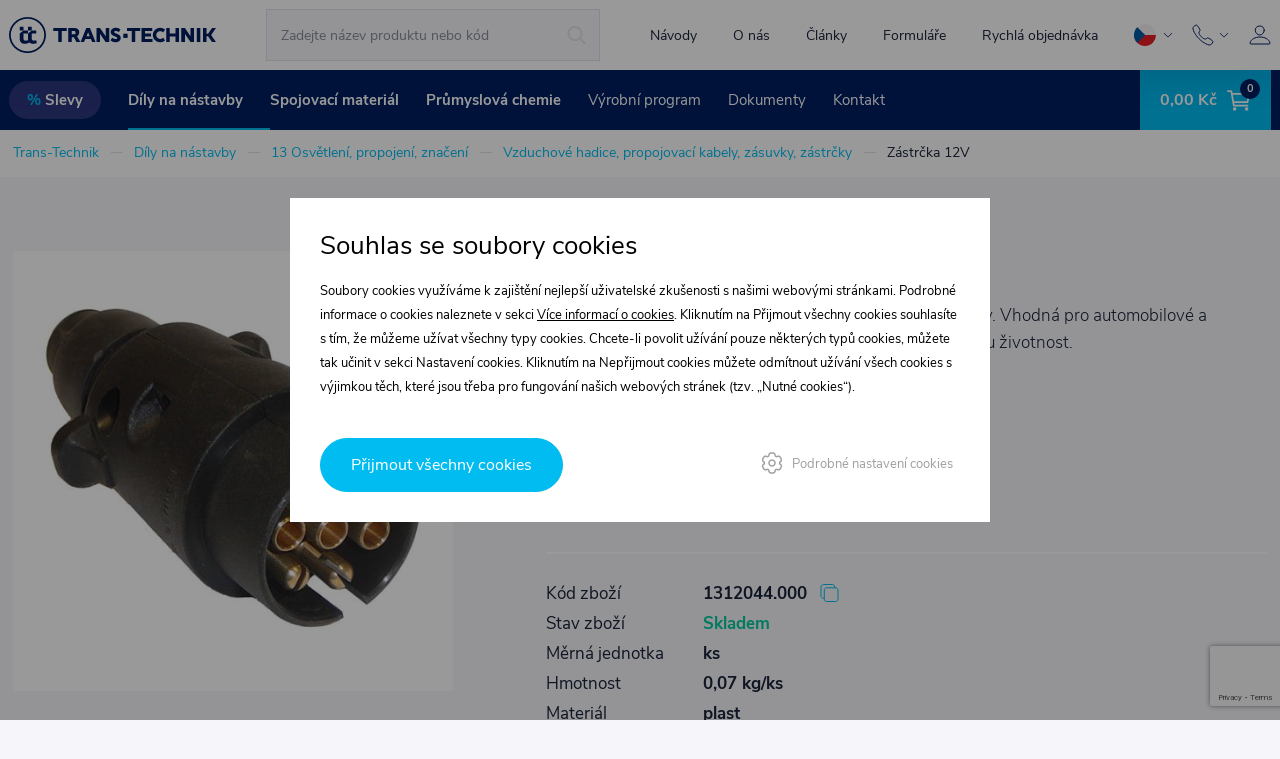

--- FILE ---
content_type: text/html; charset=utf-8
request_url: https://www.trans-technik.cz/zastrcka-12v-1312044-000
body_size: 37287
content:


<!DOCTYPE html>
<html lang="cs">
	<head>
		<title>Zástrčka 12V - TRANS – TECHNIK spol. s r.o.</title>
		<meta name="description" content="Zástrčka 12V">
		<meta name="keywords" content="">
		<meta charset="UTF-8"/>
		
		<meta name="viewport" content="width=device-width, initial-scale=1">
		<meta http-equiv="X-UA-Compatible" content="IE=edge"/>
        <link rel="shortcut icon" href="/favicon.ico?v=02">
		<link href="https://fonts.googleapis.com/css?family=Nunito+Sans:300,400,700&display=swap&subset=latin-ext" rel="stylesheet">
		<link href="/content/103/css/bootstrap.css" rel="stylesheet" type="text/css"/>
		<link href="/content/103/css/jquery.fancybox.css" rel="stylesheet" type="text/css"/>
		<link href="/content/103/css/slick.css" rel="stylesheet" type="text/css"/>
		<link href="/content/103/css/style.css" rel="stylesheet" type="text/css"/>
		
		<meta name="google-site-verification" content="KAedrGQkNnHIHhOengSghlvklz04_sNk_KnDi1gGxBk" />
		
		<link rel="apple-touch-icon" sizes="180x180" href="/content/img/favicon/apple-touch-icon.png">
		<link rel="icon" type="image/png" sizes="32x32" href="/content/img/favicon/favicon-32x32.png">
		<link rel="icon" type="image/png" sizes="16x16" href="/content/img/favicon/favicon-16x16.png">
		<link rel="manifest" href="/content/img/favicon/site.webmanifest">
		<link rel="mask-icon" href="/content/img/favicon/safari-pinned-tab.svg" color="#5bbad5">
		<meta name="msapplication-TileColor" content="#da532c">
		<meta name="theme-color" content="#ffffff">
		
		<meta property="og:title" content="Zástrčka 12V -  | TRANS – TECHNIK spol. s r.o.">
		<meta property="og:type" content="website">
		<meta property="og:url" content="https://www.trans-technik.cz/zastrcka-12v-1312044-000">
		<meta property="og:image" content="https://www.trans-technik.cz/file/101766/500/500/False/1312 044_.jpg">
		<meta property="og:description" content="Dodavatel dílů na nástavby nákladních aut, spojovacího materiálu, nýtovacího nářadí, lepidel a jiné průmyslové chemie">


<script>
	window.dataLayer = window.dataLayer || [];
	function gtag(){dataLayer.push(arguments);}
	gtag('consent', 'default', {
		'analytics_storage': 'denied',
		'functionality_storage': 'denied',
		'ad_storage': 'denied',
		'ad_user_data': 'denied',
		'ad_personalization': 'denied'
	});
	gtag('js', new Date());
	gtag('config', 'AW-758988538');
	gtag('config', 'GTM-M3RC2HK4');

	(function(w,d,s,l,i){w[l]=w[l]||[];w[l].push({'gtm.start':
	new Date().getTime(),event:'gtm.js'});var f=d.getElementsByTagName(s)[0],
	j=d.createElement(s),dl=l!='dataLayer'?'&l='+l:'';j.async=true;j.src=
	'https://www.googletagmanager.com/gtm.js?id='+i+dl;f.parentNode.insertBefore(j,f);
	})(window,document,'script','dataLayer','GTM-M3RC2HK4');
	
	
			
			gtag('event', 'view_item', {
				"currency": "CZK",
				"value": 68.00,
				"items": [{
					"id": '1312044.000',
					"name": 'Zástrčka 12V',
					"list_position": 1,
					"brand": '',
					"price": 68.00,
					"quantity": 1,
					"google_business_vertical": 'retail'
				}]
			});
</script>

<script type="text/javascript">
	var _gaq = _gaq || [];
	_gaq.push(['_setAccount', 'UA-19845327-1']);
	_gaq.push(['_trackPageview']);
	
	(function() {
		var ga = document.createElement('script'); ga.type = 'text/javascript'; ga.async = true;
		ga.src = ('https:' == document.location.protocol ? 'https://ssl' : 'http://www') + '.google-analytics.com/ga.js';
		var s = document.getElementsByTagName('script')[0]; s.parentNode.insertBefore(ga, s);
	})();
</script>
<!-- Měřicí kód Sklik.cz -->
<script type="text/javascript" src="https://c.seznam.cz/js/rc.js"></script>
<script type="text/javascript">
	/* <![CDATA[ */
	var retargetingConf = {
		rtgId: 40598,
		consent: 0
	};
	if (window.rc && window.rc.retargetingHit) {
		window.rc.retargetingHit(retargetingConf);
	};
		var seznam_itemId = "gds2577";
		var seznam_pagetype = "offerdetail";
	/* ]]> */
</script>

		<script id="mcjs">!function(c,h,i,m,p){m=c.createElement(h),p=c.getElementsByTagName(h)[0],m.async=1,m.src=i,p.parentNode.insertBefore(m,p)}(document,"script","https://chimpstatic.com/mcjs-connected/js/users/3f9b70c62deeabd81c2adbbd5/6e8e4932e9ae237b2459b91a3.js");</script>
	</head>
	<body>
		<!-- Google Tag Manager (noscript) -->
		<noscript><iframe src="https://www.googletagmanager.com/ns.html?id=GTM-M3RC2HK4" height="0" width="0" style="display:none;visibility:hidden"></iframe></noscript>
		<!-- End Google Tag Manager (noscript) -->

		

<header>
	<div class="header-top">
		<div class="header-container">
			<div class="header-row">
				<div class="header-logo">
					<a href="/" title="Přejít na Úvodní stránku">
						<img src="/content/img/logo-full-header.svg" alt="TRANS–TECHNIK" width="207" height="37"/>
					</a>
				</div>
				<div class="header-searchbox">
					<form action="/hledat" method="get" class="header-searchbox-row">
						<div>
							<input type="text" name="searchtext" id="headerSearchboxInput" autocomplete="off" value="" placeholder="Zadejte název produktu nebo kód">
							<button type="submit" class="header-searchbox-button"><em>hledat</em></button>
						</div>
						<a href="javascript:void(0)" class="close"><em>zavřít</em></a>
					</form>
					<div id="ajaxSearch"></div>
				</div>
				<ul id="top-menu-desktop"></ul>
				<div class="header-language-desktop">
					<span id="header-language-current"></span>
					<ul class="header-language-list">
							
							<li class="active">
								<a href="https://www.trans-technik.cz//zastrcka-12v-1312044-000" title="Čeština">
									<span>Čeština</span>
									<img src="/content/img/language-cs.svg" alt="Čeština" width="22" height="22">
								</a>
							</li>
							
							<li>
								<a href="https://www.trans-technik.com//plug-12v-1312044-000" title="English">
									<span>English</span>
									<img src="/content/img/language-en.svg" alt="English" width="22" height="22">
								</a>
							</li>
							
							<li class="targetblank">
								<a href="https://www.trans-technik.ro//fi-a-12v-1312044-000" title="Română" target="_blank">
									<span>Română</span>
									<img src="/content/img/language-ro.svg" alt="Română" width="22" height="22">
								</a>
							</li>
							
							<li class="targetblank">
								<a href="http://www.trans-technik.pl//" title="Polski" target="_blank">
									<span>Polski</span>
									<img src="/content/img/language-pl.svg" alt="Polski" width="22" height="22">
								</a>
							</li>
						
					</ul>
				</div>
				<div class="header-phone-desktop">
					<span id="header-phone-ico"></span>
					<ul class="header-phone-list">
							<li>
								<strong>Mgr. Pavlína Holá</strong>
								<span>Vedoucí oddělení prodeje</span>
								<a href="tel:+420 775 556 777" onclick="gtag('event', 'click', {'event_category': 'Kontakt', 'event_label': 'Hlavička - telefon'});">+420 775 556 777</a>
							</li>
							<li>
								<strong>Žaneta Krejčiříková</strong>
								<span>Objednávky a reklamace</span>
								<a href="tel:+420 775 556 761" onclick="gtag('event', 'click', {'event_category': 'Kontakt', 'event_label': 'Hlavička - telefon'});">+420 775 556 761</a>
							</li>
							<li>
								<strong>Ing. David Janáček</strong>
								<span>Technická podpora</span>
								<a href="tel:+420 548 424 016" onclick="gtag('event', 'click', {'event_category': 'Kontakt', 'event_label': 'Hlavička - telefon'});">+420 548 424 016</a>
							</li>
						<li class="last">
							<a href="/kontakty" class="btn btn-default" onclick="gtag('event', 'click', {'event_category': 'Kontakt', 'event_label': 'Hlavička - kontakty'});">Zobrazit všechny kontakty</a>
						</li>
					</ul>
				</div>
				<a href="tel:+420 775 556 761" class="respphone" onclick="gtag('event', 'click', {'event_category': 'Kontakt', 'event_label': 'Hlavička - telefon'});"><em>+420 775 556 761</em></a>
				<div class="header-search"></div>
				<div class="header-user">
						<a href="/prihlasit" data-toggle="modal" data-target="#modal-login"><em>Přihlásit se</em></a>
				</div>
				<a href="/kosik" class="header-cart-mobile">
					<span>0</span>
				</a>
				<div class="header-hamburger">
					<div class="header-open"></div>
					<div class="header-close"></div>
				</div>

				
			</div>
		</div>
	</div>
	<div class="header-bottom">
		<div class="header-background">
			<div class="header-container">
				<div class="header-row">
	
	<script>var cats = [{"id":3302,"parent":0,"name":"Slevy","url":"/akce-a-slevy","main":true},{"id":68,"parent":0,"name":"Díly na nástavby","url":"/dily-na-nastavby","main":true},{"id":441,"parent":68,"name":"02 Blatníky a příslušenství","url":"/02-blatniky-a-prislusenstvi"},{"id":444,"parent":441,"name":"Blatníky","url":"/dily-na-nastavby-02-blatniky-a-prislusenstvi-blatniky"},{"id":447,"parent":444,"name":"Blatníky plastové kulaté","url":"/dily-na-nastavby-02-blatniky-a-prislusenstvi-blatniky-blatniky-plastove-kulate"},{"id":450,"parent":444,"name":"Blatníky s rovnou plochou","url":"/dily-na-nastavby-02-blatniky-a-prislusenstvi-blatniky-blatniky-s-rovnou-plochou"},{"id":453,"parent":444,"name":"Blatníky čtvrtky","url":"/dily-na-nastavby-02-blatniky-a-prislusenstvi-blatniky-blatniky-ctvrtky"},{"id":459,"parent":444,"name":"Blatníky třídílné plastové vícenápravové","url":"/dily-na-nastavby-02-blatniky-a-prislusenstvi-blatniky-blatniky-tridilne-plastove-vicenapravove"},{"id":462,"parent":444,"name":"Blatníky kombi","url":"/dily-na-nastavby-02-blatniky-a-prislusenstvi-blatniky-blatniky-kombi"},{"id":465,"parent":444,"name":"Blatníky plastové traktorové","url":"/dily-na-nastavby-02-blatniky-a-prislusenstvi-blatniky-blatniky-plastove-traktorove"},{"id":468,"parent":444,"name":"Blatníky Al  výstup.plech","url":"/dily-na-nastavby-02-blatniky-a-prislusenstvi-blatniky-blatniky-al-vystup-plech"},{"id":471,"parent":441,"name":"Držáky blatníků","url":"/dily-na-nastavby-02-blatniky-a-prislusenstvi-drzaky-blatniku"},{"id":474,"parent":471,"name":"Držáky blatníků pr.42mm","url":"/dily-na-nastavby-02-blatniky-a-prislusenstvi-drzaky-blatniku-drzaky-blatniku-pr-42mm"},{"id":477,"parent":471,"name":"Držáky blatníků pr.54mm","url":"/dily-na-nastavby-02-blatniky-a-prislusenstvi-drzaky-blatniku-drzaky-blatniku-pr-54mm"},{"id":480,"parent":441,"name":"Zástěrky","url":"/dily-na-nastavby-02-blatniky-a-prislusenstvi-zasterky"},{"id":2968,"parent":480,"name":"Zástěrky PVC","url":"/dily-na-nastavby-02-blatniky-a-prislusenstvi-zasterky-zasterky-pvc"},{"id":2971,"parent":480,"name":"Zástěrky PVC ANTISPRAY","url":"/dily-na-nastavby-02-blatniky-a-prislusenstvi-zasterky-zasterky-pvc-antispray"},{"id":483,"parent":480,"name":"Zástěrky gumové","url":"/dily-na-nastavby-02-blatniky-a-prislusenstvi-zasterky-zasterky-gumove"},{"id":486,"parent":480,"name":"Zástěrky sdružené","url":"/dily-na-nastavby-02-blatniky-a-prislusenstvi-zasterky-zasterky-sdruzene"},{"id":489,"parent":480,"name":"Zástěrky STANDART LINE - plastové","url":"/dily-na-nastavby-02-blatniky-a-prislusenstvi-zasterky-zasterky-standart-line-plastove"},{"id":492,"parent":480,"name":"Zástěrky QUALITY LINE - plastové","url":"/dily-na-nastavby-02-blatniky-a-prislusenstvi-zasterky-zasterky-quality-line-plastove"},{"id":495,"parent":480,"name":"Zástěrky ANTI SPRAY - plastové","url":"/dily-na-nastavby-02-blatniky-a-prislusenstvi-zasterky-zasterky-anti-spray-plastove"},{"id":498,"parent":480,"name":"Zástěrky INSERT LINE - plastové","url":"/dily-na-nastavby-02-blatniky-a-prislusenstvi-zasterky-zasterky-insert-line-plastove"},{"id":501,"parent":441,"name":"Schrány na nářadí","url":"/dily-na-nastavby-02-blatniky-a-prislusenstvi-schrany-na-naradi"},{"id":507,"parent":501,"name":"Schrány na nářadí - NOVA BOX - plastové","url":"/dily-na-nastavby-02-blatniky-a-prislusenstvi-schrany-na-naradi-schrany-na-naradi-nova-box-plastove"},{"id":510,"parent":501,"name":"Schrány na nářadí - MAGIC BOX - plastové","url":"/dily-na-nastavby-02-blatniky-a-prislusenstvi-schrany-na-naradi-schrany-na-naradi-magic-box-plastove"},{"id":1940,"parent":501,"name":"Schrány plastové na nářadí EVO BOX","url":"/dily-na-nastavby-02-blatniky-a-prislusenstvi-schrany-na-naradi-schrany-plastove-na-naradi-evo-box"},{"id":3138,"parent":501,"name":"Nerezové schrány na nářadí","url":"/dily-na-nastavby-02-blatniky-a-prislusenstvi-schrany-na-naradi-nerezove-schrany-na-naradi"},{"id":3376,"parent":501,"name":"Kombinované schrány na nářadí","url":"/dily-na-nastavby-02-blatniky-a-prislusenstvi-schrany-na-naradi-kombinovane-schrany-na-naradi"},{"id":516,"parent":441,"name":"Schrány na hasící přístroje","url":"/dily-na-nastavby-02-blatniky-a-prislusenstvi-schrany-na-hasici-pristroje"},{"id":1212,"parent":441,"name":"Nádrže na vodu","url":"/dily-na-nastavby-02-blatniky-a-prislusenstvi-nadrze-na-vodu"},{"id":3153,"parent":441,"name":"Držáky schrán na nářadí","url":"/dily-na-nastavby-02-blatniky-a-prislusenstvi-drzaky-schran-na-naradi"},{"id":649,"parent":68,"name":"03 Sloupky","url":"/03-sloupky"},{"id":652,"parent":649,"name":"Sloupky pro valníky","url":"/dily-na-nastavby-03-sloupky-sloupky-pro-valniky"},{"id":658,"parent":652,"name":"Sloupky s lemem 80 x 33","url":"/dily-na-nastavby-03-sloupky-sloupky-pro-valniky-sloupky-s-lemem-80-x-33"},{"id":661,"parent":652,"name":"Sloupky Trailer Lock","url":"/dily-na-nastavby-03-sloupky-sloupky-pro-valniky-sloupky-trailer-lock"},{"id":664,"parent":652,"name":"Příslušenství sloupků - Top spojka","url":"/dily-na-nastavby-03-sloupky-sloupky-pro-valniky-prislusenstvi-sloupku-top-spojka"},{"id":670,"parent":652,"name":"Kinnegrip sloupky","url":"/dily-na-nastavby-03-sloupky-sloupky-pro-valniky-kinnegrip-sloupky"},{"id":3284,"parent":670,"name":"Kinnegrip sloupky lakované","url":"/dily-na-nastavby-03-sloupky-sloupky-pro-valniky-kinnegrip-sloupky-kinnegrip-sloupky-lakovane"},{"id":3287,"parent":670,"name":"Kinnegrip sloupky hliníkové","url":"/kinnegrip-sloupky-hlinikove"},{"id":3290,"parent":670,"name":"Kinnegrip sloupky pozinkované","url":"/dily-na-nastavby-03-sloupky-sloupky-pro-valniky-kinnegrip-sloupky-kinnegrip-sloupky-pozinkovane"},{"id":3293,"parent":670,"name":"Příslušenství pro Kinnegrip sloupky","url":"/dily-na-nastavby-03-sloupky-sloupky-pro-valniky-kinnegrip-sloupky-prislusenstvi-pro-kinnegrip-sloupky"},{"id":673,"parent":649,"name":"Sloupky pro sklápěče","url":"/dily-na-nastavby-03-sloupky-sloupky-pro-sklapece"},{"id":676,"parent":673,"name":"Sloupky výklopné pro sklápěč typ CO","url":"/dily-na-nastavby-03-sloupky-sloupky-pro-sklapece-sloupky-vyklopne-pro-sklapec-typ-co"},{"id":679,"parent":673,"name":"Sloupky výklopné pro sklápěč typ ITAL","url":"/dily-na-nastavby-03-sloupky-sloupky-pro-sklapece-sloupky-vyklopne-pro-sklapec-typ-ital"},{"id":682,"parent":673,"name":"Sloupky pro sklápěč pevný typ  CO - lehká řada","url":"/dily-na-nastavby-03-sloupky-sloupky-pro-sklapece-sloupky-pro-sklapec-pevny-typ-co-lehka-rada"},{"id":685,"parent":673,"name":"Sloupky pro sklápěč pevný typ ITAL - lehká řada","url":"/dily-na-nastavby-03-sloupky-sloupky-pro-sklapece-sloupky-pro-sklapec-pevny-typ-ital-lehka-rada"},{"id":688,"parent":673,"name":"Sloupky pro sklápěč s klínem typ ITAL","url":"/dily-na-nastavby-03-sloupky-sloupky-pro-sklapece-sloupky-pro-sklapec-s-klinem-typ-ital"},{"id":691,"parent":673,"name":"Sloupky pro sklápěč KINNEGRIP","url":"/dily-na-nastavby-03-sloupky-sloupky-pro-sklapece-sloupky-pro-sklapec-kinnegrip"},{"id":715,"parent":649,"name":"Sloupky zvedací","url":"/dily-na-nastavby-03-sloupky-sloupky-zvedaci"},{"id":694,"parent":649,"name":"Sloupky pro dělené shrnování","url":"/dily-na-nastavby-03-sloupky-sloupky-pro-delene-shrnovani"},{"id":697,"parent":694,"name":"Sloupky středové výklopné,  lehké, ","url":"/dily-na-nastavby-03-sloupky-sloupky-pro-delene-shrnovani-sloupky-stredove-vyklopne-lehke-"},{"id":1935,"parent":694,"name":"Sloupek středový výklopný těžký","url":"/dily-na-nastavby-03-sloupky-sloupky-pro-delene-shrnovani-sloupek-stredovy-vyklopny-tezky"},{"id":3191,"parent":649,"name":"Sloupky hliníkové","url":"/dily-na-nastavby-03-sloupky-sloupky-hlinikove"},{"id":1913,"parent":3191,"name":"Sloupky pro lehký valník","url":"/dily-na-nastavby-03-sloupky-sloupky-hlinikove-sloupky-pro-lehky-valnik"},{"id":3194,"parent":1913,"name":"Příslušenství pro lehký valník","url":"/dily-na-nastavby-03-sloupky-sloupky-hlinikove-sloupky-pro-lehky-valnik-prislusenstvi-pro-lehky-valnik"},{"id":3197,"parent":1913,"name":"Profily pro lehký valník","url":"/dily-na-nastavby-03-sloupky-sloupky-hlinikove-sloupky-pro-lehky-valnik-profily-pro-lehky-valnik"},{"id":1204,"parent":3191,"name":"Sloupky LIGHT","url":"/dily-na-nastavby-03-sloupky-sloupky-hlinikove-sloupky-light"},{"id":1207,"parent":1204,"name":"Profily LIGHT","url":"/dily-na-nastavby-03-sloupky-sloupky-hlinikove-sloupky-light-profily-light"},{"id":1229,"parent":1204,"name":"Příslušenství sloupků LIGHT","url":"/dily-na-nastavby-03-sloupky-sloupky-hlinikove-sloupky-light-prislusenstvi-sloupku-light"},{"id":3200,"parent":3191,"name":"Sloupky MIDI","url":"/dily-na-nastavby-03-sloupky-sloupky-hlinikove-sloupky-midi"},{"id":3206,"parent":3200,"name":"Profily MIDI","url":"/dily-na-nastavby-03-sloupky-sloupky-hlinikove-sloupky-midi-profily-midi"},{"id":3209,"parent":3200,"name":"Příslušenství sloupků MIDI","url":"/dily-na-nastavby-03-sloupky-sloupky-hlinikove-sloupky-midi-prislusenstvi-sloupku-midi"},{"id":3203,"parent":3191,"name":"Sloupky BIG","url":"/dily-na-nastavby-03-sloupky-sloupky-hlinikove-sloupky-big"},{"id":3212,"parent":3203,"name":"Profily BIG","url":"/dily-na-nastavby-03-sloupky-sloupky-hlinikove-sloupky-big-profily-big"},{"id":3215,"parent":3203,"name":"Příslušenství sloupků BIG","url":"/dily-na-nastavby-03-sloupky-sloupky-hlinikove-sloupky-big-prislusenstvi-sloupku-big"},{"id":718,"parent":68,"name":"04 Valníkové nástavby","url":"/04-valnikove-nastavby"},{"id":721,"parent":718,"name":"Hliníkové bočnice a lemovací uzávěr","url":"/dily-na-nastavby-04-valnikove-nastavby-hlinikove-bocnice-a-lemovaci-uzaver"},{"id":724,"parent":721,"name":"Profily bočnic 25mm","url":"/dily-na-nastavby-04-valnikove-nastavby-hlinikove-bocnice-a-lemovaci-uzaver-profily-bocnic-25mm"},{"id":727,"parent":721,"name":"Profily bočnic 30mm","url":"/dily-na-nastavby-04-valnikove-nastavby-hlinikove-bocnice-a-lemovaci-uzaver-profily-bocnic-30mm"},{"id":730,"parent":721,"name":"Profily bočnic 40 mm","url":"/dily-na-nastavby-04-valnikove-nastavby-hlinikove-bocnice-a-lemovaci-uzaver-profily-bocnic-40-mm"},{"id":733,"parent":721,"name":"Těsnění bočnic","url":"/dily-na-nastavby-04-valnikove-nastavby-hlinikove-bocnice-a-lemovaci-uzaver-tesneni-bocnic"},{"id":736,"parent":721,"name":"Uzávěry bočnicové lemovací","url":"/dily-na-nastavby-04-valnikove-nastavby-hlinikove-bocnice-a-lemovaci-uzaver-uzavery-bocnicove-lemovaci"},{"id":742,"parent":718,"name":"Bočnicové uzávěry","url":"/dily-na-nastavby-04-valnikove-nastavby-bocnicove-uzavery"},{"id":745,"parent":742,"name":"Uzávěry bočnicové zapuštěné","url":"/dily-na-nastavby-04-valnikove-nastavby-bocnicove-uzavery-uzavery-bocnicove-zapustene"},{"id":748,"parent":742,"name":"Uzávěry bočnicové vnější, karháky","url":"/dily-na-nastavby-04-valnikove-nastavby-bocnicove-uzavery-uzavery-bocnicove-vnejsi-karhaky"},{"id":751,"parent":742,"name":"Uzávěry bednové,zajištovací kolíky,zástrčky","url":"/dily-na-nastavby-04-valnikove-nastavby-bocnicove-uzavery-uzavery-bednove-zajistovaci-koliky-zastrcky"},{"id":754,"parent":718,"name":"Zajišťovací lanka","url":"/dily-na-nastavby-04-valnikove-nastavby-zajistovaci-lanka"},{"id":757,"parent":754,"name":"Lanka zajišťovací","url":"/dily-na-nastavby-04-valnikove-nastavby-zajistovaci-lanka-lanka-zajistovaci"},{"id":739,"parent":718,"name":"Profily CS","url":"/dily-na-nastavby-04-valnikove-nastavby-profily-cs"},{"id":760,"parent":718,"name":"Zadní vrátka","url":"/dily-na-nastavby-04-valnikove-nastavby-zadni-vratka"},{"id":763,"parent":760,"name":"Díly pro zadní vrátka","url":"/dily-na-nastavby-04-valnikove-nastavby-zadni-vratka-dily-pro-zadni-vratka"},{"id":3245,"parent":760,"name":"Zadní vrátka se zapuštěným uzávěrem","url":"/dily-na-nastavby-04-valnikove-nastavby-zadni-vratka-zadni-vratka-se-zapustenym-uzaverem"},{"id":3248,"parent":3245,"name":"Zadní vrátka se zapuštěným uzávěrem - Přírodní hliník","url":"/dily-na-nastavby-04-valnikove-nastavby-zadni-vratka-zadni-vratka-se-zapustenym-uzaverem-zadni-vratka-se-zapustenym-uzaverem-prirodni-hlinik"},{"id":3251,"parent":3245,"name":"Zadní vrátka se zapuštěným uzávěrem - Eloxovaný hliník","url":"/dily-na-nastavby-04-valnikove-nastavby-zadni-vratka-zadni-vratka-se-zapustenym-uzaverem-zadni-vratka-se-zapustenym-uzaverem-eloxovany-hlinik"},{"id":3254,"parent":760,"name":"Zadní vrátka se spodním uzávěrem","url":"/dily-na-nastavby-04-valnikove-nastavby-zadni-vratka-zadni-vratka-se-spodnim-uzaverem"},{"id":3257,"parent":3254,"name":"Zadní vrátka se spodním uzávěrem - Eloxovaný hliník","url":"/dily-na-nastavby-04-valnikove-nastavby-zadni-vratka-zadni-vratka-se-spodnim-uzaverem-zadni-vratka-se-spodnim-uzaverem-eloxovany-hlinik"},{"id":3260,"parent":3254,"name":"Zadní vrátka se spodním uzávěrem - Přírodní hliník","url":"/dily-na-nastavby-04-valnikove-nastavby-zadni-vratka-zadni-vratka-se-spodnim-uzaverem-zadni-vratka-se-spodnim-uzaverem-prirodni-hlinik"},{"id":766,"parent":718,"name":"Hliníkový valník - díly","url":"/dily-na-nastavby-04-valnikove-nastavby-hlinikovy-valnik-dily"},{"id":769,"parent":766,"name":"Hliníkový valník - profily","url":"/dily-na-nastavby-04-valnikove-nastavby-hlinikovy-valnik-dily-hlinikovy-valnik-profily"},{"id":772,"parent":766,"name":"Hliníkový valník - díly","url":"/dily-na-nastavby-04-valnikove-nastavby-hlinikovy-valnik-dily-hlinikovy-valnik-dily"},{"id":778,"parent":718,"name":"Bočnicové panty","url":"/dily-na-nastavby-04-valnikove-nastavby-bocnicove-panty"},{"id":781,"parent":718,"name":"Rámové profily,ocelové bočnice","url":"/dily-na-nastavby-04-valnikove-nastavby-ramove-profily-ocelove-bocnice"},{"id":784,"parent":781,"name":"Ocelové rámové profily bez drážky","url":"/dily-na-nastavby-04-valnikove-nastavby-ramove-profily-ocelove-bocnice-ocelove-ramove-profily-bez-drazky"},{"id":1949,"parent":781,"name":"Ocelové rámové profily děrované s drážkou","url":"/dily-na-nastavby-04-valnikove-nastavby-ramove-profily-ocelove-bocnice-ocelove-ramove-profily-derovane-s-drazkou"},{"id":787,"parent":781,"name":"Profily ocelové - ostatní","url":"/dily-na-nastavby-04-valnikove-nastavby-ramove-profily-ocelove-bocnice-profily-ocelove-ostatni"},{"id":790,"parent":781,"name":"Bočnice ocelové","url":"/dily-na-nastavby-04-valnikove-nastavby-ramove-profily-ocelove-bocnice-bocnice-ocelove"},{"id":3360,"parent":718,"name":"Překližky","url":"/dily-na-nastavby-04-valnikove-nastavby-preklizky"},{"id":793,"parent":68,"name":"05 Zadní vrata,  plachtové konstrukce","url":"/05-zadni-vrata-plachtove-konstrukce"},{"id":796,"parent":793,"name":"Zadní vrata a příslušenství","url":"/dily-na-nastavby-05-zadni-vrata-plachtove-konstrukce-zadni-vrata-a-prislusenstvi"},{"id":799,"parent":796,"name":"Zadní vrata a příslušenství","url":"/dily-na-nastavby-05-zadni-vrata-plachtove-konstrukce-zadni-vrata-a-prislusenstvi-zadni-vrata-a-prislusenstvi"},{"id":802,"parent":793,"name":"Díly pro plachtové konstrukce","url":"/dily-na-nastavby-05-zadni-vrata-plachtove-konstrukce-dily-pro-plachtove-konstrukce"},{"id":805,"parent":802,"name":"Třmeny pro plachtu","url":"/dily-na-nastavby-05-zadni-vrata-plachtove-konstrukce-dily-pro-plachtove-konstrukce-trmeny-pro-plachtu"},{"id":808,"parent":802,"name":"Gumy napínací","url":"/dily-na-nastavby-05-zadni-vrata-plachtove-konstrukce-dily-pro-plachtove-konstrukce-gumy-napinaci"},{"id":811,"parent":802,"name":"Díly trubkových konstrukcí","url":"/dily-na-nastavby-05-zadni-vrata-plachtove-konstrukce-dily-pro-plachtove-konstrukce-dily-trubkovych-konstrukci"},{"id":814,"parent":802,"name":"Kapsa pro plachtový profil","url":"/dily-na-nastavby-05-zadni-vrata-plachtove-konstrukce-dily-pro-plachtove-konstrukce-kapsa-pro-plachtovy-profil"},{"id":817,"parent":802,"name":"Profily podpěrné pro plachty","url":"/dily-na-nastavby-05-zadni-vrata-plachtove-konstrukce-dily-pro-plachtove-konstrukce-profily-podperne-pro-plachty"},{"id":820,"parent":802,"name":"Profily ocelové vodící pro plachty","url":"/dily-na-nastavby-05-zadni-vrata-plachtove-konstrukce-dily-pro-plachtove-konstrukce-profily-ocelove-vodici-pro-plachty"},{"id":823,"parent":802,"name":"Mechanismy napínací a příslušenství","url":"/dily-na-nastavby-05-zadni-vrata-plachtove-konstrukce-dily-pro-plachtove-konstrukce-mechanismy-napinaci-a-prislusenstvi"},{"id":826,"parent":793,"name":"Plachtové konstrukce","url":"/dily-na-nastavby-05-zadni-vrata-plachtove-konstrukce-plachtove-konstrukce"},{"id":1899,"parent":826,"name":"Shrnovací plachtová konstrukce - DUO 120 Trike","url":"/dily-na-nastavby-05-zadni-vrata-plachtove-konstrukce-plachtove-konstrukce-shrnovaci-plachtova-konstrukce-duo-120-trike"},{"id":1900,"parent":826,"name":"Shrnovací plachtová konstrukce - ALTO 150 VS2","url":"/dily-na-nastavby-05-zadni-vrata-plachtove-konstrukce-plachtove-konstrukce-shrnovaci-plachtova-konstrukce-alto-150-vs2"},{"id":1936,"parent":826,"name":"Shrnovací plachtová konstrukce - MYCRO Trike","url":"/dily-na-nastavby-05-zadni-vrata-plachtove-konstrukce-plachtove-konstrukce-shrnovaci-plachtova-konstrukce-mycro-trike"},{"id":1934,"parent":826,"name":"Plachtová konstrukce - Lehký valník do 3, 5t","url":"/dily-na-nastavby-05-zadni-vrata-plachtove-konstrukce-plachtove-konstrukce-plachtova-konstrukce-lehky-valnik-do-3-5t"},{"id":2965,"parent":826,"name":"Shrnovací plachtová kontrukce Penta City","url":"/dily-na-nastavby-05-zadni-vrata-plachtove-konstrukce-plachtove-konstrukce-shrnovaci-plachtova-kontrukce-penta-city"},{"id":3304,"parent":826,"name":"Pevná střecha FIXO-S 2","url":"/dily-na-nastavby-05-zadni-vrata-plachtove-konstrukce-plachtove-konstrukce-pevna-strecha-fixo-s-2"},{"id":3307,"parent":3304,"name":"Montážní sady FIXO-S 2 pro sloupy LIGHT","url":"/dily-na-nastavby-05-zadni-vrata-plachtove-konstrukce-plachtove-konstrukce-pevna-strecha-fixo-s-2-montazni-sady-fixo-s-2-pro-sloupy-light"},{"id":3310,"parent":826,"name":"Pevná střecha FIXO-L","url":"/dily-na-nastavby-05-zadni-vrata-plachtove-konstrukce-plachtove-konstrukce-pevna-strecha-fixo-l"},{"id":3313,"parent":3310,"name":"Montážní sady FIXO-L pro sloupy LIGHT","url":"/dily-na-nastavby-05-zadni-vrata-plachtove-konstrukce-plachtove-konstrukce-pevna-strecha-fixo-l-montazni-sady-fixo-l-pro-sloupy-light"},{"id":3316,"parent":3310,"name":"Montážní sady FIXO-L pro sloupy MIDI","url":"/dily-na-nastavby-05-zadni-vrata-plachtove-konstrukce-plachtove-konstrukce-pevna-strecha-fixo-l-montazni-sady-fixo-l-pro-sloupy-midi"},{"id":835,"parent":826,"name":"Náhradní díly pro shrnovací plachtové konstrukce","url":"/dily-na-nastavby-05-zadni-vrata-plachtove-konstrukce-plachtove-konstrukce-nahradni-dily-pro-shrnovaci-plachtove-konstrukce"},{"id":839,"parent":826,"name":"Shrnovací plachtová konstrukce - Náhradní díly KUBUS","url":"/dily-na-nastavby-05-zadni-vrata-plachtove-konstrukce-plachtove-konstrukce-shrnovaci-plachtova-konstrukce-nahradni-dily-kubus"},{"id":1941,"parent":826,"name":"Pevná střecha FIXO - Náhradní díly","url":"/dily-na-nastavby-05-zadni-vrata-plachtove-konstrukce-plachtove-konstrukce-pevna-strecha-fixo-nahradni-dily"},{"id":1955,"parent":826,"name":"Pevná střecha FIXO-S - Náhradní díly","url":"/dily-na-nastavby-05-zadni-vrata-plachtove-konstrukce-plachtove-konstrukce-pevna-strecha-fixo-s-nahradni-dily"},{"id":852,"parent":68,"name":"06 Skříňové nástavby","url":"/06-skrinove-nastavby"},{"id":855,"parent":852,"name":"Těsnění ","url":"/dily-na-nastavby-06-skrinove-nastavby-tesneni"},{"id":858,"parent":855,"name":"Těsnění  PVC","url":"/dily-na-nastavby-06-skrinove-nastavby-tesneni-tesneni-pvc"},{"id":861,"parent":855,"name":"Těsnění gumové","url":"/dily-na-nastavby-06-skrinove-nastavby-tesneni-tesneni-gumove"},{"id":3325,"parent":852,"name":"Boční posuvné dveře","url":"/dily-na-nastavby-06-skrinove-nastavby-bocni-posuvne-dvere"},{"id":897,"parent":3325,"name":"Boční posuvné dveře - Náhradní díly","url":"/dily-na-nastavby-06-skrinove-nastavby-bocni-posuvne-dvere-rolety-dvere-bocni-posuvne-tribodove"},{"id":900,"parent":852,"name":"Vnitřní posuvná přepážka","url":"/dily-na-nastavby-06-skrinove-nastavby-bocni-posuvne-dvere-rolety-system-pro-vnitrni-posuvnou-prepazku"},{"id":3328,"parent":900,"name":"Těžký systém vnitřní posuvné přepážky","url":"/dily-na-nastavby-06-skrinove-nastavby-vnitrni-posuvna-prepazka-tezky-system-vnitrni-posuvne-prepazky"},{"id":3331,"parent":900,"name":"Lehký systém vnitřní posuvné přepážky","url":"/dily-na-nastavby-06-skrinove-nastavby-vnitrni-posuvna-prepazka-lehky-system-vnitrni-posuvne-prepazky"},{"id":864,"parent":852,"name":"Hliníkové profily","url":"/dily-na-nastavby-06-skrinove-nastavby-hlinikove-profily-al"},{"id":867,"parent":864,"name":"Hliníkové profily pro podlahové rámy","url":"/dily-na-nastavby-06-skrinove-nastavby-hlinikove-profily-al-profily-al-ramove-podlahove"},{"id":870,"parent":864,"name":"Hliníkové okopové profily","url":"/dily-na-nastavby-06-skrinove-nastavby-hlinikove-profily-al-profily-al-okopove"},{"id":873,"parent":864,"name":"Hliníkové rohové profily","url":"/dily-na-nastavby-06-skrinove-nastavby-hlinikove-profily-al-profily-al-rohove"},{"id":879,"parent":864,"name":"Profily speciální","url":"/dily-na-nastavby-06-skrinove-nastavby-hlinikove-profily-al-profily-specialni"},{"id":882,"parent":864,"name":"Hliníkové krycí profily","url":"/dily-na-nastavby-06-skrinove-nastavby-hlinikove-profily-al-profily-al-kryci"},{"id":885,"parent":864,"name":"Hliníkové okapové profily","url":"/dily-na-nastavby-06-skrinove-nastavby-hlinikove-profily-al-profily-al-okapove"},{"id":888,"parent":864,"name":"Laminátové profily a lišty","url":"/dily-na-nastavby-06-skrinove-nastavby-hlinikove-profily-al-profily-laminatove"},{"id":891,"parent":864,"name":"Protiskluzové hliníkové profily QUINTET","url":"/dily-na-nastavby-06-skrinove-nastavby-hlinikove-profily-al-profily-hlinikove-protiskluzove-quintet"},{"id":906,"parent":852,"name":"Transport masa","url":"/dily-na-nastavby-06-skrinove-nastavby-transport-masa"},{"id":909,"parent":906,"name":"Kolejnicový systém s profilem C pro přepravu masa","url":"/dily-na-nastavby-06-skrinove-nastavby-transport-masa-transport-masa-profil-c"},{"id":912,"parent":906,"name":"Trubkový systém pro transport masa","url":"/dily-na-nastavby-06-skrinove-nastavby-transport-masa-transport-masa-trubkovy-system"},{"id":915,"parent":852,"name":"Zajištění dveří a ventilační systémy","url":"/dily-na-nastavby-06-skrinove-nastavby-zajisteni-dveri-vetrani"},{"id":918,"parent":915,"name":"Zajištění dveří","url":"/dily-na-nastavby-06-skrinove-nastavby-zajisteni-dveri-vetrani-drzaky-dveri"},{"id":921,"parent":915,"name":"Ventilátory","url":"/dily-na-nastavby-06-skrinove-nastavby-zajisteni-dveri-vetrani-ventilatory"},{"id":924,"parent":915,"name":"Mřížky větrací","url":"/dily-na-nastavby-06-skrinove-nastavby-zajisteni-dveri-vetrani-mrizky-vetraci"},{"id":927,"parent":915,"name":"Okna střešní","url":"/dily-na-nastavby-06-skrinove-nastavby-zajisteni-dveri-vetrani-okna-stresni"},{"id":903,"parent":852,"name":"Rolety","url":"/dily-na-nastavby-06-skrinove-nastavby-bocni-posuvne-dvere-rolety-rolety"},{"id":930,"parent":68,"name":"07 Sklápěčové  nástavby","url":"/07-sklapecove-nastavby"},{"id":933,"parent":930,"name":"Úložné body (italská verze)","url":"/dily-na-nastavby-07-sklapecove-nastavby-ulozne-body-italska-verze-"},{"id":1132,"parent":933,"name":"Úložné body nosnost 5t","url":"/dily-na-nastavby-07-sklapecove-nastavby-ulozne-body-italska-verze-ulozne-body-nosnost-5t"},{"id":1135,"parent":933,"name":"Úložné body nosnost 15t","url":"/dily-na-nastavby-07-sklapecove-nastavby-ulozne-body-italska-verze-ulozne-body-nosnost-15t"},{"id":1138,"parent":933,"name":"Úložné body nosnost 25t","url":"/dily-na-nastavby-07-sklapecove-nastavby-ulozne-body-italska-verze-ulozne-body-nosnost-25t"},{"id":1141,"parent":933,"name":"Úložné body nosnost 45t","url":"/dily-na-nastavby-07-sklapecove-nastavby-ulozne-body-italska-verze-ulozne-body-nosnost-45t"},{"id":960,"parent":930,"name":"Úložné body","url":"/dily-na-nastavby-07-sklapecove-nastavby-ulozne-body"},{"id":1144,"parent":960,"name":"Úložné body nosnost 2t","url":"/dily-na-nastavby-07-sklapecove-nastavby-ulozne-body-ulozne-body-nosnost-2t"},{"id":1147,"parent":960,"name":"Úložné body nosnost 3,5t","url":"/dily-na-nastavby-07-sklapecove-nastavby-ulozne-body-ulozne-body-nosnost-3-5t"},{"id":1150,"parent":960,"name":"Úložné body nosnost 5t","url":"/dily-na-nastavby-07-sklapecove-nastavby-ulozne-body-ulozne-body-nosnost-5t"},{"id":963,"parent":930,"name":"Uložné body s antivibračním systémem (koule + koule)","url":"/dily-na-nastavby-07-sklapecove-nastavby-ulozne-body-s-antivibracnim-systemem-koule-koule-"},{"id":1153,"parent":963,"name":"Sada nosnost 12t","url":"/dily-na-nastavby-07-sklapecove-nastavby-ulozne-body-s-antivibracnim-systemem-koule-koule-sada-nosnost-12t"},{"id":1156,"parent":963,"name":"Příslušenství nosnost 12t","url":"/dily-na-nastavby-07-sklapecove-nastavby-ulozne-body-s-antivibracnim-systemem-koule-koule-prislusenstvi-nosnost-12t"},{"id":1159,"parent":963,"name":"Sada nosnost 24t","url":"/dily-na-nastavby-07-sklapecove-nastavby-ulozne-body-s-antivibracnim-systemem-koule-koule-sada-nosnost-24t"},{"id":1162,"parent":963,"name":"Příslušenství nosnost 24t","url":"/dily-na-nastavby-07-sklapecove-nastavby-ulozne-body-s-antivibracnim-systemem-koule-koule-prislusenstvi-nosnost-24t"},{"id":1165,"parent":963,"name":"Sada nosnost 36t","url":"/dily-na-nastavby-07-sklapecove-nastavby-ulozne-body-s-antivibracnim-systemem-koule-koule-sada-nosnost-36t"},{"id":1168,"parent":963,"name":"Příslušenství nosnost 36t","url":"/dily-na-nastavby-07-sklapecove-nastavby-ulozne-body-s-antivibracnim-systemem-koule-koule-prislusenstvi-nosnost-36t"},{"id":1171,"parent":963,"name":"Sada nosnost 45t","url":"/dily-na-nastavby-07-sklapecove-nastavby-ulozne-body-s-antivibracnim-systemem-koule-koule-sada-nosnost-45t"},{"id":1174,"parent":963,"name":"Příslušenství nosnost 45t","url":"/dily-na-nastavby-07-sklapecove-nastavby-ulozne-body-s-antivibracnim-systemem-koule-koule-prislusenstvi-nosnost-45t"},{"id":966,"parent":930,"name":"Úložné body kombinace (koule + vidlice)","url":"/dily-na-nastavby-07-sklapecove-nastavby-ulozne-body-kombinace-koule-vidlice-"},{"id":1177,"parent":966,"name":"Sada nosnost 12t","url":"/dily-na-nastavby-07-sklapecove-nastavby-ulozne-body-kombinace-koule-vidlice-sada-nosnost-12t"},{"id":1180,"parent":966,"name":"Příslušenství nosnost 12t","url":"/dily-na-nastavby-07-sklapecove-nastavby-ulozne-body-kombinace-koule-vidlice-prislusenstvi-nosnost-12t"},{"id":1183,"parent":966,"name":"Sada nosnost 24t","url":"/dily-na-nastavby-07-sklapecove-nastavby-ulozne-body-kombinace-koule-vidlice-sada-nosnost-24t"},{"id":1186,"parent":966,"name":"Příslušenství nosnost 24t","url":"/dily-na-nastavby-07-sklapecove-nastavby-ulozne-body-kombinace-koule-vidlice-prislusenstvi-nosnost-24t"},{"id":1189,"parent":966,"name":"Sada nosnost 36t","url":"/dily-na-nastavby-07-sklapecove-nastavby-ulozne-body-kombinace-koule-vidlice-sada-nosnost-36t"},{"id":1192,"parent":966,"name":"Příslušenství nosnost 36t","url":"/dily-na-nastavby-07-sklapecove-nastavby-ulozne-body-kombinace-koule-vidlice-prislusenstvi-nosnost-36t"},{"id":969,"parent":930,"name":"Úložné body - nosníky (vidlice)","url":"/dily-na-nastavby-07-sklapecove-nastavby-ulozne-body-nosniky-vidlice-"},{"id":1195,"parent":969,"name":"Kompletní nosníky","url":"/dily-na-nastavby-07-sklapecove-nastavby-ulozne-body-nosniky-vidlice-kompletni-nosniky"},{"id":1198,"parent":969,"name":"Příslušenství nosníků","url":"/dily-na-nastavby-07-sklapecove-nastavby-ulozne-body-nosniky-vidlice-prislusenstvi-nosniku"},{"id":972,"parent":930,"name":"Stabilizátory","url":"/dily-na-nastavby-07-sklapecove-nastavby-stabilizatory"},{"id":973,"parent":972,"name":"Stabilizatory","url":"/dily-na-nastavby-07-sklapecove-nastavby-stabilizatory-stabilizatory"},{"id":976,"parent":930,"name":"Dosedací desky","url":"/dily-na-nastavby-07-sklapecove-nastavby-dosedaci-desky"},{"id":979,"parent":976,"name":"Desky dosedací","url":"/dily-na-nastavby-07-sklapecove-nastavby-dosedaci-desky-desky-dosedaci"},{"id":980,"parent":930,"name":"Panty","url":"/dily-na-nastavby-07-sklapecove-nastavby-panty"},{"id":983,"parent":980,"name":"Panty","url":"/dily-na-nastavby-07-sklapecove-nastavby-panty-panty"},{"id":986,"parent":930,"name":"Sklápěčové uzávěry ","url":"/dily-na-nastavby-07-sklapecove-nastavby-sklapecove-uzavery"},{"id":989,"parent":986,"name":"Uzávěry sklápěče","url":"/dily-na-nastavby-07-sklapecove-nastavby-sklapecove-uzavery-uzavery-sklapece"},{"id":992,"parent":986,"name":"Uzávěry sklápěčové H10G,H11","url":"/dily-na-nastavby-07-sklapecove-nastavby-sklapecove-uzavery-uzavery-sklapecove-h10g-h11"},{"id":995,"parent":986,"name":"Uzávěry zadního čela automatické","url":"/dily-na-nastavby-07-sklapecove-nastavby-sklapecove-uzavery-uzavery-zadniho-cela-automaticke"},{"id":998,"parent":930,"name":"Hydraulické válce","url":"/dily-na-nastavby-07-sklapecove-nastavby-hydraulicke-valce"},{"id":1001,"parent":998,"name":"Válce hydraulické typ  M","url":"/dily-na-nastavby-07-sklapecove-nastavby-hydraulicke-valce-valce-hydraulicke-typ-m"},{"id":3370,"parent":1001,"name":"Kardany pro hydraulické válce","url":"/dily-na-nastavby-07-sklapecove-nastavby-hydraulicke-valce-valce-hydraulicke-typ-m-kardany-pro-hydraulicke-valce"},{"id":3373,"parent":1001,"name":"Ložiska pro hydraulické válce","url":"/dily-na-nastavby-07-sklapecove-nastavby-hydraulicke-valce-valce-hydraulicke-typ-m-loziska-pro-hydraulicke-valce"},{"id":1004,"parent":998,"name":"Válce hydraulické TYP C","url":"/dily-na-nastavby-07-sklapecove-nastavby-hydraulicke-valce-valce-hydraulicke-typ-c"},{"id":3379,"parent":1004,"name":"Ložiska pro hydraulické válce","url":"/dily-na-nastavby-07-sklapecove-nastavby-hydraulicke-valce-valce-hydraulicke-typ-c-loziska-pro-hydraulicke-valce"},{"id":1007,"parent":998,"name":"Válce hydraulické TYP F","url":"/dily-na-nastavby-07-sklapecove-nastavby-hydraulicke-valce-valce-hydraulicke-typ-f"},{"id":1010,"parent":930,"name":"Elektrohydraulická čerpadla","url":"/dily-na-nastavby-07-sklapecove-nastavby-elektrohydraulicka-cerpadla"},{"id":1013,"parent":1010,"name":"Čerpadlo elektrohydraulické typ RE","url":"/dily-na-nastavby-07-sklapecove-nastavby-elektrohydraulicka-cerpadla-cerpadlo-elektrohydraulicke-typ-re"},{"id":1014,"parent":1010,"name":"Čerpadlo elektrohydraulické RE - příslušenství","url":"/dily-na-nastavby-07-sklapecove-nastavby-elektrohydraulicka-cerpadla-cerpadlo-elektrohydraulicke-re-prislusenstvi"},{"id":1015,"parent":1010,"name":"Čerpadlo elektrohydraulické typ STD","url":"/dily-na-nastavby-07-sklapecove-nastavby-elektrohydraulicka-cerpadla-cerpadlo-elektrohydraulicke-typ-std"},{"id":1016,"parent":1010,"name":"Čerpadlo elektrohydraulické typ STD - příslušenství","url":"/dily-na-nastavby-07-sklapecove-nastavby-elektrohydraulicka-cerpadla-cerpadlo-elektrohydraulicke-typ-std-prislusenstvi"},{"id":1017,"parent":1010,"name":"Čerpadlo elektrohydraulické ND","url":"/dily-na-nastavby-07-sklapecove-nastavby-elektrohydraulicka-cerpadla-cerpadlo-elektrohydraulicke-nd"},{"id":1742,"parent":1010,"name":"Čerpadlo elektrohydraulické typ G","url":"/dily-na-nastavby-07-sklapecove-nastavby-elektrohydraulicka-cerpadla-cerpadlo-elektrohydraulicke-typ-g"},{"id":936,"parent":930,"name":"Zubová čerpadla","url":"/dily-na-nastavby-07-sklapecove-nastavby-zubova-cerpadla"},{"id":939,"parent":936,"name":"Čerpadla zubová,příruba tříděrová DIN","url":"/dily-na-nastavby-07-sklapecove-nastavby-zubova-cerpadla-cerpadla-zubova-priruba-triderova-din"},{"id":940,"parent":936,"name":"Čerpadla zubová, přír.čtyřděrová ISO ","url":"/dily-na-nastavby-07-sklapecove-nastavby-zubova-cerpadla-cerpadla-zubova-prir-ctyrderova-iso"},{"id":941,"parent":930,"name":"Hřídel propojovací - čerpadlo / PTO","url":"/dily-na-nastavby-07-sklapecove-nastavby-hridel-propojovaci-cerpadlo-pto"},{"id":942,"parent":941,"name":"Hřídel propojovací - čerpadlo / PTO","url":"/dily-na-nastavby-07-sklapecove-nastavby-hridel-propojovaci-cerpadlo-pto-hridel-propojovaci-cerpadlo-pto"},{"id":943,"parent":930,"name":"Čerpadla pístová","url":"/dily-na-nastavby-07-sklapecove-nastavby-cerpadla-pistova"},{"id":944,"parent":943,"name":"Čerpadla pístová","url":"/dily-na-nastavby-07-sklapecove-nastavby-cerpadla-pistova-cerpadla-pistova"},{"id":945,"parent":930,"name":"Čerpadla ruční","url":"/dily-na-nastavby-07-sklapecove-nastavby-cerpadla-rucni"},{"id":946,"parent":945,"name":"Čerpadla ruční PMI","url":"/dily-na-nastavby-07-sklapecove-nastavby-cerpadla-rucni-cerpadla-rucni-pmi"},{"id":947,"parent":945,"name":"Čerpadla ruční PMS","url":"/dily-na-nastavby-07-sklapecove-nastavby-cerpadla-rucni-cerpadla-rucni-pms"},{"id":948,"parent":930,"name":"Ventily pro omezení zdvihu, ovládání","url":"/dily-na-nastavby-07-sklapecove-nastavby-ventily-pro-omezeni-zdvihu-ovladani"},{"id":951,"parent":948,"name":"Ventily pro omezení zdvihu, ovládání","url":"/dily-na-nastavby-07-sklapecove-nastavby-ventily-pro-omezeni-zdvihu-ovladani-ventily-pro-omezeni-zdvihu-ovladani"},{"id":952,"parent":930,"name":"Nádrže","url":"/dily-na-nastavby-07-sklapecove-nastavby-nadrze"},{"id":955,"parent":952,"name":"Nádrže","url":"/dily-na-nastavby-07-sklapecove-nastavby-nadrze-nadrze"},{"id":956,"parent":930,"name":"Pomocné pohony převodovky - P.T.O.","url":"/dily-na-nastavby-07-sklapecove-nastavby-pomocne-pohony-prevodovky-p-t-o-"},{"id":959,"parent":956,"name":"Pomocné pohony převodovky - P.T.O.","url":"/dily-na-nastavby-07-sklapecove-nastavby-pomocne-pohony-prevodovky-p-t-o-pomocne-pohony-prevodovky-p-t-o-"},{"id":1018,"parent":68,"name":"08 Konstrukční díly","url":"/08-konstrukcni-dily"},{"id":1021,"parent":1018,"name":"Boční ochrana","url":"/dily-na-nastavby-08-konstrukcni-dily-bocni-ochrana"},{"id":1024,"parent":1021,"name":"Profily boční ochrany","url":"/dily-na-nastavby-08-konstrukcni-dily-bocni-ochrana-profily-bocni-ochrany"},{"id":3176,"parent":1021,"name":"Držáky boční ochrany","url":"/dily-na-nastavby-08-konstrukcni-dily-bocni-ochrana-drzaky-bocni-ochrany"},{"id":3179,"parent":1021,"name":"Záslepky boční ochrany","url":"/dily-na-nastavby-08-konstrukcni-dily-bocni-ochrana-zaslepky-bocni-ochrany"},{"id":3182,"parent":1021,"name":"Příslušenství boční ochrany","url":"/dily-na-nastavby-08-konstrukcni-dily-bocni-ochrana-prislusenstvi-bocni-ochrany"},{"id":1027,"parent":1018,"name":"Upínky pro připevnění nástavby","url":"/dily-na-nastavby-08-konstrukcni-dily-upinky-pro-pripevneni-nastavby"},{"id":1030,"parent":1027,"name":"Upínky pro připevnění nástavby","url":"/dily-na-nastavby-08-konstrukcni-dily-upinky-pro-pripevneni-nastavby-upinky-pro-pripevneni-nastavby"},{"id":1740,"parent":1018,"name":"Prodloužení rámu","url":"/dily-na-nastavby-08-konstrukcni-dily-prodlouzeni-ramu"},{"id":1741,"parent":1740,"name":"Prodloužení rámu","url":"/dily-na-nastavby-08-konstrukcni-dily-prodlouzeni-ramu-prodlouzeni-ramu"},{"id":1033,"parent":1018,"name":"Zadní a gumové nárazníky","url":"/dily-na-nastavby-08-konstrukcni-dily-zadni-a-gumove-narazniky"},{"id":1036,"parent":1033,"name":"Nárazníky gumové ","url":"/dily-na-nastavby-08-konstrukcni-dily-zadni-a-gumove-narazniky-narazniky-gumove"},{"id":1039,"parent":1033,"name":"Nárazníky PVC","url":"/dily-na-nastavby-08-konstrukcni-dily-zadni-a-gumove-narazniky-narazniky-pvc"},{"id":1042,"parent":1033,"name":"Nárazníky zadní","url":"/dily-na-nastavby-08-konstrukcni-dily-zadni-a-gumove-narazniky-narazniky-zadni"},{"id":1045,"parent":1018,"name":"Schůdky, stupačky, žebříky","url":"/dily-na-nastavby-08-konstrukcni-dily-schudky-stupacky-zebriky"},{"id":1048,"parent":1045,"name":"Schůdky a nášlapy","url":"/dily-na-nastavby-08-konstrukcni-dily-schudky-stupacky-zebriky-schudky-a-naslapy"},{"id":1051,"parent":1045,"name":"Schody rozkladací","url":"/dily-na-nastavby-08-konstrukcni-dily-schudky-stupacky-zebriky-schody-rozkladaci"},{"id":1054,"parent":1045,"name":"Schůdky výsuvné","url":"/dily-na-nastavby-08-konstrukcni-dily-schudky-stupacky-zebriky-schudky-vysuvne"},{"id":1057,"parent":1018,"name":"Plynové vzpěry","url":"/dily-na-nastavby-08-konstrukcni-dily-plynove-vzpery"},{"id":2932,"parent":1057,"name":"Plynové vzpěry TT  s navařenými oky","url":"/dily-na-nastavby-08-konstrukcni-dily-plynove-vzpery-plynove-vzpery-tt-s-navarenymi-oky"},{"id":2935,"parent":1057,"name":"Plynové vzpěry TT s našroubovacími oky","url":"/dily-na-nastavby-08-konstrukcni-dily-plynove-vzpery-plynove-vzpery-tt-s-nasroubovacimi-oky"},{"id":1215,"parent":1057,"name":"Plynové vzpěry s navařenými oky","url":"/dily-na-nastavby-08-konstrukcni-dily-plynove-vzpery-plynove-vzpery-s-navarenymi-oky"},{"id":1218,"parent":1057,"name":"Plynové vzpěry s našroubovanými oky","url":"/dily-na-nastavby-08-konstrukcni-dily-plynove-vzpery-plynove-vzpery-s-nasroubovanymi-oky"},{"id":1901,"parent":1057,"name":"Plynové vzpěry s navař. oky","url":"/dily-na-nastavby-08-konstrukcni-dily-plynove-vzpery-plynove-vzpery-s-navar-oky"},{"id":1060,"parent":1057,"name":"Příslušenství vzpěr","url":"/dily-na-nastavby-08-konstrukcni-dily-plynove-vzpery-prislusenstvi-vzper"},{"id":1061,"parent":1018,"name":"Zvedáky,  rezervy,  klíny a zajištění","url":"/dily-na-nastavby-08-konstrukcni-dily-zvedaky-rezervy-kliny-a-zajisteni"},{"id":1064,"parent":1061,"name":"Zvedáky rezerv a navijáky","url":"/dily-na-nastavby-08-konstrukcni-dily-zvedaky-rezervy-kliny-a-zajisteni-zvedaky-rezerv-a-navijaky"},{"id":1067,"parent":1061,"name":"Držáky pružné","url":"/dily-na-nastavby-08-konstrukcni-dily-zvedaky-rezervy-kliny-a-zajisteni-drzaky-pruzne"},{"id":1070,"parent":1061,"name":"Klíny zakládací","url":"/dily-na-nastavby-08-konstrukcni-dily-zvedaky-rezervy-kliny-a-zajisteni-kliny-zakladaci"},{"id":1073,"parent":1061,"name":"Zajištění čepů, zajišťovače otočné","url":"/dily-na-nastavby-08-konstrukcni-dily-zvedaky-rezervy-kliny-a-zajisteni-zajisteni-cepu-zajistovace-otocne"},{"id":3366,"parent":1018,"name":"Trubky a tyče","url":"/dily-na-nastavby-08-konstrukcni-dily-trubky-a-tyce"},{"id":1088,"parent":68,"name":"09 Zabezpečení nákladu","url":"/09-zabezpeceni-nakladu"},{"id":1091,"parent":1088,"name":"Kotvící misky,  kolejnice a tyče","url":"/dily-na-nastavby-09-zabezpeceni-nakladu-kotvici-misky-kolejnice-a-tyce"},{"id":1094,"parent":1091,"name":"Misky kotvící","url":"/dily-na-nastavby-09-zabezpeceni-nakladu-kotvici-misky-kolejnice-a-tyce-misky-kotvici"},{"id":1097,"parent":1091,"name":"Kolejnice ukotvovací","url":"/dily-na-nastavby-09-zabezpeceni-nakladu-kotvici-misky-kolejnice-a-tyce-kolejnice-ukotvovaci"},{"id":1924,"parent":1091,"name":"Tyče rozpěrné horizontální","url":"/dily-na-nastavby-09-zabezpeceni-nakladu-kotvici-misky-kolejnice-a-tyce-tyce-rozperne-horizontalni"},{"id":1925,"parent":1091,"name":"Tyče rozpěrné vertikální","url":"/dily-na-nastavby-09-zabezpeceni-nakladu-kotvici-misky-kolejnice-a-tyce-tyce-rozperne-vertikalni"},{"id":1926,"parent":1091,"name":"Přehrazovací systém mezi bočnicemi","url":"/dily-na-nastavby-09-zabezpeceni-nakladu-kotvici-misky-kolejnice-a-tyce-prehrazovaci-system-mezi-bocnicemi"},{"id":1927,"parent":1091,"name":"Tyče rozpěrné pro přepravu šatů","url":"/dily-na-nastavby-09-zabezpeceni-nakladu-kotvici-misky-kolejnice-a-tyce-tyce-rozperne-pro-prepravu-satu"},{"id":1928,"parent":1091,"name":"Nosníky druhé podlahy ","url":"/dily-na-nastavby-09-zabezpeceni-nakladu-kotvici-misky-kolejnice-a-tyce-nosniky-druhe-podlahy"},{"id":1929,"parent":1091,"name":"Kotevní lišty Airline","url":"/dily-na-nastavby-09-zabezpeceni-nakladu-kotvici-misky-kolejnice-a-tyce-kotevni-listy-airline"},{"id":1103,"parent":1088,"name":"Upínací soupravy, pásy","url":"/dily-na-nastavby-09-zabezpeceni-nakladu-upinaci-soupravy-pasy"},{"id":1931,"parent":1103,"name":"Soupravy standartní,  šířka pásu 25mm","url":"/dily-na-nastavby-09-zabezpeceni-nakladu-upinaci-soupravy-pasy-soupravy-standartni-sirka-pasu-25mm"},{"id":1932,"parent":1103,"name":"Soupravy standartní,  šířka pásu 35mm","url":"/dily-na-nastavby-09-zabezpeceni-nakladu-upinaci-soupravy-pasy-soupravy-standartni-sirka-pasu-35mm"},{"id":1933,"parent":1103,"name":"Soupravy standartní,  šířka pásu 50mm","url":"/dily-na-nastavby-09-zabezpeceni-nakladu-upinaci-soupravy-pasy-soupravy-standartni-sirka-pasu-50mm"},{"id":1106,"parent":1103,"name":"Soupravy upínací standartní","url":"/dily-na-nastavby-09-zabezpeceni-nakladu-upinaci-soupravy-pasy-soupravy-upinaci-standartni"},{"id":1243,"parent":1103,"name":"Soupravy upínací opásací","url":"/dily-na-nastavby-09-zabezpeceni-nakladu-upinaci-soupravy-pasy-soupravy-upinaci-opasaci"},{"id":1248,"parent":1103,"name":"Soupravy upínací hrotový hák","url":"/dily-na-nastavby-09-zabezpeceni-nakladu-upinaci-soupravy-pasy-soupravy-upinaci-hrotovy-hak"},{"id":1249,"parent":1103,"name":"Soupravy s prodlouženou ráčnou (ERGO)","url":"/dily-na-nastavby-09-zabezpeceni-nakladu-upinaci-soupravy-pasy-soupravy-s-prodlouzenou-racnou-ergo-"},{"id":1244,"parent":1103,"name":"Soupravy do ukotvovacích kolejnic","url":"/dily-na-nastavby-09-zabezpeceni-nakladu-upinaci-soupravy-pasy-soupravy-do-ukotvovacich-kolejnic"},{"id":1245,"parent":1103,"name":"Soupravy pro převoz aut","url":"/dily-na-nastavby-09-zabezpeceni-nakladu-upinaci-soupravy-pasy-soupravy-pro-prevoz-aut"},{"id":1246,"parent":1103,"name":"Soupravy volný konec","url":"/dily-na-nastavby-09-zabezpeceni-nakladu-upinaci-soupravy-pasy-soupravy-volny-konec"},{"id":1247,"parent":1103,"name":"Soupravy s natočenou karabinou","url":"/dily-na-nastavby-09-zabezpeceni-nakladu-upinaci-soupravy-pasy-soupravy-s-natocenou-karabinou"},{"id":1109,"parent":1103,"name":"Soupravy upínací 75mm","url":"/dily-na-nastavby-09-zabezpeceni-nakladu-upinaci-soupravy-pasy-soupravy-upinaci-75mm"},{"id":1112,"parent":1103,"name":"Pásy upínací - příslušenství","url":"/dily-na-nastavby-09-zabezpeceni-nakladu-upinaci-soupravy-pasy-pasy-upinaci-prislusenstvi"},{"id":1115,"parent":1103,"name":"Řetězy upínací","url":"/dily-na-nastavby-09-zabezpeceni-nakladu-upinaci-soupravy-pasy-retezy-upinaci"},{"id":3350,"parent":1088,"name":"Zvedací pásy","url":"/dily-na-nastavby-09-zabezpeceni-nakladu-zvedaci-pasy"},{"id":3353,"parent":3350,"name":"Pásy zvedací","url":"/dily-na-nastavby-09-zabezpeceni-nakladu-zvedaci-pasy-pasy-zvedaci"},{"id":3356,"parent":3350,"name":"Pásy opásací","url":"/dily-na-nastavby-09-zabezpeceni-nakladu-zvedaci-pasy-pasy-opasaci"},{"id":522,"parent":68,"name":"10 Uzávěry, madla","url":"/10-uzavery-madla"},{"id":525,"parent":522,"name":"Vnější uzávěry","url":"/dily-na-nastavby-10-uzavery-madla-vnejsi-uzavery"},{"id":528,"parent":525,"name":"Uzávěry vnější průměr 16 mm","url":"/dily-na-nastavby-10-uzavery-madla-vnejsi-uzavery-uzavery-vnejsi-prumer-16-mm"},{"id":531,"parent":525,"name":"Uzávěry vnější průměr 22 mm","url":"/dily-na-nastavby-10-uzavery-madla-vnejsi-uzavery-uzavery-vnejsi-prumer-22-mm"},{"id":534,"parent":525,"name":"Uzávěry vnější průměr 27  mm","url":"/dily-na-nastavby-10-uzavery-madla-vnejsi-uzavery-uzavery-vnejsi-prumer-27-mm"},{"id":540,"parent":522,"name":"Zapuštěné uzávěry","url":"/dily-na-nastavby-10-uzavery-madla-zapustene-uzavery"},{"id":543,"parent":522,"name":"Západkové uzávěry","url":"/dily-na-nastavby-10-uzavery-madla-zapadkove-uzavery"},{"id":546,"parent":543,"name":"Uzávěry západkové","url":"/dily-na-nastavby-10-uzavery-madla-zapadkove-uzavery-uzavery-zapadkove"},{"id":549,"parent":543,"name":"Uzávěry rozvorové","url":"/dily-na-nastavby-10-uzavery-madla-zapadkove-uzavery-uzavery-rozvorove"},{"id":555,"parent":522,"name":"Madla","url":"/dily-na-nastavby-10-uzavery-madla-madla"},{"id":558,"parent":68,"name":"11 Panty","url":"/11-panty"},{"id":564,"parent":558,"name":"Panty 180°","url":"/dily-na-nastavby-11-panty-panty-180-"},{"id":570,"parent":558,"name":"Panty 270°","url":"/dily-na-nastavby-11-panty-panty-270-"},{"id":573,"parent":558,"name":"Průběžné panty","url":"/dily-na-nastavby-11-panty-prubezne-panty"},{"id":576,"parent":573,"name":"Panty průběžné TILA","url":"/dily-na-nastavby-11-panty-prubezne-panty-panty-prubezne-tila"},{"id":579,"parent":573,"name":"Panty průběžné piánové","url":"/dily-na-nastavby-11-panty-prubezne-panty-panty-prubezne-pianove"},{"id":582,"parent":573,"name":"Panty průběžné šnekové","url":"/dily-na-nastavby-11-panty-prubezne-panty-panty-prubezne-snekove"},{"id":585,"parent":68,"name":"12 Průmyslová chemie","url":"/prumyslova-chemie"},{"id":622,"parent":68,"name":"13 Osvětlení,  propojení,  značení","url":"/13-osvetleni-propojeni-znaceni"},{"id":3101,"parent":622,"name":"Osvětlení","url":"/dily-na-nastavby-13-osvetleni-propojeni-znaceni-led-osvetleni"},{"id":3104,"parent":3101,"name":"LED obrysové osvětlení","url":"/dily-na-nastavby-13-osvetleni-propojeni-znaceni-led-osvetleni-led-obrysove-osvetleni"},{"id":3185,"parent":3101,"name":"LED vnitřní osvětlení","url":"/dily-na-nastavby-13-osvetleni-propojeni-znaceni-led-osvetleni-led-vnitrni-osvetleni"},{"id":3107,"parent":3101,"name":"Brzdová světla","url":"/dily-na-nastavby-13-osvetleni-propojeni-znaceni-led-osvetleni-brzdova-svetla"},{"id":3144,"parent":3101,"name":"Pracovní osvětlení","url":"/dily-na-nastavby-13-osvetleni-propojeni-znaceni-led-osvetleni-pracovni-osvetleni"},{"id":3156,"parent":3101,"name":"Osvětlení SPZ","url":"/dily-na-nastavby-13-osvetleni-propojeni-znaceni-led-osvetleni-osvetleni-spz"},{"id":3116,"parent":3101,"name":"Propojovací kabely","url":"/dily-na-nastavby-13-osvetleni-propojeni-znaceni-led-osvetleni-propojovaci-kabely"},{"id":3110,"parent":3101,"name":"Žárovkové osvětlení","url":"/dily-na-nastavby-13-osvetleni-propojeni-znaceni-led-osvetleni-zarovkove-osvetleni"},{"id":625,"parent":622,"name":"Reflexní značení","url":"/dily-na-nastavby-13-osvetleni-propojeni-znaceni-reflexni-znaceni"},{"id":626,"parent":625,"name":"Reflexní pásky","url":"/dily-na-nastavby-13-osvetleni-propojeni-znaceni-reflexni-znaceni-reflexni-pasky"},{"id":627,"parent":625,"name":"Reflexní tabule a reflexní samolepky","url":"/dily-na-nastavby-13-osvetleni-propojeni-znaceni-reflexni-znaceni-reflexni-tabule-a-reflexni-samolepky"},{"id":633,"parent":622,"name":"Odrazky","url":"/dily-na-nastavby-13-osvetleni-propojeni-znaceni-odrazky"},{"id":2938,"parent":622,"name":"Kamerové systémy","url":"/dily-na-nastavby-13-osvetleni-propojeni-znaceni-kamerove-systemy"},{"id":2944,"parent":2938,"name":"Parkovací kamery","url":"/dily-na-nastavby-13-osvetleni-propojeni-znaceni-kamerove-systemy-parkovaci-kamery"},{"id":2941,"parent":2938,"name":"Monitory","url":"/dily-na-nastavby-13-osvetleni-propojeni-znaceni-kamerove-systemy-monitory"},{"id":623,"parent":622,"name":"Vzduchové hadice, propojovací kabely, zásuvky, zástrčky","url":"/dily-na-nastavby-13-osvetleni-propojeni-znaceni-vzduchove-hadice-propojovaci-kabely-zasuvky-zastrcky"},{"id":1758,"parent":68,"name":"14 Vzduchové pérování","url":"/14-vzduchove-perovani"},{"id":3363,"parent":1758,"name":"Výprodej","url":"/dily-na-nastavby-14-vzduchove-perovani-vyprodej"},{"id":2992,"parent":1758,"name":"Fiat,  Peugeot,  Citroen","url":"/dily-na-nastavby-14-vzduchove-perovani-fiat-peugeot-citroen"},{"id":2995,"parent":2992,"name":"Ducato,  Boxer,  Jumper","url":"/dily-na-nastavby-14-vzduchove-perovani-fiat-peugeot-citroen-ducato-boxer-jumper"},{"id":1777,"parent":1758,"name":"Ford","url":"/dily-na-nastavby-14-vzduchove-perovani-ford"},{"id":1778,"parent":1777,"name":"Transit","url":"/dily-na-nastavby-14-vzduchove-perovani-ford-transit"},{"id":1780,"parent":1777,"name":"Ranger 4WD Pickup","url":"/dily-na-nastavby-14-vzduchove-perovani-ford-ranger-4wd-pickup"},{"id":1788,"parent":1758,"name":"Iveco","url":"/dily-na-nastavby-14-vzduchove-perovani-iveco"},{"id":1789,"parent":1788,"name":"DAILY MY 2014","url":"/dily-na-nastavby-14-vzduchove-perovani-iveco-daily-my-2014"},{"id":1791,"parent":1788,"name":"DAILY S2000 L-S","url":"/dily-na-nastavby-14-vzduchove-perovani-iveco-daily-s2000-l-s"},{"id":1793,"parent":1788,"name":"DAILY MY 2012","url":"/dily-na-nastavby-14-vzduchove-perovani-iveco-daily-my-2012"},{"id":1825,"parent":1758,"name":"Mitsubishi","url":"/dily-na-nastavby-14-vzduchove-perovani-mitsubishi"},{"id":1828,"parent":1825,"name":"CANTER 3 - FUSO","url":"/dily-na-nastavby-14-vzduchove-perovani-mitsubishi-canter-3-fuso"},{"id":3004,"parent":1758,"name":"Mercedes,  Volkswagen","url":"/dily-na-nastavby-14-vzduchove-perovani-mercedes-volkswagen"},{"id":3007,"parent":3004,"name":"SPRINTER, CRAFTER","url":"/dily-na-nastavby-14-vzduchove-perovani-mercedes-volkswagen-sprinter-crafter"},{"id":3010,"parent":1758,"name":"MAN,  Volkswagen","url":"/dily-na-nastavby-14-vzduchove-perovani-man-volkswagen"},{"id":3013,"parent":3010,"name":"TGE, CRAFTER","url":"/dily-na-nastavby-14-vzduchove-perovani-man-volkswagen-tge-crafter"},{"id":3016,"parent":1758,"name":"Opel,  Renault,  Nissan","url":"/dily-na-nastavby-14-vzduchove-perovani-opel-renault-nissan"},{"id":3019,"parent":3016,"name":"MOVANO, MASTER, NV400","url":"/dily-na-nastavby-14-vzduchove-perovani-opel-renault-nissan-movano-master-nv400"},{"id":1782,"parent":1758,"name":"Isuzu","url":"/dily-na-nastavby-14-vzduchove-perovani-isuzu"},{"id":1787,"parent":1782,"name":"L35, N35, M35","url":"/dily-na-nastavby-14-vzduchove-perovani-isuzu-l35-n35-m35"},{"id":1878,"parent":1758,"name":"Toyota","url":"/dily-na-nastavby-14-vzduchove-perovani-toyota"},{"id":1879,"parent":1878,"name":"HILUX PICK UP","url":"/dily-na-nastavby-14-vzduchove-perovani-toyota-hilux-pick-up"},{"id":3147,"parent":1758,"name":"Kompresory","url":"/dily-na-nastavby-14-vzduchove-perovani-kompresory"},{"id":2998,"parent":1758,"name":"Příslušenství","url":"/dily-na-nastavby-14-vzduchove-perovani-prislusenstvi"},{"id":3001,"parent":2998,"name":"Příslušenství - ND","url":"/dily-na-nastavby-14-vzduchove-perovani-prislusenstvi-prislusenstvi-nd"},{"id":69,"parent":0,"name":"Spojovací materiál","url":"/spojovaci-material","main":true},{"id":1309,"parent":69,"name":"Trhací nýty","url":"/trhaci-nyty"},{"id":1271,"parent":1309,"name":"Trhací nýty standartní","url":"/spojovaci-material-trhaci-nyty-trhaci-nyty-standartni"},{"id":1272,"parent":1271,"name":"Al / St plochá hlava","url":"/spojovaci-material-trhaci-nyty-trhaci-nyty-standartni-al-st-plocha-hlava"},{"id":1280,"parent":1271,"name":"Al / St velká hlava","url":"/spojovaci-material-trhaci-nyty-trhaci-nyty-standartni-al-st-velka-hlava"},{"id":1281,"parent":1271,"name":"Al / St zápustná hlava","url":"/spojovaci-material-trhaci-nyty-trhaci-nyty-standartni-al-st-zapustna-hlava"},{"id":1282,"parent":1271,"name":"Al / Al plochá hlava","url":"/spojovaci-material-trhaci-nyty-trhaci-nyty-standartni-al-al-plocha-hlava"},{"id":1283,"parent":1271,"name":"Al / Al velká hlava","url":"/spojovaci-material-trhaci-nyty-trhaci-nyty-standartni-al-al-velka-hlava"},{"id":1284,"parent":1271,"name":"Al / A2 plochá hlava","url":"/spojovaci-material-trhaci-nyty-trhaci-nyty-standartni-al-a2-plocha-hlava"},{"id":1285,"parent":1271,"name":"Al / A2 velká hlava","url":"/spojovaci-material-trhaci-nyty-trhaci-nyty-standartni-al-a2-velka-hlava"},{"id":1286,"parent":1271,"name":"St / St plochá hlava","url":"/spojovaci-material-trhaci-nyty-trhaci-nyty-standartni-st-st-plocha-hlava"},{"id":1287,"parent":1271,"name":"St / St velká hlava","url":"/spojovaci-material-trhaci-nyty-trhaci-nyty-standartni-st-st-velka-hlava"},{"id":1273,"parent":1271,"name":"St / St zápustná hlava","url":"/spojovaci-material-trhaci-nyty-trhaci-nyty-standartni-st-st-zapustna-hlava"},{"id":1274,"parent":1271,"name":"A2 / A2 plochá hlava","url":"/spojovaci-material-trhaci-nyty-trhaci-nyty-standartni-a2-a2-plocha-hlava"},{"id":1275,"parent":1271,"name":"A2 / A2 velká hlava","url":"/spojovaci-material-trhaci-nyty-trhaci-nyty-standartni-a2-a2-velka-hlava"},{"id":1276,"parent":1271,"name":"A2 / A2 zápustná hlava","url":"/spojovaci-material-trhaci-nyty-trhaci-nyty-standartni-a2-a2-zapustna-hlava"},{"id":1277,"parent":1271,"name":"A4 / A4 plochá hlava","url":"/spojovaci-material-trhaci-nyty-trhaci-nyty-standartni-a4-a4-plocha-hlava"},{"id":1278,"parent":1271,"name":"Cu / St plochá hlava","url":"/spojovaci-material-trhaci-nyty-trhaci-nyty-standartni-cu-st-plocha-hlava"},{"id":1279,"parent":1271,"name":"CuNi / A2 plochá hlava","url":"/spojovaci-material-trhaci-nyty-trhaci-nyty-standartni-cuni-a2-plocha-hlava"},{"id":1288,"parent":1309,"name":"Trhací nýty uzavřené","url":"/spojovaci-material-trhaci-nyty-trhaci-nyty-uzavrene"},{"id":1289,"parent":1288,"name":"Al / St plochá hlava","url":"/spojovaci-material-trhaci-nyty-trhaci-nyty-uzavrene-al-st-plocha-hlava"},{"id":1290,"parent":1288,"name":"Al / St zápustná hlava","url":"/spojovaci-material-trhaci-nyty-trhaci-nyty-uzavrene-al-st-zapustna-hlava"},{"id":1291,"parent":1288,"name":"Al / Al plochá hlava","url":"/spojovaci-material-trhaci-nyty-trhaci-nyty-uzavrene-al-al-plocha-hlava"},{"id":1292,"parent":1288,"name":"Al / A2 plochá hlava","url":"/spojovaci-material-trhaci-nyty-trhaci-nyty-uzavrene-al-a2-plocha-hlava"},{"id":1909,"parent":1288,"name":"Al / A2 zápustná hlava","url":"/spojovaci-material-trhaci-nyty-trhaci-nyty-uzavrene-al-a2-zapustna-hlava"},{"id":1293,"parent":1288,"name":"St / St plochá hlava","url":"/spojovaci-material-trhaci-nyty-trhaci-nyty-uzavrene-st-st-plocha-hlava"},{"id":1294,"parent":1288,"name":"A2 / A2 plochá hlava","url":"/spojovaci-material-trhaci-nyty-trhaci-nyty-uzavrene-a2-a2-plocha-hlava"},{"id":1295,"parent":1288,"name":"Cu / St plochá hlava","url":"/spojovaci-material-trhaci-nyty-trhaci-nyty-uzavrene-cu-st-plocha-hlava"},{"id":1296,"parent":1309,"name":"Trhací nýty vícesvěrné, MULTI GRIP","url":"/spojovaci-material-trhaci-nyty-trhaci-nyty-vicesverne-multi-grip"},{"id":1297,"parent":1296,"name":"Al / St plochá hlava","url":"/spojovaci-material-trhaci-nyty-trhaci-nyty-vicesverne-multi-grip-al-st-plocha-hlava"},{"id":1298,"parent":1296,"name":"Al / St velká hlava","url":"/spojovaci-material-trhaci-nyty-trhaci-nyty-vicesverne-multi-grip-al-st-velka-hlava"},{"id":1299,"parent":1296,"name":"Al / St zápustná hlava","url":"/spojovaci-material-trhaci-nyty-trhaci-nyty-vicesverne-multi-grip-al-st-zapustna-hlava"},{"id":1300,"parent":1296,"name":"Al / A2 plochá hlava","url":"/spojovaci-material-trhaci-nyty-trhaci-nyty-vicesverne-multi-grip-al-a2-plocha-hlava"},{"id":1301,"parent":1296,"name":"Al / A2 zápustná hlava","url":"/spojovaci-material-trhaci-nyty-trhaci-nyty-vicesverne-multi-grip-al-a2-zapustna-hlava"},{"id":1302,"parent":1296,"name":"St / St plochá hlava","url":"/spojovaci-material-trhaci-nyty-trhaci-nyty-vicesverne-multi-grip-st-st-plocha-hlava"},{"id":1303,"parent":1296,"name":"St / St velká hlava","url":"/spojovaci-material-trhaci-nyty-trhaci-nyty-vicesverne-multi-grip-st-st-velka-hlava"},{"id":1304,"parent":1309,"name":"Trhací nýty barevné RAL","url":"/spojovaci-material-trhaci-nyty-trhaci-nyty-barevne-ral"},{"id":1305,"parent":1304,"name":"Al / St plochá hlava, RAL9010 bílý","url":"/spojovaci-material-trhaci-nyty-trhaci-nyty-barevne-ral-al-st-plocha-hlava-ral9010-bily"},{"id":1306,"parent":1304,"name":"Al / St plochá hlava,  RAL 9005 černý","url":"/spojovaci-material-trhaci-nyty-trhaci-nyty-barevne-ral-al-st-plocha-hlava-ral-9005-cerny"},{"id":1314,"parent":1309,"name":"Trhací nýty rozpěrné banánové (slupkové)","url":"/spojovaci-material-trhaci-nyty-trhaci-nyty-rozperne-bananove-slupkove-"},{"id":1315,"parent":1314,"name":"Al / St plochá hlava","url":"/spojovaci-material-trhaci-nyty-trhaci-nyty-rozperne-bananove-slupkove-al-st-plocha-hlava"},{"id":1316,"parent":1314,"name":"Al / St velká hlava","url":"/spojovaci-material-trhaci-nyty-trhaci-nyty-rozperne-bananove-slupkove-al-st-velka-hlava"},{"id":1317,"parent":1309,"name":"Trhací nýty rozpěrné, růžičkové","url":"/spojovaci-material-trhaci-nyty-trhaci-nyty-rozperne-ruzickove"},{"id":1318,"parent":1317,"name":"Al / Al plochá hlava","url":"/spojovaci-material-trhaci-nyty-trhaci-nyty-rozperne-ruzickove-al-al-plocha-hlava"},{"id":1319,"parent":1309,"name":"Trhací nýty, rýhované","url":"/spojovaci-material-trhaci-nyty-trhaci-nyty-ryhovane"},{"id":1320,"parent":1319,"name":"Al / St plochá hlava","url":"/spojovaci-material-trhaci-nyty-trhaci-nyty-ryhovane-al-st-plocha-hlava"},{"id":1322,"parent":1309,"name":"Trhací nýty vícesvěrné strukturální","url":"/spojovaci-material-trhaci-nyty-trhaci-nyty-vicesverne-strukturalni"},{"id":1323,"parent":1322,"name":"Al / St plochá hlava","url":"/spojovaci-material-trhaci-nyty-trhaci-nyty-vicesverne-strukturalni-al-st-plocha-hlava"},{"id":1324,"parent":1322,"name":"Al / St velká hlava","url":"/spojovaci-material-trhaci-nyty-trhaci-nyty-vicesverne-strukturalni-al-st-velka-hlava"},{"id":1325,"parent":1322,"name":"Al/St zápustná hlava","url":"/spojovaci-material-trhaci-nyty-trhaci-nyty-vicesverne-strukturalni-al-st-zapustna-hlava"},{"id":1326,"parent":1322,"name":"St / St plochá hlava","url":"/spojovaci-material-trhaci-nyty-trhaci-nyty-vicesverne-strukturalni-st-st-plocha-hlava"},{"id":1327,"parent":1322,"name":"Al / A2 plochá hlava","url":"/spojovaci-material-trhaci-nyty-trhaci-nyty-vicesverne-strukturalni-al-a2-plocha-hlava"},{"id":1328,"parent":1309,"name":"Trhací nýty pevnostní vícesvěrné strukturální","url":"/spojovaci-material-trhaci-nyty-trhaci-nyty-pevnostni-vicesverne-strukturalni"},{"id":1329,"parent":1328,"name":"St/St plochá hlava","url":"/spojovaci-material-trhaci-nyty-trhaci-nyty-pevnostni-vicesverne-strukturalni-st-st-plocha-hlava"},{"id":1330,"parent":1328,"name":"A2/A3 plochá hlava","url":"/spojovaci-material-trhaci-nyty-trhaci-nyty-pevnostni-vicesverne-strukturalni-a2-a3-plocha-hlava"},{"id":1331,"parent":1309,"name":"Trhací nýty konektorové","url":"/spojovaci-material-trhaci-nyty-trhaci-nyty-konektorove"},{"id":1332,"parent":1331,"name":"konektorové","url":"/spojovaci-material-trhaci-nyty-trhaci-nyty-konektorove-konektorove"},{"id":3173,"parent":69,"name":"Temovací nýty","url":"/temovaci-nyty"},{"id":1334,"parent":3173,"name":"Temovací nýty s půlkulatou hlavou, plný DIN 660","url":"/spojovaci-material-temovaci-nyty-temovaci-nyty-s-pulkulatou-hlavou-plny-din-660"},{"id":1336,"parent":1334,"name":"St ocel pozink","url":"/spojovaci-material-temovaci-nyty-temovaci-nyty-s-pulkulatou-hlavou-plny-din-660-st-ocel-pozink"},{"id":1339,"parent":3173,"name":"Temovací nýty se zápustnou hlavou, plný DIN 661","url":"/spojovaci-material-temovaci-nyty-temovaci-nyty-se-zapustnou-hlavou-plny-din-661"},{"id":1341,"parent":1339,"name":"St ocel pozink","url":"/spojovaci-material-temovaci-nyty-temovaci-nyty-se-zapustnou-hlavou-plny-din-661-st-ocel-pozink"},{"id":1344,"parent":3173,"name":"Temovací nýty s plochou hlavou, plný DIN 7338A","url":"/spojovaci-material-temovaci-nyty-temovaci-nyty-s-plochou-hlavou-plny-din-7338a"},{"id":1346,"parent":1344,"name":"St ocel pozink","url":"/spojovaci-material-temovaci-nyty-temovaci-nyty-s-plochou-hlavou-plny-din-7338a-st-ocel-pozink"},{"id":1349,"parent":3173,"name":"Temovací nýty s plochou hlavou, polodutý DIN 7338B","url":"/spojovaci-material-temovaci-nyty-temovaci-nyty-s-plochou-hlavou-poloduty-din-7338b"},{"id":1351,"parent":1349,"name":"St ocel pozink","url":"/spojovaci-material-temovaci-nyty-temovaci-nyty-s-plochou-hlavou-poloduty-din-7338b-st-ocel-pozink"},{"id":1354,"parent":3173,"name":"Temovací nýty s plochou hlavou dutý DIN 7338C","url":"/spojovaci-material-temovaci-nyty-temovaci-nyty-s-plochou-hlavou-duty-din-7338c"},{"id":1356,"parent":1354,"name":"St ocel pozink","url":"/spojovaci-material-temovaci-nyty-temovaci-nyty-s-plochou-hlavou-duty-din-7338c-st-ocel-pozink"},{"id":1476,"parent":69,"name":"Pevnostní trhací nýty","url":"/pevnostni-trhaci-nyty"},{"id":1481,"parent":1476,"name":"Pevnostní trhací nýty HUCK MAGNA-LOK","url":"/spojovaci-material-pevnostni-trhaci-nyty-pevnostni-trhaci-nyty-huck-magna-lok"},{"id":1482,"parent":1481,"name":"St / St plochá hlava","url":"/spojovaci-material-pevnostni-trhaci-nyty-pevnostni-trhaci-nyty-huck-magna-lok-st-st-plocha-hlava"},{"id":1483,"parent":1481,"name":"Al / Al plochá hlava","url":"/spojovaci-material-pevnostni-trhaci-nyty-pevnostni-trhaci-nyty-huck-magna-lok-al-al-plocha-hlava"},{"id":1484,"parent":1481,"name":"A2 / A2 plochá hlava","url":"/spojovaci-material-pevnostni-trhaci-nyty-pevnostni-trhaci-nyty-huck-magna-lok-a2-a2-plocha-hlava"},{"id":1485,"parent":1481,"name":"St / St velká plochá hlava","url":"/spojovaci-material-pevnostni-trhaci-nyty-pevnostni-trhaci-nyty-huck-magna-lok-st-st-velka-plocha-hlava"},{"id":1486,"parent":1481,"name":"Al / Al velká plochá hlava","url":"/spojovaci-material-pevnostni-trhaci-nyty-pevnostni-trhaci-nyty-huck-magna-lok-al-al-velka-plocha-hlava"},{"id":1487,"parent":1481,"name":"St / St zápustná hlava","url":"/spojovaci-material-pevnostni-trhaci-nyty-pevnostni-trhaci-nyty-huck-magna-lok-st-st-zapustna-hlava"},{"id":1488,"parent":1481,"name":"Al / Al zápustná hlava","url":"/spojovaci-material-pevnostni-trhaci-nyty-pevnostni-trhaci-nyty-huck-magna-lok-al-al-zapustna-hlava"},{"id":1489,"parent":1481,"name":"A2 / A2 zápustná hlava","url":"/spojovaci-material-pevnostni-trhaci-nyty-pevnostni-trhaci-nyty-huck-magna-lok-a2-a2-zapustna-hlava"},{"id":1497,"parent":1476,"name":"Pevnostní trhací nýty HUCK MAGNA-BULB","url":"/spojovaci-material-pevnostni-trhaci-nyty-pevnostni-trhaci-nyty-huck-magna-bulb"},{"id":1498,"parent":1497,"name":"St / St plochá hlava","url":"/spojovaci-material-pevnostni-trhaci-nyty-pevnostni-trhaci-nyty-huck-magna-bulb-st-st-plocha-hlava"},{"id":1499,"parent":1476,"name":"Pevnostní trhací nýty HUCK-BOM","url":"/spojovaci-material-pevnostni-trhaci-nyty-pevnostni-trhaci-nyty-huck-bom"},{"id":1500,"parent":1499,"name":"St / St plochá hlava","url":"/spojovaci-material-pevnostni-trhaci-nyty-pevnostni-trhaci-nyty-huck-bom-st-st-plocha-hlava"},{"id":1501,"parent":69,"name":"Dvoudílné nýtování (nýtovací čep + závěrný kroužek)","url":"/dvoudilne-nytovani-nytovaci-cep-zaverny-krouzek-"},{"id":1502,"parent":1501,"name":"Dvoudílné nýtování - nýtovací čep HUCK STANDARD","url":"/spojovaci-material-dvoudilne-nytovani-nytovaci-cep-zaverny-krouzek-dvoudilne-nytovani-nytovaci-cep-huck-standard"},{"id":1503,"parent":1502,"name":"St plochá hlava","url":"/spojovaci-material-dvoudilne-nytovani-nytovaci-cep-zaverny-krouzek-dvoudilne-nytovani-nytovaci-cep-huck-standard-st-plocha-hlava"},{"id":1504,"parent":1502,"name":"Al plochá hlava","url":"/spojovaci-material-dvoudilne-nytovani-nytovaci-cep-zaverny-krouzek-dvoudilne-nytovani-nytovaci-cep-huck-standard-al-plocha-hlava"},{"id":1505,"parent":1502,"name":"A2 plochá hlava","url":"/spojovaci-material-dvoudilne-nytovani-nytovaci-cep-zaverny-krouzek-dvoudilne-nytovani-nytovaci-cep-huck-standard-a2-plocha-hlava"},{"id":1506,"parent":1502,"name":"St zápustná hlava","url":"/spojovaci-material-dvoudilne-nytovani-nytovaci-cep-zaverny-krouzek-dvoudilne-nytovani-nytovaci-cep-huck-standard-st-zapustna-hlava"},{"id":1914,"parent":1501,"name":"Dvoudílné nýtování - nýtovací čep HUCK MAGNA-GRIP","url":"/spojovaci-material-dvoudilne-nytovani-nytovaci-cep-zaverny-krouzek-dvoudilne-nytovani-nytovaci-cep-huck-magna-grip"},{"id":1918,"parent":1914,"name":"St plochá hlava","url":"/spojovaci-material-dvoudilne-nytovani-nytovaci-cep-zaverny-krouzek-dvoudilne-nytovani-nytovaci-cep-huck-magna-grip-st-plocha-hlava"},{"id":1919,"parent":1914,"name":"Al plochá hlava","url":"/spojovaci-material-dvoudilne-nytovani-nytovaci-cep-zaverny-krouzek-dvoudilne-nytovani-nytovaci-cep-huck-magna-grip-al-plocha-hlava"},{"id":1920,"parent":1914,"name":"St velká plochá hlava","url":"/spojovaci-material-dvoudilne-nytovani-nytovaci-cep-zaverny-krouzek-dvoudilne-nytovani-nytovaci-cep-huck-magna-grip-st-velka-plocha-hlava"},{"id":1921,"parent":1914,"name":"Al velká plochá hlava","url":"/spojovaci-material-dvoudilne-nytovani-nytovaci-cep-zaverny-krouzek-dvoudilne-nytovani-nytovaci-cep-huck-magna-grip-al-velka-plocha-hlava"},{"id":1922,"parent":1914,"name":"St zápustná hlava","url":"/spojovaci-material-dvoudilne-nytovani-nytovaci-cep-zaverny-krouzek-dvoudilne-nytovani-nytovaci-cep-huck-magna-grip-st-zapustna-hlava"},{"id":1923,"parent":1914,"name":"Al zápustná hlava","url":"/spojovaci-material-dvoudilne-nytovani-nytovaci-cep-zaverny-krouzek-dvoudilne-nytovani-nytovaci-cep-huck-magna-grip-al-zapustna-hlava"},{"id":1514,"parent":1501,"name":"Dvoudílné nýtování - závěrné kroužky pro čepy HUCK STANDARD","url":"/spojovaci-material-dvoudilne-nytovani-nytovaci-cep-zaverny-krouzek-dvoudilne-nytovani-zaverne-krouzky-pro-cepy-huck-standard"},{"id":1515,"parent":1514,"name":"Al kroužek bez opěrného límce","url":"/spojovaci-material-dvoudilne-nytovani-nytovaci-cep-zaverny-krouzek-dvoudilne-nytovani-zaverne-krouzky-pro-cepy-huck-standard-al-krouzek-bez-operneho-limce"},{"id":1516,"parent":1514,"name":"St kroužek bez opěrného límce","url":"/spojovaci-material-dvoudilne-nytovani-nytovaci-cep-zaverny-krouzek-dvoudilne-nytovani-zaverne-krouzky-pro-cepy-huck-standard-st-krouzek-bez-operneho-limce"},{"id":1517,"parent":1514,"name":"A2 kroužek bez opěrného límce","url":"/spojovaci-material-dvoudilne-nytovani-nytovaci-cep-zaverny-krouzek-dvoudilne-nytovani-zaverne-krouzky-pro-cepy-huck-standard-a2-krouzek-bez-operneho-limce"},{"id":1518,"parent":1514,"name":"Al zúžený kroužek bez opěrného límce","url":"/spojovaci-material-dvoudilne-nytovani-nytovaci-cep-zaverny-krouzek-dvoudilne-nytovani-zaverne-krouzky-pro-cepy-huck-standard-al-zuzeny-krouzek-bez-operneho-limce"},{"id":1519,"parent":1514,"name":"St zúžený kroužek bez opěrného límce","url":"/spojovaci-material-dvoudilne-nytovani-nytovaci-cep-zaverny-krouzek-dvoudilne-nytovani-zaverne-krouzky-pro-cepy-huck-standard-st-zuzeny-krouzek-bez-operneho-limce"},{"id":1520,"parent":1514,"name":"A2 zúžený kroužek bez opěrného límce","url":"/spojovaci-material-dvoudilne-nytovani-nytovaci-cep-zaverny-krouzek-dvoudilne-nytovani-zaverne-krouzky-pro-cepy-huck-standard-a2-zuzeny-krouzek-bez-operneho-limce"},{"id":1521,"parent":1514,"name":"Al kroužek s opěrným límcem","url":"/spojovaci-material-dvoudilne-nytovani-nytovaci-cep-zaverny-krouzek-dvoudilne-nytovani-zaverne-krouzky-pro-cepy-huck-standard-al-krouzek-s-opernym-limcem"},{"id":1522,"parent":1514,"name":"St kroužek s opěrným límcem","url":"/spojovaci-material-dvoudilne-nytovani-nytovaci-cep-zaverny-krouzek-dvoudilne-nytovani-zaverne-krouzky-pro-cepy-huck-standard-st-krouzek-s-opernym-limcem"},{"id":1523,"parent":1514,"name":"A2 kroužek s opěrným límcem","url":"/spojovaci-material-dvoudilne-nytovani-nytovaci-cep-zaverny-krouzek-dvoudilne-nytovani-zaverne-krouzky-pro-cepy-huck-standard-a2-krouzek-s-opernym-limcem"},{"id":1915,"parent":1501,"name":"Dvoudílné nýtování - závěrné kroužky pro čepy  HUCK MAGNA-GRIP","url":"/spojovaci-material-dvoudilne-nytovani-nytovaci-cep-zaverny-krouzek-dvoudilne-nytovani-zaverne-krouzky-pro-cepy-huck-magna-grip"},{"id":1916,"parent":1915,"name":"Al kroužek s opěrným límcem","url":"/spojovaci-material-dvoudilne-nytovani-nytovaci-cep-zaverny-krouzek-dvoudilne-nytovani-zaverne-krouzky-pro-cepy-huck-magna-grip-al-krouzek-s-opernym-limcem"},{"id":1917,"parent":1915,"name":"St kroužek s opěrným límcem","url":"/spojovaci-material-dvoudilne-nytovani-nytovaci-cep-zaverny-krouzek-dvoudilne-nytovani-zaverne-krouzky-pro-cepy-huck-magna-grip-st-krouzek-s-opernym-limcem"},{"id":1527,"parent":1501,"name":"Dvoudílné nýtování - nýtovací čep HUCKTAINER","url":"/spojovaci-material-dvoudilne-nytovani-nytovaci-cep-zaverny-krouzek-dvoudilne-nytovani-nytovaci-cep-hucktainer"},{"id":1528,"parent":1527,"name":"St velká plochá hlava s těsnícím kroužkem","url":"/spojovaci-material-dvoudilne-nytovani-nytovaci-cep-zaverny-krouzek-dvoudilne-nytovani-nytovaci-cep-hucktainer-st-velka-plocha-hlava-s-tesnicim-krouzkem"},{"id":1529,"parent":1501,"name":"Dvoudílné nýtování - závěrné kroužky pro čepy HUCKTAINER","url":"/spojovaci-material-dvoudilne-nytovani-nytovaci-cep-zaverny-krouzek-dvoudilne-nytovani-zaverne-krouzky-pro-cepy-hucktainer"},{"id":1530,"parent":1529,"name":"St kroužek s velkou hlavou","url":"/spojovaci-material-dvoudilne-nytovani-nytovaci-cep-zaverny-krouzek-dvoudilne-nytovani-zaverne-krouzky-pro-cepy-hucktainer-st-krouzek-s-velkou-hlavou"},{"id":1531,"parent":1529,"name":"St kroužek s malou hlavou","url":"/spojovaci-material-dvoudilne-nytovani-nytovaci-cep-zaverny-krouzek-dvoudilne-nytovani-zaverne-krouzky-pro-cepy-hucktainer-st-krouzek-s-malou-hlavou"},{"id":1532,"parent":1501,"name":"Nýtovací komplet pro uchycení napínacích plachtových ráčen","url":"/spojovaci-material-dvoudilne-nytovani-nytovaci-cep-zaverny-krouzek-nytovaci-komplet-pro-uchyceni-napinacich-plachtovych-racen"},{"id":1533,"parent":1532,"name":"Nerez dvoudírová podložka s Al čepy a koužky","url":"/spojovaci-material-dvoudilne-nytovani-nytovaci-cep-zaverny-krouzek-nytovaci-komplet-pro-uchyceni-napinacich-plachtovych-racen-nerez-dvoudirova-podlozka-s-al-cepy-a-kouzky"},{"id":1764,"parent":1501,"name":"Dvoudílné nýtování - čep HUCK - C50L a závěrný kroužek","url":"/spojovaci-material-dvoudilne-nytovani-nytovaci-cep-zaverny-krouzek-dvoudilne-nytovani-cep-huck-c50l-a-zaverny-krouzek"},{"id":1765,"parent":1764,"name":"St plochá hlava","url":"/spojovaci-material-dvoudilne-nytovani-nytovaci-cep-zaverny-krouzek-dvoudilne-nytovani-cep-huck-c50l-a-zaverny-krouzek-st-plocha-hlava"},{"id":1766,"parent":1501,"name":"Dvoudílné nýtování - nýtovací čep HUCK Bobtail a závěrný kroužek","url":"/spojovaci-material-dvoudilne-nytovani-nytovaci-cep-zaverny-krouzek-dvoudilne-nytovani-nytovaci-cep-huck-bobtail-a-zaverny-krouzek"},{"id":1767,"parent":1766,"name":"Dvoudílné nýtování - nýtovací čep HUCK Bobtail a závěrný kroužek","url":"/spojovaci-material-dvoudilne-nytovani-nytovaci-cep-zaverny-krouzek-dvoudilne-nytovani-nytovaci-cep-huck-bobtail-a-zaverny-krouzek-dvoudilne-nytovani-nytovaci-cep-huck-bobtail-a-zaverny-krouzek"},{"id":1535,"parent":69,"name":"Nýtovací matice / maticové nýty","url":"/nytovaci-matice-maticove-nyty"},{"id":1536,"parent":1535,"name":"Nýtovací matice plochá hlava, otevřená, hladká","url":"/spojovaci-material-nytovaci-matice-maticove-nyty-nytovaci-matice-plocha-hlava-otevrena-hladka"},{"id":1537,"parent":1536,"name":"St","url":"/spojovaci-material-nytovaci-matice-maticove-nyty-nytovaci-matice-plocha-hlava-otevrena-hladka-st"},{"id":1538,"parent":1536,"name":"A2","url":"/spojovaci-material-nytovaci-matice-maticove-nyty-nytovaci-matice-plocha-hlava-otevrena-hladka-a2"},{"id":1539,"parent":1536,"name":"A4","url":"/spojovaci-material-nytovaci-matice-maticove-nyty-nytovaci-matice-plocha-hlava-otevrena-hladka-a4"},{"id":1540,"parent":1536,"name":"Al","url":"/spojovaci-material-nytovaci-matice-maticove-nyty-nytovaci-matice-plocha-hlava-otevrena-hladka-al"},{"id":1585,"parent":1535,"name":"Nýtovací matice zápustná hlava, otevřená, hladká","url":"/spojovaci-material-nytovaci-matice-maticove-nyty-nytovaci-matice-zapustna-hlava-otevrena-hladka"},{"id":1586,"parent":1585,"name":"St","url":"/spojovaci-material-nytovaci-matice-maticove-nyty-nytovaci-matice-zapustna-hlava-otevrena-hladka-st"},{"id":1587,"parent":1585,"name":"A2","url":"/spojovaci-material-nytovaci-matice-maticove-nyty-nytovaci-matice-zapustna-hlava-otevrena-hladka-a2"},{"id":1588,"parent":1585,"name":"Al","url":"/spojovaci-material-nytovaci-matice-maticove-nyty-nytovaci-matice-zapustna-hlava-otevrena-hladka-al"},{"id":1593,"parent":1535,"name":"Nýtovací matice malá hlava, otevřená, hladká","url":"/spojovaci-material-nytovaci-matice-maticove-nyty-nytovaci-matice-mala-hlava-otevrena-hladka"},{"id":1594,"parent":1593,"name":"St","url":"/spojovaci-material-nytovaci-matice-maticove-nyty-nytovaci-matice-mala-hlava-otevrena-hladka-st"},{"id":1595,"parent":1593,"name":"A2","url":"/spojovaci-material-nytovaci-matice-maticove-nyty-nytovaci-matice-mala-hlava-otevrena-hladka-a2"},{"id":1596,"parent":1593,"name":"A4","url":"/spojovaci-material-nytovaci-matice-maticove-nyty-nytovaci-matice-mala-hlava-otevrena-hladka-a4"},{"id":1597,"parent":1593,"name":"Al","url":"/spojovaci-material-nytovaci-matice-maticove-nyty-nytovaci-matice-mala-hlava-otevrena-hladka-al"},{"id":1598,"parent":1535,"name":"Nýtovací matice plochá hlava, uzavřená, hladká","url":"/spojovaci-material-nytovaci-matice-maticove-nyty-nytovaci-matice-plocha-hlava-uzavrena-hladka"},{"id":1599,"parent":1598,"name":"St","url":"/spojovaci-material-nytovaci-matice-maticove-nyty-nytovaci-matice-plocha-hlava-uzavrena-hladka-st"},{"id":1600,"parent":1598,"name":"A2","url":"/spojovaci-material-nytovaci-matice-maticove-nyty-nytovaci-matice-plocha-hlava-uzavrena-hladka-a2"},{"id":1601,"parent":1598,"name":"A4","url":"/spojovaci-material-nytovaci-matice-maticove-nyty-nytovaci-matice-plocha-hlava-uzavrena-hladka-a4"},{"id":1602,"parent":1598,"name":"Al","url":"/spojovaci-material-nytovaci-matice-maticove-nyty-nytovaci-matice-plocha-hlava-uzavrena-hladka-al"},{"id":1603,"parent":1535,"name":"Nýtovací matice zápustná hlava, uzavřená, hladká","url":"/spojovaci-material-nytovaci-matice-maticove-nyty-nytovaci-matice-zapustna-hlava-uzavrena-hladka"},{"id":1604,"parent":1603,"name":"St","url":"/spojovaci-material-nytovaci-matice-maticove-nyty-nytovaci-matice-zapustna-hlava-uzavrena-hladka-st"},{"id":1605,"parent":1603,"name":"A2","url":"/spojovaci-material-nytovaci-matice-maticove-nyty-nytovaci-matice-zapustna-hlava-uzavrena-hladka-a2"},{"id":1606,"parent":1603,"name":"Al","url":"/spojovaci-material-nytovaci-matice-maticove-nyty-nytovaci-matice-zapustna-hlava-uzavrena-hladka-al"},{"id":1607,"parent":1535,"name":"Nýtovací matice malá hlava, uzavřená, hladká","url":"/spojovaci-material-nytovaci-matice-maticove-nyty-nytovaci-matice-mala-hlava-uzavrena-hladka"},{"id":1608,"parent":1607,"name":"St","url":"/spojovaci-material-nytovaci-matice-maticove-nyty-nytovaci-matice-mala-hlava-uzavrena-hladka-st"},{"id":1609,"parent":1607,"name":"A2","url":"/spojovaci-material-nytovaci-matice-maticove-nyty-nytovaci-matice-mala-hlava-uzavrena-hladka-a2"},{"id":1610,"parent":1607,"name":"A4","url":"/spojovaci-material-nytovaci-matice-maticove-nyty-nytovaci-matice-mala-hlava-uzavrena-hladka-a4"},{"id":1611,"parent":1535,"name":"Nýtovací matice plochá hlava, otevřená, rýhovaná","url":"/spojovaci-material-nytovaci-matice-maticove-nyty-nytovaci-matice-plocha-hlava-otevrena-ryhovana"},{"id":1612,"parent":1611,"name":"St","url":"/spojovaci-material-nytovaci-matice-maticove-nyty-nytovaci-matice-plocha-hlava-otevrena-ryhovana-st"},{"id":1613,"parent":1611,"name":"A2","url":"/spojovaci-material-nytovaci-matice-maticove-nyty-nytovaci-matice-plocha-hlava-otevrena-ryhovana-a2"},{"id":1614,"parent":1535,"name":"Nýtovací matice zápustná hlava, otevřená, rýhovaná","url":"/spojovaci-material-nytovaci-matice-maticove-nyty-nytovaci-matice-zapustna-hlava-otevrena-ryhovana"},{"id":1615,"parent":1614,"name":"St","url":"/spojovaci-material-nytovaci-matice-maticove-nyty-nytovaci-matice-zapustna-hlava-otevrena-ryhovana-st"},{"id":1616,"parent":1614,"name":"A2","url":"/spojovaci-material-nytovaci-matice-maticove-nyty-nytovaci-matice-zapustna-hlava-otevrena-ryhovana-a2"},{"id":1617,"parent":1535,"name":"Nýtovací matice malá hlava, otevřená, rýhovaná","url":"/spojovaci-material-nytovaci-matice-maticove-nyty-nytovaci-matice-mala-hlava-otevrena-ryhovana"},{"id":1618,"parent":1617,"name":"St","url":"/spojovaci-material-nytovaci-matice-maticove-nyty-nytovaci-matice-mala-hlava-otevrena-ryhovana-st"},{"id":1619,"parent":1617,"name":"A2","url":"/spojovaci-material-nytovaci-matice-maticove-nyty-nytovaci-matice-mala-hlava-otevrena-ryhovana-a2"},{"id":1541,"parent":1535,"name":"Nýtovací matice plochá hlava, uzavřená, rýhovaná","url":"/spojovaci-material-nytovaci-matice-maticove-nyty-nytovaci-matice-plocha-hlava-uzavrena-ryhovana"},{"id":1542,"parent":1541,"name":"St","url":"/spojovaci-material-nytovaci-matice-maticove-nyty-nytovaci-matice-plocha-hlava-uzavrena-ryhovana-st"},{"id":1543,"parent":1541,"name":"A2","url":"/spojovaci-material-nytovaci-matice-maticove-nyty-nytovaci-matice-plocha-hlava-uzavrena-ryhovana-a2"},{"id":1544,"parent":1535,"name":"Nýtovací matice zápustná hlava, uzavřená, rýhovaná","url":"/spojovaci-material-nytovaci-matice-maticove-nyty-nytovaci-matice-zapustna-hlava-uzavrena-ryhovana"},{"id":1545,"parent":1544,"name":"St","url":"/spojovaci-material-nytovaci-matice-maticove-nyty-nytovaci-matice-zapustna-hlava-uzavrena-ryhovana-st"},{"id":1546,"parent":1544,"name":"A2","url":"/spojovaci-material-nytovaci-matice-maticove-nyty-nytovaci-matice-zapustna-hlava-uzavrena-ryhovana-a2"},{"id":1547,"parent":1535,"name":"Nýtovací matice malá hlava, uzavřená, rýhovaná","url":"/spojovaci-material-nytovaci-matice-maticove-nyty-nytovaci-matice-mala-hlava-uzavrena-ryhovana"},{"id":1548,"parent":1547,"name":"St","url":"/spojovaci-material-nytovaci-matice-maticove-nyty-nytovaci-matice-mala-hlava-uzavrena-ryhovana-st"},{"id":1549,"parent":1547,"name":"A2","url":"/spojovaci-material-nytovaci-matice-maticove-nyty-nytovaci-matice-mala-hlava-uzavrena-ryhovana-a2"},{"id":1550,"parent":1535,"name":"Nýtovací matice plochá hlava, otevřená, šestihranná","url":"/spojovaci-material-nytovaci-matice-maticove-nyty-nytovaci-matice-plocha-hlava-otevrena-sestihranna"},{"id":1551,"parent":1550,"name":"St","url":"/spojovaci-material-nytovaci-matice-maticove-nyty-nytovaci-matice-plocha-hlava-otevrena-sestihranna-st"},{"id":1552,"parent":1550,"name":"A2","url":"/spojovaci-material-nytovaci-matice-maticove-nyty-nytovaci-matice-plocha-hlava-otevrena-sestihranna-a2"},{"id":1553,"parent":1550,"name":"A4","url":"/spojovaci-material-nytovaci-matice-maticove-nyty-nytovaci-matice-plocha-hlava-otevrena-sestihranna-a4"},{"id":1554,"parent":1535,"name":"Nýtovací matice malá hlava, otevřená, šestihranná","url":"/spojovaci-material-nytovaci-matice-maticove-nyty-nytovaci-matice-mala-hlava-otevrena-sestihranna"},{"id":1555,"parent":1554,"name":"St","url":"/spojovaci-material-nytovaci-matice-maticove-nyty-nytovaci-matice-mala-hlava-otevrena-sestihranna-st"},{"id":1556,"parent":1554,"name":"A2","url":"/spojovaci-material-nytovaci-matice-maticove-nyty-nytovaci-matice-mala-hlava-otevrena-sestihranna-a2"},{"id":1557,"parent":1554,"name":"A4","url":"/spojovaci-material-nytovaci-matice-maticove-nyty-nytovaci-matice-mala-hlava-otevrena-sestihranna-a4"},{"id":1558,"parent":1535,"name":"Nýtovací matice plochá hlava, uzavřená, šestihranná","url":"/spojovaci-material-nytovaci-matice-maticove-nyty-nytovaci-matice-plocha-hlava-uzavrena-sestihranna"},{"id":1559,"parent":1558,"name":"St","url":"/spojovaci-material-nytovaci-matice-maticove-nyty-nytovaci-matice-plocha-hlava-uzavrena-sestihranna-st"},{"id":1560,"parent":1558,"name":"St s těsnícím kroužkem","url":"/spojovaci-material-nytovaci-matice-maticove-nyty-nytovaci-matice-plocha-hlava-uzavrena-sestihranna-st-s-tesnicim-krouzkem"},{"id":1561,"parent":1558,"name":"A2","url":"/spojovaci-material-nytovaci-matice-maticove-nyty-nytovaci-matice-plocha-hlava-uzavrena-sestihranna-a2"},{"id":1562,"parent":1558,"name":"A4","url":"/spojovaci-material-nytovaci-matice-maticove-nyty-nytovaci-matice-plocha-hlava-uzavrena-sestihranna-a4"},{"id":1563,"parent":1535,"name":"Nýtovací matice malá hlava, uzavřená, šestihranná","url":"/spojovaci-material-nytovaci-matice-maticove-nyty-nytovaci-matice-mala-hlava-uzavrena-sestihranna"},{"id":1564,"parent":1563,"name":"St","url":"/spojovaci-material-nytovaci-matice-maticove-nyty-nytovaci-matice-mala-hlava-uzavrena-sestihranna-st"},{"id":1565,"parent":1563,"name":"A2","url":"/spojovaci-material-nytovaci-matice-maticove-nyty-nytovaci-matice-mala-hlava-uzavrena-sestihranna-a2"},{"id":1566,"parent":1563,"name":"A4","url":"/spojovaci-material-nytovaci-matice-maticove-nyty-nytovaci-matice-mala-hlava-uzavrena-sestihranna-a4"},{"id":1567,"parent":1535,"name":"Nýtovací matice plochá hlava, otevřená, pološestihranná","url":"/spojovaci-material-nytovaci-matice-maticove-nyty-nytovaci-matice-plocha-hlava-otevrena-polosestihranna"},{"id":1568,"parent":1567,"name":"St","url":"/spojovaci-material-nytovaci-matice-maticove-nyty-nytovaci-matice-plocha-hlava-otevrena-polosestihranna-st"},{"id":1569,"parent":1567,"name":"A2","url":"/spojovaci-material-nytovaci-matice-maticove-nyty-nytovaci-matice-plocha-hlava-otevrena-polosestihranna-a2"},{"id":1570,"parent":1567,"name":"A4","url":"/spojovaci-material-nytovaci-matice-maticove-nyty-nytovaci-matice-plocha-hlava-otevrena-polosestihranna-a4"},{"id":1571,"parent":1535,"name":"Nýtovací matice malá hlava, otevřená, pološestihranná","url":"/spojovaci-material-nytovaci-matice-maticove-nyty-nytovaci-matice-mala-hlava-otevrena-polosestihranna"},{"id":1572,"parent":1571,"name":"St","url":"/spojovaci-material-nytovaci-matice-maticove-nyty-nytovaci-matice-mala-hlava-otevrena-polosestihranna-st"},{"id":1573,"parent":1571,"name":"A2","url":"/spojovaci-material-nytovaci-matice-maticove-nyty-nytovaci-matice-mala-hlava-otevrena-polosestihranna-a2"},{"id":1574,"parent":1571,"name":"A4","url":"/spojovaci-material-nytovaci-matice-maticove-nyty-nytovaci-matice-mala-hlava-otevrena-polosestihranna-a4"},{"id":1575,"parent":1535,"name":"Nýtovací matice plochá hlava, uzavřená, pološestihranná","url":"/spojovaci-material-nytovaci-matice-maticove-nyty-nytovaci-matice-plocha-hlava-uzavrena-polosestihranna"},{"id":1576,"parent":1575,"name":"St","url":"/spojovaci-material-nytovaci-matice-maticove-nyty-nytovaci-matice-plocha-hlava-uzavrena-polosestihranna-st"},{"id":1577,"parent":1575,"name":"A2","url":"/spojovaci-material-nytovaci-matice-maticove-nyty-nytovaci-matice-plocha-hlava-uzavrena-polosestihranna-a2"},{"id":1578,"parent":1535,"name":"Nýtovací matice malá hlava, uzavřená, pološestihranná","url":"/spojovaci-material-nytovaci-matice-maticove-nyty-nytovaci-matice-mala-hlava-uzavrena-polosestihranna"},{"id":1579,"parent":1578,"name":"St","url":"/spojovaci-material-nytovaci-matice-maticove-nyty-nytovaci-matice-mala-hlava-uzavrena-polosestihranna-st"},{"id":1580,"parent":1578,"name":"A2","url":"/spojovaci-material-nytovaci-matice-maticove-nyty-nytovaci-matice-mala-hlava-uzavrena-polosestihranna-a2"},{"id":1581,"parent":1578,"name":"A4","url":"/spojovaci-material-nytovaci-matice-maticove-nyty-nytovaci-matice-mala-hlava-uzavrena-polosestihranna-a4"},{"id":1582,"parent":1535,"name":"Nýtovací matice vícesvěrné","url":"/spojovaci-material-nytovaci-matice-maticove-nyty-nytovaci-matice-vicesverne"},{"id":1583,"parent":1582,"name":"neomezená svěrná tloušťka - St","url":"/spojovaci-material-nytovaci-matice-maticove-nyty-nytovaci-matice-vicesverne-neomezena-sverna-tloustka-st"},{"id":1584,"parent":1582,"name":"velká svěrná tloušťka - St","url":"/spojovaci-material-nytovaci-matice-maticove-nyty-nytovaci-matice-vicesverne-velka-sverna-tloustka-st"},{"id":1589,"parent":1535,"name":"Neoprenové matice, plochá hlava","url":"/spojovaci-material-nytovaci-matice-maticove-nyty-neoprenove-matice-plocha-hlava"},{"id":1590,"parent":1589,"name":"neopren / mosaz","url":"/spojovaci-material-nytovaci-matice-maticove-nyty-neoprenove-matice-plocha-hlava-neopren-mosaz"},{"id":1591,"parent":1535,"name":"Speciální nýtovací matice - MOLLY/Jack matice","url":"/spojovaci-material-nytovaci-matice-maticove-nyty-specialni-nytovaci-matice-molly-jack-matice"},{"id":1592,"parent":1591,"name":"St","url":"/spojovaci-material-nytovaci-matice-maticove-nyty-specialni-nytovaci-matice-molly-jack-matice-st"},{"id":1620,"parent":69,"name":"Nýtovací šrouby","url":"/nytovaci-srouby"},{"id":1621,"parent":1620,"name":"Nýtovací šroub hladký, plochá hlava","url":"/spojovaci-material-nytovaci-srouby-nytovaci-sroub-hladky-plocha-hlava"},{"id":1622,"parent":1621,"name":"St","url":"/spojovaci-material-nytovaci-srouby-nytovaci-sroub-hladky-plocha-hlava-st"},{"id":1623,"parent":1620,"name":"Nýtovací šroub šestihranný, plochá hlava","url":"/spojovaci-material-nytovaci-srouby-nytovaci-sroub-sestihranny-plocha-hlava"},{"id":1624,"parent":1623,"name":"St","url":"/spojovaci-material-nytovaci-srouby-nytovaci-sroub-sestihranny-plocha-hlava-st"},{"id":1689,"parent":69,"name":"Lisovací prvky","url":"/lisovaci-prvky"},{"id":1690,"parent":1689,"name":"Lisovací prvky - matice","url":"/spojovaci-material-lisovaci-prvky-lisovaci-prvky-matice"},{"id":1691,"parent":1690,"name":"lisovací matice  St-S","url":"/spojovaci-material-lisovaci-prvky-lisovaci-prvky-matice-lisovaci-matice-st-s"},{"id":1692,"parent":1690,"name":"lisovací matice  A2-CLS","url":"/spojovaci-material-lisovaci-prvky-lisovaci-prvky-matice-lisovaci-matice-a2-cls"},{"id":1693,"parent":1690,"name":"Lisovací matice šestihranná St-KAL","url":"/spojovaci-material-lisovaci-prvky-lisovaci-prvky-matice-lisovaci-matice-sestihranna-st-kal"},{"id":1694,"parent":1690,"name":"Lisovací matice A2-F","url":"/spojovaci-material-lisovaci-prvky-lisovaci-prvky-matice-lisovaci-matice-a2-f"},{"id":1695,"parent":1689,"name":"Lisovací prvky - lisovací šrouby","url":"/spojovaci-material-lisovaci-prvky-lisovaci-prvky-lisovaci-srouby"},{"id":1696,"parent":1695,"name":"Lisovací šrouby  St-FH","url":"/spojovaci-material-lisovaci-prvky-lisovaci-prvky-lisovaci-srouby-lisovaci-srouby-st-fh"},{"id":1697,"parent":1695,"name":"Lisovací šrouby  A2-FHS","url":"/spojovaci-material-lisovaci-prvky-lisovaci-prvky-lisovaci-srouby-lisovaci-srouby-a2-fhs"},{"id":1698,"parent":1695,"name":"Lisovací šrouby St-FHL","url":"/spojovaci-material-lisovaci-prvky-lisovaci-prvky-lisovaci-srouby-lisovaci-srouby-st-fhl"},{"id":1699,"parent":1695,"name":"Lisovací šrouby A2-FHLS","url":"/spojovaci-material-lisovaci-prvky-lisovaci-prvky-lisovaci-srouby-lisovaci-srouby-a2-fhls"},{"id":1700,"parent":1695,"name":"lisovací šrouby pro vysoké zatížení St-HFH","url":"/spojovaci-material-lisovaci-prvky-lisovaci-prvky-lisovaci-srouby-lisovaci-srouby-pro-vysoke-zatizeni-st-hfh"},{"id":1701,"parent":1689,"name":"Lisovací prvky - lisovací kolíky","url":"/spojovaci-material-lisovaci-prvky-lisovaci-prvky-lisovaci-koliky"},{"id":1702,"parent":1701,"name":"Lisovací kolík  A2-TPS","url":"/spojovaci-material-lisovaci-prvky-lisovaci-prvky-lisovaci-koliky-lisovaci-kolik-a2-tps"},{"id":1703,"parent":1689,"name":"Lisovací prvky - lisovací distanční sloupky, otevřené","url":"/spojovaci-material-lisovaci-prvky-lisovaci-prvky-lisovaci-distancni-sloupky-otevrene"},{"id":1704,"parent":1703,"name":"Lisovací distanční sloupek St-SO","url":"/spojovaci-material-lisovaci-prvky-lisovaci-prvky-lisovaci-distancni-sloupky-otevrene-lisovaci-distancni-sloupek-st-so"},{"id":1705,"parent":1703,"name":"Lisovací distanční sloupek A2-SOS","url":"/spojovaci-material-lisovaci-prvky-lisovaci-prvky-lisovaci-distancni-sloupky-otevrene-lisovaci-distancni-sloupek-a2-sos"},{"id":1706,"parent":1689,"name":"Lisovací prvky - lisovací distanční sloupky, uzavřené","url":"/spojovaci-material-lisovaci-prvky-lisovaci-prvky-lisovaci-distancni-sloupky-uzavrene"},{"id":1707,"parent":1706,"name":"Lisovací distanční sloupek St-BSO","url":"/spojovaci-material-lisovaci-prvky-lisovaci-prvky-lisovaci-distancni-sloupky-uzavrene-lisovaci-distancni-sloupek-st-bso"},{"id":1708,"parent":1706,"name":"Lisovací distanční sloupek A2-BSOS","url":"/spojovaci-material-lisovaci-prvky-lisovaci-prvky-lisovaci-distancni-sloupky-uzavrene-lisovaci-distancni-sloupek-a2-bsos"},{"id":1625,"parent":69,"name":"Zajišťovací kroužky - Starlocky","url":"/zajistovaci-krouzky-starlocky"},{"id":1626,"parent":1625,"name":"Starlocky bez krytky","url":"/spojovaci-material-zajistovaci-krouzky-starlocky-starlocky-bez-krytky"},{"id":1627,"parent":1626,"name":"St materiál lakovaný","url":"/spojovaci-material-zajistovaci-krouzky-starlocky-starlocky-bez-krytky-st-material-lakovany"},{"id":1628,"parent":1626,"name":"St materiál pozinkovaný","url":"/spojovaci-material-zajistovaci-krouzky-starlocky-starlocky-bez-krytky-st-material-pozinkovany"},{"id":1629,"parent":1626,"name":"A2 materiál","url":"/spojovaci-material-zajistovaci-krouzky-starlocky-starlocky-bez-krytky-a2-material"},{"id":1630,"parent":1625,"name":"Starlocky s půlkulatou krytkou","url":"/spojovaci-material-zajistovaci-krouzky-starlocky-starlocky-s-pulkulatou-krytkou"},{"id":1631,"parent":1630,"name":"St materiál lakovaný","url":"/spojovaci-material-zajistovaci-krouzky-starlocky-starlocky-s-pulkulatou-krytkou-st-material-lakovany"},{"id":1632,"parent":1630,"name":"St materiál pozinkovaný","url":"/spojovaci-material-zajistovaci-krouzky-starlocky-starlocky-s-pulkulatou-krytkou-st-material-pozinkovany"},{"id":1633,"parent":1630,"name":"A2 materiál","url":"/spojovaci-material-zajistovaci-krouzky-starlocky-starlocky-s-pulkulatou-krytkou-a2-material"},{"id":1634,"parent":1625,"name":"Starlocky s nízkou trapézovou krytkou","url":"/spojovaci-material-zajistovaci-krouzky-starlocky-starlocky-s-nizkou-trapezovou-krytkou"},{"id":1635,"parent":1634,"name":"St materiál lakovaný","url":"/spojovaci-material-zajistovaci-krouzky-starlocky-starlocky-s-nizkou-trapezovou-krytkou-st-material-lakovany"},{"id":1636,"parent":1634,"name":"St materiál pozinkovaný","url":"/spojovaci-material-zajistovaci-krouzky-starlocky-starlocky-s-nizkou-trapezovou-krytkou-st-material-pozinkovany"},{"id":1637,"parent":1625,"name":"Starlocky s vysokou trapézovou krytkou","url":"/spojovaci-material-zajistovaci-krouzky-starlocky-starlocky-s-vysokou-trapezovou-krytkou"},{"id":1638,"parent":1637,"name":"St materiál lakovaný","url":"/spojovaci-material-zajistovaci-krouzky-starlocky-starlocky-s-vysokou-trapezovou-krytkou-st-material-lakovany"},{"id":1639,"parent":1637,"name":"St materiál pozinkovaný","url":"/spojovaci-material-zajistovaci-krouzky-starlocky-starlocky-s-vysokou-trapezovou-krytkou-st-material-pozinkovany"},{"id":1640,"parent":1625,"name":"Starlocky s plochou plastovou krytkou ","url":"/spojovaci-material-zajistovaci-krouzky-starlocky-starlocky-s-plochou-plastovou-krytkou"},{"id":1641,"parent":1640,"name":"St materiál lakovaný","url":"/spojovaci-material-zajistovaci-krouzky-starlocky-starlocky-s-plochou-plastovou-krytkou-st-material-lakovany"},{"id":1642,"parent":1640,"name":"St materiál pozinkovaný","url":"/spojovaci-material-zajistovaci-krouzky-starlocky-starlocky-s-plochou-plastovou-krytkou-st-material-pozinkovany"},{"id":1643,"parent":1640,"name":"A2 materiál","url":"/spojovaci-material-zajistovaci-krouzky-starlocky-starlocky-s-plochou-plastovou-krytkou-a2-material"},{"id":1644,"parent":69,"name":"Navařovací šrouby a čepy","url":"/navarovaci-srouby-a-cepy"},{"id":1645,"parent":1644,"name":"Šroub s metrickým závitem,  hrotový zážeh DIN 32501","url":"/spojovaci-material-navarovaci-srouby-a-cepy-sroub-s-metrickym-zavitem-hrotovy-zazeh-din-32501"},{"id":1646,"parent":1645,"name":"St 37-3K šroub s metrickým závitem","url":"/spojovaci-material-navarovaci-srouby-a-cepy-sroub-s-metrickym-zavitem-hrotovy-zazeh-din-32501-st-37-3k-sroub-s-metrickym-zavitem"},{"id":1647,"parent":1645,"name":"A2 šroub s metrickým závitem","url":"/spojovaci-material-navarovaci-srouby-a-cepy-sroub-s-metrickym-zavitem-hrotovy-zazeh-din-32501-a2-sroub-s-metrickym-zavitem"},{"id":1648,"parent":1645,"name":"Al šroub s metrickým závitem","url":"/spojovaci-material-navarovaci-srouby-a-cepy-sroub-s-metrickym-zavitem-hrotovy-zazeh-din-32501-al-sroub-s-metrickym-zavitem"},{"id":1649,"parent":1644,"name":"Čep,  hrotový zážeh DIN 32501","url":"/spojovaci-material-navarovaci-srouby-a-cepy-cep-hrotovy-zazeh-din-32501"},{"id":1650,"parent":1649,"name":"St 37-3K hladký čep","url":"/spojovaci-material-navarovaci-srouby-a-cepy-cep-hrotovy-zazeh-din-32501-st-37-3k-hladky-cep"},{"id":1651,"parent":1649,"name":"A2  hladký čep","url":"/spojovaci-material-navarovaci-srouby-a-cepy-cep-hrotovy-zazeh-din-32501-a2-hladky-cep"},{"id":1652,"parent":1649,"name":"Al hladký čep","url":"/spojovaci-material-navarovaci-srouby-a-cepy-cep-hrotovy-zazeh-din-32501-al-hladky-cep"},{"id":1653,"parent":1644,"name":"Trnový čep, hrotový zážeh DIN 32501","url":"/spojovaci-material-navarovaci-srouby-a-cepy-trnovy-cep-hrotovy-zazeh-din-32501"},{"id":1654,"parent":1653,"name":"St 37-3K trnový čep","url":"/spojovaci-material-navarovaci-srouby-a-cepy-trnovy-cep-hrotovy-zazeh-din-32501-st-37-3k-trnovy-cep"},{"id":1655,"parent":1653,"name":"A2 trnový čep","url":"/spojovaci-material-navarovaci-srouby-a-cepy-trnovy-cep-hrotovy-zazeh-din-32501-a2-trnovy-cep"},{"id":1656,"parent":1644,"name":"Čep s vnitřním metrickým závitem,  hrotový zážeh DIN 32501","url":"/spojovaci-material-navarovaci-srouby-a-cepy-cep-s-vnitrnim-metrickym-zavitem-hrotovy-zazeh-din-32501"},{"id":1657,"parent":1656,"name":"St 37-3K čep s vnitřním metrickým závitem","url":"/spojovaci-material-navarovaci-srouby-a-cepy-cep-s-vnitrnim-metrickym-zavitem-hrotovy-zazeh-din-32501-st-37-3k-cep-s-vnitrnim-metrickym-zavitem"},{"id":1658,"parent":1656,"name":"A2 čep s vnitřním metrickým závitem","url":"/spojovaci-material-navarovaci-srouby-a-cepy-cep-s-vnitrnim-metrickym-zavitem-hrotovy-zazeh-din-32501-a2-cep-s-vnitrnim-metrickym-zavitem"},{"id":1659,"parent":1644,"name":"Navařovací kontakt,  hrotový zážeh DIN 32501","url":"/spojovaci-material-navarovaci-srouby-a-cepy-navarovaci-kontakt-hrotovy-zazeh-din-32501"},{"id":1660,"parent":1659,"name":"St 37-3Kjednopólový navařovací kontakt","url":"/spojovaci-material-navarovaci-srouby-a-cepy-navarovaci-kontakt-hrotovy-zazeh-din-32501-st-37-3kjednopolovy-navarovaci-kontakt"},{"id":1661,"parent":1659,"name":"A2 jednopólový navařovací kontakt","url":"/spojovaci-material-navarovaci-srouby-a-cepy-navarovaci-kontakt-hrotovy-zazeh-din-32501-a2-jednopolovy-navarovaci-kontakt"},{"id":1662,"parent":1659,"name":"St 37-3K dvoupólový navařovací kontakt","url":"/spojovaci-material-navarovaci-srouby-a-cepy-navarovaci-kontakt-hrotovy-zazeh-din-32501-st-37-3k-dvoupolovy-navarovaci-kontakt"},{"id":1663,"parent":1659,"name":"A2 dvoupólový navařovací kontakt","url":"/spojovaci-material-navarovaci-srouby-a-cepy-navarovaci-kontakt-hrotovy-zazeh-din-32501-a2-dvoupolovy-navarovaci-kontakt"},{"id":1664,"parent":1644,"name":"Šroub s metrickým závitem,  krátký cyklus DIN 32500","url":"/spojovaci-material-navarovaci-srouby-a-cepy-sroub-s-metrickym-zavitem-kratky-cyklus-din-32500"},{"id":1665,"parent":1664,"name":"St 37-3K šroub s metrickým závitem","url":"/spojovaci-material-navarovaci-srouby-a-cepy-sroub-s-metrickym-zavitem-kratky-cyklus-din-32500-st-37-3k-sroub-s-metrickym-zavitem"},{"id":1666,"parent":1664,"name":"A2 šroub s metrickým závitem","url":"/spojovaci-material-navarovaci-srouby-a-cepy-sroub-s-metrickym-zavitem-kratky-cyklus-din-32500-a2-sroub-s-metrickym-zavitem"},{"id":1667,"parent":1664,"name":"Al šroub s metrickým závitem","url":"/spojovaci-material-navarovaci-srouby-a-cepy-sroub-s-metrickym-zavitem-kratky-cyklus-din-32500-al-sroub-s-metrickym-zavitem"},{"id":1668,"parent":1664,"name":"St 37-3K šroub s metrickým závitem a plastovou krytkou","url":"/spojovaci-material-navarovaci-srouby-a-cepy-sroub-s-metrickym-zavitem-kratky-cyklus-din-32500-st-37-3k-sroub-s-metrickym-zavitem-a-plastovou-krytkou"},{"id":1669,"parent":1664,"name":"A2 šroub s metrickým závitem a plastovou krytkou","url":"/spojovaci-material-navarovaci-srouby-a-cepy-sroub-s-metrickym-zavitem-kratky-cyklus-din-32500-a2-sroub-s-metrickym-zavitem-a-plastovou-krytkou"},{"id":1670,"parent":1644,"name":"Trnový čep, krátký cyklus DIN 32500","url":"/spojovaci-material-navarovaci-srouby-a-cepy-trnovy-cep-kratky-cyklus-din-32500"},{"id":1671,"parent":1670,"name":"St 37-3K trnový čep","url":"/spojovaci-material-navarovaci-srouby-a-cepy-trnovy-cep-kratky-cyklus-din-32500-st-37-3k-trnovy-cep"},{"id":1672,"parent":1670,"name":"A2 trnový čep","url":"/spojovaci-material-navarovaci-srouby-a-cepy-trnovy-cep-kratky-cyklus-din-32500-a2-trnovy-cep"},{"id":1673,"parent":69,"name":"Montážní komponenty","url":"/montazni-komponenty"},{"id":1674,"parent":1673,"name":"Kabelová montážní svorka - samolepící","url":"/spojovaci-material-montazni-komponenty-kabelova-montazni-svorka-samolepici"},{"id":1675,"parent":1674,"name":"Al kabelová montážní svorka - samolepící","url":"/spojovaci-material-montazni-komponenty-kabelova-montazni-svorka-samolepici-al-kabelova-montazni-svorka-samolepici"},{"id":1676,"parent":1673,"name":"Montážní komponenty - plastové","url":"/spojovaci-material-montazni-komponenty-montazni-komponenty-plastove"},{"id":1677,"parent":1676,"name":"Zaslepovací krytka  černá","url":"/spojovaci-material-montazni-komponenty-montazni-komponenty-plastove-zaslepovaci-krytka-cerna"},{"id":1678,"parent":1676,"name":"Distanční sloupek","url":"/spojovaci-material-montazni-komponenty-montazni-komponenty-plastove-distancni-sloupek"},{"id":1679,"parent":1676,"name":"Rozpěrný nýt","url":"/spojovaci-material-montazni-komponenty-montazni-komponenty-plastove-rozperny-nyt"},{"id":1680,"parent":1676,"name":"Kabelová páska","url":"/spojovaci-material-montazni-komponenty-montazni-komponenty-plastove-kabelova-paska"},{"id":1681,"parent":1676,"name":"Montážní krytka","url":"/spojovaci-material-montazni-komponenty-montazni-komponenty-plastove-montazni-krytka"},{"id":1723,"parent":69,"name":"Závitové vložky","url":"/zavitove-vlozky"},{"id":1724,"parent":1723,"name":"Drátěné závitové vložky DIN 8140","url":"/spojovaci-material-zavitove-vlozky-dratene-zavitove-vlozky-din-8140"},{"id":1682,"parent":1724,"name":"standartní s metrickým závitem","url":"/spojovaci-material-zavitove-vlozky-dratene-zavitove-vlozky-din-8140-standartni-s-metrickym-zavitem"},{"id":1725,"parent":1723,"name":"Drátěné závitové vložky se zámkem DIN 8140","url":"/spojovaci-material-zavitove-vlozky-dratene-zavitove-vlozky-se-zamkem-din-8140"},{"id":1683,"parent":1725,"name":"se zámkem s metrickým závitem","url":"/spojovaci-material-zavitove-vlozky-dratene-zavitove-vlozky-se-zamkem-din-8140-se-zamkem-s-metrickym-zavitem"},{"id":1726,"parent":1723,"name":"Ruční nářadí pro osazení závitové vložky","url":"/spojovaci-material-zavitove-vlozky-rucni-naradi-pro-osazeni-zavitove-vlozky"},{"id":1727,"parent":1726,"name":"Závitníky - ruční","url":"/spojovaci-material-zavitove-vlozky-rucni-naradi-pro-osazeni-zavitove-vlozky-zavitniky-rucni"},{"id":1728,"parent":1726,"name":"Ruční montážní nástroje","url":"/spojovaci-material-zavitove-vlozky-rucni-naradi-pro-osazeni-zavitove-vlozky-rucni-montazni-nastroje"},{"id":3230,"parent":1723,"name":"Celokovové vložky Keenserts","url":"/spojovaci-material-zavitove-vlozky-celokovove-vlozky-keenserts"},{"id":1684,"parent":69,"name":"Matice v kleci","url":"/matice-v-kleci"},{"id":1685,"parent":1684,"name":"St / St  (matice / klec)","url":"/spojovaci-material-matice-v-kleci-st-st-matice-klec-"},{"id":1686,"parent":1685,"name":"St / St  (matice / klec)","url":"/spojovaci-material-matice-v-kleci-st-st-matice-klec-st-st-matice-klec-"},{"id":1687,"parent":1684,"name":"St / A2  (matice / klec)","url":"/spojovaci-material-matice-v-kleci-st-a2-matice-klec-"},{"id":1688,"parent":1687,"name":"St / A2  (matice / klec)","url":"/spojovaci-material-matice-v-kleci-st-a2-matice-klec-st-a2-matice-klec-"},{"id":3297,"parent":1684,"name":"A2 / A2 (matice / klec)","url":"/spojovaci-material-matice-v-kleci-a2-a2-matice-klec-"},{"id":1709,"parent":69,"name":"Nýtovací nářadí","url":"/nytovaci-naradi"},{"id":1710,"parent":1709,"name":"Nýtovací nářadí - ruční","url":"/spojovaci-material-nytovaci-naradi-nytovaci-naradi-rucni"},{"id":1711,"parent":1710,"name":"Nářadí pro nýtování trhacích nýtů","url":"/spojovaci-material-nytovaci-naradi-nytovaci-naradi-rucni-naradi-pro-nytovani-trhacich-nytu"},{"id":1712,"parent":1710,"name":"Nářadí pro nýtování nýtovacích matic","url":"/spojovaci-material-nytovaci-naradi-nytovaci-naradi-rucni-naradi-pro-nytovani-nytovacich-matic"},{"id":1713,"parent":1709,"name":"Nýtovací nářadí - pneumaticko-hydraulické","url":"/spojovaci-material-nytovaci-naradi-nytovaci-naradi-pneumaticko-hydraulicke"},{"id":1714,"parent":1713,"name":"Nářadí pro nýtování trhacích  a pevnostních nýtů a nýtovacích čepů","url":"/spojovaci-material-nytovaci-naradi-nytovaci-naradi-pneumaticko-hydraulicke-naradi-pro-nytovani-trhacich-a-pevnostnich-nytu-a-nytovacich-cepu"},{"id":1715,"parent":1713,"name":"Nářadí pro nýtování nýtovacích matic","url":"/spojovaci-material-nytovaci-naradi-nytovaci-naradi-pneumaticko-hydraulicke-naradi-pro-nytovani-nytovacich-matic"},{"id":1716,"parent":1709,"name":"Nýtovací nářadí hydraulické","url":"/spojovaci-material-nytovaci-naradi-nytovaci-naradi-hydraulicke"},{"id":1717,"parent":1716,"name":"Nýtovací pistole","url":"/spojovaci-material-nytovaci-naradi-nytovaci-naradi-hydraulicke-nytovaci-pistole"},{"id":1718,"parent":1716,"name":"Hydraulické agregáty","url":"/spojovaci-material-nytovaci-naradi-nytovaci-naradi-hydraulicke-hydraulicke-agregaty"},{"id":1719,"parent":1709,"name":"Nýtovací nářadí","url":"/spojovaci-material-nytovaci-naradi-nytovaci-naradi"},{"id":1722,"parent":1719,"name":"Závěsné balancéry","url":"/spojovaci-material-nytovaci-naradi-nytovaci-naradi-zavesne-balancery"},{"id":3265,"parent":69,"name":"Camloc","url":"/camloc"},{"id":3268,"parent":3265,"name":"\n\nRychloupevňovací prvky Camloc","url":"/spojovaci-material-camloc-rychloupevnovaci-prvky-camloc"},{"id":3271,"parent":3265,"name":"Pákové uzávěry Camloc","url":"/spojovaci-material-camloc-pakove-uzavery-camloc"},{"id":3274,"parent":3265,"name":"Specialní uzávěry Camloc","url":"/spojovaci-material-camloc-specialni-uzavery-camloc"},{"id":3063,"parent":0,"name":"Průmyslová chemie","url":"/prumyslova-chemie","main":true},{"id":588,"parent":3063,"name":"Polyurethanové lepidla a tmely","url":"/polyurethanove-lepidla-a-tmely"},{"id":591,"parent":588,"name":"Jednosložková PU lepidla a tmely","url":"/prumyslova-chemie-polyurethanove-lepidla-a-tmely-jednoslozkova-pu-lepidla-a-tmely"},{"id":3068,"parent":588,"name":"Dvousložková PU lepidla a tmely","url":"/prumyslova-chemie-polyurethanove-lepidla-a-tmely-dvouslozkova-pu-lepidla-a-tmely"},{"id":594,"parent":3063,"name":"MS Polymerní lepidla a tmely","url":"/ms-polymerni-lepidla-a-tmely"},{"id":595,"parent":594,"name":"Jednosložková MS polymerní lepidla a tmely","url":"/prumyslova-chemie-ms-polymerni-lepidla-a-tmely-jednoslozkova-ms-polymerni-lepidla-a-tmely"},{"id":3071,"parent":594,"name":"Dvousložková MS polymerní lepidla a tmely","url":"/prumyslova-chemie-ms-polymerni-lepidla-a-tmely-dvouslozkova-ms-polymerni-lepidla-a-tmely"},{"id":3141,"parent":3063,"name":"Silikonové tmely","url":"/silikonove-tmely"},{"id":3092,"parent":3063,"name":"Anaerobní lepidla a tmely","url":"/anaerobni-lepidla-a-tmely"},{"id":3095,"parent":3063,"name":"Sekundová lepidla","url":"/sekundova-lepidla"},{"id":3160,"parent":3063,"name":"Polyuretanové pěny","url":"/polyuretanove-peny"},{"id":612,"parent":3063,"name":"Lité podlahy","url":"/lite-podlahy"},{"id":3166,"parent":3063,"name":"Maziva","url":"/maziva"},{"id":618,"parent":3063,"name":"Čistící prostředky a základní nátěry","url":"/cistici-prostredky-a-zakladni-natery"},{"id":619,"parent":618,"name":"Čistící prostředky","url":"/prumyslova-chemie-cistici-prostredky-a-zakladni-natery-cistici-prostredky"},{"id":3163,"parent":618,"name":"Základní nátěry","url":"/prumyslova-chemie-cistici-prostredky-a-zakladni-natery-zakladni-natery"},{"id":3170,"parent":3063,"name":"Akrylátové lepidla a tmely","url":"/akrylatove-lepidla-a-tmely"},{"id":3122,"parent":3063,"name":"Weld Mount - lepený spojovací systém","url":"/weld-mount-lepeny-spojovaci-system"},{"id":3125,"parent":3122,"name":"Spojovací materiál WM","url":"/prumyslova-chemie-weld-mount-lepeny-spojovaci-system-spojovaci-material-wm"},{"id":3131,"parent":3122,"name":"Nářadí a příslušenství WM","url":"/prumyslova-chemie-weld-mount-lepeny-spojovaci-system-naradi-a-prislusenstvi-wm"},{"id":3079,"parent":3063,"name":"Nářadí a ochranné pomůcky","url":"/naradi-a-ochranne-pomucky"},{"id":3082,"parent":3079,"name":"Nářadí a příslušenství","url":"/prumyslova-chemie-naradi-a-ochranne-pomucky-naradi-a-prislusenstvi"},{"id":3280,"parent":3082,"name":"Stěrky","url":"/prumyslova-chemie-naradi-a-ochranne-pomucky-naradi-a-prislusenstvi-sterky"},{"id":3085,"parent":3079,"name":"Ochranné pomůcky","url":"/prumyslova-chemie-naradi-a-ochranne-pomucky-ochranne-pomucky"},{"id":620,"parent":3063,"name":"Ostatní produkty","url":"/ostatni-produkty"},{"id":3089,"parent":620,"name":"Epoxidová lepidla","url":"/prumyslova-chemie-ostatni-produkty-epoxidova-lepidla"},{"id":3119,"parent":620,"name":"Metakrylátová lepidla","url":"/prumyslova-chemie-ostatni-produkty-metakrylatova-lepidla"},{"id":2974,"parent":0,"name":"Výrobní program","url":"/vyrobni-program","main":true},{"id":71,"parent":0,"name":"Dokumenty","url":"/katalogy","main":true},{"id":74,"parent":0,"name":"Kontakt","url":"/kontakty","main":true},{"id":3278,"parent":0,"name":"Návody","url":"/navody","main":false},{"id":73,"parent":0,"name":"O nás","url":"/trans-technik-spol-s-ro","main":false},{"id":3169,"parent":0,"name":"Články","url":"/novinky","main":false},{"id":72,"parent":0,"name":"Formuláře","url":"/formulare","main":false},{"id":987654,"parent":0,"name":"Rychlá objednávka","url":"/rychla-objednavka","main":false}];</script>
		<ul class="header-menu" id="main-menu">
		
		<li class=" discount">
			<a href="/akce-a-slevy"><em>%</em> Slevy</a>
		</li>
		
		<li class=" main active">
			<a href="/dily-na-nastavby">Díly na nástavby</a>
			<div class="header-menu-container">
				<ul>			
			<li>
				<img src="/content/05/img/submenu-icons/1/1.svg?v=02" alt="02 Blatníky a příslušenství" width="80" height="80">
				<div>
					<a href="/02-blatniky-a-prislusenstvi" class="main">02 Blatníky a příslušenství</a>
					<div>
							<a href="/dily-na-nastavby-02-blatniky-a-prislusenstvi-blatniky">Blatníky</a>
							<a href="/dily-na-nastavby-02-blatniky-a-prislusenstvi-drzaky-blatniku">Držáky blatníků</a>
							<a href="/dily-na-nastavby-02-blatniky-a-prislusenstvi-zasterky">Zástěrky</a>
							<a href="/dily-na-nastavby-02-blatniky-a-prislusenstvi-schrany-na-naradi">Schrány na nářadí</a>
							<a href="/dily-na-nastavby-02-blatniky-a-prislusenstvi-schrany-na-hasici-pristroje">Schrány na hasící přístroje</a>
							<a href="/dily-na-nastavby-02-blatniky-a-prislusenstvi-nadrze-na-vodu">Nádrže na vodu</a>
							<a href="/dily-na-nastavby-02-blatniky-a-prislusenstvi-drzaky-schran-na-naradi">Držáky schrán na nářadí</a>
						<a href="/02-blatniky-a-prislusenstvi" class="more">Více</a>
					</div>
				</div>
			</li>			
			<li>
				<img src="/content/05/img/submenu-icons/1/2.svg?v=02" alt="03 Sloupky" width="80" height="80">
				<div>
					<a href="/03-sloupky" class="main">03 Sloupky</a>
					<div>
							<a href="/dily-na-nastavby-03-sloupky-sloupky-pro-valniky">Sloupky pro valníky</a>
							<a href="/dily-na-nastavby-03-sloupky-sloupky-pro-sklapece">Sloupky pro sklápěče</a>
							<a href="/dily-na-nastavby-03-sloupky-sloupky-zvedaci">Sloupky zvedací</a>
							<a href="/dily-na-nastavby-03-sloupky-sloupky-pro-delene-shrnovani">Sloupky pro dělené shrnování</a>
							<a href="/dily-na-nastavby-03-sloupky-sloupky-hlinikove">Sloupky hliníkové</a>
						<a href="/03-sloupky" class="more">Více</a>
					</div>
				</div>
			</li>			
			<li>
				<img src="/content/05/img/submenu-icons/1/3.svg?v=02" alt="04 Valníkové nástavby" width="80" height="80">
				<div>
					<a href="/04-valnikove-nastavby" class="main">04 Valníkové nástavby</a>
					<div>
							<a href="/dily-na-nastavby-04-valnikove-nastavby-hlinikove-bocnice-a-lemovaci-uzaver">Hliníkové bočnice a lemovací uzávěr</a>
							<a href="/dily-na-nastavby-04-valnikove-nastavby-bocnicove-uzavery">Bočnicové uzávěry</a>
							<a href="/dily-na-nastavby-04-valnikove-nastavby-zajistovaci-lanka">Zajišťovací lanka</a>
							<a href="/dily-na-nastavby-04-valnikove-nastavby-profily-cs">Profily CS</a>
							<a href="/dily-na-nastavby-04-valnikove-nastavby-zadni-vratka">Zadní vrátka</a>
							<a href="/dily-na-nastavby-04-valnikove-nastavby-hlinikovy-valnik-dily">Hliníkový valník - díly</a>
							<a href="/dily-na-nastavby-04-valnikove-nastavby-bocnicove-panty">Bočnicové panty</a>
							<a href="/dily-na-nastavby-04-valnikove-nastavby-ramove-profily-ocelove-bocnice">Rámové profily,ocelové bočnice</a>
							<a href="/dily-na-nastavby-04-valnikove-nastavby-preklizky">Překližky</a>
						<a href="/04-valnikove-nastavby" class="more">Více</a>
					</div>
				</div>
			</li>			
			<li>
				<img src="/content/05/img/submenu-icons/1/4.svg?v=02" alt="05 Zadní vrata,  plachtové konstrukce" width="80" height="80">
				<div>
					<a href="/05-zadni-vrata-plachtove-konstrukce" class="main">05 Zadní vrata,  plachtové konstrukce</a>
					<div>
							<a href="/dily-na-nastavby-05-zadni-vrata-plachtove-konstrukce-zadni-vrata-a-prislusenstvi">Zadní vrata a příslušenství</a>
							<a href="/dily-na-nastavby-05-zadni-vrata-plachtove-konstrukce-dily-pro-plachtove-konstrukce">Díly pro plachtové konstrukce</a>
							<a href="/dily-na-nastavby-05-zadni-vrata-plachtove-konstrukce-plachtove-konstrukce">Plachtové konstrukce</a>
						<a href="/05-zadni-vrata-plachtove-konstrukce" class="more">Více</a>
					</div>
				</div>
			</li>			
			<li>
				<img src="/content/05/img/submenu-icons/1/5.svg?v=02" alt="06 Skříňové nástavby" width="80" height="80">
				<div>
					<a href="/06-skrinove-nastavby" class="main">06 Skříňové nástavby</a>
					<div>
							<a href="/dily-na-nastavby-06-skrinove-nastavby-tesneni">Těsnění </a>
							<a href="/dily-na-nastavby-06-skrinove-nastavby-bocni-posuvne-dvere">Boční posuvné dveře</a>
							<a href="/dily-na-nastavby-06-skrinove-nastavby-bocni-posuvne-dvere-rolety-system-pro-vnitrni-posuvnou-prepazku">Vnitřní posuvná přepážka</a>
							<a href="/dily-na-nastavby-06-skrinove-nastavby-hlinikove-profily-al">Hliníkové profily</a>
							<a href="/dily-na-nastavby-06-skrinove-nastavby-transport-masa">Transport masa</a>
							<a href="/dily-na-nastavby-06-skrinove-nastavby-zajisteni-dveri-vetrani">Zajištění dveří a ventilační systémy</a>
							<a href="/dily-na-nastavby-06-skrinove-nastavby-bocni-posuvne-dvere-rolety-rolety">Rolety</a>
						<a href="/06-skrinove-nastavby" class="more">Více</a>
					</div>
				</div>
			</li>			
			<li>
				<img src="/content/05/img/submenu-icons/1/6.svg?v=02" alt="07 Sklápěčové  nástavby" width="80" height="80">
				<div>
					<a href="/07-sklapecove-nastavby" class="main">07 Sklápěčové  nástavby</a>
					<div>
							<a href="/dily-na-nastavby-07-sklapecove-nastavby-ulozne-body-italska-verze-">Úložné body (italská verze)</a>
							<a href="/dily-na-nastavby-07-sklapecove-nastavby-ulozne-body">Úložné body</a>
							<a href="/dily-na-nastavby-07-sklapecove-nastavby-ulozne-body-s-antivibracnim-systemem-koule-koule-">Uložné body s antivibračním systémem (koule + koule)</a>
							<a href="/dily-na-nastavby-07-sklapecove-nastavby-ulozne-body-kombinace-koule-vidlice-">Úložné body kombinace (koule + vidlice)</a>
							<a href="/dily-na-nastavby-07-sklapecove-nastavby-ulozne-body-nosniky-vidlice-">Úložné body - nosníky (vidlice)</a>
							<a href="/dily-na-nastavby-07-sklapecove-nastavby-stabilizatory">Stabilizátory</a>
							<a href="/dily-na-nastavby-07-sklapecove-nastavby-dosedaci-desky">Dosedací desky</a>
							<a href="/dily-na-nastavby-07-sklapecove-nastavby-panty">Panty</a>
							<a href="/dily-na-nastavby-07-sklapecove-nastavby-sklapecove-uzavery">Sklápěčové uzávěry </a>
							<a href="/dily-na-nastavby-07-sklapecove-nastavby-hydraulicke-valce">Hydraulické válce</a>
							<a href="/dily-na-nastavby-07-sklapecove-nastavby-elektrohydraulicka-cerpadla">Elektrohydraulická čerpadla</a>
							<a href="/dily-na-nastavby-07-sklapecove-nastavby-zubova-cerpadla">Zubová čerpadla</a>
							<a href="/dily-na-nastavby-07-sklapecove-nastavby-hridel-propojovaci-cerpadlo-pto">Hřídel propojovací - čerpadlo / PTO</a>
							<a href="/dily-na-nastavby-07-sklapecove-nastavby-cerpadla-pistova">Čerpadla pístová</a>
							<a href="/dily-na-nastavby-07-sklapecove-nastavby-cerpadla-rucni">Čerpadla ruční</a>
							<a href="/dily-na-nastavby-07-sklapecove-nastavby-ventily-pro-omezeni-zdvihu-ovladani">Ventily pro omezení zdvihu, ovládání</a>
							<a href="/dily-na-nastavby-07-sklapecove-nastavby-nadrze">Nádrže</a>
							<a href="/dily-na-nastavby-07-sklapecove-nastavby-pomocne-pohony-prevodovky-p-t-o-">Pomocné pohony převodovky - P.T.O.</a>
						<a href="/07-sklapecove-nastavby" class="more">Více</a>
					</div>
				</div>
			</li>			
			<li>
				<img src="/content/05/img/submenu-icons/1/7.svg?v=02" alt="08 Konstrukční díly" width="80" height="80">
				<div>
					<a href="/08-konstrukcni-dily" class="main">08 Konstrukční díly</a>
					<div>
							<a href="/dily-na-nastavby-08-konstrukcni-dily-bocni-ochrana">Boční ochrana</a>
							<a href="/dily-na-nastavby-08-konstrukcni-dily-upinky-pro-pripevneni-nastavby">Upínky pro připevnění nástavby</a>
							<a href="/dily-na-nastavby-08-konstrukcni-dily-prodlouzeni-ramu">Prodloužení rámu</a>
							<a href="/dily-na-nastavby-08-konstrukcni-dily-zadni-a-gumove-narazniky">Zadní a gumové nárazníky</a>
							<a href="/dily-na-nastavby-08-konstrukcni-dily-schudky-stupacky-zebriky">Schůdky, stupačky, žebříky</a>
							<a href="/dily-na-nastavby-08-konstrukcni-dily-plynove-vzpery">Plynové vzpěry</a>
							<a href="/dily-na-nastavby-08-konstrukcni-dily-zvedaky-rezervy-kliny-a-zajisteni">Zvedáky,  rezervy,  klíny a zajištění</a>
							<a href="/dily-na-nastavby-08-konstrukcni-dily-trubky-a-tyce">Trubky a tyče</a>
						<a href="/08-konstrukcni-dily" class="more">Více</a>
					</div>
				</div>
			</li>			
			<li>
				<img src="/content/05/img/submenu-icons/1/8.svg?v=02" alt="09 Zabezpečení nákladu" width="80" height="80">
				<div>
					<a href="/09-zabezpeceni-nakladu" class="main">09 Zabezpečení nákladu</a>
					<div>
							<a href="/dily-na-nastavby-09-zabezpeceni-nakladu-kotvici-misky-kolejnice-a-tyce">Kotvící misky,  kolejnice a tyče</a>
							<a href="/dily-na-nastavby-09-zabezpeceni-nakladu-upinaci-soupravy-pasy">Upínací soupravy, pásy</a>
							<a href="/dily-na-nastavby-09-zabezpeceni-nakladu-zvedaci-pasy">Zvedací pásy</a>
						<a href="/09-zabezpeceni-nakladu" class="more">Více</a>
					</div>
				</div>
			</li>			
			<li>
				<img src="/content/05/img/submenu-icons/1/9.svg?v=02" alt="10 Uzávěry, madla" width="80" height="80">
				<div>
					<a href="/10-uzavery-madla" class="main">10 Uzávěry, madla</a>
					<div>
							<a href="/dily-na-nastavby-10-uzavery-madla-vnejsi-uzavery">Vnější uzávěry</a>
							<a href="/dily-na-nastavby-10-uzavery-madla-zapustene-uzavery">Zapuštěné uzávěry</a>
							<a href="/dily-na-nastavby-10-uzavery-madla-zapadkove-uzavery">Západkové uzávěry</a>
							<a href="/dily-na-nastavby-10-uzavery-madla-madla">Madla</a>
						<a href="/10-uzavery-madla" class="more">Více</a>
					</div>
				</div>
			</li>			
			<li>
				<img src="/content/05/img/submenu-icons/1/10.svg?v=02" alt="11 Panty" width="80" height="80">
				<div>
					<a href="/11-panty" class="main">11 Panty</a>
					<div>
							<a href="/dily-na-nastavby-11-panty-panty-180-">Panty 180°</a>
							<a href="/dily-na-nastavby-11-panty-panty-270-">Panty 270°</a>
							<a href="/dily-na-nastavby-11-panty-prubezne-panty">Průběžné panty</a>
						<a href="/11-panty" class="more">Více</a>
					</div>
				</div>
			</li>			
			<li>
				<img src="/content/05/img/submenu-icons/1/11.svg?v=02" alt="12 Průmyslová chemie" width="80" height="80">
				<div>
					<a href="/prumyslova-chemie" class="main">12 Průmyslová chemie</a>
					<div>
						<a href="/prumyslova-chemie" class="more">Více</a>
					</div>
				</div>
			</li>			
			<li>
				<img src="/content/05/img/submenu-icons/1/12.svg?v=02" alt="13 Osvětlení,  propojení,  značení" width="80" height="80">
				<div>
					<a href="/13-osvetleni-propojeni-znaceni" class="main">13 Osvětlení,  propojení,  značení</a>
					<div>
							<a href="/dily-na-nastavby-13-osvetleni-propojeni-znaceni-led-osvetleni">Osvětlení</a>
							<a href="/dily-na-nastavby-13-osvetleni-propojeni-znaceni-reflexni-znaceni">Reflexní značení</a>
							<a href="/dily-na-nastavby-13-osvetleni-propojeni-znaceni-odrazky">Odrazky</a>
							<a href="/dily-na-nastavby-13-osvetleni-propojeni-znaceni-kamerove-systemy">Kamerové systémy</a>
							<a href="/dily-na-nastavby-13-osvetleni-propojeni-znaceni-vzduchove-hadice-propojovaci-kabely-zasuvky-zastrcky">Vzduchové hadice, propojovací kabely, zásuvky, zástrčky</a>
						<a href="/13-osvetleni-propojeni-znaceni" class="more">Více</a>
					</div>
				</div>
			</li>			
			<li>
				<img src="/content/05/img/submenu-icons/1/13.svg?v=02" alt="14 Vzduchové pérování" width="80" height="80">
				<div>
					<a href="/14-vzduchove-perovani" class="main">14 Vzduchové pérování</a>
					<div>
							<a href="/dily-na-nastavby-14-vzduchove-perovani-vyprodej">Výprodej</a>
							<a href="/dily-na-nastavby-14-vzduchove-perovani-fiat-peugeot-citroen">Fiat,  Peugeot,  Citroen</a>
							<a href="/dily-na-nastavby-14-vzduchove-perovani-ford">Ford</a>
							<a href="/dily-na-nastavby-14-vzduchove-perovani-iveco">Iveco</a>
							<a href="/dily-na-nastavby-14-vzduchove-perovani-mitsubishi">Mitsubishi</a>
							<a href="/dily-na-nastavby-14-vzduchove-perovani-mercedes-volkswagen">Mercedes,  Volkswagen</a>
							<a href="/dily-na-nastavby-14-vzduchove-perovani-man-volkswagen">MAN,  Volkswagen</a>
							<a href="/dily-na-nastavby-14-vzduchove-perovani-opel-renault-nissan">Opel,  Renault,  Nissan</a>
							<a href="/dily-na-nastavby-14-vzduchove-perovani-isuzu">Isuzu</a>
							<a href="/dily-na-nastavby-14-vzduchove-perovani-toyota">Toyota</a>
							<a href="/dily-na-nastavby-14-vzduchove-perovani-kompresory">Kompresory</a>
							<a href="/dily-na-nastavby-14-vzduchove-perovani-prislusenstvi">Příslušenství</a>
						<a href="/14-vzduchove-perovani" class="more">Více</a>
					</div>
				</div>
			</li>
				</ul>
			</div>
		</li>
		
		<li class=" main">
			<a href="/spojovaci-material">Spojovací materiál</a>
			<div class="header-menu-container">
				<ul>			
			<li>
				<img src="/content/05/img/submenu-icons/2/1.svg?v=02" alt="Trhací nýty" width="80" height="80">
				<div>
					<a href="/trhaci-nyty" class="main">Trhací nýty</a>
					<div>
							<a href="/spojovaci-material-trhaci-nyty-trhaci-nyty-standartni">Trhací nýty standartní</a>
							<a href="/spojovaci-material-trhaci-nyty-trhaci-nyty-uzavrene">Trhací nýty uzavřené</a>
							<a href="/spojovaci-material-trhaci-nyty-trhaci-nyty-vicesverne-multi-grip">Trhací nýty vícesvěrné, MULTI GRIP</a>
							<a href="/spojovaci-material-trhaci-nyty-trhaci-nyty-barevne-ral">Trhací nýty barevné RAL</a>
							<a href="/spojovaci-material-trhaci-nyty-trhaci-nyty-rozperne-bananove-slupkove-">Trhací nýty rozpěrné banánové (slupkové)</a>
							<a href="/spojovaci-material-trhaci-nyty-trhaci-nyty-rozperne-ruzickove">Trhací nýty rozpěrné, růžičkové</a>
							<a href="/spojovaci-material-trhaci-nyty-trhaci-nyty-ryhovane">Trhací nýty, rýhované</a>
							<a href="/spojovaci-material-trhaci-nyty-trhaci-nyty-vicesverne-strukturalni">Trhací nýty vícesvěrné strukturální</a>
							<a href="/spojovaci-material-trhaci-nyty-trhaci-nyty-pevnostni-vicesverne-strukturalni">Trhací nýty pevnostní vícesvěrné strukturální</a>
							<a href="/spojovaci-material-trhaci-nyty-trhaci-nyty-konektorove">Trhací nýty konektorové</a>
						<a href="/trhaci-nyty" class="more">Více</a>
					</div>
				</div>
			</li>			
			<li>
				<img src="/content/05/img/submenu-icons/2/2.svg?v=02" alt="Temovací nýty" width="80" height="80">
				<div>
					<a href="/temovaci-nyty" class="main">Temovací nýty</a>
					<div>
							<a href="/spojovaci-material-temovaci-nyty-temovaci-nyty-s-pulkulatou-hlavou-plny-din-660">Temovací nýty s půlkulatou hlavou, plný DIN 660</a>
							<a href="/spojovaci-material-temovaci-nyty-temovaci-nyty-se-zapustnou-hlavou-plny-din-661">Temovací nýty se zápustnou hlavou, plný DIN 661</a>
							<a href="/spojovaci-material-temovaci-nyty-temovaci-nyty-s-plochou-hlavou-plny-din-7338a">Temovací nýty s plochou hlavou, plný DIN 7338A</a>
							<a href="/spojovaci-material-temovaci-nyty-temovaci-nyty-s-plochou-hlavou-poloduty-din-7338b">Temovací nýty s plochou hlavou, polodutý DIN 7338B</a>
							<a href="/spojovaci-material-temovaci-nyty-temovaci-nyty-s-plochou-hlavou-duty-din-7338c">Temovací nýty s plochou hlavou dutý DIN 7338C</a>
						<a href="/temovaci-nyty" class="more">Více</a>
					</div>
				</div>
			</li>			
			<li>
				<img src="/content/05/img/submenu-icons/2/3.svg?v=02" alt="Pevnostní trhací nýty" width="80" height="80">
				<div>
					<a href="/pevnostni-trhaci-nyty" class="main">Pevnostní trhací nýty</a>
					<div>
							<a href="/spojovaci-material-pevnostni-trhaci-nyty-pevnostni-trhaci-nyty-huck-magna-lok">Pevnostní trhací nýty HUCK MAGNA-LOK</a>
							<a href="/spojovaci-material-pevnostni-trhaci-nyty-pevnostni-trhaci-nyty-huck-magna-bulb">Pevnostní trhací nýty HUCK MAGNA-BULB</a>
							<a href="/spojovaci-material-pevnostni-trhaci-nyty-pevnostni-trhaci-nyty-huck-bom">Pevnostní trhací nýty HUCK-BOM</a>
						<a href="/pevnostni-trhaci-nyty" class="more">Více</a>
					</div>
				</div>
			</li>			
			<li>
				<img src="/content/05/img/submenu-icons/2/4.svg?v=02" alt="Dvoudílné nýtování (nýtovací čep + závěrný kroužek)" width="80" height="80">
				<div>
					<a href="/dvoudilne-nytovani-nytovaci-cep-zaverny-krouzek-" class="main">Dvoudílné nýtování (nýtovací čep + závěrný kroužek)</a>
					<div>
							<a href="/spojovaci-material-dvoudilne-nytovani-nytovaci-cep-zaverny-krouzek-dvoudilne-nytovani-nytovaci-cep-huck-standard">Dvoudílné nýtování - nýtovací čep HUCK STANDARD</a>
							<a href="/spojovaci-material-dvoudilne-nytovani-nytovaci-cep-zaverny-krouzek-dvoudilne-nytovani-nytovaci-cep-huck-magna-grip">Dvoudílné nýtování - nýtovací čep HUCK MAGNA-GRIP</a>
							<a href="/spojovaci-material-dvoudilne-nytovani-nytovaci-cep-zaverny-krouzek-dvoudilne-nytovani-zaverne-krouzky-pro-cepy-huck-standard">Dvoudílné nýtování - závěrné kroužky pro čepy HUCK STANDARD</a>
							<a href="/spojovaci-material-dvoudilne-nytovani-nytovaci-cep-zaverny-krouzek-dvoudilne-nytovani-zaverne-krouzky-pro-cepy-huck-magna-grip">Dvoudílné nýtování - závěrné kroužky pro čepy  HUCK MAGNA-GRIP</a>
							<a href="/spojovaci-material-dvoudilne-nytovani-nytovaci-cep-zaverny-krouzek-dvoudilne-nytovani-nytovaci-cep-hucktainer">Dvoudílné nýtování - nýtovací čep HUCKTAINER</a>
							<a href="/spojovaci-material-dvoudilne-nytovani-nytovaci-cep-zaverny-krouzek-dvoudilne-nytovani-zaverne-krouzky-pro-cepy-hucktainer">Dvoudílné nýtování - závěrné kroužky pro čepy HUCKTAINER</a>
							<a href="/spojovaci-material-dvoudilne-nytovani-nytovaci-cep-zaverny-krouzek-nytovaci-komplet-pro-uchyceni-napinacich-plachtovych-racen">Nýtovací komplet pro uchycení napínacích plachtových ráčen</a>
							<a href="/spojovaci-material-dvoudilne-nytovani-nytovaci-cep-zaverny-krouzek-dvoudilne-nytovani-cep-huck-c50l-a-zaverny-krouzek">Dvoudílné nýtování - čep HUCK - C50L a závěrný kroužek</a>
							<a href="/spojovaci-material-dvoudilne-nytovani-nytovaci-cep-zaverny-krouzek-dvoudilne-nytovani-nytovaci-cep-huck-bobtail-a-zaverny-krouzek">Dvoudílné nýtování - nýtovací čep HUCK Bobtail a závěrný kroužek</a>
						<a href="/dvoudilne-nytovani-nytovaci-cep-zaverny-krouzek-" class="more">Více</a>
					</div>
				</div>
			</li>			
			<li>
				<img src="/content/05/img/submenu-icons/2/5.svg?v=02" alt="Nýtovací matice / maticové nýty" width="80" height="80">
				<div>
					<a href="/nytovaci-matice-maticove-nyty" class="main">Nýtovací matice / maticové nýty</a>
					<div>
							<a href="/spojovaci-material-nytovaci-matice-maticove-nyty-nytovaci-matice-plocha-hlava-otevrena-hladka">Nýtovací matice plochá hlava, otevřená, hladká</a>
							<a href="/spojovaci-material-nytovaci-matice-maticove-nyty-nytovaci-matice-zapustna-hlava-otevrena-hladka">Nýtovací matice zápustná hlava, otevřená, hladká</a>
							<a href="/spojovaci-material-nytovaci-matice-maticove-nyty-nytovaci-matice-mala-hlava-otevrena-hladka">Nýtovací matice malá hlava, otevřená, hladká</a>
							<a href="/spojovaci-material-nytovaci-matice-maticove-nyty-nytovaci-matice-plocha-hlava-uzavrena-hladka">Nýtovací matice plochá hlava, uzavřená, hladká</a>
							<a href="/spojovaci-material-nytovaci-matice-maticove-nyty-nytovaci-matice-zapustna-hlava-uzavrena-hladka">Nýtovací matice zápustná hlava, uzavřená, hladká</a>
							<a href="/spojovaci-material-nytovaci-matice-maticove-nyty-nytovaci-matice-mala-hlava-uzavrena-hladka">Nýtovací matice malá hlava, uzavřená, hladká</a>
							<a href="/spojovaci-material-nytovaci-matice-maticove-nyty-nytovaci-matice-plocha-hlava-otevrena-ryhovana">Nýtovací matice plochá hlava, otevřená, rýhovaná</a>
							<a href="/spojovaci-material-nytovaci-matice-maticove-nyty-nytovaci-matice-zapustna-hlava-otevrena-ryhovana">Nýtovací matice zápustná hlava, otevřená, rýhovaná</a>
							<a href="/spojovaci-material-nytovaci-matice-maticove-nyty-nytovaci-matice-mala-hlava-otevrena-ryhovana">Nýtovací matice malá hlava, otevřená, rýhovaná</a>
							<a href="/spojovaci-material-nytovaci-matice-maticove-nyty-nytovaci-matice-plocha-hlava-uzavrena-ryhovana">Nýtovací matice plochá hlava, uzavřená, rýhovaná</a>
							<a href="/spojovaci-material-nytovaci-matice-maticove-nyty-nytovaci-matice-zapustna-hlava-uzavrena-ryhovana">Nýtovací matice zápustná hlava, uzavřená, rýhovaná</a>
							<a href="/spojovaci-material-nytovaci-matice-maticove-nyty-nytovaci-matice-mala-hlava-uzavrena-ryhovana">Nýtovací matice malá hlava, uzavřená, rýhovaná</a>
							<a href="/spojovaci-material-nytovaci-matice-maticove-nyty-nytovaci-matice-plocha-hlava-otevrena-sestihranna">Nýtovací matice plochá hlava, otevřená, šestihranná</a>
							<a href="/spojovaci-material-nytovaci-matice-maticove-nyty-nytovaci-matice-mala-hlava-otevrena-sestihranna">Nýtovací matice malá hlava, otevřená, šestihranná</a>
							<a href="/spojovaci-material-nytovaci-matice-maticove-nyty-nytovaci-matice-plocha-hlava-uzavrena-sestihranna">Nýtovací matice plochá hlava, uzavřená, šestihranná</a>
							<a href="/spojovaci-material-nytovaci-matice-maticove-nyty-nytovaci-matice-mala-hlava-uzavrena-sestihranna">Nýtovací matice malá hlava, uzavřená, šestihranná</a>
							<a href="/spojovaci-material-nytovaci-matice-maticove-nyty-nytovaci-matice-plocha-hlava-otevrena-polosestihranna">Nýtovací matice plochá hlava, otevřená, pološestihranná</a>
							<a href="/spojovaci-material-nytovaci-matice-maticove-nyty-nytovaci-matice-mala-hlava-otevrena-polosestihranna">Nýtovací matice malá hlava, otevřená, pološestihranná</a>
							<a href="/spojovaci-material-nytovaci-matice-maticove-nyty-nytovaci-matice-plocha-hlava-uzavrena-polosestihranna">Nýtovací matice plochá hlava, uzavřená, pološestihranná</a>
							<a href="/spojovaci-material-nytovaci-matice-maticove-nyty-nytovaci-matice-mala-hlava-uzavrena-polosestihranna">Nýtovací matice malá hlava, uzavřená, pološestihranná</a>
							<a href="/spojovaci-material-nytovaci-matice-maticove-nyty-nytovaci-matice-vicesverne">Nýtovací matice vícesvěrné</a>
							<a href="/spojovaci-material-nytovaci-matice-maticove-nyty-neoprenove-matice-plocha-hlava">Neoprenové matice, plochá hlava</a>
							<a href="/spojovaci-material-nytovaci-matice-maticove-nyty-specialni-nytovaci-matice-molly-jack-matice">Speciální nýtovací matice - MOLLY/Jack matice</a>
						<a href="/nytovaci-matice-maticove-nyty" class="more">Více</a>
					</div>
				</div>
			</li>			
			<li>
				<img src="/content/05/img/submenu-icons/2/6.svg?v=02" alt="Nýtovací šrouby" width="80" height="80">
				<div>
					<a href="/nytovaci-srouby" class="main">Nýtovací šrouby</a>
					<div>
							<a href="/spojovaci-material-nytovaci-srouby-nytovaci-sroub-hladky-plocha-hlava">Nýtovací šroub hladký, plochá hlava</a>
							<a href="/spojovaci-material-nytovaci-srouby-nytovaci-sroub-sestihranny-plocha-hlava">Nýtovací šroub šestihranný, plochá hlava</a>
						<a href="/nytovaci-srouby" class="more">Více</a>
					</div>
				</div>
			</li>			
			<li>
				<img src="/content/05/img/submenu-icons/2/7.svg?v=02" alt="Lisovací prvky" width="80" height="80">
				<div>
					<a href="/lisovaci-prvky" class="main">Lisovací prvky</a>
					<div>
							<a href="/spojovaci-material-lisovaci-prvky-lisovaci-prvky-matice">Lisovací prvky - matice</a>
							<a href="/spojovaci-material-lisovaci-prvky-lisovaci-prvky-lisovaci-srouby">Lisovací prvky - lisovací šrouby</a>
							<a href="/spojovaci-material-lisovaci-prvky-lisovaci-prvky-lisovaci-koliky">Lisovací prvky - lisovací kolíky</a>
							<a href="/spojovaci-material-lisovaci-prvky-lisovaci-prvky-lisovaci-distancni-sloupky-otevrene">Lisovací prvky - lisovací distanční sloupky, otevřené</a>
							<a href="/spojovaci-material-lisovaci-prvky-lisovaci-prvky-lisovaci-distancni-sloupky-uzavrene">Lisovací prvky - lisovací distanční sloupky, uzavřené</a>
						<a href="/lisovaci-prvky" class="more">Více</a>
					</div>
				</div>
			</li>			
			<li>
				<img src="/content/05/img/submenu-icons/2/8.svg?v=02" alt="Zajišťovací kroužky - Starlocky" width="80" height="80">
				<div>
					<a href="/zajistovaci-krouzky-starlocky" class="main">Zajišťovací kroužky - Starlocky</a>
					<div>
							<a href="/spojovaci-material-zajistovaci-krouzky-starlocky-starlocky-bez-krytky">Starlocky bez krytky</a>
							<a href="/spojovaci-material-zajistovaci-krouzky-starlocky-starlocky-s-pulkulatou-krytkou">Starlocky s půlkulatou krytkou</a>
							<a href="/spojovaci-material-zajistovaci-krouzky-starlocky-starlocky-s-nizkou-trapezovou-krytkou">Starlocky s nízkou trapézovou krytkou</a>
							<a href="/spojovaci-material-zajistovaci-krouzky-starlocky-starlocky-s-vysokou-trapezovou-krytkou">Starlocky s vysokou trapézovou krytkou</a>
							<a href="/spojovaci-material-zajistovaci-krouzky-starlocky-starlocky-s-plochou-plastovou-krytkou">Starlocky s plochou plastovou krytkou </a>
						<a href="/zajistovaci-krouzky-starlocky" class="more">Více</a>
					</div>
				</div>
			</li>			
			<li>
				<img src="/content/05/img/submenu-icons/2/9.svg?v=02" alt="Navařovací šrouby a čepy" width="80" height="80">
				<div>
					<a href="/navarovaci-srouby-a-cepy" class="main">Navařovací šrouby a čepy</a>
					<div>
							<a href="/spojovaci-material-navarovaci-srouby-a-cepy-sroub-s-metrickym-zavitem-hrotovy-zazeh-din-32501">Šroub s metrickým závitem,  hrotový zážeh DIN 32501</a>
							<a href="/spojovaci-material-navarovaci-srouby-a-cepy-cep-hrotovy-zazeh-din-32501">Čep,  hrotový zážeh DIN 32501</a>
							<a href="/spojovaci-material-navarovaci-srouby-a-cepy-trnovy-cep-hrotovy-zazeh-din-32501">Trnový čep, hrotový zážeh DIN 32501</a>
							<a href="/spojovaci-material-navarovaci-srouby-a-cepy-cep-s-vnitrnim-metrickym-zavitem-hrotovy-zazeh-din-32501">Čep s vnitřním metrickým závitem,  hrotový zážeh DIN 32501</a>
							<a href="/spojovaci-material-navarovaci-srouby-a-cepy-navarovaci-kontakt-hrotovy-zazeh-din-32501">Navařovací kontakt,  hrotový zážeh DIN 32501</a>
							<a href="/spojovaci-material-navarovaci-srouby-a-cepy-sroub-s-metrickym-zavitem-kratky-cyklus-din-32500">Šroub s metrickým závitem,  krátký cyklus DIN 32500</a>
							<a href="/spojovaci-material-navarovaci-srouby-a-cepy-trnovy-cep-kratky-cyklus-din-32500">Trnový čep, krátký cyklus DIN 32500</a>
						<a href="/navarovaci-srouby-a-cepy" class="more">Více</a>
					</div>
				</div>
			</li>			
			<li>
				<img src="/content/05/img/submenu-icons/2/10.svg?v=02" alt="Montážní komponenty" width="80" height="80">
				<div>
					<a href="/montazni-komponenty" class="main">Montážní komponenty</a>
					<div>
							<a href="/spojovaci-material-montazni-komponenty-kabelova-montazni-svorka-samolepici">Kabelová montážní svorka - samolepící</a>
							<a href="/spojovaci-material-montazni-komponenty-montazni-komponenty-plastove">Montážní komponenty - plastové</a>
						<a href="/montazni-komponenty" class="more">Více</a>
					</div>
				</div>
			</li>			
			<li>
				<img src="/content/05/img/submenu-icons/2/11.svg?v=02" alt="Závitové vložky" width="80" height="80">
				<div>
					<a href="/zavitove-vlozky" class="main">Závitové vložky</a>
					<div>
							<a href="/spojovaci-material-zavitove-vlozky-dratene-zavitove-vlozky-din-8140">Drátěné závitové vložky DIN 8140</a>
							<a href="/spojovaci-material-zavitove-vlozky-dratene-zavitove-vlozky-se-zamkem-din-8140">Drátěné závitové vložky se zámkem DIN 8140</a>
							<a href="/spojovaci-material-zavitove-vlozky-rucni-naradi-pro-osazeni-zavitove-vlozky">Ruční nářadí pro osazení závitové vložky</a>
							<a href="/spojovaci-material-zavitove-vlozky-celokovove-vlozky-keenserts">Celokovové vložky Keenserts</a>
						<a href="/zavitove-vlozky" class="more">Více</a>
					</div>
				</div>
			</li>			
			<li>
				<img src="/content/05/img/submenu-icons/2/12.svg?v=02" alt="Matice v kleci" width="80" height="80">
				<div>
					<a href="/matice-v-kleci" class="main">Matice v kleci</a>
					<div>
							<a href="/spojovaci-material-matice-v-kleci-st-st-matice-klec-">St / St  (matice / klec)</a>
							<a href="/spojovaci-material-matice-v-kleci-st-a2-matice-klec-">St / A2  (matice / klec)</a>
							<a href="/spojovaci-material-matice-v-kleci-a2-a2-matice-klec-">A2 / A2 (matice / klec)</a>
						<a href="/matice-v-kleci" class="more">Více</a>
					</div>
				</div>
			</li>			
			<li>
				<img src="/content/05/img/submenu-icons/2/13.svg?v=02" alt="Nýtovací nářadí" width="80" height="80">
				<div>
					<a href="/nytovaci-naradi" class="main">Nýtovací nářadí</a>
					<div>
							<a href="/spojovaci-material-nytovaci-naradi-nytovaci-naradi-rucni">Nýtovací nářadí - ruční</a>
							<a href="/spojovaci-material-nytovaci-naradi-nytovaci-naradi-pneumaticko-hydraulicke">Nýtovací nářadí - pneumaticko-hydraulické</a>
							<a href="/spojovaci-material-nytovaci-naradi-nytovaci-naradi-hydraulicke">Nýtovací nářadí hydraulické</a>
							<a href="/spojovaci-material-nytovaci-naradi-nytovaci-naradi">Nýtovací nářadí</a>
						<a href="/nytovaci-naradi" class="more">Více</a>
					</div>
				</div>
			</li>			
			<li>
				<img src="/content/05/img/submenu-icons/2/14.svg?v=02" alt="Camloc" width="80" height="80">
				<div>
					<a href="/camloc" class="main">Camloc</a>
					<div>
							<a href="/spojovaci-material-camloc-rychloupevnovaci-prvky-camloc">

Rychloupevňovací prvky Camloc</a>
							<a href="/spojovaci-material-camloc-pakove-uzavery-camloc">Pákové uzávěry Camloc</a>
							<a href="/spojovaci-material-camloc-specialni-uzavery-camloc">Specialní uzávěry Camloc</a>
						<a href="/camloc" class="more">Více</a>
					</div>
				</div>
			</li>
				</ul>
			</div>
		</li>
		
		<li class=" main">
			<a href="/prumyslova-chemie">Průmyslová chemie</a>
			<div class="header-menu-container">
				<ul>			
			<li>
				<img src="/content/05/img/submenu-icons/3/1.svg?v=02" alt="Polyurethanové lepidla a tmely" width="80" height="80">
				<div>
					<a href="/polyurethanove-lepidla-a-tmely" class="main">Polyurethanové lepidla a tmely</a>
					<div>
							<a href="/prumyslova-chemie-polyurethanove-lepidla-a-tmely-jednoslozkova-pu-lepidla-a-tmely">Jednosložková PU lepidla a tmely</a>
							<a href="/prumyslova-chemie-polyurethanove-lepidla-a-tmely-dvouslozkova-pu-lepidla-a-tmely">Dvousložková PU lepidla a tmely</a>
						<a href="/polyurethanove-lepidla-a-tmely" class="more">Více</a>
					</div>
				</div>
			</li>			
			<li>
				<img src="/content/05/img/submenu-icons/3/2.svg?v=02" alt="MS Polymerní lepidla a tmely" width="80" height="80">
				<div>
					<a href="/ms-polymerni-lepidla-a-tmely" class="main">MS Polymerní lepidla a tmely</a>
					<div>
							<a href="/prumyslova-chemie-ms-polymerni-lepidla-a-tmely-jednoslozkova-ms-polymerni-lepidla-a-tmely">Jednosložková MS polymerní lepidla a tmely</a>
							<a href="/prumyslova-chemie-ms-polymerni-lepidla-a-tmely-dvouslozkova-ms-polymerni-lepidla-a-tmely">Dvousložková MS polymerní lepidla a tmely</a>
						<a href="/ms-polymerni-lepidla-a-tmely" class="more">Více</a>
					</div>
				</div>
			</li>			
			<li>
				<img src="/content/05/img/submenu-icons/3/3.svg?v=02" alt="Silikonové tmely" width="80" height="80">
				<div>
					<a href="/silikonove-tmely" class="main">Silikonové tmely</a>
					<div>
						<a href="/silikonove-tmely" class="more">Více</a>
					</div>
				</div>
			</li>			
			<li>
				<img src="/content/05/img/submenu-icons/3/4.svg?v=02" alt="Anaerobní lepidla a tmely" width="80" height="80">
				<div>
					<a href="/anaerobni-lepidla-a-tmely" class="main">Anaerobní lepidla a tmely</a>
					<div>
						<a href="/anaerobni-lepidla-a-tmely" class="more">Více</a>
					</div>
				</div>
			</li>			
			<li>
				<img src="/content/05/img/submenu-icons/3/5.svg?v=02" alt="Sekundová lepidla" width="80" height="80">
				<div>
					<a href="/sekundova-lepidla" class="main">Sekundová lepidla</a>
					<div>
						<a href="/sekundova-lepidla" class="more">Více</a>
					</div>
				</div>
			</li>			
			<li>
				<img src="/content/05/img/submenu-icons/3/6.svg?v=02" alt="Polyuretanové pěny" width="80" height="80">
				<div>
					<a href="/polyuretanove-peny" class="main">Polyuretanové pěny</a>
					<div>
						<a href="/polyuretanove-peny" class="more">Více</a>
					</div>
				</div>
			</li>			
			<li>
				<img src="/content/05/img/submenu-icons/3/7.svg?v=02" alt="Lité podlahy" width="80" height="80">
				<div>
					<a href="/lite-podlahy" class="main">Lité podlahy</a>
					<div>
						<a href="/lite-podlahy" class="more">Více</a>
					</div>
				</div>
			</li>			
			<li>
				<img src="/content/05/img/submenu-icons/3/8.svg?v=02" alt="Maziva" width="80" height="80">
				<div>
					<a href="/maziva" class="main">Maziva</a>
					<div>
						<a href="/maziva" class="more">Více</a>
					</div>
				</div>
			</li>			
			<li>
				<img src="/content/05/img/submenu-icons/3/9.svg?v=02" alt="Čistící prostředky a základní nátěry" width="80" height="80">
				<div>
					<a href="/cistici-prostredky-a-zakladni-natery" class="main">Čistící prostředky a základní nátěry</a>
					<div>
							<a href="/prumyslova-chemie-cistici-prostredky-a-zakladni-natery-cistici-prostredky">Čistící prostředky</a>
							<a href="/prumyslova-chemie-cistici-prostredky-a-zakladni-natery-zakladni-natery">Základní nátěry</a>
						<a href="/cistici-prostredky-a-zakladni-natery" class="more">Více</a>
					</div>
				</div>
			</li>			
			<li>
				<img src="/content/05/img/submenu-icons/3/10.svg?v=02" alt="Akrylátové lepidla a tmely" width="80" height="80">
				<div>
					<a href="/akrylatove-lepidla-a-tmely" class="main">Akrylátové lepidla a tmely</a>
					<div>
						<a href="/akrylatove-lepidla-a-tmely" class="more">Více</a>
					</div>
				</div>
			</li>			
			<li>
				<img src="/content/05/img/submenu-icons/3/11.svg?v=02" alt="Weld Mount - lepený spojovací systém" width="80" height="80">
				<div>
					<a href="/weld-mount-lepeny-spojovaci-system" class="main">Weld Mount - lepený spojovací systém</a>
					<div>
							<a href="/prumyslova-chemie-weld-mount-lepeny-spojovaci-system-spojovaci-material-wm">Spojovací materiál WM</a>
							<a href="/prumyslova-chemie-weld-mount-lepeny-spojovaci-system-naradi-a-prislusenstvi-wm">Nářadí a příslušenství WM</a>
						<a href="/weld-mount-lepeny-spojovaci-system" class="more">Více</a>
					</div>
				</div>
			</li>			
			<li>
				<img src="/content/05/img/submenu-icons/3/12.svg?v=02" alt="Nářadí a ochranné pomůcky" width="80" height="80">
				<div>
					<a href="/naradi-a-ochranne-pomucky" class="main">Nářadí a ochranné pomůcky</a>
					<div>
							<a href="/prumyslova-chemie-naradi-a-ochranne-pomucky-naradi-a-prislusenstvi">Nářadí a příslušenství</a>
							<a href="/prumyslova-chemie-naradi-a-ochranne-pomucky-ochranne-pomucky">Ochranné pomůcky</a>
						<a href="/naradi-a-ochranne-pomucky" class="more">Více</a>
					</div>
				</div>
			</li>			
			<li>
				<img src="/content/05/img/submenu-icons/3/13.svg?v=02" alt="Ostatní produkty" width="80" height="80">
				<div>
					<a href="/ostatni-produkty" class="main">Ostatní produkty</a>
					<div>
							<a href="/prumyslova-chemie-ostatni-produkty-epoxidova-lepidla">Epoxidová lepidla</a>
							<a href="/prumyslova-chemie-ostatni-produkty-metakrylatova-lepidla">Metakrylátová lepidla</a>
						<a href="/ostatni-produkty" class="more">Více</a>
					</div>
				</div>
			</li>
				</ul>
			</div>
		</li>
		
		<li>
			<a href="/vyrobni-program">Výrobní program</a>
		</li>
		
		<li>
			<a href="/katalogy">Dokumenty</a>
		</li>
		
		<li>
			<a href="/kontakty">Kontakt</a>
		</li>
		</ul>
		<ul class="header-menu" id="top-menu">
		<li>
			<a href="/navody">Návody</a>
		</li>
		<li>
			<a href="/trans-technik-spol-s-ro">O nás</a>
		</li>
		<li>
			<a href="/novinky">Články</a>
		</li>
		<li>
			<a href="/formulare">Formuláře</a>
		</li>
				<li>
					<a href="/rychla-objednavka">Rychlá objednávka</a>
				</li>
		</ul>
<ul class="header-language-mobile">
	<li class="active">
		<a href="/" title="Čeština"><img src="/content/img/language-czech.svg" alt="cz" width="21" height="21"></a>
	</li>
	<li>
		<a href="/en/" title="English"><img src="/content/img/language-english.svg" alt="en" width="21" height="21"></a>
	</li>
	<li>
		<a href="https://www.trans-technik.ro/" title="Română"><img src="/content/img/language-romana.svg" alt="ro" width="21" height="21"></a>
	</li>
</ul>
					<a href="/kosik" class="header-cart-desktop">
						<strong>0,00 Kč</strong>
						<span>0</span>
					</a>
				</div>
			</div>
		</div>
	</div>
</header>
		


<main>
	<nav class="breadcrumbs">
		<div class="pux-container">
			<ul>
				<li>
					<a href="/">Trans-Technik</a>
				</li>
				
				<li>
					<a href="/dily-na-nastavby">Díly na nástavby</a>
				</li>
				<li>
					<a href="/13-osvetleni-propojeni-znaceni">13 Osvětlení,  propojení,  značení</a>
				</li>
					<li>
						<a href="/dily-na-nastavby-13-osvetleni-propojeni-znaceni-vzduchove-hadice-propojovaci-kabely-zasuvky-zastrcky">Vzduchové hadice, propojovací kabely, zásuvky, zástrčky</a>
					</li>
				<li>
					Zástrčka 12V
				</li>
			</ul>
		</div>
	</nav>
		
		<div class="product-detail">
			<div class="pux-container">
				<div class="row">
					<div class="col-lg-5 col-12"></div>
					<div class="col-lg-7 col-12">
						<div class="product-detail-description" id="detail-header">
							<h1>Zástrčka 12V</h1>
								<big class="short"><p>Zástrčka s napětím 12V, proudovým zatížením 20A a 7 póly. Vhodná pro automobilové a průmyslové aplikace, zajišťuje spolehlivé připojení a dlouhou životnost.</p>
<ul>
  <li>Napětí: 12V</li>
  <li>Proudové zatížení: 20A</li>
  <li>Počet pólů: 7</li>
  <li>Vhodná pro: automobilové a průmyslové aplikace</li>
</ul>
</big>
						</div>
					</div>
					<div class="col-lg-5 col-12">
						<div class="gallery">
							<div class="gallery-main">
								<img src="/file/101766/500/500/False/1312 044_.jpg" data-index="0" alt="Zástrčka 12V">
							</div>
						</div>
					</div>	
					<div class="col-lg-7 col-12">
						<div class="line"></div>
						<div class="row">
							<div class="col-sm-6 col-12">
								<ul class="product-detail-info">
									<li>
										<div>Kód zboží</div>
										<div><span class="tocopy">1312044.000</span> <a href="javascript:void(0)" class="copy"><em>copy</em></a></div>
									</li>
									<li>
										<div>Stav zboží</div>
										<div class="text-green">Skladem</div>
									</li>
										<li>
											<div>Měrná jednotka</div>
											<div>ks</div>
										</li>
										<li>
											<div>Hmotnost</div>
											<div>0,07 kg/ks</div>
										</li>
										<li>
											<div>Materiál</div>
											<div>
													plast
											</div>
										</li>
								</ul>
							</div>
							<div class="col-sm-6 col-12">
							</div>
						</div>
						<div class="line"></div>
							<div class="row">
									<div class="col-xl-6 col-lg-12 col-md-6 col-12">
										<div class="product-detail-price">
													<div class="product-detail-price-main">68,00 Kč bez DPH</div>
													82,28 Kč s 21 % DPH
										</div>
									</div>
									<div class="col-xl-6 col-lg-12 col-md-6 col-12">
											<form action="/kosik" method="post" class="product-detail-cart">
													<label for="basket_Item[2577]">
														<span class="input-number"><input type="number" name="basket_Item[2577]_Add" id="basket_Item" data-id="2577" value="1" maxlength="3" min="1" step="1"> ks</span>
													</label>
												<div>
													<button class="btn btn-default btn-cart">Vložit do košíku</button>
												</div>
											</form>
									</div>
							</div>
							<div class="line"></div>
						<div class="product-detail-downloads">
							<a href="javascript:window.print();" class="link link-print">Vytisknout stránku</a>
									<a href="/file/278062/13 Osvětlení propojení značení 2024.pdf" class="link link-download">Stáhnout katalog</a>

							<a href="javascript:void(0)" class="link link-copyurl">Kopírovat odkaz pro sdílení</a>
						</div>
					</div>
				</div>

				<div class="row">
					<div class="cart-boxs">
						<div class="cart-boxs-reg cs">
							<strong>Máme pro vás <b>věrnostní slevy za opakované nákupy</b>.</strong><div>
			Jste podnikatel nebo firma? Registrujte se u nás na e-shopu a kontaktujte příslušné oddělení pro získání individuálních cen pro opakované nákupy.
			<ul class="clearfix"><li><em>1</em><a href="/registrace" data-toggle="modal" data-target="#modal-registration">Registrace</a></li><li><em>2</em><a href="/kontakty" target="_blank">Kontaktovat obchodníka</a></li></ul></div>
						</div>
						<div class="cart-boxs-contact">
							<strong>Potřebujete poradit s produktem?</strong>
							<div>
								<img src="/content/img/zaneta-krejcirikova.png" alt="Žaneta Krejčiříková" width="100" height="100">
								<strong>Žaneta Krejčiříková</strong><br>
								Zákaznický servis<br>
								<a href="tel:+420 775 556 761">+420 775 556 761</a>
								<a href="mailto:objednavky@trans-technik.cz">objednavky@trans-technik.cz</a>
							</div>
							<div>Jsme Vám k dispozici Po-Pá od 7:00 do 15:30</div>
						</div>
						<div class="cart-boxs-transport cs">
										<strong>Objednejte ještě za <b>5 000,00 Kč</b> a budete mít dopravu <b>ZDARMA!</b></strong>
									
									<div class="scale">
										<strong><span style="width:0%;"></span></strong>
									</div>
								<strong class="normal">Upozornění:</strong><br>
								Doprava zdarma je od částky 5.000 Kč bez DPH, do 30 kg a 6 m délky. U zboží nad 30.000 Kč bez DPH je doprava paušálně zdarma.
						</div>
					</div>
				</div>

				<div class="row" id="more-information">
					</div>
				</div>
			</div>
		</div>

<section class="product-accessories">
	<div class="pux-container">
		<h2>Související produkty</h2>
		<div class="row">
						
						<div class="product-accessories-card-wrapper">
							<div class="product-accessories-card">
								<a href="/zasuvka-12v-1312043-000" class="product-accessories-card-body">
									<img src="/file/101760/492/492/False/1312 043_.jpg" alt="Zásuvka 12V">
									<span class="product-accessories-id">1312043.000</span>
									<h3>Zásuvka 12V</h3>
										<div class="params">
												<div class="params-row">
													Hmotnost: 0,1 kg/ks
												</div>
										</div>
								</a>
									<div class="d-flex flex-column flex-lg-row justify-content-between align-items-center mt-15">
										<span class="product-accessories-price">
												77,00 Kč
										</span>
										<span class="product-accessories-stock text-green">Skladem</span>
									</div>
											<form action="/kosik" method="post" class="product-accessories-cart">
													<label for="basket_Item[2571]" class="small">
														<span class="input-number w35"><input type="number" name="basket_Item[2571]_Add" id="basket_Item" data-id="2571" value="1" maxlength="3" min="1" step="1"> ks</span>
													</label>
													<button type="submit" class="btn btn-default btn-small btn-cart">Koupit</button>

												
											</form>
							</div>
						</div>
		</div>
  	</div>
</section>
</main>

<footer>
		<section class="newsletter " id="newsletter">
			<div class="pux-container">
				<div class="row">
					<div class="col-sm-6 col-12 text">
						<h1>Buďte první, kdo se dozví o našich akcích a speciálních slevách!</h1>
						<div>
							<h2>Co všechno získáte zcela ZDARMA?</h2><ul class="clearfix"><li>Speciální slevy a výhodné nabídky</li><li>Pozvánky na exkluzivní akce</li><li>Přístup k návodům a technickým tipům</li><li>Časově omezené nabídky</li><li>Informace o nových produktech</li><li>Provozní informace a termíny</li></ul><strong>Nepřihlášení znamená, že o tyto výhody přijdete!</strong>
						</div>
					</div>
		
		<div class="col-sm-5 col-12 news-box">
			<form action="/newsletter" method="post" class="form-news" onsubmit="gtag('event', 'click', {'event_category': 'Newsletter', 'event_label': 'Odeslání formuláře'});">
				<input type="hidden" name="action" value="send2">
				<div class="checkbox-box">
					<strong class="label">Vyberte, co vás zajímá</strong>
					<div class="checkbox nastavby">
						<input type="checkbox" id="list1" name="list1" value="6">
						<label for="list1">Díly na nástavby</label>
					</div>
					<div class="checkbox spojovaci">
						<input type="checkbox" id="list2" name="list2" value="8">
						<label for="list2">Spojovací materiál</label>
					</div>
					<div class="checkbox chemie">
						<input type="checkbox" id="list3" name="list3" value="10">
						<label for="list3">Průmyslová chemie</label>
					</div>
				</div>
				<div class="form-news-content">
					<input type="email" name="email" value="" placeholder="Váš e-mail">
					<button type="submit" class="btn btn-default">Přihlásit se</button>
				</div>
				<div class="legend">
					Vložením e-mailu souhlasíte s <a href="/souhlas-se-zpracovanim-osobnich-udaju">podmínkami ochrany osobních údajů</a>
				</div>
				<input type="hidden" name="captcha" id="captcha">
			</form>

			<script src="https://www.google.com/recaptcha/api.js?render=6LcXPTgoAAAAAPPEaHsXGty90_PoeXtC1QEIY-vs"></script>
				<script>
					grecaptcha.ready(function() {
						grecaptcha.execute('6LcXPTgoAAAAAPPEaHsXGty90_PoeXtC1QEIY-vs', {action: 'form'}).then(function(token) {
							document.getElementById("captcha").value = token;
						});
					});
				</script>
		</div>
				</div>
			</div>
		</section>
	
	<div class="pux-container">
		<div class="footer-top">
			<div class="footer-col">
				<div class="footer-col-content">
					<img class="footer-col-image" src="/content/img/logo-full-footer.svg" alt="TRANS–TECHNIK" height="40">
				</div>
			</div>
			<ul>
						<li><a href="/zastoupene-znacky">Zastoupené značky</a></li>
						<li><a href="/dily-na-nastavby">Díly na nástavby</a></li>
						<li><a href="/spojovaci-material">Spojovací materiál</a></li>
						<li><a href="/prumyslova-chemie">Průmyslová chemie</a></li>
						<li><a href="/vyrobni-program">Výrobní program</a></li>
						<li><a href="/katalogy">Dokumenty</a></li>
						<li><a href="/kontakty">Kontakt</a></li>
			</ul>
			<div class="footer-col">
				<div class="footer-col-content social">
					<a href="https://www.linkedin.com/company/trans-technik-spol-s-r-o/" target="_blank" class="linkedin"><em>LinkedIn</em></a>
					<a href="https://www.facebook.com/transtechnikspol/" target="_blank" class="facebook"><em>Facebook</em></a>
					<a href="https://www.youtube.com/@trans-technik" target="_blank" class="youtube"><em>YouTube</em></a>
				</div>
			</div>
		</div>
			<div class="footer-middle">
				<div class="footer-col">
					<div class="footer-col-content">
						<strong class="title">Fakturační údaje</strong>
						<b>TRANS – TECHNIK spol.&nbsp;s r.o.</b><br>
						Řipská 4, Brno 627 00, Česká republika<br>
						<br>
						IČO: 44016077<br>
						DIČ: CZ44016077
					</div>
				</div>
				<div class="footer-col">
					<div class="footer-col-content">
						<strong class="title">Pobočka Česká republika</strong>
						<b>TRANS – TECHNIK spol.&nbsp;s r.o.</b><br>
						Tyršova 1146, Modřice 664 42<br>
						<br>
						<b>Otevírací doba</b><br>
						Po - Pá 7.00 - 15.30 hod
					</div>
				</div>
				<div class="footer-col">
					<div class="footer-col-content">
						<strong class="title">Informace pro Vás</strong>
						<a href="/doprava-a-platba-napoveda">Doprava a platba</a>
						<a href="/vse-o-nakupu#vop">Obchodní podmínky</a>
						<a href="/vse-o-nakupu#ochrana-osobnich-udaju">Ochrana osobních údajů</a>
						<a href="/rychla-objednavka">Rychlá objednávka</a>
						<a href="/volne-pracovni-pozice">Volné pracovní pozice</a>
					</div>
				</div>
				
				<div class="footer-col">
					<div class="footer-col-content contact">
						<strong class="title">Potřebujete poradit?</strong>
						<div>
							<img src="/content/img/zaneta-krejcirikova-f.png" alt="Žaneta Krejčiříková" width="90" height="90">
							<strong>Žaneta Krejčiříková</strong><br>
							Zákaznický servis<br>
							<a href="tel:+420 775 556 761">+420 775 556 761</a>
							<a href="mailto:objednavky@trans-technik.cz">objednavky@trans-technik.cz</a>
						</div>
					</div>
				</div>
			</div>
		<div class="footer-bottom">
			<div class="footer-col copy">
				<img class="footer-col-image" src="/content/img/eu-flag.svg" alt="EU" width="90" height="60">
				<div class="cookies">
					Tento web vznikl za pomocí dotace z EU.<br>
					2010 - 2026 © TRANS–TECHNIK spol.&nbsp;s&nbsp;r.o.&nbsp;&nbsp;|&nbsp;&nbsp;Vytvořil <a href="https://www.webprogress.cz" target="_blank">webProgress</a>
				</div>
			</div>
			<div class="right">
					<a href="https://www.thepay.cz/" target="_blank" rel="noreferrer"><img src="/content/01/img/thepay.svg" alt="ThePay" width="380" height="60"></a>
			</div>
		</div>
	</div>
</footer>
		<div class="hidden-xs-down is-sm"></div>
		<div class="hidden-sm-down is-md"></div>
		<div class="hidden-md-down is-lg"></div>
		<div class="hidden-lg-down is-xl"></div>
		<div class="is-xxl"></div><div class="modal fade" id="modal-login" tabindex="-1" role="dialog" aria-labelledby="modal-login" aria-hidden="true">
	<div class="modal-dialog w840" role="document">
		<div class="modal-content">
			<div class="modal-body p0">
				<a href="javascript:void(0);" class="link link-close white" data-dismiss="modal" aria-label="Close"></a>
				<div class="twocols">
					<form action="/prihlasit" method="post">
						<h2 class="h3">Přihlášení k účtu</h2>
						<div class="modal-group">
							<label for="person_UserName">Váš e-mail</label>
							<input type="text" name="person_UserName" id="person_UserName" value="">
						</div>
						<div class="modal-group">
							<label for="person_UserPassword">
								Heslo
								<a href="/zapomenute-heslo" class="link" data-toggle="modal" data-target="#modal-forgotten-password">Zapomenuté heslo</a>
							</label>
							<input type="password" name="person_UserPassword" id="person_UserPassword" value="">
						</div>
						<div class="modal-buttons">
							<button type="submit" class="btn btn-gray">Přihlásit se</button>
						</div>
					</form>
					<div class="regbox">
						<h2 class="h3">Mít svůj účet se vyplatí</h2>
						<strong>Registrujte se a získejte tyto výhody</strong><ul><li>Pomůžeme s výběrem a poradíme</li><li>Automatické vyplnění údajů v objednávce</li><li>Získáte lepší ceny jen pro vás</li><li>Kompletní historie vašich nákupů</li><li>V e-shopu uvidíte své ceny</li><li>Můžete mít dopravu zdarma</li></ul>

						<a href="/zadost-o-registraci" class="btn btn-default" data-toggle="modal" data-target="#modal-registration" onclick="gtag('event', 'click', {'event_category': 'Registrace', 'event_label': 'Žádost o registraci'});">Registrovat se</a>
					</div>
				</div>
			</div>
		</div>
	</div>
</div>
<div class="modal fade" id="modal-forgotten-password" tabindex="-1" role="dialog" aria-labelledby="modal-forgotten-password" aria-hidden="true">
	<div class="modal-dialog" role="document">
		<div class="modal-content">
			<div class="modal-body">
				<a href="javascript:void(0);" class="link link-close" data-dismiss="modal" aria-label="Close"></a>
				<div class="form">
					<h2 class="h3">Zapomenuté heslo</h2>
					<form action="/zapomenute-heslo" method="post">
						<div class="modal-group">
							<label for="ticket_email">E-mail</label>
							<input type="text" name="ticket_email" id="ticket_email" value="">
						</div>
						<div class="modal-buttons">
							<input type="hidden" name="ticket_submit">
							<button type="submit" class="btn btn-default">Obnovit</button>
							<a href="/zadost-o-registraci" class="link" data-toggle="modal" data-target="#modal-registration" onclick="gtag('event', 'click', {'event_category': 'Registrace', 'event_label': 'Žádost o registraci'});">Registrovat se</a>
							<a href="/prihlasit" class="link" data-toggle="modal" data-target="#modal-login">Přihlásit se</a>
						</div>
					</form>
				</div>
			</div>
		</div>
	</div>
</div>
<div class="modal fade" id="modal-user" tabindex="-1" role="dialog" aria-labelledby="modal-user" aria-hidden="true">
	<div class="modal-dialog" role="document">
		<div class="modal-content">
			<div class="modal-body">
				<a href="javascript:void(0);" class="link link-close" data-dismiss="modal" aria-label="Close"></a>
				<div class="form">
					<h2 class="h3">Můj účet</h2>
				</div>
			</div>
		</div>
	</div>
</div>
<div class="modal fade" id="modal-registration" tabindex="-1" role="dialog" aria-labelledby="modal-registration" aria-hidden="true">
	<div class="modal-dialog" role="document">
		<div class="modal-content">
			<div class="modal-body">
				<a href="javascript:void(0);" class="link link-close" data-dismiss="modal" aria-label="Close"></a>
				<div class="form">
					<h2 class="h3">Žádost o registraci</h2>
					<form action="/zadost-o-registraci" method="post" class="registration-form" onsubmit="gtag('event', 'click', {'event_category': 'Registrace', 'event_label': 'Odeslání formuláře žádosti'});">
						<div class="modal-group">
							<label for="sEmail" class="required">Přihlašovací e-mail</label>
							<input type="email" name="sEmail" id="sEmail" value="">
						</div>
						<div class="modal-group">
							<label for="sName" class="required">Jméno a příjmení</label>
							<input type="text" name="sName" id="sName" value="">
						</div>
						<label class="checkbox-block toggle">
							<input type="checkbox" id="b2b-data-checkbox" name="b2b-checkbox">
							<div>Nakupuji jako firma / podnikatel (B2B)</div>
						</label>
						<div class="cart-form-subbox hidden" id="b2b-data">
							
							<div class="modal-group">
								<label for="sICO" class="required">IČO</label>
								<input type="text" name="sICO" id="sICO" value="">
							</div>
						</div>
						<label class="checkbox-block small">
							<input type="checkbox" name="gdpr-checkbox">
							<div>
		Souhlasím s <a href="/vse-o-nakupu#vop" class="link" target="blank">obchodními podmínkami</a> a <a href="/informace-o-zpracovani-osobnich-udaju" class="link" target="blank">zásadami ochrany soukromí</a>.
	</div>
						</label>
						<label class="checkbox-block small">
							<input type="checkbox" name="news-checkbox">
							<div>Chci dostávat <strong>speciální slevy</strong> a <strong>výhodné nabídky</strong>.</div>
						</label>

						<div class="col-sm-6 col-12 hide">
							<label for="param1">Pole 1</label>
							<input type="text" id="param1" name="param1" value=""/>
						</div>
						<div class="col-sm-6 col-12 hide">
							<label for="param2">Pole 2</label>
							<input type="text" id="param2" name="param2" value=""/>
						</div>

						<div class="modal-buttons">
							<input type="hidden" name="action" value="send">
							<button type="submit" class="btn btn-default">Odeslat</button>
							<span class="links">Už máte účet? <a href="/prihlasit" data-toggle="modal" data-target="#modal-login">Přihlásit se</a></span>
						</div>
					</form>
				</div>
			</div>
		</div>
	</div>
</div>

<div class="modal fade" id="modal-newregistration" tabindex="-1" role="dialog" aria-labelledby="modal-newregistration" aria-hidden="true">
	<div class="modal-dialog" role="document">
		<div class="modal-content">
			<div class="modal-body">
				<a href="javascript:void(0);" class="link link-close" data-dismiss="modal" aria-label="Close"></a>
				<div class="form">
					<h2 class="h3">Žádost o registraci</h2>
					<form action="/zadost-o-registraci" method="post" class="registration-form" onsubmit="gtag('event', 'click', {'event_category': 'Registrace', 'event_label': 'Odeslání formuláře žádosti'});">
						<div class="modal-group">
							<label for="sName">Jméno a příjmení</label>
							<input type="text" name="sName" id="sName" value="">
						</div>
						<div class="modal-group">
							<label for="sFirm">Firma</label>
							<input type="text" name="sFirm" id="sFirm" value="">
						</div>
						<div class="modal-group">
							<label for="sICO">IČ</label>
							<input type="text" name="sICO" id="sICO" value="">
						</div>
						<div class="modal-group">
							<label for="sEmail">E-mail</label>
							<input type="email" name="sEmail" id="sEmail" value="">
						</div>
						<div class="col-sm-6 col-12 hide">
							<label for="param1">Pole 1</label>
							<input type="text" id="param1" name="param1" value=""/>
						</div>
						<div class="col-sm-6 col-12 hide">
							<label for="param2">Pole 2</label>
							<input type="text" id="param2" name="param2" value=""/>
						</div>
						<div class="modal-buttons">
							<input type="hidden" name="action" value="send">
							<button type="submit" class="btn btn-default">Odeslat</button>
							<a href="/prihlasit" class="link" data-toggle="modal" data-target="#modal-login">Přihlásit se</a>
							<a href="/zapomenute-heslo" class="link" data-toggle="modal" data-target="#modal-forgotten-password">Zapomenuté heslo</a>
						</div>
					</form>
				</div>
			</div>
		</div>
	</div>
</div>
<div class="modal fade" id="modal-request" tabindex="-1" role="dialog" aria-labelledby="modal-request" aria-hidden="true">
	<div class="modal-dialog" role="document">
		<div class="modal-content">
			<div class="modal-body">
				<a href="javascript:void(0);" class="link link-close" data-dismiss="modal" aria-label="Close"></a>
				<form action="/poptat-dostupnost" method="post">
					<h2 class="h3">Poptat dostupnost</h2>
					<div class="modal-group">
						<label for="sName" class="required">Jméno a příjmení</label>
						<input type="text" name="sName" id="sName" value="">
					</div>
					<div class="modal-group">
						<label for="sPhone">Telefon</label>
						<input type="text" name="sPhone" id="sPhone" value="">
					</div>
					<div class="modal-group">
						<label for="sEmail" class="required">E-mail</label>
						<input type="email" name="sEmail" id="sEmail" value="">
					</div>
					<div class="modal-group">
						<label for="nCount">Požadovaný počet kusů</label>
						<input type="number" name="nCount" id="nCount" value="1">
					</div>
					<div class="modal-group">
						<label for="note">Poznámka</label>
						<textarea name="sText" id="note"></textarea>
					</div>
					<div class="col-sm-6 col-12 hide">
						<label for="param1">Pole 1</label>
						<input type="text" id="param1" name="param1" value=""/>
					</div>
					<div class="col-sm-6 col-12 hide">
						<label for="param2">Pole 2</label>
						<input type="text" id="param2" name="param2" value=""/>
					</div>
					<div class="modal-buttons">
						<button type="submit" class="btn btn-default btn-left">Odeslat</button>
						<input type="hidden" name="action" value="send"/>
						<input type="hidden" name="urlPage" value=""/>
					</div>
				</form>
			</div>
		</div>
	</div>
</div>
<div class="modal fade" id="modal-contact" tabindex="-1" role="dialog" aria-labelledby="modal-contact" aria-hidden="true">
	<div class="modal-dialog w678" role="document">
		<div class="modal-content">
			<div class="modal-body">
				<a href="javascript:void(0);" class="link link-close" data-dismiss="modal" aria-label="Close"></a>
				<div class="contacts-card">
					<span class="title">Pobočka TRANS – TECHNIK Česká republika</span>

					
					<a class="google-map do-noveho-okna mt-10 mb-5" href="https://www.google.com/maps?daddr=49.133458395689225,16.599652173483538" target="blank">
						<img alt="TRANS-TECHNIK spol. s r.o., Tyršova 1146, Modřice, 664 42, Česká republika" src="https://maps.googleapis.com/maps/api/staticmap?center=49.1331545,16.5978003&amp;zoom=13&amp;maptype=roadmap&amp;size=740x340&amp;key=AIzaSyA7oQPDMUzxnPGJBIl5CX3pGzOJOKfYAFc&amp;markers=icon:http%3A//www.webprogress.cz/content/google-icon/tt2.png|49.1331545,16.5978003" class="contacts-card-img">
					</a>
					<a href="https://www.google.com/maps?daddr=49.133458395689225,16.599652173483538" target="_blank" class="google-map-open mb-25">Otevřít mapu v novém okně</a>

					<div class="row">
						<div class="col-6 cols-12">
							<strong class="mb-5">TRANS – TECHNIK spol. s r.o.</strong>
							TRANS – TECHNIK spol. s r.o.
							Tyršova 1146<br />Modřice, 664 42<br />Česká republika
						</div>
						<div class="col-6 cols-12">
							<strong class="mb-5">Otevírací doba</strong>
							Po – Pá od 7:00 do 15:30
						</div>
					</div>
					<br><br>
					<strong>Možnost parkování v areálu firmy.</strong>
				</div>
			</div>
		</div>
	</div>
</div>
<div class="modal fade" id="modal-vat" tabindex="-1" role="dialog" aria-labelledby="modal-vat" aria-hidden="true">
	<div class="modal-dialog" role="document">
		<div class="modal-content">
			<div class="modal-body">
				<div class="form">
					<h2 class="h3">Ověření DIČ</h2>
					<div class="msg-info loading">Probíhá ověření DIČ. Prosím čekejte.</div>
				</div>
			</div>
		</div>
	</div>
</div>
		
		<script src="/content/103/js/jquery.min.js"></script>
		<script src="/content/103/js/popper.js"></script>
		<script src="/content/103/js/bootstrap.js"></script>
		<script src="/content/103/js/jquery.fancybox.js"></script>
			<script src="/content/103/js/jquery.datepicker.js"></script>
			<script src="/content/103/js/jquery.datepicker.input.js"></script>
		<script src="/content/103/js/slick.js"></script>
		<script src="/content/103/js/project-plugins.js"></script>
		<script src="/content/103/js/project-design.js"></script>
		<script src="/content/103/js/project-ui.js"></script>
		<script src="/content/103/js/project-main.js"></script>
		<script src="/content/103/js/global.js"></script>

		<script src="/cookies/js02.js?v=01"></script>
	</body>
</html>

--- FILE ---
content_type: text/html; charset=utf-8
request_url: https://www.google.com/recaptcha/api2/anchor?ar=1&k=6LcXPTgoAAAAAPPEaHsXGty90_PoeXtC1QEIY-vs&co=aHR0cHM6Ly93d3cudHJhbnMtdGVjaG5pay5jejo0NDM.&hl=en&v=PoyoqOPhxBO7pBk68S4YbpHZ&size=invisible&anchor-ms=20000&execute-ms=30000&cb=e6xmjxovcjpz
body_size: 48840
content:
<!DOCTYPE HTML><html dir="ltr" lang="en"><head><meta http-equiv="Content-Type" content="text/html; charset=UTF-8">
<meta http-equiv="X-UA-Compatible" content="IE=edge">
<title>reCAPTCHA</title>
<style type="text/css">
/* cyrillic-ext */
@font-face {
  font-family: 'Roboto';
  font-style: normal;
  font-weight: 400;
  font-stretch: 100%;
  src: url(//fonts.gstatic.com/s/roboto/v48/KFO7CnqEu92Fr1ME7kSn66aGLdTylUAMa3GUBHMdazTgWw.woff2) format('woff2');
  unicode-range: U+0460-052F, U+1C80-1C8A, U+20B4, U+2DE0-2DFF, U+A640-A69F, U+FE2E-FE2F;
}
/* cyrillic */
@font-face {
  font-family: 'Roboto';
  font-style: normal;
  font-weight: 400;
  font-stretch: 100%;
  src: url(//fonts.gstatic.com/s/roboto/v48/KFO7CnqEu92Fr1ME7kSn66aGLdTylUAMa3iUBHMdazTgWw.woff2) format('woff2');
  unicode-range: U+0301, U+0400-045F, U+0490-0491, U+04B0-04B1, U+2116;
}
/* greek-ext */
@font-face {
  font-family: 'Roboto';
  font-style: normal;
  font-weight: 400;
  font-stretch: 100%;
  src: url(//fonts.gstatic.com/s/roboto/v48/KFO7CnqEu92Fr1ME7kSn66aGLdTylUAMa3CUBHMdazTgWw.woff2) format('woff2');
  unicode-range: U+1F00-1FFF;
}
/* greek */
@font-face {
  font-family: 'Roboto';
  font-style: normal;
  font-weight: 400;
  font-stretch: 100%;
  src: url(//fonts.gstatic.com/s/roboto/v48/KFO7CnqEu92Fr1ME7kSn66aGLdTylUAMa3-UBHMdazTgWw.woff2) format('woff2');
  unicode-range: U+0370-0377, U+037A-037F, U+0384-038A, U+038C, U+038E-03A1, U+03A3-03FF;
}
/* math */
@font-face {
  font-family: 'Roboto';
  font-style: normal;
  font-weight: 400;
  font-stretch: 100%;
  src: url(//fonts.gstatic.com/s/roboto/v48/KFO7CnqEu92Fr1ME7kSn66aGLdTylUAMawCUBHMdazTgWw.woff2) format('woff2');
  unicode-range: U+0302-0303, U+0305, U+0307-0308, U+0310, U+0312, U+0315, U+031A, U+0326-0327, U+032C, U+032F-0330, U+0332-0333, U+0338, U+033A, U+0346, U+034D, U+0391-03A1, U+03A3-03A9, U+03B1-03C9, U+03D1, U+03D5-03D6, U+03F0-03F1, U+03F4-03F5, U+2016-2017, U+2034-2038, U+203C, U+2040, U+2043, U+2047, U+2050, U+2057, U+205F, U+2070-2071, U+2074-208E, U+2090-209C, U+20D0-20DC, U+20E1, U+20E5-20EF, U+2100-2112, U+2114-2115, U+2117-2121, U+2123-214F, U+2190, U+2192, U+2194-21AE, U+21B0-21E5, U+21F1-21F2, U+21F4-2211, U+2213-2214, U+2216-22FF, U+2308-230B, U+2310, U+2319, U+231C-2321, U+2336-237A, U+237C, U+2395, U+239B-23B7, U+23D0, U+23DC-23E1, U+2474-2475, U+25AF, U+25B3, U+25B7, U+25BD, U+25C1, U+25CA, U+25CC, U+25FB, U+266D-266F, U+27C0-27FF, U+2900-2AFF, U+2B0E-2B11, U+2B30-2B4C, U+2BFE, U+3030, U+FF5B, U+FF5D, U+1D400-1D7FF, U+1EE00-1EEFF;
}
/* symbols */
@font-face {
  font-family: 'Roboto';
  font-style: normal;
  font-weight: 400;
  font-stretch: 100%;
  src: url(//fonts.gstatic.com/s/roboto/v48/KFO7CnqEu92Fr1ME7kSn66aGLdTylUAMaxKUBHMdazTgWw.woff2) format('woff2');
  unicode-range: U+0001-000C, U+000E-001F, U+007F-009F, U+20DD-20E0, U+20E2-20E4, U+2150-218F, U+2190, U+2192, U+2194-2199, U+21AF, U+21E6-21F0, U+21F3, U+2218-2219, U+2299, U+22C4-22C6, U+2300-243F, U+2440-244A, U+2460-24FF, U+25A0-27BF, U+2800-28FF, U+2921-2922, U+2981, U+29BF, U+29EB, U+2B00-2BFF, U+4DC0-4DFF, U+FFF9-FFFB, U+10140-1018E, U+10190-1019C, U+101A0, U+101D0-101FD, U+102E0-102FB, U+10E60-10E7E, U+1D2C0-1D2D3, U+1D2E0-1D37F, U+1F000-1F0FF, U+1F100-1F1AD, U+1F1E6-1F1FF, U+1F30D-1F30F, U+1F315, U+1F31C, U+1F31E, U+1F320-1F32C, U+1F336, U+1F378, U+1F37D, U+1F382, U+1F393-1F39F, U+1F3A7-1F3A8, U+1F3AC-1F3AF, U+1F3C2, U+1F3C4-1F3C6, U+1F3CA-1F3CE, U+1F3D4-1F3E0, U+1F3ED, U+1F3F1-1F3F3, U+1F3F5-1F3F7, U+1F408, U+1F415, U+1F41F, U+1F426, U+1F43F, U+1F441-1F442, U+1F444, U+1F446-1F449, U+1F44C-1F44E, U+1F453, U+1F46A, U+1F47D, U+1F4A3, U+1F4B0, U+1F4B3, U+1F4B9, U+1F4BB, U+1F4BF, U+1F4C8-1F4CB, U+1F4D6, U+1F4DA, U+1F4DF, U+1F4E3-1F4E6, U+1F4EA-1F4ED, U+1F4F7, U+1F4F9-1F4FB, U+1F4FD-1F4FE, U+1F503, U+1F507-1F50B, U+1F50D, U+1F512-1F513, U+1F53E-1F54A, U+1F54F-1F5FA, U+1F610, U+1F650-1F67F, U+1F687, U+1F68D, U+1F691, U+1F694, U+1F698, U+1F6AD, U+1F6B2, U+1F6B9-1F6BA, U+1F6BC, U+1F6C6-1F6CF, U+1F6D3-1F6D7, U+1F6E0-1F6EA, U+1F6F0-1F6F3, U+1F6F7-1F6FC, U+1F700-1F7FF, U+1F800-1F80B, U+1F810-1F847, U+1F850-1F859, U+1F860-1F887, U+1F890-1F8AD, U+1F8B0-1F8BB, U+1F8C0-1F8C1, U+1F900-1F90B, U+1F93B, U+1F946, U+1F984, U+1F996, U+1F9E9, U+1FA00-1FA6F, U+1FA70-1FA7C, U+1FA80-1FA89, U+1FA8F-1FAC6, U+1FACE-1FADC, U+1FADF-1FAE9, U+1FAF0-1FAF8, U+1FB00-1FBFF;
}
/* vietnamese */
@font-face {
  font-family: 'Roboto';
  font-style: normal;
  font-weight: 400;
  font-stretch: 100%;
  src: url(//fonts.gstatic.com/s/roboto/v48/KFO7CnqEu92Fr1ME7kSn66aGLdTylUAMa3OUBHMdazTgWw.woff2) format('woff2');
  unicode-range: U+0102-0103, U+0110-0111, U+0128-0129, U+0168-0169, U+01A0-01A1, U+01AF-01B0, U+0300-0301, U+0303-0304, U+0308-0309, U+0323, U+0329, U+1EA0-1EF9, U+20AB;
}
/* latin-ext */
@font-face {
  font-family: 'Roboto';
  font-style: normal;
  font-weight: 400;
  font-stretch: 100%;
  src: url(//fonts.gstatic.com/s/roboto/v48/KFO7CnqEu92Fr1ME7kSn66aGLdTylUAMa3KUBHMdazTgWw.woff2) format('woff2');
  unicode-range: U+0100-02BA, U+02BD-02C5, U+02C7-02CC, U+02CE-02D7, U+02DD-02FF, U+0304, U+0308, U+0329, U+1D00-1DBF, U+1E00-1E9F, U+1EF2-1EFF, U+2020, U+20A0-20AB, U+20AD-20C0, U+2113, U+2C60-2C7F, U+A720-A7FF;
}
/* latin */
@font-face {
  font-family: 'Roboto';
  font-style: normal;
  font-weight: 400;
  font-stretch: 100%;
  src: url(//fonts.gstatic.com/s/roboto/v48/KFO7CnqEu92Fr1ME7kSn66aGLdTylUAMa3yUBHMdazQ.woff2) format('woff2');
  unicode-range: U+0000-00FF, U+0131, U+0152-0153, U+02BB-02BC, U+02C6, U+02DA, U+02DC, U+0304, U+0308, U+0329, U+2000-206F, U+20AC, U+2122, U+2191, U+2193, U+2212, U+2215, U+FEFF, U+FFFD;
}
/* cyrillic-ext */
@font-face {
  font-family: 'Roboto';
  font-style: normal;
  font-weight: 500;
  font-stretch: 100%;
  src: url(//fonts.gstatic.com/s/roboto/v48/KFO7CnqEu92Fr1ME7kSn66aGLdTylUAMa3GUBHMdazTgWw.woff2) format('woff2');
  unicode-range: U+0460-052F, U+1C80-1C8A, U+20B4, U+2DE0-2DFF, U+A640-A69F, U+FE2E-FE2F;
}
/* cyrillic */
@font-face {
  font-family: 'Roboto';
  font-style: normal;
  font-weight: 500;
  font-stretch: 100%;
  src: url(//fonts.gstatic.com/s/roboto/v48/KFO7CnqEu92Fr1ME7kSn66aGLdTylUAMa3iUBHMdazTgWw.woff2) format('woff2');
  unicode-range: U+0301, U+0400-045F, U+0490-0491, U+04B0-04B1, U+2116;
}
/* greek-ext */
@font-face {
  font-family: 'Roboto';
  font-style: normal;
  font-weight: 500;
  font-stretch: 100%;
  src: url(//fonts.gstatic.com/s/roboto/v48/KFO7CnqEu92Fr1ME7kSn66aGLdTylUAMa3CUBHMdazTgWw.woff2) format('woff2');
  unicode-range: U+1F00-1FFF;
}
/* greek */
@font-face {
  font-family: 'Roboto';
  font-style: normal;
  font-weight: 500;
  font-stretch: 100%;
  src: url(//fonts.gstatic.com/s/roboto/v48/KFO7CnqEu92Fr1ME7kSn66aGLdTylUAMa3-UBHMdazTgWw.woff2) format('woff2');
  unicode-range: U+0370-0377, U+037A-037F, U+0384-038A, U+038C, U+038E-03A1, U+03A3-03FF;
}
/* math */
@font-face {
  font-family: 'Roboto';
  font-style: normal;
  font-weight: 500;
  font-stretch: 100%;
  src: url(//fonts.gstatic.com/s/roboto/v48/KFO7CnqEu92Fr1ME7kSn66aGLdTylUAMawCUBHMdazTgWw.woff2) format('woff2');
  unicode-range: U+0302-0303, U+0305, U+0307-0308, U+0310, U+0312, U+0315, U+031A, U+0326-0327, U+032C, U+032F-0330, U+0332-0333, U+0338, U+033A, U+0346, U+034D, U+0391-03A1, U+03A3-03A9, U+03B1-03C9, U+03D1, U+03D5-03D6, U+03F0-03F1, U+03F4-03F5, U+2016-2017, U+2034-2038, U+203C, U+2040, U+2043, U+2047, U+2050, U+2057, U+205F, U+2070-2071, U+2074-208E, U+2090-209C, U+20D0-20DC, U+20E1, U+20E5-20EF, U+2100-2112, U+2114-2115, U+2117-2121, U+2123-214F, U+2190, U+2192, U+2194-21AE, U+21B0-21E5, U+21F1-21F2, U+21F4-2211, U+2213-2214, U+2216-22FF, U+2308-230B, U+2310, U+2319, U+231C-2321, U+2336-237A, U+237C, U+2395, U+239B-23B7, U+23D0, U+23DC-23E1, U+2474-2475, U+25AF, U+25B3, U+25B7, U+25BD, U+25C1, U+25CA, U+25CC, U+25FB, U+266D-266F, U+27C0-27FF, U+2900-2AFF, U+2B0E-2B11, U+2B30-2B4C, U+2BFE, U+3030, U+FF5B, U+FF5D, U+1D400-1D7FF, U+1EE00-1EEFF;
}
/* symbols */
@font-face {
  font-family: 'Roboto';
  font-style: normal;
  font-weight: 500;
  font-stretch: 100%;
  src: url(//fonts.gstatic.com/s/roboto/v48/KFO7CnqEu92Fr1ME7kSn66aGLdTylUAMaxKUBHMdazTgWw.woff2) format('woff2');
  unicode-range: U+0001-000C, U+000E-001F, U+007F-009F, U+20DD-20E0, U+20E2-20E4, U+2150-218F, U+2190, U+2192, U+2194-2199, U+21AF, U+21E6-21F0, U+21F3, U+2218-2219, U+2299, U+22C4-22C6, U+2300-243F, U+2440-244A, U+2460-24FF, U+25A0-27BF, U+2800-28FF, U+2921-2922, U+2981, U+29BF, U+29EB, U+2B00-2BFF, U+4DC0-4DFF, U+FFF9-FFFB, U+10140-1018E, U+10190-1019C, U+101A0, U+101D0-101FD, U+102E0-102FB, U+10E60-10E7E, U+1D2C0-1D2D3, U+1D2E0-1D37F, U+1F000-1F0FF, U+1F100-1F1AD, U+1F1E6-1F1FF, U+1F30D-1F30F, U+1F315, U+1F31C, U+1F31E, U+1F320-1F32C, U+1F336, U+1F378, U+1F37D, U+1F382, U+1F393-1F39F, U+1F3A7-1F3A8, U+1F3AC-1F3AF, U+1F3C2, U+1F3C4-1F3C6, U+1F3CA-1F3CE, U+1F3D4-1F3E0, U+1F3ED, U+1F3F1-1F3F3, U+1F3F5-1F3F7, U+1F408, U+1F415, U+1F41F, U+1F426, U+1F43F, U+1F441-1F442, U+1F444, U+1F446-1F449, U+1F44C-1F44E, U+1F453, U+1F46A, U+1F47D, U+1F4A3, U+1F4B0, U+1F4B3, U+1F4B9, U+1F4BB, U+1F4BF, U+1F4C8-1F4CB, U+1F4D6, U+1F4DA, U+1F4DF, U+1F4E3-1F4E6, U+1F4EA-1F4ED, U+1F4F7, U+1F4F9-1F4FB, U+1F4FD-1F4FE, U+1F503, U+1F507-1F50B, U+1F50D, U+1F512-1F513, U+1F53E-1F54A, U+1F54F-1F5FA, U+1F610, U+1F650-1F67F, U+1F687, U+1F68D, U+1F691, U+1F694, U+1F698, U+1F6AD, U+1F6B2, U+1F6B9-1F6BA, U+1F6BC, U+1F6C6-1F6CF, U+1F6D3-1F6D7, U+1F6E0-1F6EA, U+1F6F0-1F6F3, U+1F6F7-1F6FC, U+1F700-1F7FF, U+1F800-1F80B, U+1F810-1F847, U+1F850-1F859, U+1F860-1F887, U+1F890-1F8AD, U+1F8B0-1F8BB, U+1F8C0-1F8C1, U+1F900-1F90B, U+1F93B, U+1F946, U+1F984, U+1F996, U+1F9E9, U+1FA00-1FA6F, U+1FA70-1FA7C, U+1FA80-1FA89, U+1FA8F-1FAC6, U+1FACE-1FADC, U+1FADF-1FAE9, U+1FAF0-1FAF8, U+1FB00-1FBFF;
}
/* vietnamese */
@font-face {
  font-family: 'Roboto';
  font-style: normal;
  font-weight: 500;
  font-stretch: 100%;
  src: url(//fonts.gstatic.com/s/roboto/v48/KFO7CnqEu92Fr1ME7kSn66aGLdTylUAMa3OUBHMdazTgWw.woff2) format('woff2');
  unicode-range: U+0102-0103, U+0110-0111, U+0128-0129, U+0168-0169, U+01A0-01A1, U+01AF-01B0, U+0300-0301, U+0303-0304, U+0308-0309, U+0323, U+0329, U+1EA0-1EF9, U+20AB;
}
/* latin-ext */
@font-face {
  font-family: 'Roboto';
  font-style: normal;
  font-weight: 500;
  font-stretch: 100%;
  src: url(//fonts.gstatic.com/s/roboto/v48/KFO7CnqEu92Fr1ME7kSn66aGLdTylUAMa3KUBHMdazTgWw.woff2) format('woff2');
  unicode-range: U+0100-02BA, U+02BD-02C5, U+02C7-02CC, U+02CE-02D7, U+02DD-02FF, U+0304, U+0308, U+0329, U+1D00-1DBF, U+1E00-1E9F, U+1EF2-1EFF, U+2020, U+20A0-20AB, U+20AD-20C0, U+2113, U+2C60-2C7F, U+A720-A7FF;
}
/* latin */
@font-face {
  font-family: 'Roboto';
  font-style: normal;
  font-weight: 500;
  font-stretch: 100%;
  src: url(//fonts.gstatic.com/s/roboto/v48/KFO7CnqEu92Fr1ME7kSn66aGLdTylUAMa3yUBHMdazQ.woff2) format('woff2');
  unicode-range: U+0000-00FF, U+0131, U+0152-0153, U+02BB-02BC, U+02C6, U+02DA, U+02DC, U+0304, U+0308, U+0329, U+2000-206F, U+20AC, U+2122, U+2191, U+2193, U+2212, U+2215, U+FEFF, U+FFFD;
}
/* cyrillic-ext */
@font-face {
  font-family: 'Roboto';
  font-style: normal;
  font-weight: 900;
  font-stretch: 100%;
  src: url(//fonts.gstatic.com/s/roboto/v48/KFO7CnqEu92Fr1ME7kSn66aGLdTylUAMa3GUBHMdazTgWw.woff2) format('woff2');
  unicode-range: U+0460-052F, U+1C80-1C8A, U+20B4, U+2DE0-2DFF, U+A640-A69F, U+FE2E-FE2F;
}
/* cyrillic */
@font-face {
  font-family: 'Roboto';
  font-style: normal;
  font-weight: 900;
  font-stretch: 100%;
  src: url(//fonts.gstatic.com/s/roboto/v48/KFO7CnqEu92Fr1ME7kSn66aGLdTylUAMa3iUBHMdazTgWw.woff2) format('woff2');
  unicode-range: U+0301, U+0400-045F, U+0490-0491, U+04B0-04B1, U+2116;
}
/* greek-ext */
@font-face {
  font-family: 'Roboto';
  font-style: normal;
  font-weight: 900;
  font-stretch: 100%;
  src: url(//fonts.gstatic.com/s/roboto/v48/KFO7CnqEu92Fr1ME7kSn66aGLdTylUAMa3CUBHMdazTgWw.woff2) format('woff2');
  unicode-range: U+1F00-1FFF;
}
/* greek */
@font-face {
  font-family: 'Roboto';
  font-style: normal;
  font-weight: 900;
  font-stretch: 100%;
  src: url(//fonts.gstatic.com/s/roboto/v48/KFO7CnqEu92Fr1ME7kSn66aGLdTylUAMa3-UBHMdazTgWw.woff2) format('woff2');
  unicode-range: U+0370-0377, U+037A-037F, U+0384-038A, U+038C, U+038E-03A1, U+03A3-03FF;
}
/* math */
@font-face {
  font-family: 'Roboto';
  font-style: normal;
  font-weight: 900;
  font-stretch: 100%;
  src: url(//fonts.gstatic.com/s/roboto/v48/KFO7CnqEu92Fr1ME7kSn66aGLdTylUAMawCUBHMdazTgWw.woff2) format('woff2');
  unicode-range: U+0302-0303, U+0305, U+0307-0308, U+0310, U+0312, U+0315, U+031A, U+0326-0327, U+032C, U+032F-0330, U+0332-0333, U+0338, U+033A, U+0346, U+034D, U+0391-03A1, U+03A3-03A9, U+03B1-03C9, U+03D1, U+03D5-03D6, U+03F0-03F1, U+03F4-03F5, U+2016-2017, U+2034-2038, U+203C, U+2040, U+2043, U+2047, U+2050, U+2057, U+205F, U+2070-2071, U+2074-208E, U+2090-209C, U+20D0-20DC, U+20E1, U+20E5-20EF, U+2100-2112, U+2114-2115, U+2117-2121, U+2123-214F, U+2190, U+2192, U+2194-21AE, U+21B0-21E5, U+21F1-21F2, U+21F4-2211, U+2213-2214, U+2216-22FF, U+2308-230B, U+2310, U+2319, U+231C-2321, U+2336-237A, U+237C, U+2395, U+239B-23B7, U+23D0, U+23DC-23E1, U+2474-2475, U+25AF, U+25B3, U+25B7, U+25BD, U+25C1, U+25CA, U+25CC, U+25FB, U+266D-266F, U+27C0-27FF, U+2900-2AFF, U+2B0E-2B11, U+2B30-2B4C, U+2BFE, U+3030, U+FF5B, U+FF5D, U+1D400-1D7FF, U+1EE00-1EEFF;
}
/* symbols */
@font-face {
  font-family: 'Roboto';
  font-style: normal;
  font-weight: 900;
  font-stretch: 100%;
  src: url(//fonts.gstatic.com/s/roboto/v48/KFO7CnqEu92Fr1ME7kSn66aGLdTylUAMaxKUBHMdazTgWw.woff2) format('woff2');
  unicode-range: U+0001-000C, U+000E-001F, U+007F-009F, U+20DD-20E0, U+20E2-20E4, U+2150-218F, U+2190, U+2192, U+2194-2199, U+21AF, U+21E6-21F0, U+21F3, U+2218-2219, U+2299, U+22C4-22C6, U+2300-243F, U+2440-244A, U+2460-24FF, U+25A0-27BF, U+2800-28FF, U+2921-2922, U+2981, U+29BF, U+29EB, U+2B00-2BFF, U+4DC0-4DFF, U+FFF9-FFFB, U+10140-1018E, U+10190-1019C, U+101A0, U+101D0-101FD, U+102E0-102FB, U+10E60-10E7E, U+1D2C0-1D2D3, U+1D2E0-1D37F, U+1F000-1F0FF, U+1F100-1F1AD, U+1F1E6-1F1FF, U+1F30D-1F30F, U+1F315, U+1F31C, U+1F31E, U+1F320-1F32C, U+1F336, U+1F378, U+1F37D, U+1F382, U+1F393-1F39F, U+1F3A7-1F3A8, U+1F3AC-1F3AF, U+1F3C2, U+1F3C4-1F3C6, U+1F3CA-1F3CE, U+1F3D4-1F3E0, U+1F3ED, U+1F3F1-1F3F3, U+1F3F5-1F3F7, U+1F408, U+1F415, U+1F41F, U+1F426, U+1F43F, U+1F441-1F442, U+1F444, U+1F446-1F449, U+1F44C-1F44E, U+1F453, U+1F46A, U+1F47D, U+1F4A3, U+1F4B0, U+1F4B3, U+1F4B9, U+1F4BB, U+1F4BF, U+1F4C8-1F4CB, U+1F4D6, U+1F4DA, U+1F4DF, U+1F4E3-1F4E6, U+1F4EA-1F4ED, U+1F4F7, U+1F4F9-1F4FB, U+1F4FD-1F4FE, U+1F503, U+1F507-1F50B, U+1F50D, U+1F512-1F513, U+1F53E-1F54A, U+1F54F-1F5FA, U+1F610, U+1F650-1F67F, U+1F687, U+1F68D, U+1F691, U+1F694, U+1F698, U+1F6AD, U+1F6B2, U+1F6B9-1F6BA, U+1F6BC, U+1F6C6-1F6CF, U+1F6D3-1F6D7, U+1F6E0-1F6EA, U+1F6F0-1F6F3, U+1F6F7-1F6FC, U+1F700-1F7FF, U+1F800-1F80B, U+1F810-1F847, U+1F850-1F859, U+1F860-1F887, U+1F890-1F8AD, U+1F8B0-1F8BB, U+1F8C0-1F8C1, U+1F900-1F90B, U+1F93B, U+1F946, U+1F984, U+1F996, U+1F9E9, U+1FA00-1FA6F, U+1FA70-1FA7C, U+1FA80-1FA89, U+1FA8F-1FAC6, U+1FACE-1FADC, U+1FADF-1FAE9, U+1FAF0-1FAF8, U+1FB00-1FBFF;
}
/* vietnamese */
@font-face {
  font-family: 'Roboto';
  font-style: normal;
  font-weight: 900;
  font-stretch: 100%;
  src: url(//fonts.gstatic.com/s/roboto/v48/KFO7CnqEu92Fr1ME7kSn66aGLdTylUAMa3OUBHMdazTgWw.woff2) format('woff2');
  unicode-range: U+0102-0103, U+0110-0111, U+0128-0129, U+0168-0169, U+01A0-01A1, U+01AF-01B0, U+0300-0301, U+0303-0304, U+0308-0309, U+0323, U+0329, U+1EA0-1EF9, U+20AB;
}
/* latin-ext */
@font-face {
  font-family: 'Roboto';
  font-style: normal;
  font-weight: 900;
  font-stretch: 100%;
  src: url(//fonts.gstatic.com/s/roboto/v48/KFO7CnqEu92Fr1ME7kSn66aGLdTylUAMa3KUBHMdazTgWw.woff2) format('woff2');
  unicode-range: U+0100-02BA, U+02BD-02C5, U+02C7-02CC, U+02CE-02D7, U+02DD-02FF, U+0304, U+0308, U+0329, U+1D00-1DBF, U+1E00-1E9F, U+1EF2-1EFF, U+2020, U+20A0-20AB, U+20AD-20C0, U+2113, U+2C60-2C7F, U+A720-A7FF;
}
/* latin */
@font-face {
  font-family: 'Roboto';
  font-style: normal;
  font-weight: 900;
  font-stretch: 100%;
  src: url(//fonts.gstatic.com/s/roboto/v48/KFO7CnqEu92Fr1ME7kSn66aGLdTylUAMa3yUBHMdazQ.woff2) format('woff2');
  unicode-range: U+0000-00FF, U+0131, U+0152-0153, U+02BB-02BC, U+02C6, U+02DA, U+02DC, U+0304, U+0308, U+0329, U+2000-206F, U+20AC, U+2122, U+2191, U+2193, U+2212, U+2215, U+FEFF, U+FFFD;
}

</style>
<link rel="stylesheet" type="text/css" href="https://www.gstatic.com/recaptcha/releases/PoyoqOPhxBO7pBk68S4YbpHZ/styles__ltr.css">
<script nonce="qV7F-DyPsb6wnsWGqbXDMQ" type="text/javascript">window['__recaptcha_api'] = 'https://www.google.com/recaptcha/api2/';</script>
<script type="text/javascript" src="https://www.gstatic.com/recaptcha/releases/PoyoqOPhxBO7pBk68S4YbpHZ/recaptcha__en.js" nonce="qV7F-DyPsb6wnsWGqbXDMQ">
      
    </script></head>
<body><div id="rc-anchor-alert" class="rc-anchor-alert"></div>
<input type="hidden" id="recaptcha-token" value="[base64]">
<script type="text/javascript" nonce="qV7F-DyPsb6wnsWGqbXDMQ">
      recaptcha.anchor.Main.init("[\x22ainput\x22,[\x22bgdata\x22,\x22\x22,\[base64]/[base64]/[base64]/[base64]/[base64]/UltsKytdPUU6KEU8MjA0OD9SW2wrK109RT4+NnwxOTI6KChFJjY0NTEyKT09NTUyOTYmJk0rMTxjLmxlbmd0aCYmKGMuY2hhckNvZGVBdChNKzEpJjY0NTEyKT09NTYzMjA/[base64]/[base64]/[base64]/[base64]/[base64]/[base64]/[base64]\x22,\[base64]\x22,\x22YMK1McKHwrfCo8KDOxPChiVew6rDt8KHwqHDscK2wpctw5I8wqTDkMOEw4DDkcKLOsK7XjDDmsKzEcKCcG/Dh8KwHE7CisOLZFDCgMKlU8OcdMOBwq8uw6oawoFBwqnDrz/CoMOVWMKCw7PDpAfDuy4gBzDCnUEeTnPDujbCoFjDrD3DvsKdw7dhw5TCosOEwogUw5w7UlY9wpYlN8OddMOmNsKpwpEMw6Ypw6DCmSjDqsK0QMKCw7DCpcOTw4VeWmDCli/Cv8O+wrTDvzkRWx1FwoFQNMKNw7RdaMOgwqlwwr5JX8O9IRVMwq7DjsKEIMO1w75XaT/Crx7ChyLCuG8NYjvCtX7DoMOacVY4w6V4wpvCuUVtSRwrVsKOEA3CgMO2XMO6wpFnYsOsw4ojw4XDuMOVw68zw4INw4MTf8KEw6MVPFrDmgRmwpYyw4nClMOGNS8fTMOFNx/DkXzCmS16BRMJwoB3wrXCvhjDrAzDrUR9wrDCjH3Dk2BQwosFwr/ChDfDnMKLw74nBGwxL8KSw7PCjsOWw6bDtsOywoHCtlA1asOqw4RUw5PDocK5P1VywqjDo1AtQsKcw6LCt8O2JMOhwqAUEcONAsKXUHdTw64GHMO8w6TDsRfCqsOqeCQDVhYFw7/[base64]/w6F9wqhhw4DDhcKBRsKKwp/[base64]/CjcOAcTfCnB4bwrfCnGAbwpJUw63Ds8KAw6IhP8O2wpHDpEzDrm7DksKcMkt3Q8Opw5LDvsKyCWV4w6bCk8KdwrlML8Oww5TDh0hcw43DiRc6wo/DrSo2wottA8K2wo0Ow5llWsOLe2jCljtdd8KjwpTCkcOAw5DChMO1w6VYZi/[base64]/Doi1iVzbCgcOjwqsJdB58w6vCqGFDwqfDkMKnBMOJwqhOw5N6woVdwqNYwq3Dqn/CigLDpDnDmCjCiR5MOcOtJ8KtVh7DqxXCjS0KGcK4wpPCgsK+w74dQcOmBcOowr7CkMKOEWPDjMOrwpEZwrFAw7XCnMOld3zCl8KFM8OYw43Co8KAwpI8wooKMQPDpsK2UHrCoRXCj2Y7XHYjS8ORwq/CuVFpHX3DmsKLEcO/P8OXBhAKaVsbAiXCnWvCjcKew4nCh8OVwps6w73CiSHCmj7CmT3ClMOJw4rCmsOnw6IAw4wZfQt0YE5Zw7/Dt1rDmwrCrSPCosKvFj9EckdowokjwoNJFsKgw4t4R2LCjMOiw4HCtMKtMsODbcK1wrLCpsKcwrnCkCjCucOewo3DpMKKCzUUwozCnsKuwpHDvm47w4fCmcKdw7bCkgFSw746DMKnUBjCssK2woIkScO/MnvDoXBgeUV5fcKpw51CNVDDtEfChzpMBlZ4aTzDg8OIwqzCvnTCrAUTNlxjwpoxJXEywq3ClcKQwqlbw5RCw7rDiMKfwo4mw5gFwqfDjhvDqg/CgMKdwonCuj/CiFTDp8ObwplzwqRGwod7aMOKwonDtiALXsKkw4ETacO9EsOpd8OjXDlrDMO3C8OCWUwlTWx0w4Jrw6bDrXYjcMK+BUASw6ZxIWrChBjDtcOWw7gtwrDCqcOxwqrDlUfDi0oTwp0vTMOTw4xjw6jDssO5O8Kzw73ChRgMw5kEFMKnw4sYSlU/w47DiMKrLMONw74aaB/CtcOPQMKOw7zCo8OPw7R5JcOpwqPCksKzXcKCcDrDtcOZwqfCrBTDgzTCmcKEwpvClMOYdcO4wq/Cq8O/fF/Ctk/DggfDrMOcwrptwpvDugEkw79xwrp+AMKqwqrChjXDm8KwO8KrFDJ0A8K4IyfCpMOeHWphAcKPDsKSw6l+wr3CujhCBsO3woc6TCfDhsKcw5jDscKSwoFWw7XCsUwSRcKfw65CVhTDj8KuZsKhwqzDtMOOQsOHQ8KMwodyYVRkwq/CvQggWsODwo/ClBk2VcKcwpFMwqEuDhYQwplPEBI8wphGwrcSaxpAwrDDrMOewo48wp5HNkHDpsOXMiPDisKpB8O5wqbDsh0jfsO9wo9vwo8ww4pCwqwpAWfDqBzDvcKeNcOAw68weMKGwr/[base64]/DtH5Iw6gkw6ttDyfDrCUPwoXDo8KwwqddNsKmw6oMXR3DgRNcOwEBwovChMKDYFsfw7nDsMKxwrvCpcOZCsKTw67DssOKw4hew5HCm8OpwpoVwo7CrsOfwqfDkAFkwrXCsg/CmsK3M0HCqQHDhBDCvR5GFMKREFXDrQtfw4Fmw6N/[base64]/wrfCi3zDsGkWw5nDqjjCgMOsUi09w59yw6wbwo0uLcKxwr8/L8OowovCvsKkAMO7cC9Ew53CpcKbPhQsAmvClsKIw5PCgnnClRzCr8OCMTbDk8Ouw4DCphVEU8OjwoYYZU09f8K4wp/DqjTDi1AUwpZ7d8KHQBpcwqXCuMO/[base64]/DjMOTw6nDicOfOsOvLAAiGcKUOlcFZ8Khw63DlDzCt8OSwr/CiMOjKTvCrCMHX8OmbALCmsOlOMOMQGbCmMONW8OeWMKhwr3DoQ0Qw5MywpfDusOdwpNVTFnDnsK1w5g0CApUw4poNcOECgjDvcOJEV0lw63Du0keGsOzdE/DvcORw5PDky/CoFbClsORw5XCjGlYZ8KYHznCkEzCmsKIw5hvw7PDgMO7wqxYClzCnwMww6RYDcO+ZGsvTMK0wqRSesOwwrHDnMO/[base64]/wpleAMKJAMOcCSjCh3bCn8Odc8K7acK+wpFOwq1CFMOnw5kswpRQw6E2AsKcwq7CmcOPV3Mtw4QPwqzDrMO1EcO/[base64]/Ch8O9dMKKOSPDtVM3DAFLwpUzw5TDt8Okw5VbBMOAwrBEw5PCgRFuwonDvCzDnMOTFyFCwqljUmFKw7LCrX7Dk8KDBcOPXCshW8OSwr7CmzLCjcKZXMK2wqrCoXDDr1g/NMKaI3HDlMKXwoQQwozDqW/DiUh9w7dmaS3DicKdJcOYw5rDhy0FaQNDb8KnU8KfKjbCk8OPAsKLw5VKYMKHwpYOQcKMwoBQY3LDpMO2w7nChsONw58MdytEw57DhnpwcVrCvS8Cwrl1wrPCvXUnwp1qFA9iw5UCwrDDisK4w5jDoy5RwpA9S8Kzw7U/RMKNwr7CvcKORsKiw6UMa1gPw53DhcOnaE3DrMKsw5t0w5rDnUY1wpJLbcKQwq/CusKlesKlOD/Dmy1NS2jCoMKOI0nDjULDk8K0woHDmsKsw6QvVmXCvzTCgwMpwqV9EsKiGcKWWHDDi8Klw583wrRvKU3CqW/DvsK6LwdAES4MBnbCkMKtwqAmw57CrsK8wo4AHicxGx4RccOZVMOdw59VecKSw4E0wq1Xw6vDpV/DoxjCosKlW30Ow6zCgwRUw5bDscKdw7IswrRZN8Kvwrt2F8Kbw6Icw5PDiMOJZsOOw4jDnsOqQ8KcEcK+UsOqNnXCuiHDsAFnw4nCljNkDl/Dp8OmLsOrw5dPwqkFasODwqTDq8K0STjCuDVZw77DqnPDvgUgwox8w53CkwEedVkjw6HDqBhUwpzDl8O5w75IwqFGw4jCo8K2RhITNBbDi0ladcOjBsOZfXbCv8O/QF9zw5zDmcKMw5bCkmXDuMKjZHYpwqJwwrbCiUzDkMOcw5PCo8K8wqPDhcKYwr1id8K6G31vwrUwfFZtw5gZworChsOHwrBlK8K4LcKAKMKQS2zCiEnDly59w4jCtsOlTQkjbGPDgikdGE/CiMKObGjDsHnDonnCpWwQw4BjLgDClcO0TMKzw7/[base64]/LGzDqBtSw48FwoLDmMKZwpnDo1nCvcKmFMO1w5jCpAIHwp/CqnDCo3RlVlvDlVR1w706P8Kqw5Miwo0hwpQjw51lw5JmO8O+w4BLw7nCpAsXMnXDiMKYfcKlK8Onw6tEC8OPYXLDvB8sw6rDjS3Dqxtow7Y+wrgTAgpqBQbDiGnDjMOKR8KdVl3DgsOFw65pEmVQw7HDvsOSBn3Dj0Jlw6vDlsKYwrDCtcK/[base64]/DqcK3wpTDmhk6ccKZecK0w6QHJADDncOjwqU/EsOWfMOzL23DqMKHw7dAOG5WTRHCnyHDusKIPBrDpnZ0w4rClhLDnxHDlcKVV0/[base64]/Du8Kdw4/[base64]/DgSHCpHQhBkkow5LCiMOXPMKdw6RWw5BewqIEwqR7aMKSwrPDs8OvJj/[base64]/CrA3Cq0bDgMOJLBHCmsKuHB3Ctl/CoXd/IsOtw7bDqGjDkX5iGR/DgzrDrcOGwpVkWUQ0McOtYMK1w5LCncO3fVHCmDDDksKxMcOWw43Cj8KpJXrCik7DoxkqwrrCpMOyAMKuWDRoIk3CsMK8JsOyF8KCSVnClMKVJMKRRT/Dqw/[base64]/WsOvwqvCnsKZw7FFIMKMecK5XQjCqsOVwqMCw5hbwqLDr0bDjsOnw4zCoAjDncO8wqrDksKkF8O4YVpww7HCq1QEf8KVwrnDpcKsw4bCisKNc8KBw57DtMK8JMKhwpTDhMK9wqHDhzQTCWNzw57CoD/ClWMiw4oUNSh1woIpRsOfwroFwo/DqMK8NMKVRXhDO0vCq8OIcBtwfMKRwospDsO7w4XDiVQ7LcKkIMOLw53DmAHCv8Okw5VvJ8O0w7LDoCpZw5bCrsKswpsyAWF4e8OQfyTCiUxlwpI+w6zCrAzCmxvCs8Oiw6dSwqjDlk/DlcKIw4/CoX3DnMK7QsKpw60TVS/[base64]/ChsOfwq4wwr3CtMKdwqnDik/DkF4jDGrDiyp+FsOWQsKAw7VNTsOTasOHJR14w5nCj8KmP0/CjMKcwrU6X27CpcOlw4N5woAULsOSXsKzERfCkklJG8K6w4DClj1/XsOrO8Oiw4AxQMOhwpgvB1Yhw64rEkjCjcOdw5ZrfA7DvlMUORjDhRQDSMO2wojCp0gZw4DDmcKpw7gqEsKSw4zDk8OrCcOQw6DDhzfDuwo5bMK8woYlwoJzP8Kzwo0/fcKaw6HCsC1LXBTDsCctZVxaw53Co1PCqsKww47Du1NJZsKpPiLChmvCiQDCkFnDsw7DuMKjw7XDmBNcwpUZAsOBwrPDpEDCvMOfbsOsw6PDuzgTMk/Dq8O1wrjDn0coDFPDq8KtJcKhw79ewpjDvcKLf0/CjmzDlBzCq8KuwprDnV9PdsOtNsKqL8KIwpF8wrDCrjzDgsOjw50FL8KPa8OedcKLAsOhw78Dw5cpwqZpUsK/wqvDh8KFwopjwoDDg8Kmw6EKwolBw6AJw4vCmFVmw7oNw6LDlsK6wrPCgR3CnW7CihfDlj/Dt8ONwonDj8KDwotBLTYpAkIzS3TCmCPDjsO3w63Ds8KDQMK2w7h3NzzCmEgsUjzDjltPDMOaEMKpBxjDiGLDkyjDiHLDozfCr8OfBVIow7TDosOTMGDCjcKvYMOPwrVRwpzDlcOowoPCs8KNw43DicOdS8KfDSbCrcOEVVVOw4LDhSnDlcKTBMKAwrRdwq/Cq8OVw6ETwq7CjWYqP8OGwoASDFk3UEIMVlJqQ8O0w6didC/Dj2rCnysSMkvClMKlw4djDlhTwooLakV9f09ewr9Iw7hVwqA8wpfCgwvDhGPCvTHCjx3DthFpFmhCYE7CuQhlQsO2wojCtmnChMKnUMO+N8OFw5/[base64]/Yh/CjMK6wovDtlnDhxHCsSQWw6h3NsOycMOVwoXCrTXCrsORw5h4QsKCwrzCm8KOb3U3w4DDtm3CtcOswoQnwqs/EcKUK8K+JsO6YSk1woZ/IsK0woTCo03CoDNAwprCpMKlOsO+w4MLWcK8JxZVwolJwodlZMKRQcOpXcOdWWhkwpzClMOpMGg8ZF92MGNzaGvDiVgFMMOTXsObwoTDrMOeTFpxUMONPCMET8K2wrjDsQl8w5JcJSrDoUFsekbDmcOyw77DrMK5LTfCnlJ+YB/CjlrCnMObDG7CpRQjwq/CqMOnw5TDuGfCqhUEw47DtcOiwqkDwqLCiMKmT8KePsKKw4XClMKZJjMoK0nCgMOIPMOgwoQROcKtJ1bDncOSCMK/JzvDik7CvcOtw77Cm3fCscKvE8Khw7jCozk0UwHCsGoOwrzDt8KJScOrZ8K0HMKbw47Dt3XCicO1wqXCk8KNImFKw6/CmMOSwofCuTYNQMOBw4HCv0pfwofDgcKow4LDu8OLworDlsONVsOjwqrCiEHDhH/DnwYjw4hLwpTCh1gywr/DqsOSw7XDtTtCBylYIcOpR8KcbMOQVcKydgwJwqRRw5ExwrQ/KhHDszk/bcKtJMK1w6sewpHDssKgSkTClE8Cw7lEw4XDh3sPwohPwqlGKVvDugUiABp6w67Dt8O5EMKzHV/DmsOnwrhWwpnDv8OaNsO6woFgwrxKDjcNw5ViUELDvj3CoBnClVDDgAjCgG90w5vDvQ/DnsO0w7rChwzCoMORVwBTwp1/w4QmwpfCmMO6Vy1UwqQcwqpjWsKTc8OMW8OZf29gUcKvKjrDlsOXVsKTfwRDwr/DjcOrw5nDm8KAHWkow4QTOyHDoBnDr8OFCsKcwpbDtw3DhsOxwrJww5MHwoJzwqkVw5PCjBBJw4wUaWFBwrXCssKmw5zCusK7wr3Ch8KKw4YSHk0KdMKhw7c6VVJMNDp+EHTDisKCwpMdBsKXwp0sZcK4R1XCnzzDm8Kowp/Dm2taw4PDpi1MRMKyw5fDiER5G8OHX0XDtcKQw4DDkMK4NcO0aMOBwpnCpCPDqzlkRj3DssKbEsKtwrfClhbDiMKjw5VJw6bCqW/Cj0/CvcKtR8Obw48VS8OMw5DCkcKNw41EwrPDqGnCrSNSSiVtLHkAa8O2dmfCrxnDq8OOw7jDgsOsw7k0w4PCvgpzwp1dwqPDocOAZA0gCcKiYsOHesObw6LDtcKbwqHDimTDgCcmHMOcIMOlXsK8G8Ofw5zDl29Pwq/DlkY6wq0MwrFZw4bDg8Ohw6PDh03CrhPChMKfNjfDkQDCp8OMCURjwrBXwoDDv8O7w5hyDCLCtcOsQUpzTHlgCsO9wp0LwpcmBW1Bw4MMw5zCt8ODw4vClcKBw7VMNsKOw4JuwrLDhMOOw64mXsKxR3HDnsOQwokad8Kxw63DmcO/[base64]/DjyvChDbClcOkwq0Mw7J/wodiwqvCgMKhw7DCizdaw7Fue3PDgcO0wqVrRGYiemtHWWHDpcOVUQU2Pi5fScOkNsORLcK1VhDCtsK+BA7DhsORAMKcw5/[base64]/w7ELw6wHDcKAw4tQWMKYXsKFwqhUw49tUzt+w4TDnnp8w4dRIcODw6MQwqzDsXXCvxwqeMOIw5xgwqBlAcK3wofDv3jDkizDr8KGw77Ct1Z/[base64]/DkFDDhG7Dv8OfFX4OGlRmw7dCw5Uow6wgURwAw6HCisK5wqDDvRwtw6INwqXDscOyw7YIw6bDlMOdVSoAw4hTUGtswpPCtylvbsO4w7fCqwkVM3/CgRMyw4fCiEY4w5HCt8OTZTVgWA/DlzrCkxY3Yj9Ew61Iwp0+M8Kfw47CksKle3Ydwr16dzjCs8KZwpocwqBEwoTCqyDCsMKRQhXCsQFiZcOtYAfCmAgTecKQwqVrNHZLWMO2w4BGC8KqAMOOJ1BnClTCgcO7XsOhcxfCg8O6GCrCtSXCuXIiw5fDnCMjY8Ojwp/DjSUBDBFsw7LCqcOaeRdiBcO1TcKxw6rCqy/DtsK7NcOKw4JCw4nCtMODw6HDlHLDvHPDg8Oqw7/CpXTCm2vCjcKkw5tjw6lpwrZKZBIuw6/[base64]/CgsKjw5I/XGJvCznCuMK6N8KWQcO8w7dbJiYcwq5Bw7fClE4jw6DDtcO8CMO6DcKEGsKHQETCl1ZEZV7DmsOwwr1GFMOEw77DiMKiM2rCsXrClMOmIcKiwp9XwrrCr8OTw57DhcKRY8OEwrPCsXUCCsOQwpjCvcKIPEzDmmQNGcOIBXFowp/[base64]/w5Nww4FwFHLDrMOnZcKSHcKSUHZVwp7DsVFlDRvCh3ROF8KnATpIwonCoMKfGHHCnMKWJsOYw4/CssOqasOfwrU8w5bDrsOmM8KRw5zCqMKoH8KMekHDjSbCkUxjCMOmwq7CvsOKwrIIw7QmA8Kqwoh5FjzDtjpgDMKMGMK5U04hw4ZkB8OnGMKMw5fCiMK2wrgqcWLCosOZwprCri/CsRvDm8OiOMK4woLDujrDu0nCsDfCunRnw6gncMOhwqHCqsO0wp5nwrDDmMK8MilQw6MuecKlYTtAwoMMw4/DgHZmIlvCpT/Cp8Krw4RDbsKuwrk2w74ZwpzDmsKGKlRYwq7CvDYRbsO2PsKpN8K3wrHDnk9AQsKiwrnDtsOeD0s4w7bCr8ONw59kd8OSwp/CqBBDTHXDjj7DlMOqwoobw7PDlMKuwonDnCnDs1/[base64]/[base64]/DnU/DpMOYS8KLw6PDv8KZw5/[base64]/[base64]/DjxJMw6A5AcO+wpFqw5rDpcOKw7kASlwTw6LCocKbNy/CksKVcMOdw6liw50aUsKeG8O4fcKXw6w0T8OJKDvCg1daVFIcw5vDq3wYwqTDscKmUMKKfcOAwobDv8O4FmDDlcO8Mic2w5/Cl8K2FMKeP1/DqMKMUwPCsMKawo5Jw49qwo3Do8KqRV9ZCcOgZHHCum9ZKcOHFRzCg8KwwqN/IWzDnV7Dr2vDuDbDuA5zwo1Kw5HDtV/CoA1aTcOzfDkDwr3Cq8KtA1nCmTzCgcOjw78cw7oSw7QdRDHCmiDDksOdw6JhwoAjT3IAw6AWPcKlZ8O0b8Okwowqw57ChwEWw5fDncKNSxvDpcKKwqI1wrvCnMO/[base64]/[base64]/[base64]/[base64]/[base64]/[base64]/w4DDhGsABDrCrUY/JsKBbH5jw7dLCxhcwpTDoMKJXWFMwqB0wodow4ICKMOtEcOzwoTCnsODwpLCjMOnwrtrw5nCvR9kwrvDqQXCl8KwJBnCqFLDrcOHAsODPDM7w7AVw4Z/CnHCkSpKwp4ew4FYBGkia8O6JcOmdsKeHcOfwrl3w7DCscOpEXLCoQhuwqwnJ8KPw4/Dtl5IEU3DsgHDl1Fuw7DCqx0Sa8OxFCjCnXPCjBlOfxvDjMOnw6h5W8KbKcK+woxTwrM7wqo6BEtYwqTDgMKdwrDCiGZpwrXDm2soGTN8K8OVwqjCsmnCgGg5w6/[base64]/DsWjCgyjDj8KfWsKLIQ4yw4xBOzh4w5IHw4sjK8KzHiEuPFseCBsrwq3CtC7DmlnChsOiw4Z8wocqw5jCmcKfwphVF8OXwqPCtcKSGDvCgW/DgcKDwr4vwrc/[base64]/[base64]/DmcOONMK7wpvDgMK9Wk8+TyXCtMOFJsK8w5fDtx7DulPDg8KMwrnCvw4LCcKFwpXDkQDDgV/[base64]/NMOmwo/DoFHCnMOHPMKXe8OCwqPCjCdNVjQIB8Kcw5XCs8O7AsKLwptbwp4CIydEwoXClUEew77CoAllw7PCh2d4w4cow5bDjw0FwrkWw6/CscKpf3zDmiwIYMO1a8K9woPCl8OiTwYkFMOaw6TCpgXDocKWw7HDlMK7d8KUP28fWwAOw4bCqFs8w53CmcKqwqJlwr09w7rCty/Co8OPQsOvwo9PezEqI8Oewoopw6zChMOzw5VqJsOmA8OSGWfDpMK5wq/DhwHCmcOOeMO5IMO2N2txIwILwphww49ow6jCphXCtyN1AsO2RWvDjypNBsO4w7vDhBtcw7LCtER6GkbDgQjCh20SwrFvIMKbdAxdwpRZFhE3woXCkDPDs8O6w7BtdsOzX8OXP8Kvw4caWMKCw7DDlcKmIcKPw6zChsOCHlbDmcOYw6sSF2zCkBnDiSYzO8OSXGU/w7jCnkTCvsOkGUnCtF51w6F3wq3CpMKhwrrCpMO9X3PCthXCi8KAw6jCkMORasOdw4A0wqDCvsKHAnogCR4fDsONwoXCt3PDpnjCtycswq8JwoTCr8OsJcK7BxHDsnsJT8OBworDr2wyWHsBwq3CmzBXw5hVQn/DnkHCpiAnfsKdw5fDg8Oqw6JzPQfDtcKLwqjCusOZIMOqMcOZUcK3w6/DtHrDpSvDtsOsGMKaFzLCsio3JcOXwrM1AcO+wqsqDsK/[base64]/DucOfw6Buw6jCvMKpwqHCr8KKGyDCqTJ2w53Ci2DCsAfDtsONw74sZ8KkeMK6NHTCtAdIw4/[base64]/Cr0fCq8KDE1NywqBif3XCp8O5w6vCrnLDrGDDl8OsEw9FwoU2w5IgQiIuYnQ5VmFcC8OyGsO9D8O/w5vCkgfCpMO7w712bRtCBVzCpnIjw4HCnMOkw7zDpVZ9wojDlT15w4rDmwN0w7MlacKKwrQvH8K0w7FpcQ8/w77Dl21fBm8RXMKQw5dBUyhyPcKcVAfDnMKpOHTCrMKFL8O8JlDDnsKXw7VnHcKCw5RwwprDgllLw4bCt1bDpkDCrcKGw7bCrAJkFsOQw64Mc0rCr8OoVFl/w4NNDsO/aGBqTMO5w55JYMO1w6nDuH3Cl8O/wroaw6t0M8O9wpIzLWw2WwdAw4okXyjDk2UcwojDsMKPc18ubsKWIsKoGgR3w67Co3RVSA1jPcObwq3DlDI1wrNfw5B4GUbDpg3CqMKVEsOkwoXCmcO7wqLDn8OjFDvCrcK7ZzTCm8Krwodawo/[base64]/CuUVcw5bCl8Ohw4zCgDUQwrI9w7xfHMOgwqPCrcOew4fDosO9Kx4Nw6bDocOrQC/[base64]/DosKPw4LCksK3wr5aw4ovwodew4LDtn/[base64]/[base64]/Cg8KtwrAGwrkhYCzDm8Owwrw5UsOGwr09S8O2ScOiHMOmPyRyw4wHwoNmwobDj3nDnRDCusOMwq/CgcKXDMKlw5fDqD/Dp8OOccOjcn5oHSohK8KvwpDCggQfw57ChlPCjTjCjB9SwrLDr8KAw4o0PG4TwpTCmkbDlMK9DWoLw4YfS8Kew78ywox/w6XDl07DrRZSw4I1woQTw4vDmcObwq7DicOfw7knNMKUw6HCmznDj8OiV1rDpU/CtcOgBgPCksKjYnbCgsO9wrM8CiQewrDDqXEWc8OGf8OnwqrDohfClsK+QMOMwpHDkQhjHwLCmAHDhcKKwrdcwoPCgcOrwrjDtzXDmMKEw7/[base64]/CoBzDkELCq0HDmEN/fH0BNCPCv8KEQ3oKw5PCrsK4wpxzD8O5wox0WBnCsWAxw4rCjsOJwqPDu0cgSynCokt6wqkpPcOtwo/CrRTCjcOJw4Egw6c3w61Bwo8wwrnDl8Kgw4jCsMO7cMO9w6NXwpTCvn88LMOlOsOfw5TDksKPwr/Dn8KFQsKRw5zCiwlqwqx4woZQexrDoFzDn0ZleTERw6heOMOaF8KHw59zJsK2GcOEYhUzw7DCmcKFw4TDrk7DoR/[base64]/Dq8KLCcOow4/DkxHCmsKmwrN/cQRdwp/CmMO0wrNgwobCoFzCmyLChltqw4rCsMOfwozDkcKcw6nDuh1Iw4RsYMOcKTfCpgLDpmI9wqwSI1MWAsKYwpdpIAhDeV3DsybCjsKOY8KHMUvChAUZw6Fsw7vCm3Btw50paQbCg8KDwoBswr/Cj8OXfx47wq/DqMOAw5oCMMOiw4pdwoPDhMKNwpAOw6J4w6TCgsO5VwnDoDTCl8OGPEFqwr8ULm7DkMOpcMKrw7Umw7dtw6DDgcKbw7FhwoHCnsOow6nColx+SCvCg8KtwrTDrFF/w5l1wpnCnFdlwrPCpFTDqsKbw6lzw47Dl8K0wr0OZcKeAMOnw5PDpcK7wrF3dy40wpJ+w4bCsmDCqBYTTxgzMmzCnsKiecKZwoNeIcOHacKaZXZgZ8OjBjcuwrBAw6c/[base64]/DnsOMw7DDhcO5wq7DtBs3wrzCkFPCo8KpwpE6ZA7Dg8Omwp7CpMK8wqROworDqE4jUGfDphbCp14TNn7DuXkwwozCvxQRHcOlCnNKZcKZwqLDhsOfw7TDhU83WMK/[base64]/[base64]/w6bCtHRCwqrDnXjClhnDiDPCrQlaw7zDrsK4wp/DqcO5wr0GHsOLXMO1EsKXP1XDs8KcC3Q6wq/DpT47wqwbCg85FFEnw63CjsOAwpjDusKIwq5Ww6gWbSRtw5hmdhvChsOOw4vCnsKfw7fDr1vDs0Ipw7zCvsOTB8ODXg/[base64]/PsK+fjICYX3DsMK8wqAmM8Oew7LChGLCmMOdw4bCjsKJw7TDvcK8w7PCo8O7wo8Yw7BqwrTCk8OcanrDs8KeEjF6w5hWADsVw6nDgFHDiXPDiMO9w5AwRWTCghFmw4/CkgLDu8K2NsOZfMKychPCpMKHFV3Dn1ATa8KpSsOcw60/wphaHgokwpdhw6huaMOWNcO6wpFaEMKuw57CgMO9fgFSw702wrDDkA8kw5zDk8KITjfDpsKnwp0nYsO9T8KhwonDscKNM8OQVDwKwpodCMO2VMKnw7/[base64]/DlWAEw79RETwSw7LDqsORwqjCvWlzVcKKw67Dr8KfJMOLO8OsdTg1w5B4w4TDisKWw4rChMO6A8OOwpxZwooRQsOdwrjDklVNQMOkGsOkwrF4FzLDrmvDpkvDr1/DrsO/w5ptw6/DscOWw6pTVhnClyHCrxNqwokBdUfDjU3CrcKCwpNcQms8w67ChcKKw4bDqsKqSSAKw6ZXwp5TK2VYQ8KoWRbDv8OFw7HCosKewrbDlcOGw7DCmWvCiMKoOh3CpGY5R0thwoPDqsOGLsKgI8KqI0/[base64]/CoRRjK8KEP8O4N8KOwq8QwoDDjQFlw6smwp1IwrRqP0ATw7o0TU4VEsK1NcOaD1ohw4vDtMOtw5bDhg0KfsOgZyXCssO8O8KCGnHCisOdwqIwHMOGa8KEw7ksKcO+TsKyw5ccw7ppwpXDjcOfwrDClC3Dt8KHw59cBsKresKlR8KJUU3DgMOCHwNUKywMw45gwr/[base64]/Dv8O1esOFwooBwqnDk8K3wrDCrz1sw7/[base64]/CtVbDvMOhwrfCl8KHwrwAw5t8SMOyw4TClcKjQmfCtQZTwqjDoXJjw7UoS8OJVMK+GDYMwrsqQcOnwrDChMKiNcO/[base64]/CqEUnQmvCsMOBwoXDhy/Ci8OvwqI1BMK9K8Kye8Obw7Npwp7ClXPDqkTDo1HCnCrDlQ7Dq8OCwql/w5TCgMOCwrZrwq5LwqsdwrMnw57DlMKoXBXDrjDCsjzCo8OBecO9bcKZD8OgS8O2BMKIFiJ+Ey3CqcO7GcOowqwQOx8vDcOKwoppC8OQFsOXOsKqwpPDgcOUwpApa8OSND/[base64]/DtBYIw7rCoMOTwrd2bsKHDyAsAsKfw70ew6TCmcKTNsKNYjJVwpDDsifDklwvNBXDucOqwrcww6d8wrDCsnfCmMOBR8OmwqICDMOiEcO3w4PDu3QeB8OcSmDCnQ7DsjcRTcO0w4/DnG0ETsKywpkTAMO4SjbChMKgM8O0EsOOHnvCqMOpD8K5R0sxYS7DusK+O8KUwrl0A2RKw7sGVMKJw6PDscOkEMKuwrRRR0rDqgzCu2lKAMKIBMO/w63DghzDhsKLPcOeKz3Cn8OFA086eD3CmAHClcO1w6fDixjDnE5Lwo1ocTQIIHhQTsKbwq/[base64]/CuynCqGxoc3fDvsO2UMOewr7ClcKAw7HCoMODw6LCoQxVwqtbD8K7ZMOrw4TCikYiwq8/YsOwM8OYw7PDqcOVwo9zEcKUwpM7e8KnNCdCw5HDqcOJwonDml9mcQhIUcKYwpPCuCtzw6YFccONwr5iZMKNw7HDo0h+wp47wo5+woEswrfChFrCqsK6UFjClVnDiMKCHlTCg8OtVAXCmcKxcmZZwozClEDDgcODCMKtQRfCisK/w6HDr8KDwo3DtEI+aHlBHcKJFkpOwpZtZMOOwqRhLX5Tw4TCvD8yKSNUwqjDgcOoPcOdw6tUwoN9w54/[base64]/Um1Jw5V4wplsS8KMZgILRcOsQMK8w5/[base64]/[base64]/QGfDocO+S17DsR/[base64]/FVZJPAjDkMOiwpnDpMKwQ0IZAcObBS0Dw4xzW1ddGcKNbMO4J0jCih/CliNEwrvCvS/DqR3CqzFqw4IOdwlIUsKndMKsaG5/LxFlMMOdw6XDmWTDhsOkw57DtVfDtMK/[base64]/DocOUwoHCtcO5eMKea3bDqGplw6p9w6LCmsK3wp/CpsKmaMKmwqRfwqE6w4zCjsOmZFhNRndXwq5cwpwPwonCiMKfw7XDoSzDuGLDj8KIEVDCncKEGMO7a8KxGsKgdybDs8OZwrU/woHCpFJnBQbCosKJw7kNYsK+bG3CowLDrnMQwqNhQWp3w6kHYcO5R2LCmjDDkMO9w7Mjw4Yaw5TCvSrDrcOxwoU8wrFww78QwpQ0RnnCh8Kbw4Z2HcOgScK/wqVFRV59KAVeI8Kow5llw5zDv0pNwonCm39EZ8KGZ8OwUsOFZ8Ouw5xoKsKhw50lw5nCvCJ/[base64]/w7HDv8KPGsOcwpRwESwiw6hdIxRDw58BKsO7GhsRwojDiMOxwpctU8OMT8Kjw5vCpsKhwqp/[base64]/woPCmWjDqsOyw7MVY8OuU8OeaMKJXcO9X8O6OMK7DMOswp0fwo4hwqcdwoEGW8KVZmfCo8KcaTE7QwMNWMONZcKxPsKvwokUeW3Cp2vCt13Dm8Opw7Z7WDXDl8KkwrrCj8OrwpXCtMOzw6Z+XcKtLB4Owp/CjsOsRivCs19uScKVJ2XDoMKswoh4DMKmwphiw5LDtMOZGVIRw53CpcOjEEYswpDDrCPDlkLDjcOMC8KtHwsIw7nDhyfDtzTDhhxuwqlxF8OEwrnDuAhCwrdOwrozY8OXwpAtOQrDjCbDmcKWwr1EMMK1w69Ew7dMwrpgw7t+wqYrw6fCscOHEX7Ct3Mkw64uwrTCvG/Dlw0hw6Ruwq8mw7oMwqDCvBcrRsOrU8Kqw5XDusOZw4Vdw7rDnsKww5bCo1sLwqBxw6nDjwLDp0HCl2nDtU3DksOnwqrDl8KMHyZfwqIrwqfDi1fCjcKiw6LDtxtUAXLDrMO6dmACAcKhbgoIw5nDqj/CjsK3MXTCoMOBEsOWw5TDicOcw4jDjsOjwqbCilNiwrYvOMO1w7Eawq1zw5zCvR7CkcOBcT/DtMOAe3bDscO3fWYjOMOvTsKLwqHCicOpw5PDsV8OCX7Dn8Knw7lGwovDn1jCm8Kow7fDpcOdwrQvw6XCpMK3VyjDpgdYFTjDryx/w7YAYgzDvjXCusOuQDHDocOZwokYMCh0BMOWI8Kyw53Dj8OOwqfCk2M4ZRTCpcOvI8KawqhZYn/CgsKSwoTDjgB1eDrDosOhdsK8worCnwFqwq5lwozDpMK1KsOpw4DCgXzChDEdw6jDiRxQwpzDlMKwwr3Dk8KzRMOGwq/Ci0nCrmnCkkF9w6XDvmXCtsKsMFMuecKvw7/Dtix5OzXDl8OCP8KYw6XDtxfDv8O3H8KCGVofHw\\u003d\\u003d\x22],null,[\x22conf\x22,null,\x226LcXPTgoAAAAAPPEaHsXGty90_PoeXtC1QEIY-vs\x22,0,null,null,null,1,[21,125,63,73,95,87,41,43,42,83,102,105,109,121],[1017145,652],0,null,null,null,null,0,null,0,null,700,1,null,0,\[base64]/76lBhnEnQkZnOKMAhnM8xEZ\x22,0,0,null,null,1,null,0,0,null,null,null,0],\x22https://www.trans-technik.cz:443\x22,null,[3,1,1],null,null,null,1,3600,[\x22https://www.google.com/intl/en/policies/privacy/\x22,\x22https://www.google.com/intl/en/policies/terms/\x22],\x22EyGbX4ixlOnzNmdBVhCfwB/NwjApDhxOz6KsxEC0jGo\\u003d\x22,1,0,null,1,1768978394167,0,0,[109,7],null,[59,213,101,203,28],\x22RC-u3Wdaj3HoldCAg\x22,null,null,null,null,null,\x220dAFcWeA68cAg9i1UZ3NqVHpYcP1ph-xEl4eO88nmnjEO0j8z5c1TRNxTAmpdPU4RcAUgtG1wh6eb4EvMjASvr_KtGYZPPBd6P8w\x22,1769061194198]");
    </script></body></html>

--- FILE ---
content_type: text/css
request_url: https://www.trans-technik.cz/content/103/css/style.css
body_size: 35005
content:
 @font-face {font-family: 'icomoon';font-style: normal;font-weight: normal;src: local(''), url('fonts/icomoon.woff2') format('woff2'), url('fonts/icomoon.woff') format('woff');}@font-face {font-family: 'Nunito Sans';font-style: normal;font-weight: 300;src: local(''), url('fonts/NunitoSans-Light.woff2') format('woff2'), url('fonts/NunitoSans-Light.woff') format('woff');}@font-face {font-family: 'Nunito Sans';font-style: normal;font-weight: 400;src: local(''), url('fonts/NunitoSans-Regular.woff2') format('woff2'), url('fonts/NunitoSans-Regular.woff') format('woff');}@font-face {font-family: 'Nunito Sans';font-style: normal;font-weight: 500;src: local(''), url('fonts/NunitoSans-SemiBold.woff2') format('woff2'), url('fonts/NunitoSans-SemiBold.woff') format('woff');}@font-face {font-family: 'Nunito Sans';font-style: normal;font-weight: 600;src: local(''), url('fonts/NunitoSans-Bold.woff2') format('woff2'), url('fonts/NunitoSans-Bold.woff') format('woff');}@font-face {font-family: 'Nunito Sans';font-style: normal;font-weight: 700;src: local(''), url('fonts/NunitoSans-Bold.woff2') format('woff2'), url('fonts/NunitoSans-Bold.woff') format('woff');}.left, .blok-vlevo{float:left;}.right, .blok-vpravo{float:right;}.clear, .blok-vycisit{clear:both;}.text-uprostred{text-align:center;}.text-vlevo{text-align:left;}.text-vpravo{text-align:right;}[class^="icon-"], [class*=" icon-"] {font-family: 'icomoon' !important;speak: none;font-style: normal;font-weight: normal;font-variant: normal;text-transform: none;line-height: 1;-webkit-font-smoothing: antialiased;-moz-osx-font-smoothing: grayscale;}.icon-arrow-circle-left:before {content: "\e900";color: #001e61;}.icon-arrow-circle-right:before {content: "\e901";color: #001e61;}.icon-cart:before {content: "\e902";color: #fff;}.icon-close:before {content: "\e903";color: #00bcf0;}.icon-download:before {content: "\e904";color: #00bcf0;}.icon-chevron-down:before {content: "\e905";color: #00bcf0;}.icon-chevron-up:before {content: "\e906";color: #00bcf0;}.icon-info:before {content: "\e907";color: #001e61;}.icon-k-blatniky .path1:before {content: "\e908";color: #001e61;}.icon-k-blatniky .path2:before {content: "\e909";margin-left: -1em;color: #e2e1ef;}.icon-k-blatniky .path3:before {content: "\e90a";margin-left: -1em;color: #e2e1ef;}.icon-k-blatniky .path4:before {content: "\e90b";margin-left: -1em;color: #e2e1ef;}.icon-k-blatniky .path5:before {content: "\e90c";margin-left: -1em;color: #e2e1ef;}.icon-k-blatniky .path6:before {content: "\e90d";margin-left: -1em;color: #e2e1ef;}.icon-k-blatniky .path7:before {content: "\e90e";margin-left: -1em;color: #e2e1ef;}.icon-k-blatniky .path8:before {content: "\e90f";margin-left: -1em;color: #e2e1ef;}.icon-k-blatniky .path9:before {content: "\e910";margin-left: -1em;color: #e2e1ef;}.icon-k-blatniky .path10:before {content: "\e911";margin-left: -1em;color: #001e61;}.icon-k-blatniky .path11:before {content: "\e912";margin-left: -1em;color: #e2e1ef;}.icon-k-blatniky .path12:before {content: "\e913";margin-left: -1em;color: #e2e1ef;}.icon-k-blatniky .path13:before {content: "\e914";margin-left: -1em;color: #e2e1ef;}.icon-k-blatniky .path14:before {content: "\e915";margin-left: -1em;color: #e2e1ef;}.icon-k-blatniky .path15:before {content: "\e916";margin-left: -1em;color: #001e61;}.icon-k-blatniky .path16:before {content: "\e917";margin-left: -1em;color: #e2e1ef;}.icon-k-lepidla .path1:before {content: "\e918";color: #e2e1ef;}.icon-k-lepidla .path2:before {content: "\e919";margin-left: -1em;color: #e2e1ef;}.icon-k-lepidla .path3:before {content: "\e91a";margin-left: -1em;color: #001e61;}.icon-k-madla .path1:before {content: "\e91b";color: #e2e1ef;}.icon-k-madla .path2:before {content: "\e91c";margin-left: -1em;color: #e2e1ef;}.icon-k-madla .path3:before {content: "\e91d";margin-left: -1em;color: #e2e1ef;}.icon-k-madla .path4:before {content: "\e91e";margin-left: -1em;color: #001e61;}.icon-k-madla .path5:before {content: "\e91f";margin-left: -1em;color: #001e61;}.icon-k-madla .path6:before {content: "\e920";margin-left: -1em;color: #001e61;}.icon-k-madla .path7:before {content: "\e921";margin-left: -1em;color: #001e61;}.icon-k-madla .path8:before {content: "\e922";margin-left: -1em;color: #001e61;}.icon-k-madla .path9:before {content: "\e923";margin-left: -1em;color: #001e61;}.icon-k-madla .path10:before {content: "\e924";margin-left: -1em;color: #001e61;}.icon-k-madla .path11:before {content: "\e925";margin-left: -1em;color: #001e61;}.icon-k-madla .path12:before {content: "\e926";margin-left: -1em;color: #001e61;}.icon-k-madla .path13:before {content: "\e927";margin-left: -1em;color: #001e61;}.icon-k-nakladni .path1:before {content: "\e928";color: #e2e1ef;}.icon-k-nakladni .path2:before {content: "\e929";margin-left: -1em;color: #e2e1ef;}.icon-k-nakladni .path3:before {content: "\e92a";margin-left: -1em;color: #e2e1ef;}.icon-k-nakladni .path4:before {content: "\e92b";margin-left: -1em;color: #e2e1ef;}.icon-k-nakladni .path5:before {content: "\e92c";margin-left: -1em;color: #001e61;}.icon-k-nakladni .path6:before {content: "\e92d";margin-left: -1em;color: #001e61;}.icon-k-nakladni .path7:before {content: "\e92e";margin-left: -1em;color: #e2e1ef;}.icon-k-osvetleni .path1:before {content: "\e92f";color: #e2e1ef;}.icon-k-osvetleni .path2:before {content: "\e930";margin-left: -1em;color: #e2e1ef;}.icon-k-osvetleni .path3:before {content: "\e931";margin-left: -1em;color: #001e61;}.icon-k-osvetleni .path4:before {content: "\e932";margin-left: -1em;color: #001e61;}.icon-k-osvetleni .path5:before {content: "\e933";margin-left: -1em;color: #001e61;}.icon-k-osvetleni .path6:before {content: "\e934";margin-left: -1em;color: #001e61;}.icon-k-osvetleni .path7:before {content: "\e935";margin-left: -1em;color: #001e61;}.icon-k-osvetleni .path8:before {content: "\e936";margin-left: -1em;color: #001e61;}.icon-k-osvetleni .path9:before {content: "\e937";margin-left: -1em;color: #e2e1ef;}.icon-k-osvetleni .path10:before {content: "\e938";margin-left: -1em;color: #e2e1ef;}.icon-k-osvetleni .path11:before {content: "\e939";margin-left: -1em;color: #e2e1ef;}.icon-k-osvetleni .path12:before {content: "\e93a";margin-left: -1em;color: #e2e1ef;}.icon-k-osvetleni .path13:before {content: "\e93b";margin-left: -1em;color: #e2e1ef;}.icon-k-osvetleni .path14:before {content: "\e93c";margin-left: -1em;color: #e2e1ef;}.icon-k-panty .path1:before {content: "\e93d";color: #e2e1ef;}.icon-k-panty .path2:before {content: "\e93e";margin-left: -1em;color: #e2e1ef;}.icon-k-panty .path3:before {content: "\e93f";margin-left: -1em;color: #e2e1ef;}.icon-k-panty .path4:before {content: "\e940";margin-left: -1em;color: #001e61;}.icon-k-panty .path5:before {content: "\e941";margin-left: -1em;color: #001e61;}.icon-k-panty .path6:before {content: "\e942";margin-left: -1em;color: #001e61;}.icon-k-panty .path7:before {content: "\e943";margin-left: -1em;color: #001e61;}.icon-k-panty .path8:before {content: "\e944";margin-left: -1em;color: #001e61;}.icon-k-panty .path9:before {content: "\e945";margin-left: -1em;color: #001e61;}.icon-k-panty .path10:before {content: "\e946";margin-left: -1em;color: #001e61;}.icon-k-schudky .path1:before {content: "\e947";color: #001e61;}.icon-k-schudky .path2:before {content: "\e948";margin-left: -1em;color: #001e61;}.icon-k-schudky .path3:before {content: "\e949";margin-left: -1em;color: #e2e1ef;}.icon-k-schudky .path4:before {content: "\e94a";margin-left: -1em;color: #e2e1ef;}.icon-k-schudky .path5:before {content: "\e94b";margin-left: -1em;color: #001e61;}.icon-k-schudky .path6:before {content: "\e94c";margin-left: -1em;color: #001e61;}.icon-k-schudky .path7:before {content: "\e94d";margin-left: -1em;color: #001e61;}.icon-k-schudky .path8:before {content: "\e94e";margin-left: -1em;color: #001e61;}.icon-k-schudky .path9:before {content: "\e94f";margin-left: -1em;color: #001e61;}.icon-k-schudky .path10:before {content: "\e950";margin-left: -1em;color: #e2e1ef;}.icon-k-skrine .path1:before {content: "\e951";color: #001e61;}.icon-k-skrine .path2:before {content: "\e952";margin-left: -1em;color: #e2e1ef;}.icon-k-skrine .path3:before {content: "\e953";margin-left: -1em;color: #e2e1ef;}.icon-k-skrine .path4:before {content: "\e954";margin-left: -1em;color: #e2e1ef;}.icon-k-skrine .path5:before {content: "\e955";margin-left: -1em;color: #001e61;}.icon-k-skrine .path6:before {content: "\e956";margin-left: -1em;color: #e2e1ef;}.icon-k-skrine .path7:before {content: "\e957";margin-left: -1em;color: #001e61;}.icon-k-sloupky .path1:before {content: "\e958";color: #e2e1ef;}.icon-k-sloupky .path2:before {content: "\e959";margin-left: -1em;color: #e2e1ef;}.icon-k-sloupky .path3:before {content: "\e95a";margin-left: -1em;color: #e2e1ef;}.icon-k-sloupky .path4:before {content: "\e95b";margin-left: -1em;color: #e2e1ef;}.icon-k-sloupky .path5:before {content: "\e95c";margin-left: -1em;color: #e2e1ef;}.icon-k-sloupky .path6:before {content: "\e95d";margin-left: -1em;color: #e2e1ef;}.icon-k-sloupky .path7:before {content: "\e95e";margin-left: -1em;color: #e2e1ef;}.icon-k-sloupky .path8:before {content: "\e95f";margin-left: -1em;color: #e2e1ef;}.icon-k-sloupky .path9:before {content: "\e960";margin-left: -1em;color: #e2e1ef;}.icon-k-sloupky .path10:before {content: "\e961";margin-left: -1em;color: #e2e1ef;}.icon-k-sloupky .path11:before {content: "\e962";margin-left: -1em;color: #e2e1ef;}.icon-k-sloupky .path12:before {content: "\e963";margin-left: -1em;color: #e2e1ef;}.icon-k-sloupky .path13:before {content: "\e964";margin-left: -1em;color: #e2e1ef;}.icon-k-sloupky .path14:before {content: "\e965";margin-left: -1em;color: #e2e1ef;}.icon-k-sloupky .path15:before {content: "\e966";margin-left: -1em;color: #001e61;}.icon-k-sloupky .path16:before {content: "\e967";margin-left: -1em;color: #001e61;}.icon-k-sloupky .path17:before {content: "\e968";margin-left: -1em;color: #001e61;}.icon-k-sloupky .path18:before {content: "\e969";margin-left: -1em;color: #001e61;}.icon-k-sloupky .path19:before {content: "\e96a";margin-left: -1em;color: #e2e1ef;}.icon-k-valniky .path1:before {content: "\e96b";color: #e2e1ef;}.icon-k-valniky .path2:before {content: "\e96c";margin-left: -1em;color: #e2e1ef;}.icon-k-valniky .path3:before {content: "\e96d";margin-left: -1em;color: #e2e1ef;}.icon-k-valniky .path4:before {content: "\e96e";margin-left: -1em;color: #001e61;}.icon-k-valniky .path5:before {content: "\e96f";margin-left: -1em;color: #001e61;}.icon-k-valniky .path6:before {content: "\e970";margin-left: -1em;color: #e2e1ef;}.icon-k-vyklapeci .path1:before {content: "\e971";color: #001e61;}.icon-k-vyklapeci .path2:before {content: "\e972";margin-left: -1em;color: #001e61;}.icon-k-vyklapeci .path3:before {content: "\e973";margin-left: -1em;color: #001e61;}.icon-k-vyklapeci .path4:before {content: "\e974";margin-left: -1em;color: #e2e1ef;}.icon-k-vyklapeci .path5:before {content: "\e975";margin-left: -1em;color: #e2e1ef;}.icon-k-vyklapeci .path6:before {content: "\e976";margin-left: -1em;color: #e2e1ef;}.icon-k-vyklapeci .path7:before {content: "\e977";margin-left: -1em;color: #001e61;}.icon-k-vyklapeci .path8:before {content: "\e978";margin-left: -1em;color: #e2e1ef;}.icon-k-vzduchove-perovani .path1:before {content: "\e979";color: #001e61;}.icon-k-vzduchove-perovani .path2:before {content: "\e97a";margin-left: -1em;color: #001e61;}.icon-k-vzduchove-perovani .path3:before {content: "\e97b";margin-left: -1em;color: #e2e1ef;}.icon-k-vzduchove-perovani .path4:before {content: "\e97c";margin-left: -1em;color: #e2e1ef;}.icon-k-vzduchove-perovani .path5:before {content: "\e97d";margin-left: -1em;color: #e2e1ef;}.icon-k-vzduchove-perovani .path6:before {content: "\e97e";margin-left: -1em;color: #001e61;}.icon-k-vzduchove-perovani .path7:before {content: "\e97f";margin-left: -1em;color: #001e61;}.icon-k-vzduchove-perovani .path8:before {content: "\e980";margin-left: -1em;color: #001e61;}.icon-k-vzduchove-perovani .path9:before {content: "\e981";margin-left: -1em;color: #001e61;}.icon-k-vzduchove-perovani .path10:before {content: "\e982";margin-left: -1em;color: #001e61;}.icon-k-vzduchove-perovani .path11:before {content: "\e983";margin-left: -1em;color: #001e61;}.icon-k-zabezpecni .path1:before {content: "\e984";color: #e2e1ef;}.icon-k-zabezpecni .path2:before {content: "\e985";margin-left: -1em;color: #e2e1ef;}.icon-k-zabezpecni .path3:before {content: "\e986";margin-left: -1em;color: #e2e1ef;}.icon-k-zabezpecni .path4:before {content: "\e987";margin-left: -1em;color: #e2e1ef;}.icon-k-zabezpecni .path5:before {content: "\e988";margin-left: -1em;color: #e2e1ef;}.icon-k-zabezpecni .path6:before {content: "\e989";margin-left: -1em;color: #e2e1ef;}.icon-k-zabezpecni .path7:before {content: "\e98a";margin-left: -1em;color: #e2e1ef;}.icon-k-zabezpecni .path8:before {content: "\e98b";margin-left: -1em;color: #001e61;}.icon-menu:before {content: "\e98c";color: #00bcf0;}.icon-plus:before {content: "\e98d";color: #001e61;}.icon-print:before {content: "\e98e";color: #00bcf0;}.icon-s-dvoudilne .path1:before {content: "\e98f";color: #e2e1ef;}.icon-s-dvoudilne .path2:before {content: "\e990";margin-left: -1em;color: #001e61;}.icon-search:before {content: "\e991";color: #fff;}.icon-s-lisovaci-prvky .path1:before {content: "\e992";color: #e2e1ef;}.icon-s-lisovaci-prvky .path2:before {content: "\e993";margin-left: -1em;color: #001e61;}.icon-s-lisovaci-prvky .path3:before {content: "\e994";margin-left: -1em;color: #001e61;}.icon-s-lisovaci-prvky .path4:before {content: "\e995";margin-left: -1em;color: #001e61;}.icon-s-lisovaci-prvky .path5:before {content: "\e996";margin-left: -1em;color: #001e61;}.icon-s-lisovaci-prvky .path6:before {content: "\e997";margin-left: -1em;color: #001e61;}.icon-s-lisovaci-prvky .path7:before {content: "\e998";margin-left: -1em;color: #001e61;}.icon-s-lisovaci-prvky .path8:before {content: "\e999";margin-left: -1em;color: #001e61;}.icon-s-lisovaci-prvky .path9:before {content: "\e99a";margin-left: -1em;color: #001e61;}.icon-s-lisovaci-prvky .path10:before {content: "\e99b";margin-left: -1em;color: #001e61;}.icon-s-lisovaci-prvky .path11:before {content: "\e99c";margin-left: -1em;color: #001e61;}.icon-s-lisovaci-prvky .path12:before {content: "\e99d";margin-left: -1em;color: #001e61;}.icon-s-lisovaci-prvky .path13:before {content: "\e99e";margin-left: -1em;color: #001e61;}.icon-s-lisovaci-prvky .path14:before {content: "\e99f";margin-left: -1em;color: #001e61;}.icon-s-matice .path1:before {content: "\e9a0";color: #e2e1ef;}.icon-s-matice .path2:before {content: "\e9a1";margin-left: -1em;color: #001e61;}.icon-s-matice-klec .path1:before {content: "\e9a2";color: #e2e1ef;}.icon-s-matice-klec .path2:before {content: "\e9a3";margin-left: -1em;color: #001e61;}.icon-s-matice-klec .path3:before {content: "\e9a4";margin-left: -1em;color: #001e61;}.icon-s-matice-klec .path4:before {content: "\e9a5";margin-left: -1em;color: #001e61;}.icon-s-montazni-komponenty .path1:before {content: "\e9a6";color: #e2e1ef;}.icon-s-montazni-komponenty .path2:before {content: "\e9a7";margin-left: -1em;color: #e2e1ef;}.icon-s-montazni-komponenty .path3:before {content: "\e9a8";margin-left: -1em;color: #001e61;}.icon-s-navarovaci-srouby .path1:before {content: "\e9a9";color: #e2e1ef;}.icon-s-navarovaci-srouby .path2:before {content: "\e9aa";margin-left: -1em;color: #001e61;}.icon-s-navarovaci-srouby .path3:before {content: "\e9ab";margin-left: -1em;color: #001e61;}.icon-s-navarovaci-srouby .path4:before {content: "\e9ac";margin-left: -1em;color: #001e61;}.icon-s-nytovaci-naradi .path1:before {content: "\e9ad";color: #001e61;}.icon-s-nytovaci-naradi .path2:before {content: "\e9ae";margin-left: -1em;color: #001e61;}.icon-s-nytovaci-naradi .path3:before {content: "\e9af";margin-left: -1em;color: #e2e1ef;}.icon-s-nyt-srouby .path1:before {content: "\e9b0";color: #e2e1ef;}.icon-s-nyt-srouby .path2:before {content: "\e9b1";margin-left: -1em;color: #001e61;}.icon-s-pevnostni .path1:before {content: "\e9b2";color: #e2e1ef;}.icon-s-pevnostni .path2:before {content: "\e9b3";margin-left: -1em;color: #001e61;}.icon-s-temovaci .path1:before {content: "\e9b4";color: #e2e1ef;}.icon-s-temovaci .path2:before {content: "\e9b5";margin-left: -1em;color: #001e61;}.icon-s-trhaci .path1:before {content: "\e9b6";color: #e2e1ef;}.icon-s-trhaci .path2:before {content: "\e9b7";margin-left: -1em;color: #001e61;}.icon-s-zajistovaci-krouzky .path1:before {content: "\e9b8";color: #e2e1ef;}.icon-s-zajistovaci-krouzky .path2:before {content: "\e9b9";margin-left: -1em;color: #001e61;}.icon-s-zajistovaci-krouzky .path3:before {content: "\e9ba";margin-left: -1em;color: #001e61;}.icon-s-zajistovaci-krouzky .path4:before {content: "\e9bb";margin-left: -1em;color: #001e61;}.icon-s-zavitkove-vlozky .path1:before {content: "\e9bc";color: #e2e1ef;}.icon-s-zavitkove-vlozky .path2:before {content: "\e9bd";margin-left: -1em;color: #001e61;}.pux-container {margin-left: auto;margin-right: auto;padding-left: 12.5px;padding-right: 12.5px;max-width: 1600px;}.pux-container:after {display: block;content: "";clear: both;}@media (min-width: 768px) {.pux-container {padding-left: 12.5px;padding-right: 12.5px;}}.pux-container .row {display: -ms-flexbox;display: -webkit-box;display: flex;-ms-flex-wrap: wrap;flex-wrap: wrap;margin-left: -12.5px;margin-right: -12.5px;}@media (min-width: 768px) {.pux-container .row {margin-left: -12.5px;margin-right: -12.5px;}}.pux-container .row form {display: -ms-flexbox;display: -webkit-box;display: flex;-ms-flex-wrap: wrap;flex-wrap: wrap;width: 100%;}.pux-container [class^="col-"] {padding-left: 12.5px;padding-right: 12.5px;}@media (min-width: 768px) {.pux-container [class^="col-"] {padding-left: 12.5px;padding-right: 12.5px;}}.pux-fluid-container {padding-left: 12.5px;padding-right: 12.5px;}@media (min-width: 768px) {.pux-fluid-container {padding-left: 12.5px;padding-right: 12.5px;}}@media (min-width: 1200px) {.pux-fluid-container {padding-left: 12rem;padding-right: 12rem;}}::-webkit-scrollbar {width: 8px;height: 8px;}::-webkit-scrollbar-track {background: #e1e0ec;}::-webkit-scrollbar-thumb {background: #192339;border-radius: 10px;border: 1px solid #e1e0ec;width: 6px;height: 6px;}header {position: fixed;top: 0;z-index: 100;width: 100%;-webkit-transition: top ease 300ms;-o-transition: top ease 300ms;transition: top ease 300ms;}header .header-container {max-width: 1600px;margin: 0 auto;}@media (min-width: 992px) {header .header-container {max-width: 1600px;padding: 0 1rem;}}header .header-top {position: relative;z-index: 6;background-color: #fff;box-shadow: 0px 0px 40px rgba(0, 30, 97, 0.2);}header .header-top .header-row {display: -webkit-box;display: -ms-flexbox;display: flex;-webkit-box-pack: start;-ms-flex-pack: start;justify-content: flex-start;-webkit-box-align: center;-ms-flex-align: center;align-items: center;height: 60px;}@media (min-width: 992px) {header .header-top .header-row {height: 70px;}}header .header-top .header-row .header-hamburger {position: relative;background-color: #001E61;cursor: pointer;height: 60px;width: 60px;}@media (min-width: 992px) {header .header-top .header-row .header-hamburger {display: none;}}header .header-top .header-row .header-hamburger .header-open {position: absolute;top: 20px;left: 18px;opacity: 1;width:24px;height:19px;background: url(../img/menu.svg) no-repeat;-webkit-transition: opacity ease 300ms;-o-transition: opacity ease 300ms;transition: opacity ease 300ms;}header .header-top .header-row .header-hamburger .header-close {position: absolute;top: 19px;left: 19px;opacity: 0;width:22px;height:23px;background: url(../img/menu-close.svg) no-repeat;-webkit-transition: opacity ease 300ms;-o-transition: opacity ease 300ms;transition: opacity ease 300ms;}header .header-top .header-row .header-hamburger.open .header-open {opacity: 0;}header .header-top .header-row .header-hamburger.open .header-close {opacity: 1;}@media (min-width: 320px) and (max-width:479px) {header .header-top .header-row .header-logo {padding: 2rem;}}@media (min-width: 480px) and (max-width:544px) {header .header-top .header-row .header-logo {padding: 1.81818rem;}}@media (min-width: 545px) and (max-width:767px) {header .header-top .header-row .header-logo {padding: 1.66667rem;}}@media (min-width: 768px) and (max-width:991px) {header .header-top .header-row .header-logo {padding: 1.33333rem;}}@media (min-width: 992px) {header .header-top .header-row .header-logo {padding: 0;}}header .header-top .header-row .header-cart-mobile {position: relative;display: -webkit-box;display: -ms-flexbox;display: flex;-webkit-box-pack: center;-ms-flex-pack: center;justify-content: center;-webkit-box-align: center;-ms-flex-align: center;align-items: center;width: 44px;height: 60px;background: url(../img/cart-mob.svg) no-repeat 6px center;background-size: 22px;}header .header-top .header-row .header-cart-mobile:hover {background-image: url(../img/cart-mob-lightblue.svg);}@media (min-width: 992px) {header .header-top .header-row .header-cart-mobile {display: none;}}header .header-top .header-row .header-cart-mobile span {position: absolute;top: 9px;right: 7px;display: block;font-size: 11px;line-height: 20px;font-weight: 700;background-color: #001e61;color: #fff;width: 20px;height: 20px;border-radius: 50%;text-align: center;}header .header-top .header-row #top-menu-desktop {list-style: none;display: none;padding: 0;margin: 0;margin-left: auto;}@media (min-width: 1200px) {header .header-top .header-row #top-menu-desktop li {padding: 0 4rem 0 0;}}@media (min-width: 1100px) and (max-width:1199px) {header .header-top .header-row #top-menu-desktop li {padding: 0 2rem 0 0;}}@media (min-width: 992px) and (max-width:1099px) {header .header-top .header-row #top-menu-desktop li {padding: 0 1rem 0 0;}}@media (min-width: 992px) {header .header-top .header-row #top-menu-desktop {display: -webkit-box;display: -ms-flexbox;display: flex;}}header .header-top .header-row #top-menu-desktop li a {color: #192339;font-size: 14px;}header .header-top .header-row #top-menu-desktop li a:hover, header .header-top .header-row #top-menu-desktop li a:focus {color: #00bcf0;}header .header-top .header-phone-desktop {margin-left: 20px;position: relative;}header .header-top .header-phone-desktop #header-phone-ico {display: block;width:37px;background: url(../img/phone-darkblue.svg) no-repeat center left;cursor: pointer;position: relative;}@media (min-width: 480px) {header .header-top .header-phone-desktop #header-phone-ico {height: 12.72727rem;}}@media (min-width: 545px) {header .header-top .header-phone-desktop #header-phone-ico {height: 11.66667rem;}}@media (min-width: 768px) {header .header-top .header-phone-desktop #header-phone-ico {height: 9.33333rem;}}@media (min-width: 992px) {header .header-top .header-phone-desktop #header-phone-ico {height: 8.75rem;}}@media (min-width: 1200px) {header .header-top .header-phone-desktop #header-phone-ico {height: 7.77778rem;}}@media (min-width: 1400px) {header .header-top .header-phone-desktop #header-phone-ico {height: 7rem;}}@media (min-width: 992px) {header .header-top .header-phone-desktop:hover .header-phone-list, header .header-top .header-phone-desktop:focus .header-phone-list, header.phoneact .header-top .header-phone-desktop .header-phone-list {display: block;}}header .header-top .header-phone-desktop .header-phone-list {display: none;list-style: none;position: absolute;right: -1rem;min-width: 30.8rem;width: 330px;margin: 0;padding: 0;background-color: #fff;}#mobil-menu .mobil-menu-content ul.header-phone-list a {padding: 0;}header .header-top .header-phone-desktop .header-phone-list li, #mobil-menu .mobil-menu-content ul.header-phone-list li {display: block;padding: 15px;margin: 0 20px 14px;}header .header-top .header-phone-desktop .header-phone-list li {background-color: #F6F6FA;}#mobil-menu .mobil-menu-content ul.header-phone-list li {background-color: #375391;margin: 0 0 20px;padding:20px;}header .header-top .header-phone-desktop .header-phone-list li.last, #mobil-menu .mobil-menu-content ul.header-phone-list li.last {background-color: transparent;padding: 0;margin-bottom: 20px;}header .header-top .header-phone-desktop .header-phone-list li strong, #mobil-menu .mobil-menu-content ul.header-phone-list li strong {display: block;font-size: 17px;line-height: 23px;font-weight: 700;}header .header-top .header-phone-desktop .header-phone-list li span, #mobil-menu .mobil-menu-content ul.header-phone-list li span {display: block;font-size: 13px;line-height: 17px;}header .header-top .header-phone-desktop .header-phone-list li:not(.last) a, #mobil-menu .mobil-menu-content ul.header-phone-list li:not(.last) a {display: block;font-size: 15px;line-height: 20px;margin-top: 5px;text-decoration: underline;}header .header-top .header-phone-desktop .header-phone-list li:not(.last) a:hover {text-decoration: none;}header .header-top .header-phone-desktop .header-phone-list li.last a, #mobil-menu .mobil-menu-content ul.header-phone-list li.last a {width: 100%;padding:2rem 0;font-size:16px;}@media (min-width: 992px) {header.phoneact .header-top .header-phone-desktop #header-phone-ico {background-image: url(../img/phone-lightblue.svg);}header .header-top .header-phone-desktop #header-phone-ico:after {content:'';display:inline-block;width:10px;height: 5px;background: url(../img/arrow-down-darkblue.svg) no-repeat;background-size: 100%;margin:0 0 0 27px;position: absolute;top:50%;transform: translateY(-50%);}header .header-top .header-phone-desktop #header-phone-ico:hover:after, header .header-top .header-phone-desktop:has(.header-phone-list:hover) #header-phone-ico:after, header.phoneact .header-top .header-phone-desktop #header-phone-ico:after {background-image: url(../img/arrow-down.svg);}header .header-top a.respphone {display:none;}}@media (max-width: 991px) {header .header-top .header-phone-desktop {display: none;}header .header-top a.respphone {margin-left: auto;display:block;background: url(../img/phone-darkblue.svg) no-repeat center left;cursor: pointer;position: relative;background-position: center;background-size: 20px;width:38px;height:60px;}header .header-top a.respphone em {display:none;}}@media (max-width: 480px) {header .header-top .header-logo a {display: flex;flex-wrap: nowrap;}header .header-top .header-logo img {display: block;content:url("../img/logo-text.svg");align-self: center;width:130px;}}header .header-top .header-search {display: none;}@media (max-width: 991px) {header .header-top .header-search {display: block;width:38px;height:60px;background: url(../img/search-mob.svg) no-repeat center;background-size: 20px;cursor: pointer;}header .header-top .header-search:hover {background-image: url(../img/search-mob-lightblue.svg);}}header .header-top .header-user {margin-left: 20px;}header .header-top .header-user a {display: block;width:22px;height: 20px;background: url(../img/user-darkblue.svg) no-repeat;}@media (max-width: 991px) {header .header-top .header-user {margin: 0;position: relative;}header .header-top .header-user a {width:38px;height:60px;background-position: center;background-size: 20px;}}header .header-top .header-user a:hover {background-image: url(../img/user-lightblue.svg);}header .header-top .header-user a.act {background: url(../img/user-darkblue-act.svg);}header .header-top .header-user a.act:hover {background: url(../img/user-lightblue-act.svg);}header .header-top .header-user a em {display: none;}header .header-top .header-row .header-language-desktop {display: none;position: relative;}@media (min-width: 992px) {header .header-top .header-row .header-language-desktop {display: block;}}header .header-top .header-row .header-language-desktop:hover .header-language-list, header .header-top .header-row .header-language-desktop:focus .header-language-list {display: block;}header .header-top .header-row .header-language-desktop:hover .header-language-list a, header .header-top .header-row .header-language-desktop:focus .header-language-list a {display: -webkit-box;display: -ms-flexbox;display: flex;}header .header-top .header-row .header-language-desktop #header-language-current {display: -webkit-box;display: -ms-flexbox;display: flex;-webkit-box-align: center;-ms-flex-align: center;align-items: center;height: 14rem;width: 4.2rem;}header .header-top .header-row .header-language-desktop #header-language-current:after {content:'';display:inline-block;width:10px;height: 5px;background: url(../img/arrow-down-darkblue.svg) no-repeat;background-size: 100%;margin:0 0 0 29px;position: absolute;top:50%;transform: translateY(-50%);}header .header-top .header-row .header-language-desktop #header-language-current:hover:after, header .header-top .header-language-desktop:has(.header-language-list:hover) #header-language-ico:after, header.languageact .header-top .header-language-desktop #header-language-ico:after {background-image: url(../img/arrow-down.svg);}header .header-top .header-language-desktop:hover .header-language-list, header .header-top .header-language-desktop:focus .header-language-list, header.languageact .header-top .header-language-desktop .header-language-list {display: block;}@media (min-width: 480px) {header .header-top .header-row .header-language-desktop #header-language-current {height: 12.72727rem;}}@media (min-width: 545px) {header .header-top .header-row .header-language-desktop #header-language-current {height: 11.66667rem;}}@media (min-width: 768px) {header .header-top .header-row .header-language-desktop #header-language-current {height: 9.33333rem;}}@media (min-width: 992px) {header .header-top .header-row .header-language-desktop #header-language-current {height: 8.75rem;}}@media (min-width: 1200px) {header .header-top .header-row .header-language-desktop #header-language-current {height: 7.77778rem;}}@media (min-width: 1400px) {header .header-top .header-row .header-language-desktop #header-language-current {height: 7rem;}}header .header-top .header-row .header-language-desktop #header-language-current span {display: none;}header .header-top .header-row .header-language-desktop #header-language-current img {display: block;height: 22px;width: 22px;}header .header-top .header-row .header-language-desktop .header-language-list {display: none;list-style: none;position: absolute;right: -15px;width: 220px;margin: 0;padding: 0;background-color: #fff;}@media (min-width: 480px) {header .header-top .header-row .header-language-desktop .header-language-list {min-width: 28rem;}}@media (min-width: 545px) {header .header-top .header-row .header-language-desktop .header-language-list {min-width: 25.66667rem;}}@media (min-width: 768px) {header .header-top .header-row .header-language-desktop .header-language-list {min-width: 20.53333rem;}}@media (min-width: 992px) {header .header-top .header-row .header-language-desktop .header-language-list {min-width: 19.25rem;}}@media (min-width: 1200px) {header .header-top .header-row .header-language-desktop .header-language-list {min-width: 17.11111rem;}}@media (min-width: 1400px) {header .header-top .header-row .header-language-desktop .header-language-list {min-width: 15.4rem;}}header .header-top .header-row .header-language-desktop .header-language-list li {padding: 15px;margin: 0 20px 14px;background-color: #F6F6FA;position: relative;}header .header-top .header-row .header-language-desktop .header-language-list li.targetblank:before {content:'';display:block;width:18px;height:18px;position: absolute;top:50%;left:15px;transform: translateY(-50%);background: url(../img/target-blank.svg) no-repeat;}header .header-top .header-row .header-language-desktop .header-language-list li a {display: -webkit-box;display: -ms-flexbox;display: flex;-webkit-box-pack: flex-end;-ms-flex-pack: flex-end;justify-content: flex-end;width: 100%;color: #001e61;-webkit-transition: color ease 300ms;-o-transition: color ease 300ms;transition: color ease 300ms;font-size:15px }header .header-top .header-row .header-language-desktop .header-language-list li a:hover, header .header-top .header-row .header-language-desktop .header-language-list li a:focus {color: #00bcf0;}header .header-top .header-row .header-language-desktop .header-language-list li a img {margin-left: 10px;}header .header-top .header-row .header-language-desktop .header-language-list li.active {display: none;}header .header-bottom {position: absolute;z-index: 5;-webkit-transform: translate(0, -100vh);-ms-transform: translate(0, -100vh);transform: translate(0, -100vh);background-color: #001e61;-webkit-transition: -webkit-transform ease 300ms;transition: -webkit-transform ease 300ms;-o-transition: transform ease 300ms;transition: transform ease 300ms;transition: transform ease 300ms, -webkit-transform ease 300ms;height: calc(100vh - 50px);width: 100%;overflow: auto;}header .header-bottom.open {-webkit-transform: translate(0, 0);-ms-transform: translate(0, 0);transform: translate(0, 0);}@media (min-width: 992px) {header .header-bottom {position: static;-webkit-transform: translate(0, 0);-ms-transform: translate(0, 0);transform: translate(0, 0);width: 100%;overflow: visible;height: 60px;}}header .header-bottom .header-background {background-color: #001e61;}header .header-bottom .header-row {display: -webkit-box;display: -ms-flexbox;display: flex;-webkit-box-orient: vertical;-webkit-box-direction: normal;-ms-flex-direction: column;flex-direction: column;justify-content: space-between;}@media (min-width: 992px) {header .header-bottom .header-row {-webkit-box-orient: horizontal;-webkit-box-direction: normal;-ms-flex-direction: row;flex-direction: row;-webkit-box-align: center;-ms-flex-align: center;align-items: center;height: 12rem;margin: 0;}}@media (min-width: 992px) {header .header-bottom .header-row {height: 60px;}}header .header-bottom .header-search-box {position: relative;padding: 4rem;}@media (min-width: 992px) {header .header-bottom .header-search-box {display: none;}}header .header-bottom .header-search-box .header-search-input {color: #fff;height: 40px;background-color: #001e61;border: 2px solid #fff;border-radius: 99px;padding: 0 8rem 0 3rem;}header .header-bottom .header-search-box .header-search-button {position: absolute;top: 5.5rem;right: 7.5rem;background-color: transparent;border: none;padding: 0;cursor: pointer;}header .header-bottom .header-search-box .header-search-button:before {content: "\e991";font-size: 20px;color: #fff;}header .header-bottom .header-search-box .header-search-button:focus {outline: none;}header .header-bottom .header-search-box .header-search-button:active {border: none;}header .header-bottom .header-menu {list-style: none;padding: 0;margin: 0;}@media (min-width: 992px) {header .header-bottom .header-menu {display: -webkit-box;display: -ms-flexbox;display: flex;}header .header-bottom .header-menu#top-menu {display: none;}}header .header-bottom .header-menu li {position: relative;border-top: 1px solid #193471;}@media (min-width: 992px) {header .header-bottom .header-menu > li {display: -webkit-box;display: -ms-flexbox;display: flex;-webkit-box-pack: center;-ms-flex-pack: center;justify-content: center;-webkit-box-align: center;-ms-flex-align: center;align-items: center;border-top: 2px solid #001e61;border-bottom: 2px solid #001e61;position: static;height: 60px;cursor: pointer;-webkit-transition: border ease 300ms;-o-transition: border ease 300ms;transition: border ease 300ms;}header .header-bottom .header-menu li.discount {border-bottom: 0 !important;}header .header-bottom .header-menu li.main a {font-weight: 700;}header .header-bottom .header-menu li.discount a {background-color: #2c377d;border-radius: 30px;margin: -.2rem 3rem 0 0;padding: 1rem 2rem;font-weight: 700;}header .header-bottom .header-menu li.discount em {font-style: normal;color: #00BCF0;display: inline-block;}header .header-bottom .header-menu li.discount a:hover, header .header-bottom .header-menu li.discount.active a {background-color: #00bcf0;}header .header-bottom .header-menu li.discount a:hover em, header .header-bottom .header-menu li.discount.active a em {color: #fff;}header .header-bottom .header-menu li.active, header .header-bottom .header-menu li.hovered, header .header-bottom .header-menu li:hover {border-bottom: 2px solid #00bcf0;}header .header-bottom .header-menu li.hovered .header-menu-container, header .header-bottom .header-menu li:hover .header-menu-container {top: 60px;}header .header-bottom .header-menu li .header-menu-container {position: absolute;top: -120vh;left: 0;right: 0;z-index: -1;background-color: #00184e;-webkit-transition: top 300ms;-o-transition: top 300ms;transition: top 300ms;}header .header-bottom .header-menu li .header-menu-container ul {max-width: 1600px;margin: 0 auto;display: -webkit-box;display: -ms-flexbox;display: flex;-webkit-box-orient: horizontal;-webkit-box-direction: normal;-ms-flex-flow: row wrap;flex-flow: row wrap;width: 100%;height: auto;padding: 60px 0;gap: 40px 50px;cursor: default;}header .header-bottom .header-menu li .header-menu-container ul li {display: flex;flex-wrap: nowrap;align-items: center;text-align: left;width: calc(33.33% - 50px);min-height: 60px;border: none !important;cursor: default;position: relative;}header .header-bottom .header-menu li .header-menu-container ul li img {display: block;width: 60px;height: 60px;margin-right: 2rem;}header .header-bottom .header-menu li .header-menu-container ul a.main {display: block;font-size: 17px;line-height: 23px;color: #fff;font-weight: 500;margin-bottom: 5px;-webkit-transition: color ease 300ms;-o-transition: color ease 300ms;transition: color ease 300ms;}header .header-bottom .header-menu li .header-menu-container ul a.main:hover {color:#00BCF0;}header .header-bottom .header-menu li .header-menu-container ul div div {overflow: hidden;color:rgba(255, 255, 255, 0.7);max-height: 41px;}header .header-bottom .header-menu li .header-menu-container ul div div a.more {display: none;}header .header-bottom .header-menu li .header-menu-container ul div div.more {position: relative;}header .header-bottom .header-menu li .header-menu-container ul div div.more a.more {display:block;position: absolute;right:0;bottom:0;padding:0 0 0 16px;background-color: #00184e;color:#00BCF0;font-size: 14px;line-height: 20px;}header .header-bottom .header-menu li .header-menu-container ul div div.more a.more:hover {color: #fff;}header .header-bottom .header-menu li .header-menu-container ul div div.more a.more:after {content:'';float:right;width:10px;height:9px;background: url(../img/arrow-lighblue.svg) no-repeat;margin: 6px 0 0 6px;}header .header-bottom .header-menu li .header-menu-container ul div div.more a.more:hover:after {background-image: url(../img/arrow-white.svg);}header .header-bottom .header-menu li .header-menu-container ul div div a {display: inline-block;margin-right: 1rem;font-size: 14px;line-height: 20px;font-weight: 500;color:rgba(255, 255, 255, 0.7);}header .header-bottom .header-menu li .header-menu-container ul div div a:hover {color: #fff;}}@media (max-width:991px) {header .header-bottom .header-menu li.discount a {background-color: #2c377d;padding: 2rem 4rem;font-weight: 700;}header .header-bottom .header-menu li.discount em {font-style: normal;color: #00BCF0;display: inline-block;}}header .header-bottom .header-menu > li > a {display: block;font-size: 15px;color: #fff;font-weight: 400;padding: 2.5rem 4rem;}@media (min-width: 992px) {header .header-bottom .header-menu > li > a {font-size: 13px;padding: 0 3rem 0 0;}}@media (min-width: 1200px) {header .header-bottom .header-menu > li > a {font-size: 15px;}}header .header-bottom .header-menu li ul {display: none;list-style: none;padding: 0;margin: 0;background-color: #00184e;}header .header-bottom .header-menu li ul li {border-top: none;}header .header-bottom .header-menu li ul li:first-child {border-top: 1px solid #193471;}header .header-bottom .header-menu li ul li a {color: #00bcf0;font-size: 14px;font-weight: 700;}header .header-bottom .header-menu li ul li a img {display: none;}@media (min-width: 992px) {header .header-bottom .header-menu li ul {display: -webkit-box;display: -ms-flexbox;display: flex;padding: 4rem 0;}}header .header-bottom .header-menu li .menu-openner {position: absolute;top: 1.5rem;right: 1.5rem;background: #001e61;color: #00bcf0;width: 6rem;height: 6rem;cursor: pointer;}@media (min-width: 992px) {header .header-bottom .header-menu li .menu-openner {display: none;}}header .header-bottom .header-menu li .menu-openner:after, header .header-bottom .header-menu li .menu-openner:before {content: "";width: 3rem;height: 2px;background: #00bcf0;position: absolute;left: 15%;top: 50%;margin-top: -1px;}header .header-bottom .header-menu li .menu-openner:after {-ms-transform: rotate(90deg);-webkit-transform: rotate(90deg);transform: rotate(90deg);-o-transition: all ease-in-out 200ms;-webkit-transition: all ease-in-out 200ms;transition: all ease-in-out 200ms;}header .header-bottom .header-menu li.open ul {display: block;}header .header-bottom .header-menu li.open .menu-openner:after {-ms-transform: rotate(0deg);-webkit-transform: rotate(0deg);transform: rotate(0deg);}header .header-bottom .header-user {padding:2rem 4rem 2rem 10rem;border-top:1px solid #193471;position: relative;}@media (min-width: 992px) {header .header-bottom .header-user, header .header-bottom .header-phone {display: none;}}header .header-bottom .header-user:before {content:'';display: block;width:22px;height:20px;background: url(../img/user-white.svg) no-repeat;position: absolute;top:2rem;left:3.2rem;}header .header-bottom .header-user.act:before {background: url(../img/user-white-act.svg) no-repeat;}header .header-bottom .header-user a em {font-size:15px;color:#fff;font-style: normal;}header .header-bottom .header-phone-list {padding: 0;}header .header-bottom .header-phone-list li {list-style: none;padding:2rem 4rem 2rem 10rem;border-top:1px solid #193471;font-size:15px;color:#fff;font-style: normal;position: relative;}header .header-bottom .header-phone-list li:not(.last):before {content:'';display: block;width:22px;height:22px;background: url(../img/phone-white.svg) no-repeat;position: absolute;top:2rem;left:3.2rem;}header .header-bottom .header-phone-list li strong, header .header-bottom .header-phone-list li span, header .header-bottom .header-phone-list li strong {display: block;}header .header-bottom .header-phone li a:hover {color:#fff;}header .header-bottom .header-phone-list li.last {display: none;}header .header-bottom .header-language-mobile {list-style: none;display: -webkit-box;display: -ms-flexbox;display: flex;padding: 4rem 3rem;margin: 0;border-top: 1px solid #193471;}@media (min-width: 992px) {header .header-bottom .header-language-mobile {display: none;}}header .header-bottom .header-language-mobile li {padding: 1rem;}header .header-bottom .header-language-mobile li a {cursor: pointer;}header .header-bottom .header-language-mobile li a img {width: 21px;height: 21px;}header .header-bottom .header-language-mobile li.active a img {opacity: 0.5;}header .header-bottom .header-search-desktop {position: relative;display: none;-webkit-box-pack: center;-ms-flex-pack: center;justify-content: center;-webkit-box-align: center;-ms-flex-align: center;align-items: center;color: #fff;margin-left: auto;background-color: #001e61;border-radius: 99px;border: 2px solid #fff;height: 8rem;width: 8rem;-webkit-transition: color ease 300ms, border ease 300ms;-o-transition: color ease 300ms, border ease 300ms;transition: color ease 300ms, border ease 300ms;}@media (min-width: 480px) {header .header-bottom .header-search-desktop {height: 7.27273rem;}}@media (min-width: 545px) {header .header-bottom .header-search-desktop {height: 6.66667rem;}}@media (min-width: 768px) {header .header-bottom .header-search-desktop {height: 5.33333rem;}}@media (min-width: 992px) {header .header-bottom .header-search-desktop {height: 5rem;}}@media (min-width: 1200px) {header .header-bottom .header-search-desktop {height: 4.44444rem;}}@media (min-width: 1400px) {header .header-bottom .header-search-desktop {height: 4rem;}}@media (min-width: 480px) {header .header-bottom .header-search-desktop {width: 7.27273rem;}}@media (min-width: 545px) {header .header-bottom .header-search-desktop {width: 6.66667rem;}}@media (min-width: 768px) {header .header-bottom .header-search-desktop {width: 5.33333rem;}}@media (min-width: 992px) {header .header-bottom .header-search-desktop {width: 5rem;}}@media (min-width: 1200px) {header .header-bottom .header-search-desktop {width: 4.44444rem;}}@media (min-width: 1400px) {header .header-bottom .header-search-desktop {width: 4rem;}}@media (min-width: 992px) {header .header-bottom .header-search-desktop {display: -webkit-box;display: -ms-flexbox;display: flex;}}header .header-bottom .header-search-desktop:hover, header .header-bottom .header-search-desktop:focus {border: 2px solid #00bcf0;cursor: pointer;outline: none;}header .header-bottom .header-search-desktop:before {content: "\e991";font-size: 20px;}header .header-bottom .header-cart-desktop {position: relative;display: none;-webkit-box-pack: center;-ms-flex-pack: center;justify-content: center;-webkit-box-align: center;-ms-flex-align: center;align-items: center;background-color: #00BCF0;height: 100%;width: auto;padding: 0 20px;margin-left: 20px;-webkit-transition: background-color ease 300ms, border ease 300ms;-o-transition: background-color ease 300ms, border ease 300ms;transition: background-color ease 300ms, border ease 300ms;}header .header-bottom .header-cart-desktop:hover {background: #00a8d7;}@media (min-width: 992px) {header .header-bottom .header-cart-desktop {display: -webkit-box;display: -ms-flexbox;display: flex;}}header .header-bottom .header-cart-desktop:after {content: '';display: block;width:24px;height:21px;background: url(../img/cart.svg) no-repeat;}header .header-bottom .header-cart-desktop strong {display: block;font-size: 16px;line-height: 21px;font-weight: 700;letter-spacing: 1%;color: #fff;margin-right: 10px;}@media (max-width: 1099px) {header .header-bottom .header-cart-desktop strong {display: none;}}header .header-bottom .header-cart-desktop span {position: absolute;top: 9px;right: 11px;display: block;font-size: 11px;line-height: 20px;font-weight: 700;background-color: #001e61;color: #fff;width: 20px;height: 20px;border-radius: 50%;text-align: center;}header .header-bottom .header-searchbox-desktop {position: absolute;top: -120vh;left: 0;right: 0;z-index: -1;background-color: #00184e;-webkit-transition: top 300ms;-o-transition: top 300ms;transition: top 300ms;}header .header-bottom .header-searchbox-desktop .header-searchbox-row {position: relative;display: -webkit-box;display: -ms-flexbox;display: flex;-ms-flex-wrap: nowrap;flex-wrap: nowrap;padding: 20px 0;}header .header-bottom .header-searchbox-desktop .header-searchbox-input {color: #fff;height: 40px;background-color: #00184e;border: 2px solid #fff;border-radius: 99px;padding: 0 8rem 0 3rem;}header .header-bottom .header-searchbox-desktop .header-searchbox-button {position: absolute;top: 30px;right: 0;background-color: transparent;color: #fff;border: none;font-size: 18px;font-weight: 700;padding: 0;margin: 0 30px 0 0;cursor: pointer;-webkit-transition: color 300ms;-o-transition: color 300ms;transition: color 300ms;}header .header-bottom .header-searchbox-desktop .header-searchbox-button:hover, header .header-bottom .header-searchbox-desktop .header-searchbox-button:focus {outline: 0;color: #00bcf0;}header .header-bottom .header-searchbox-desktop.open {top: 60px;}body.noscroll {overflow: hidden;}header.menuact {z-index: 101;}header.phoneact, header.languageact {z-index: 101;}header.phoneact .header-bottom:after, header.languageact .header-bottom:after {content:'';position: absolute;top: 0;right: 0;bottom: 0;left: 0;z-index: 50;background: rgba(0,0,0,.5);-webkit-backdrop-filter: blur(3px);backdrop-filter: blur(3px);}header.searchover {z-index: 101;}header.searchover .header-top:after, header.searchover .header-bottom:after {content:'';position: absolute;top: 0;right: 0;bottom: 0;left: 0;z-index: 50;background: rgba(0,0,0,.5);-webkit-backdrop-filter: blur(3px);backdrop-filter: blur(3px);}header.searchact .header-top {z-index:auto;}header.searchact .header-top .header-searchbox form {z-index: 120;position: relative;border-color: #001E61;}header.searchact .header-top .header-searchbox form div {background: #fff;}header.searchact .header-top .header-searchbox form:has(+ #ajaxSearch.act) {border-bottom: 0;}header.searchact .header-top .header-searchbox form button {background-image: url(../img/search-act.svg);}header.searchact .header-top .header-searchbox {z-index: 101;}header .header-top .header-searchbox {position: relative;margin: 10px 4%;flex-grow: 10;}header .header-top .header-searchbox form a.close {display: none;}@media (max-width:1099px) {header .header-top .header-searchbox {max-width: 200px;}}header .header-top .header-searchbox form {border: 1px solid #E1E0EC;background: #F6F6FA;}header .header-top .header-searchbox form div {display: flex;}header .header-top .header-searchbox form input {display: inline-flex;border:0;width: 100%;height: 50px;background: transparent;padding-right:0;font-size: 14px;}@media (max-width:991px) {header .header-top .header-searchbox {display: none;}}header .header-top .header-searchbox form input::placeholder {color:rgba(25, 35, 57, .5);}header .header-top .header-searchbox form button {display: inline-flex;width:50px;height:50px;background: url(../img/search.svg) no-repeat center;border:0;cursor: pointer;}header .header-top .header-searchbox form button em {display:none;}header .header-top .header-searchbox #ajaxSearch {position:absolute;top:0;left:0;width: 100%;min-width: 500px;max-height: 600px;overflow-y: auto;margin:50px 0 20px;background:#fff;display:none;z-index:100;border:1px solid #001E61;}header .header-top .header-searchbox #ajaxSearch.act {display: block;}header .header-top .header-searchbox #ajaxSearch .err {display: block;padding:20px 25px;font-size:16px;line-height: 20px;color:#E91E26;}header .header-top .header-searchbox #ajaxSearch div.title {color:#1923394D;font-size:14px;font-weight:700;padding:14px 20px;position: relative;}header .header-top .header-searchbox #ajaxSearch div.title strong {padding-right: 10px;background-color: #fff;position: relative;z-index: 10;}header .header-top .header-searchbox #ajaxSearch div.title:after {content:'';display: block;width:calc(100% - 40px);height:1px;position: absolute;top:50%;transform: translateY(-50%);background-color: #E9EAF2;}header .header-top .header-searchbox #ajaxSearch div.title + ul {padding-top: 0;}header .header-top .header-searchbox #ajaxSearch ul {padding:12px 0 0;margin: 0;list-style-type:none;width:100%;}header .header-top .header-searchbox #ajaxSearch ul li {padding:0px;margin:0px;}header .header-top .header-searchbox #ajaxSearch ul li a {color:#192339;display:flex;padding:8px 20px;zoom:1;font-size: 15px;line-height: 20px;}header .header-top .header-searchbox #ajaxSearch ul li a:hover {background:#F6F6FA;}header .header-top .header-searchbox #ajaxSearch ul li a .img {width: 35px;max-height: 35px;margin-right: 15px;}header .header-top .header-searchbox #ajaxSearch ul li a span {display: block;width: calc(100% - 50px);align-content: center;}header .header-top .header-searchbox #ajaxSearch ul li a span em {display: block;font-style: normal;font-size:13px;color:#666;}header .header-top .header-searchbox #ajaxSearch ul li img {display: block;width: auto;object-fit: cover;margin:0 auto;}header .header-top .header-searchbox #ajaxSearch a.btn {display: block;margin: 14px 25px 20px;font-size: 16px;line-height: 22px;padding:10px;}header .header-top .header-searchbox #ajaxSearch a.btn:before {content:'';display: inline-block;width:19px;height:18px;background: url(../img/search-btn.svg) no-repeat;margin-right: 10px;position: relative;top:4px;}.EditMode header, .DesignMode header {position: static;}main {padding-top: 51px;-webkit-transition: padding-top ease 300ms;-o-transition: padding-top ease 300ms;transition: padding-top ease 300ms;}@media (min-width: 992px) {main {padding-top: 129px;}}body {background-color: #f6f6fa;}@media (min-width: 992px) {body.scrolled header {top: -71px;}}body.scrolled main {padding-top: 60px;}footer {color: #fff;background-color: #001e61;padding: 0 0 2rem 0;overflow: hidden;}footer .footer-top ul {list-style: none;text-align: center;display: -webkit-box;display: -ms-flexbox;display: flex;-webkit-box-orient: vertical;-webkit-box-direction: normal;-ms-flex-direction: column;flex-direction: column;-webkit-box-align: center;-ms-flex-align: center;align-items: center;-ms-flex-wrap: wrap;flex-wrap: wrap;padding:0;}@media (min-width: 545px) {footer .footer-top ul {-webkit-box-orient: horizontal;-webkit-box-direction: normal;-ms-flex-direction: row;flex-direction: row;}}footer .footer-top ul li {padding: 2.5rem 2rem;}@media (min-width: 545px) {footer .footer-top ul li {padding: 1rem 2rem;}}footer .footer-top ul li a {color: #fff;font-size: 15px;font-weight: 700;}footer .footer-top ul li a:hover, footer .footer-top ul li a:focus {color: #00bcf0;}footer .footer-top .social {display: -webkit-box;display: -ms-flexbox;display: flex;-webkit-box-orient: horizontal;-webkit-box-direction: normal;-ms-flex-direction: row;flex-direction: row;}footer .footer-top .social a {display: block;width: 30px;height:30px;margin-left: 10px;}footer .footer-top .social a em {display:none }footer .footer-top .social a.linkedin {background: url(../img/linkedin.svg) no-repeat center;margin-left: 0;}footer .footer-top .social a.facebook {background: url(../img/facebook.svg) no-repeat center;}footer .footer-top .social a.youtube {background: url(../img/youtube.svg) no-repeat center;}footer .footer-top, footer .footer-middle, footer .footer-bottom {display: -webkit-box;display: -ms-flexbox;display: flex;-ms-flex-wrap: wrap;flex-wrap: wrap;-webkit-box-pack: space-between;-ms-flex-pack: space-between;justify-content: space-between;padding: 4rem 0;border-bottom: 1px solid #193471;}@media screen and (min-width:1400px) {footer .footer-top, footer .footer-middle, footer .footer-bottom {margin: 0 -2rem;}}@media screen and (max-width:1200px) {footer .footer-top {display: block;text-align: center;}footer .footer-top .footer-col {text-align: center;display: block;}footer .footer-top .footer-col .social {display: inline-flex;}footer .footer-top ul {text-align: center;display: inline-block;}}@media (min-width: 545px) {footer .footer-middle {padding-bottom:0;}}@media (max-width: 544px) {footer .footer-top {display:none;}}footer .footer-middle .footer-col {text-align: center;width: 100%;}footer .footer-middle .footer-col .footer-col-content strong.title {display: block;font-size: 22px;line-height: 30px;font-weight: 400;margin-bottom: 15px;}footer .footer-middle .footer-col .footer-col-content > a {display: block;}@media (max-width:544px) {footer .footer-middle .footer-col .footer-col-content > a {padding:2px 0;}}footer .footer-middle .footer-col .footer-col-content.contact div {background-color: #24387A;padding: 20px;}footer .footer-middle .footer-col .footer-col-content.contact div img {float: left;margin-right: 2rem;}footer .footer-middle .footer-col .footer-col-content.contact div strong {font-size: 17px;}footer .footer-middle .footer-col .footer-col-content.contact div a {display: block;white-space: nowrap;text-decoration: underline;padding: 0;}footer .footer-middle .footer-col .footer-col-content.contact div a:hover {text-decoration: none;}footer .footer-middle .footer-col .footer-col-content.contact div a:first-of-type {margin-top: 1rem;}footer .footer-middle .footer-col .footer-col-content a:hover {color:#fff }@media (max-width: 544px) {footer .footer-middle {flex-direction: column-reverse;}footer .footer-middle .footer-col .footer-col-content.contact div {text-align: left;}}@media (min-width: 545px) {footer .footer-middle .footer-col {text-align: left;width: 50%;margin: 0 0 4rem;}footer .footer-middle .footer-col .footer-col-content:not(:first-of-type) {padding:0 0 0 2em }}@media (min-width: 1111px) {footer .footer-middle .footer-col {width: 25%;}}footer .footer-top .footer-col .footer-col-image {margin-bottom: 0.5rem;}@media (min-width: 320px) {footer .footer-top .footer-col .footer-col-image {height: 5rem !important;}}@media (min-width: 480px) {footer .footer-top .footer-col .footer-col-image {height: 4.45455rem !important;}}@media (min-width: 545px) {footer .footer-top .footer-col .footer-col-image {height: 4rem !important;}}footer .footer-middle .footer-col .footer-col-content {margin-bottom: 4.5rem;padding-bottom: 0;}@media (min-width: 545px) {footer .footer-middle .footer-col .footer-col-content {min-height: 62px;margin-bottom: 0;font-size:15px }}footer .footer-bottom {font-size: 15px;line-height: 20px;border-bottom:0;}@media (min-width: 545px) {footer .footer-bottom {-webkit-box-orient: horizontal;-webkit-box-direction: normal;-ms-flex-direction: row;flex-direction: row;}}footer .footer-bottom a {color: #fff;text-decoration: underline;}footer .footer-bottom a:hover, footer .footer-bottom a:focus {text-decoration: none;}footer .footer-bottom .footer-col.copy>div {padding:10px 0;}footer .footer-bottom .footer-col {text-align: center;width: auto;}@media (min-width: 1024px) {footer .footer-bottom .footer-col.copy {width: calc(100% - 380px);}footer .footer-bottom .footer-col-image {float:left;margin: 0 2rem 0 0;}footer .footer-bottom .footer-col {text-align: left;}}@media screen and (max-width:1023px) {footer .footer-bottom {flex-direction: column-reverse;}footer .footer-bottom .right {text-align: center;float: none;}footer .footer-bottom .footer-col-image {display: block;margin: 20px auto;text-align: center;}footer .footer-bottom .footer-col.copy>div {padding: 0;}}.is-xxl {display: none;}@media (min-width: 1400px) {.is-xxl {display: block;}}@-webkit-keyframes animateLoaded__ {0% {opacity: 0;-webkit-filter: blur(10px);filter: blur(10px);}100% {opacity: 1;-webkit-filter: blur(0);filter: blur(0);}}@keyframes animateLoaded__ {0% {opacity: 0;-webkit-filter: blur(10px);filter: blur(10px);}100% {opacity: 1;-webkit-filter: blur(0);filter: blur(0);}}[data-lazy-type].loaded {-webkit-animation: animateloaded__ 0.1s ease-out forwards;animation: animateloaded__ 0.1s ease-out forwards;}.cms-bootstrap [class^="icon-"]:before, .cms-bootstrap [class*=" icon-"]:before {font-family: "Core-icons" !important;}*:before, *:after {font-family: "icomoon" !important;speak: none;font-style: normal;font-weight: normal;font-variant: normal;text-transform: none;line-height: 1;-webkit-font-smoothing: antialiased;-moz-osx-font-smoothing: grayscale;}.helper-4k {max-width: 200rem;margin: auto;}.hide {display: none !important;}.show {display: block !important;}.text-center {text-align: center;}.text-left {text-align: left;}.text-right {text-align: right;}.bold {font-weight: bold;}.underline {text-decoration: underline;}.line-through {text-decoration: line-through;}.text-red {color: #ee303c;}.text-green {color: #01caa0;}html {font-size: 5px;}@media (min-width: 480px) {html {font-size: 5.5px;}}@media (min-width: 545px) {html {font-size: 6px;}}@media (min-width: 768px) {html {font-size: 7.5px;}}@media (min-width: 992px) {html {font-size: 8px;}}@media (min-width: 1200px) {html {font-size: 9px;}}@media (min-width: 1400px) {html {font-size: 10px;}}@media only screen and (-webkit-min-device-pixel-ratio: 1.25), only screen and (-o-min-device-pixel-ratio: 5 / 4), only screen and (-o-min-device-pixel-ratio: 5/4), only screen and (min-resolution: 120dpi), only screen and (min-resolution: 1.25dppx) {html {font-size: 5px;}}@media only screen and (-webkit-min-device-pixel-ratio: 1.25) and (min-width: 480px), only screen and (-o-min-device-pixel-ratio: 5 / 4) and (min-width: 480px), only screen and (-o-min-device-pixel-ratio: 5/4) and (min-width: 480px), only screen and (min-resolution: 120dpi) and (min-width: 480px), only screen and (min-resolution: 1.25dppx) and (min-width: 480px) {html {font-size: 5.5px;}}@media only screen and (-webkit-min-device-pixel-ratio: 1.25) and (min-width: 545px), only screen and (-o-min-device-pixel-ratio: 5 / 4) and (min-width: 545px), only screen and (-o-min-device-pixel-ratio: 5/4) and (min-width: 545px), only screen and (min-resolution: 120dpi) and (min-width: 545px), only screen and (min-resolution: 1.25dppx) and (min-width: 545px) {html {font-size: 6px;}}@media only screen and (-webkit-min-device-pixel-ratio: 1.25) and (min-width: 768px), only screen and (-o-min-device-pixel-ratio: 5 / 4) and (min-width: 768px), only screen and (-o-min-device-pixel-ratio: 5/4) and (min-width: 768px), only screen and (min-resolution: 120dpi) and (min-width: 768px), only screen and (min-resolution: 1.25dppx) and (min-width: 768px) {html {font-size: 7.5px;}}@media only screen and (-webkit-min-device-pixel-ratio: 1.25) and (min-width: 992px), only screen and (-o-min-device-pixel-ratio: 5 / 4) and (min-width: 992px), only screen and (-o-min-device-pixel-ratio: 5/4) and (min-width: 992px), only screen and (min-resolution: 120dpi) and (min-width: 992px), only screen and (min-resolution: 1.25dppx) and (min-width: 992px) {html {font-size: 8px;}}@media only screen and (-webkit-min-device-pixel-ratio: 1.25) and (min-width: 1200px), only screen and (-o-min-device-pixel-ratio: 5 / 4) and (min-width: 1200px), only screen and (-o-min-device-pixel-ratio: 5/4) and (min-width: 1200px), only screen and (min-resolution: 120dpi) and (min-width: 1200px), only screen and (min-resolution: 1.25dppx) and (min-width: 1200px) {html {font-size: 8px;}}@media only screen and (-webkit-min-device-pixel-ratio: 1.25) and (min-width: 1400px), only screen and (-o-min-device-pixel-ratio: 5 / 4) and (min-width: 1400px), only screen and (-o-min-device-pixel-ratio: 5/4) and (min-width: 1400px), only screen and (min-resolution: 120dpi) and (min-width: 1400px), only screen and (min-resolution: 1.25dppx) and (min-width: 1400px) {html {font-size: 8px;}}form, html, body {font-family: "Nunito Sans", sans-serif;height: 100%;color: #192339;}body {line-height: 20px;}@media (min-width: 320px) {body {font-size: 2.8rem;}}@media (min-width: 480px) {body {font-size: 2.54545rem;}}@media (min-width: 545px) {body {font-size: 2.33333rem;}}@media (min-width: 768px) {body {font-size: 1.86667rem;}}@media (min-width: 992px) {body {font-size: 1.75rem;}}@media (min-width: 1200px) {body {font-size: 1.7rem;}}@media (min-width: 1400px) {body {font-size: 1.5rem;}}img {max-width: 100%;height: auto !important;max-height: 100%;}@media (min-width: 320px) {.pt-5 {padding-top: 1rem !important;}}@media (min-width: 480px) {.pt-5 {padding-top: 0.90909rem !important;}}@media (min-width: 545px) {.pt-5 {padding-top: 0.83333rem !important;}}@media (min-width: 768px) {.pt-5 {padding-top: 0.66667rem !important;}}@media (min-width: 992px) {.pt-5 {padding-top: 0.625rem !important;}}@media (min-width: 1200px) {.pt-5 {padding-top: 0.55556rem !important;}}@media (min-width: 1400px) {.pt-5 {padding-top: 0.5rem !important;}}@media (min-width: 320px) {.pb-5 {padding-bottom: 1rem !important;}}@media (min-width: 480px) {.pb-5 {padding-bottom: 0.90909rem !important;}}@media (min-width: 545px) {.pb-5 {padding-bottom: 0.83333rem !important;}}@media (min-width: 768px) {.pb-5 {padding-bottom: 0.66667rem !important;}}@media (min-width: 992px) {.pb-5 {padding-bottom: 0.625rem !important;}}@media (min-width: 1200px) {.pb-5 {padding-bottom: 0.55556rem !important;}}@media (min-width: 1400px) {.pb-5 {padding-bottom: 0.5rem !important;}}@media (min-width: 320px) {.mt-5 {margin-top: 1rem !important;}}@media (min-width: 480px) {.mt-5 {margin-top: 0.90909rem !important;}}@media (min-width: 545px) {.mt-5 {margin-top: 0.83333rem !important;}}@media (min-width: 768px) {.mt-5 {margin-top: 0.66667rem !important;}}@media (min-width: 992px) {.mt-5 {margin-top: 0.625rem !important;}}@media (min-width: 1200px) {.mt-5 {margin-top: 0.55556rem !important;}}@media (min-width: 1400px) {.mt-5 {margin-top: 0.5rem !important;}}@media (min-width: 320px) {.mb-5 {margin-bottom: 1rem !important;}}@media (min-width: 480px) {.mb-5 {margin-bottom: 0.90909rem !important;}}@media (min-width: 545px) {.mb-5 {margin-bottom: 0.83333rem !important;}}@media (min-width: 768px) {.mb-5 {margin-bottom: 0.66667rem !important;}}@media (min-width: 992px) {.mb-5 {margin-bottom: 0.625rem !important;}}@media (min-width: 1200px) {.mb-5 {margin-bottom: 0.55556rem !important;}}@media (min-width: 1400px) {.mb-5 {margin-bottom: 0.5rem !important;}}@media (min-width: 320px) {.pt-10 {padding-top: 2rem !important;}}@media (min-width: 480px) {.pt-10 {padding-top: 1.81818rem !important;}}@media (min-width: 545px) {.pt-10 {padding-top: 1.66667rem !important;}}@media (min-width: 768px) {.pt-10 {padding-top: 1.33333rem !important;}}@media (min-width: 992px) {.pt-10 {padding-top: 1.25rem !important;}}@media (min-width: 1200px) {.pt-10 {padding-top: 1.11111rem !important;}}@media (min-width: 1400px) {.pt-10 {padding-top: 1rem !important;}}@media (min-width: 320px) {.pb-10 {padding-bottom: 2rem !important;}}@media (min-width: 480px) {.pb-10 {padding-bottom: 1.81818rem !important;}}@media (min-width: 545px) {.pb-10 {padding-bottom: 1.66667rem !important;}}@media (min-width: 768px) {.pb-10 {padding-bottom: 1.33333rem !important;}}@media (min-width: 992px) {.pb-10 {padding-bottom: 1.25rem !important;}}@media (min-width: 1200px) {.pb-10 {padding-bottom: 1.11111rem !important;}}@media (min-width: 1400px) {.pb-10 {padding-bottom: 1rem !important;}}@media (min-width: 320px) {.mt-10 {margin-top: 2rem !important;}}@media (min-width: 480px) {.mt-10 {margin-top: 1.81818rem !important;}}@media (min-width: 545px) {.mt-10 {margin-top: 1.66667rem !important;}}@media (min-width: 768px) {.mt-10 {margin-top: 1.33333rem !important;}}@media (min-width: 992px) {.mt-10 {margin-top: 1.25rem !important;}}@media (min-width: 1200px) {.mt-10 {margin-top: 1.11111rem !important;}}@media (min-width: 1400px) {.mt-10 {margin-top: 1rem !important;}}@media (min-width: 320px) {.mb-10 {margin-bottom: 2rem !important;}}@media (min-width: 480px) {.mb-10 {margin-bottom: 1.81818rem !important;}}@media (min-width: 545px) {.mb-10 {margin-bottom: 1.66667rem !important;}}@media (min-width: 768px) {.mb-10 {margin-bottom: 1.33333rem !important;}}@media (min-width: 992px) {.mb-10 {margin-bottom: 1.25rem !important;}}@media (min-width: 1200px) {.mb-10 {margin-bottom: 1.11111rem !important;}}@media (min-width: 1400px) {.mb-10 {margin-bottom: 1rem !important;}}@media (min-width: 320px) {.pt-15 {padding-top: 3rem !important;}}@media (min-width: 480px) {.pt-15 {padding-top: 2.72727rem !important;}}@media (min-width: 545px) {.pt-15 {padding-top: 2.5rem !important;}}@media (min-width: 768px) {.pt-15 {padding-top: 2rem !important;}}@media (min-width: 992px) {.pt-15 {padding-top: 1.875rem !important;}}@media (min-width: 1200px) {.pt-15 {padding-top: 1.66667rem !important;}}@media (min-width: 1400px) {.pt-15 {padding-top: 1.5rem !important;}}@media (min-width: 320px) {.pb-15 {padding-bottom: 3rem !important;}}@media (min-width: 480px) {.pb-15 {padding-bottom: 2.72727rem !important;}}@media (min-width: 545px) {.pb-15 {padding-bottom: 2.5rem !important;}}@media (min-width: 768px) {.pb-15 {padding-bottom: 2rem !important;}}@media (min-width: 992px) {.pb-15 {padding-bottom: 1.875rem !important;}}@media (min-width: 1200px) {.pb-15 {padding-bottom: 1.66667rem !important;}}@media (min-width: 1400px) {.pb-15 {padding-bottom: 1.5rem !important;}}@media (min-width: 320px) {.mt-15 {margin-top: 3rem !important;}}@media (min-width: 480px) {.mt-15 {margin-top: 2.72727rem !important;}}@media (min-width: 545px) {.mt-15 {margin-top: 2.5rem !important;}}@media (min-width: 768px) {.mt-15 {margin-top: 2rem !important;}}@media (min-width: 992px) {.mt-15 {margin-top: 1.875rem !important;}}@media (min-width: 1200px) {.mt-15 {margin-top: 1.66667rem !important;}}@media (min-width: 1400px) {.mt-15 {margin-top: 1.5rem !important;}}@media (min-width: 320px) {.mb-15 {margin-bottom: 3rem !important;}}@media (min-width: 480px) {.mb-15 {margin-bottom: 2.72727rem !important;}}@media (min-width: 545px) {.mb-15 {margin-bottom: 2.5rem !important;}}@media (min-width: 768px) {.mb-15 {margin-bottom: 2rem !important;}}@media (min-width: 992px) {.mb-15 {margin-bottom: 1.875rem !important;}}@media (min-width: 1200px) {.mb-15 {margin-bottom: 1.66667rem !important;}}@media (min-width: 1400px) {.mb-15 {margin-bottom: 1.5rem !important;}}@media (min-width: 320px) {.pt-20 {padding-top: 4rem !important;}}@media (min-width: 480px) {.pt-20 {padding-top: 3.63636rem !important;}}@media (min-width: 545px) {.pt-20 {padding-top: 3.33333rem !important;}}@media (min-width: 768px) {.pt-20 {padding-top: 2.66667rem !important;}}@media (min-width: 992px) {.pt-20 {padding-top: 2.5rem !important;}}@media (min-width: 1200px) {.pt-20 {padding-top: 2.22222rem !important;}}@media (min-width: 1400px) {.pt-20 {padding-top: 2rem !important;}}@media (min-width: 320px) {.pb-20 {padding-bottom: 4rem !important;}}@media (min-width: 480px) {.pb-20 {padding-bottom: 3.63636rem !important;}}@media (min-width: 545px) {.pb-20 {padding-bottom: 3.33333rem !important;}}@media (min-width: 768px) {.pb-20 {padding-bottom: 2.66667rem !important;}}@media (min-width: 992px) {.pb-20 {padding-bottom: 2.5rem !important;}}@media (min-width: 1200px) {.pb-20 {padding-bottom: 2.22222rem !important;}}@media (min-width: 1400px) {.pb-20 {padding-bottom: 2rem !important;}}@media (min-width: 320px) {.mt-20 {margin-top: 4rem !important;}}@media (min-width: 480px) {.mt-20 {margin-top: 3.63636rem !important;}}@media (min-width: 545px) {.mt-20 {margin-top: 3.33333rem !important;}}@media (min-width: 768px) {.mt-20 {margin-top: 2.66667rem !important;}}@media (min-width: 992px) {.mt-20 {margin-top: 2.5rem !important;}}@media (min-width: 1200px) {.mt-20 {margin-top: 2.22222rem !important;}}@media (min-width: 1400px) {.mt-20 {margin-top: 2rem !important;}}@media (min-width: 320px) {.mb-20 {margin-bottom: 4rem !important;}}@media (min-width: 480px) {.mb-20 {margin-bottom: 3.63636rem !important;}}@media (min-width: 545px) {.mb-20 {margin-bottom: 3.33333rem !important;}}@media (min-width: 768px) {.mb-20 {margin-bottom: 2.66667rem !important;}}@media (min-width: 992px) {.mb-20 {margin-bottom: 2.5rem !important;}}@media (min-width: 1200px) {.mb-20 {margin-bottom: 2.22222rem !important;}}@media (min-width: 1400px) {.mb-20 {margin-bottom: 2rem !important;}}@media (min-width: 320px) {.pt-25 {padding-top: 4rem !important;}}@media (min-width: 480px) {.pt-25 {padding-top: 3.63636rem !important;}}@media (min-width: 545px) {.pt-25 {padding-top: 3.33333rem !important;}}@media (min-width: 768px) {.pt-25 {padding-top: 2.66667rem !important;}}@media (min-width: 992px) {.pt-25 {padding-top: 2.5rem !important;}}@media (min-width: 320px) {.pb-25 {padding-bottom: 4rem !important;}}@media (min-width: 480px) {.pb-25 {padding-bottom: 3.63636rem !important;}}@media (min-width: 545px) {.pb-25 {padding-bottom: 3.33333rem !important;}}@media (min-width: 768px) {.pb-25 {padding-bottom: 2.66667rem !important;}}@media (min-width: 992px) {.pb-25 {padding-bottom: 2.5rem !important;}}@media (min-width: 320px) {.mt-25 {margin-top: 4rem !important;}}@media (min-width: 480px) {.mt-25 {margin-top: 3.63636rem !important;}}@media (min-width: 545px) {.mt-25 {margin-top: 3.33333rem !important;}}@media (min-width: 768px) {.mt-25 {margin-top: 2.66667rem !important;}}@media (min-width: 992px) {.mt-25 {margin-top: 2.5rem !important;}}@media (min-width: 320px) {.mb-25 {margin-bottom: 4rem !important;}}@media (min-width: 480px) {.mb-25 {margin-bottom: 3.63636rem !important;}}@media (min-width: 545px) {.mb-25 {margin-bottom: 3.33333rem !important;}}@media (min-width: 768px) {.mb-25 {margin-bottom: 2.66667rem !important;}}@media (min-width: 992px) {.mb-25 {margin-bottom: 2.5rem !important;}}@media (min-width: 320px) {.pt-30 {padding-top: 4rem !important;}}@media (min-width: 480px) {.pt-30 {padding-top: 3.63636rem !important;}}@media (min-width: 545px) {.pt-30 {padding-top: 3.33333rem !important;}}@media (min-width: 768px) {.pt-30 {padding-top: 3rem !important;}}@media (min-width: 320px) {.pr-30 {padding-right: 4rem !important;}}@media (min-width: 480px) {.pr-30 {padding-right: 3.63636rem !important;}}@media (min-width: 545px) {.pr-30 {padding-right: 3.33333rem !important;}}@media (min-width: 768px) {.pr-30 {padding-right: 3rem !important;}}@media (min-width: 320px) {.pb-30 {padding-bottom: 4rem !important;}}@media (min-width: 480px) {.pb-30 {padding-bottom: 3.63636rem !important;}}@media (min-width: 545px) {.pb-30 {padding-bottom: 3.33333rem !important;}}@media (min-width: 768px) {.pb-30 {padding-bottom: 3rem !important;}}@media (min-width: 320px) {.pl-30 {padding-left: 4rem !important;}}@media (min-width: 480px) {.pl-30 {padding-left: 3.63636rem !important;}}@media (min-width: 545px) {.pl-30 {padding-left: 3.33333rem !important;}}@media (min-width: 768px) {.pl-30 {padding-left: 3rem !important;}}@media (min-width: 320px) {.mt-30 {margin-top: 4rem !important;}}@media (min-width: 480px) {.mt-30 {margin-top: 3.63636rem !important;}}@media (min-width: 545px) {.mt-30 {margin-top: 3.33333rem !important;}}@media (min-width: 768px) {.mt-30 {margin-top: 3rem !important;}}@media (min-width: 320px) {.mb-30 {margin-bottom: 4rem !important;}}@media (min-width: 480px) {.mb-30 {margin-bottom: 3.63636rem !important;}}@media (min-width: 545px) {.mb-30 {margin-bottom: 3.33333rem !important;}}@media (min-width: 768px) {.mb-30 {margin-bottom: 3rem !important;}}@media (min-width: 320px) {.pt-35 {padding-top: 4rem !important;}}@media (min-width: 480px) {.pt-35 {padding-top: 3.63636rem !important;}}@media (min-width: 545px) {.pt-35 {padding-top: 3.5rem !important;}}@media (min-width: 320px) {.pb-35 {padding-bottom: 4rem !important;}}@media (min-width: 480px) {.pb-35 {padding-bottom: 3.63636rem !important;}}@media (min-width: 545px) {.pb-35 {padding-bottom: 3.5rem !important;}}@media (min-width: 320px) {.mt-35 {margin-top: 4rem !important;}}@media (min-width: 480px) {.mt-35 {margin-top: 3.63636rem !important;}}@media (min-width: 545px) {.mt-35 {margin-top: 3.5rem !important;}}@media (min-width: 320px) {.mb-35 {margin-bottom: 4rem !important;}}@media (min-width: 480px) {.mb-35 {margin-bottom: 3.63636rem !important;}}@media (min-width: 545px) {.mb-35 {margin-bottom: 3.5rem !important;}}@media (min-width: 320px) {.pt-40 {padding-top: 4rem !important;}}@media (min-width: 320px) {.pb-40 {padding-bottom: 4rem !important;}}@media (min-width: 320px) {.mt-40 {margin-top: 4rem !important;}}@media (min-width: 320px) {.mb-40 {margin-bottom: 4rem !important;}}@media (min-width: 320px) {.pt-45 {padding-top: 4.5rem !important;}}@media (min-width: 320px) {.pb-45 {padding-bottom: 4.5rem !important;}}@media (min-width: 320px) {.mt-45 {margin-top: 4.5rem !important;}}@media (min-width: 320px) {.mb-45 {margin-bottom: 4.5rem !important;}}@media (min-width: 320px) {.pt-50 {padding-top: 5rem !important;}}@media (min-width: 320px) {.pb-50 {padding-bottom: 5rem !important;}}@media (min-width: 320px) {.mt-50 {margin-top: 5rem !important;}}@media (min-width: 320px) {.mb-50 {margin-bottom: 5rem !important;}}@media (min-width: 320px) {.pt-55 {padding-top: 5.5rem !important;}}@media (min-width: 320px) {.pb-55 {padding-bottom: 5.5rem !important;}}@media (min-width: 320px) {.mt-55 {margin-top: 5.5rem !important;}}@media (min-width: 320px) {.mb-55 {margin-bottom: 5.5rem !important;}}@media (min-width: 320px) {.pt-60 {padding-top: 6rem !important;}}@media (min-width: 320px) {.pb-60 {padding-bottom: 6rem !important;}}@media (min-width: 320px) {.mt-60 {margin-top: 6rem !important;}}@media (min-width: 320px) {.mb-60 {margin-bottom: 6rem !important;}}@media (min-width: 320px) {.pt-65 {padding-top: 6.5rem !important;}}@media (min-width: 320px) {.pb-65 {padding-bottom: 6.5rem !important;}}@media (min-width: 320px) {.mt-65 {margin-top: 6.5rem !important;}}@media (min-width: 320px) {.mb-65 {margin-bottom: 6.5rem !important;}}@media (min-width: 320px) {.pt-70 {padding-top: 7rem !important;}}@media (min-width: 320px) {.pb-70 {padding-bottom: 7rem !important;}}@media (min-width: 320px) {.mt-70 {margin-top: 7rem !important;}}@media (min-width: 320px) {.mb-70 {margin-bottom: 7rem !important;}}@media (min-width: 320px) {.pt-75 {padding-top: 7.5rem !important;}}@media (min-width: 320px) {.pb-75 {padding-bottom: 7.5rem !important;}}@media (min-width: 320px) {.mt-75 {margin-top: 7.5rem !important;}}@media (min-width: 320px) {.mb-75 {margin-bottom: 7.5rem !important;}}@media (min-width: 320px) {.pt-80 {padding-top: 8rem !important;}}@media (min-width: 320px) {.pb-80 {padding-bottom: 8rem !important;}}@media (min-width: 320px) {.mt-80 {margin-top: 8rem !important;}}@media (min-width: 320px) {.mb-80 {margin-bottom: 8rem !important;}}@media (min-width: 320px) {.pt-85 {padding-top: 8.5rem !important;}}@media (min-width: 320px) {.pb-85 {padding-bottom: 8.5rem !important;}}@media (min-width: 320px) {.mt-85 {margin-top: 8.5rem !important;}}@media (min-width: 320px) {.mb-85 {margin-bottom: 8.5rem !important;}}@media (min-width: 320px) {.pt-90 {padding-top: 9rem !important;}}@media (min-width: 320px) {.pb-90 {padding-bottom: 9rem !important;}}@media (min-width: 320px) {.mt-90 {margin-top: 9rem !important;}}@media (min-width: 320px) {.mb-90 {margin-bottom: 9rem !important;}}@media (min-width: 320px) {.pt-95 {padding-top: 9.5rem !important;}}@media (min-width: 320px) {.pb-95 {padding-bottom: 9.5rem !important;}}@media (min-width: 320px) {.mt-95 {margin-top: 9.5rem !important;}}@media (min-width: 320px) {.mb-95 {margin-bottom: 9.5rem !important;}}@media (min-width: 320px) {.pt-100 {padding-top: 10rem !important;}}@media (min-width: 320px) {.pb-100 {padding-bottom: 10rem !important;}}@media (min-width: 320px) {.mt-100 {margin-top: 10rem !important;}}@media (min-width: 320px) {.mb-100 {margin-bottom: 10rem !important;}}h1, .h1 {font-weight: 300;}@media (min-width: 320px) {h1, .h1 {font-size: 7rem;}}@media (min-width: 480px) {h1, .h1 {font-size: 6.36364rem;}}@media (min-width: 545px) {h1, .h1 {font-size: 5.83333rem;}}@media (min-width: 768px) {h1, .h1 {font-size: 4.66667rem;}}@media (min-width: 992px) {h1, .h1 {font-size: 4.5rem;}}@media (min-width: 320px) {h1, .h1 {line-height: 8rem;}}@media (min-width: 480px) {h1, .h1 {line-height: 7.27273rem;}}@media (min-width: 545px) {h1, .h1 {line-height: 6.66667rem;}}@media (min-width: 768px) {h1, .h1 {line-height: 5.33333rem;}}@media (min-width: 992px) {h1, .h1 {line-height: 5rem;}}h2, .h2 {font-weight: 300;}@media (min-width: 320px) {h2, .h2 {font-size: 5rem;}}@media (min-width: 480px) {h2, .h2 {font-size: 4.54545rem;}}@media (min-width: 545px) {h2, .h2 {font-size: 4.16667rem;}}@media (min-width: 768px) {h2, .h2 {font-size: 3.5rem;}}@media (min-width: 320px) {h2, .h2 {line-height: 6rem;}}@media (min-width: 480px) {h2, .h2 {line-height: 5.45455rem;}}@media (min-width: 545px) {h2, .h2 {line-height: 5rem;}}@media (min-width: 768px) {h2, .h2 {line-height: 4rem;}}h3, .h3 {font-weight: 400;}@media (min-width: 320px) {h3, .h3 {font-size: 4rem;}}@media (min-width: 480px) {h3, .h3 {font-size: 3.63636rem;}}@media (min-width: 545px) {h3, .h3 {font-size: 3.33333rem;}}@media (min-width: 768px) {h3, .h3 {font-size: 2.8rem;}}@media (min-width: 320px) {h3, .h3 {line-height: 5rem;}}@media (min-width: 480px) {h3, .h3 {line-height: 4.54545rem;}}@media (min-width: 545px) {h3, .h3 {line-height: 4.16667rem;}}@media (min-width: 768px) {h3, .h3 {line-height: 3.5rem;}}h4, .h4 {font-weight: 700;}@media (min-width: 320px) {h4, .h4 {font-size: 3.6rem;}}@media (min-width: 480px) {h4, .h4 {font-size: 3.27273rem;}}@media (min-width: 545px) {h4, .h4 {font-size: 3rem;}}@media (min-width: 768px) {h4, .h4 {font-size: 2.4rem;}}@media (min-width: 992px) {h4, .h4 {font-size: 2.25rem;}}@media (min-width: 1200px) {h4, .h4 {font-size: 2.2rem;}}@media (min-width: 320px) {h4, .h4 {line-height: 3.6rem;}}@media (min-width: 480px) {h4, .h4 {line-height: 3.27273rem;}}@media (min-width: 545px) {h4, .h4 {line-height: 3rem;}}@media (min-width: 768px) {h4, .h4 {line-height: 2.5rem;}}big, .perex {font-weight: 300;}@media (min-width: 320px) {big, .perex {font-size: 3.4rem;}}@media (min-width: 480px) {big, .perex {font-size: 3.09091rem;}}@media (min-width: 545px) {big, .perex {font-size: 2.83333rem;}}@media (min-width: 768px) {big, .perex {font-size: 2.26667rem;}}@media (min-width: 992px) {big, .perex {font-size: 2.125rem;}}@media (min-width: 1200px) {big, .perex {font-size: 1.9rem;}}@media (min-width: 320px) {big, .perex {line-height: 4.4rem;}}@media (min-width: 480px) {big, .perex {line-height: 4rem;}}@media (min-width: 545px) {big, .perex {line-height: 3.66667rem;}}@media (min-width: 768px) {big, .perex {line-height: 3rem;}}@media (min-width: 320px) {small, .text-small {font-size: 2.6rem;}}@media (min-width: 480px) {small, .text-small {font-size: 2.36364rem;}}@media (min-width: 545px) {small, .text-small {font-size: 2.16667rem;}}@media (min-width: 768px) {small, .text-small {font-size: 1.73333rem;}}@media (min-width: 992px) {small, .text-small {font-size: 1.625rem;}}@media (min-width: 1200px) {small, .text-small {font-size: 1.44444rem;}}@media (min-width: 1400px) {small, .text-small {font-size: 1.3rem;}}@media (min-width: 320px) {small, .text-small {line-height: 3.6rem;}}@media (min-width: 480px) {small, .text-small {line-height: 3.27273rem;}}@media (min-width: 545px) {small, .text-small {line-height: 3rem;}}@media (min-width: 768px) {small, .text-small {line-height: 2.4rem;}}@media (min-width: 992px) {small, .text-small {line-height: 2.25rem;}}@media (min-width: 1200px) {small, .text-small {line-height: 2rem;}}@media (min-width: 1400px) {small, .text-small {line-height: 1.8rem;}}a {color: #00bcf0;cursor: pointer;-webkit-transition: color ease 300ms;-o-transition: color ease 300ms;transition: color ease 300ms;}a:focus, a:hover {color: #001e61;outline: none;text-decoration: none;}.as-link {color: #00bcf0;}.link {display: -webkit-inline-box;display: -ms-inline-flexbox;display: inline-flex;-webkit-box-align: center;-ms-flex-align: center;align-items: center;color: #00bcf0;cursor: pointer;-webkit-transition: color ease 300ms;-o-transition: color ease 300ms;transition: color ease 300ms;}.link.white {color:#fff;}.link:before {font-size: 4rem;margin: 0 10px 0 0;}@media (min-width: 480px) {.link:before {font-size: 3.63636rem;}}@media (min-width: 545px) {.link:before {font-size: 3.33333rem;}}@media (min-width: 768px) {.link:before {font-size: 2.66667rem;}}@media (min-width: 992px) {.link:before {font-size: 2.5rem;}}@media (min-width: 1200px) {.link:before {font-size: 2.22222rem;}}@media (min-width: 1400px) {.link:before {font-size: 2rem;}}.link:hover, .link:focus {text-decoration: none;color: #001e61;}.link.white:hover, .link.white:focus {color: #00bcf0;}.link.no-text {font-size: 0;}.link.no-text:before {margin: 0;}.link-download:before {content:'';width: 22px;height:28px;background: url(../img/download.svg) no-repeat;position: relative;top:-2px }.link-copyurl:before {content:'';width: 24px;height:24px;background: url(../img/copyurl.svg) no-repeat;position: relative;top:-1px }.link-print:before {content:'';width: 22px;height:22px;background: url(../img/print.svg) no-repeat;}.link-close {width: 12px;}.link-close:before {font-size: 12px;content: "\e903";}#modal-login .link-close {width: 17px;height:18px;}@media (min-width:768px) {#modal-login .link-close:before {content: "";display: block;width:17px;height:18px;background: url(../img/close-link.svg) no-repeat;margin: 0;}#modal-login .link-close:hover:before {background: url(../img/close-link-lightblue.svg) no-repeat;}}@media (max-width:767px) {#modal-login .link-close:before {content: "";display: block;width:17px;height:18px;background: url(../img/close-link-lightblue.svg) no-repeat;margin: 0;}#modal-login .link-close:hover:before {background: url(../img/close-link-darkblue.svg) no-repeat;}}.link.deleteItem {background: transparent;border: 0;padding: 0;}.btn {display: -webkit-inline-box;display: -ms-inline-flexbox;display: inline-flex;-webkit-box-align: center;-ms-flex-align: center;align-items: center;border-radius: 30px;-webkit-box-pack: center;-ms-flex-pack: center;justify-content: center;border: none;padding: 2rem 3.5rem;-webkit-box-shadow: none;box-shadow: none;font-weight: 700;white-space: break-spaces;cursor: pointer;}@media (min-width: 320px) {.btn {font-size: 3rem;}}@media (min-width: 480px) {.btn {font-size: 2.72727rem;}}@media (min-width: 545px) {.btn {font-size: 2.5rem;}}@media (min-width: 768px) {.btn {font-size: 2rem;}}@media (min-width: 992px) {.btn {font-size: 1.875rem;}}@media (min-width: 1200px) {.btn {font-size: 1.7rem;}}.btn:before {font-size: 3.6rem;margin: 0 10px 0 0;}@media (min-width: 480px) {.btn:before {font-size: 3.27273rem;}}@media (min-width: 545px) {.btn:before {font-size: 3rem;}}@media (min-width: 768px) {.btn:before {font-size: 2.4rem;}}@media (min-width: 992px) {.btn:before {font-size: 2.25rem;}}@media (min-width: 1200px) {.btn:before {font-size: 2rem;}}@media (min-width: 1400px) {.btn:before {font-size: 1.8rem;}}.btn.withouttext:before {margin: 0;}.btn:focus, .btn:hover {text-decoration: none;-webkit-box-shadow: none;box-shadow: none;}.btn-small {padding: 11px 2.8rem;}@media (min-width: 320px) {.btn-small {font-size: 2.6rem;}}@media (min-width: 480px) {.btn-small {font-size: 2.36364rem;}}@media (min-width: 545px) {.btn-small {font-size: 2.16667rem;}}@media (min-width: 768px) {.btn-small {font-size: 1.73333rem;}}@media (min-width: 992px) {.btn-small {font-size: 1.625rem;}}@media (min-width: 1200px) {.btn-small {font-size: 1.5rem;}}.btn-small:before {font-size: 2.8rem;}@media (min-width: 480px) {.btn-small:before {font-size: 2.54545rem;}}@media (min-width: 545px) {.btn-small:before {font-size: 2.33333rem;}}@media (min-width: 768px) {.btn-small:before {font-size: 1.86667rem;}}@media (min-width: 992px) {.btn-small:before {font-size: 1.75rem;}}@media (min-width: 1200px) {.btn-small:before {font-size: 1.55556rem;}}@media (min-width: 1400px) {.btn-small:before {font-size: 1.4rem;}}.btn-small:not(.withouttext) {margin: 0 15px 0 -10px;}.btn-large {padding: 22px 12rem;}.btn-large:before {margin: 0 15px 0 -10px;}.btn-primary {background: #001e61;color: #fff;}.btn-primary:focus, .btn-primary:hover {text-decoration: none;background: #001648;color: #fff;}.btn-primary.loading:before {border-color: rgba(255, 255, 255, 0.3);border-top-color: #01caa0;}.btn-white {background: #fff;color: #001e61;}.btn-white:focus, .btn-white:hover {text-decoration: none;background: #f2f2f2;color: #001e61;}.btn-white.loading:before {border-color: rgba(255, 255, 255, 0.3);border-top-color: #01caa0;}.btn-grey {background: #E1E0EC;color: #192339;}.btn-grey:focus, .btn-grey:hover {text-decoration: none;background: #dbdae5;color: #192339;}.btn-grey.loading:before {border-color: rgba(255, 255, 255, 0.3);border-top-color: #dbdae5;}.btn-recount {background-color: transparent;color:#001e61;border:1px solid #001e61;}.btn-recount:before {content:'';float:left;width:18px;height:22px;background: url(../img/recount.svg) no-repeat;background-size: 100%;margin-right: 10px;}.btn-back {background-color: #E1E0EC;color:#192339;}.btn-default {background: #00bcf0;color: #fff;}.btn-default:focus, .btn-default:hover {text-decoration: none;background: #00a8d7;color: #fff;}.btn-default.loading:before {border-color: rgba(255, 255, 255, 0.3);border-top-color: #001e61;}.btn-border {background-color: #fff;border: 1px solid #00bcf0;color: #00bcf0;}.btn-border:focus, .btn-border:hover {text-decoration: none;border-color: #001e61;color: #001e61;}.btn-border.loading:before {border-color: rgba(255, 255, 255, 0.3);border-top-color: #001e61;}.btn-transparent {background: transparent;color: #001e61;border:1px solid #001e61;}.btn-transparent:hover {background-color: #001e61;color: #fff;}.btn-download:before {content: "\e904";}.btn-cart:before {content: "\e902";}.btn-plus:before {content: "\e98d";}.btn-cross:before {content: "\e903";}.image-top-center {position: top center !important;}.image-top-left {position: top left !important;}.image-top-right {position: top right !important;}.image-center-center {position: center center !important;}.image-bottom-center {position: bottom center !important;}.image-bottom-left {position: bottom left !important;}.image-bottom-right {position: bottom right !important;}.line {margin: 25px 0;height: 2px;width: 100%;background-color: #fff;}.depfilter .pux-container {margin: -5rem auto 5rem;background-color: #fff;}.depfilter .pux-container div {padding:1rem;}.depfilter .pux-container h3 {font-size: 22px;font-weight: 300;padding-top:1rem;}.depfilter .pux-container label {float: left;margin-right: 1rem;}.depfilter .pux-container .checkbox-block {margin: 0 0 10px 0;}.depfilter .pux-container .checkbox-block input[type='radio'] {display: none;}.depfilter .pux-container .checkbox-block input[type='radio'] + div {position: relative;padding: 14px 30px 14px 30px;display: block;font-weight: 300;border: 1px solid #fff;margin: 0;background-color: #fff;cursor: pointer;-webkit-transition: border-color ease 300ms;-o-transition: border-color ease 300ms;transition: border-color ease 300ms;}@media (min-width: 320px) {.depfilter .pux-container .checkbox-block input[type='radio'] + div {font-size: 3rem;}}@media (min-width: 480px) {.depfilter .pux-container .checkbox-block input[type='radio'] + div {font-size: 2.8rem;}}@media (min-width: 545px) {.depfilter .pux-container .checkbox-block input[type='radio'] + div {font-size: 2.4rem;}}@media (min-width: 768px) {.depfilter .pux-container .checkbox-block input[type='radio'] + div {font-size: 2.2rem;}}@media (min-width: 992px) {.depfilter .pux-container .checkbox-block input[type='radio'] + div {font-size: 2rem;}}@media (min-width: 1200px) {.depfilter .pux-container .checkbox-block input[type='radio'] + div {font-size: 1.7rem;}}.depfilter .pux-container .checkbox-block input[type='radio'] + div:before {content: '';width: 20px;height: 20px;background: #f6f6fa;display: block;position: absolute;left: 0;top: 13px;border: 1px solid #e1e0ec;-o-transition: all ease-in-out 200ms;-webkit-transition: all ease-in-out 200ms;transition: all ease-in-out 200ms;}.depfilter .pux-container .checkbox-block input[type='radio'] + div:after {content: '';display: block;left: 5px;top: 18px;width: 10px;height: 10px;background: #00bcf0;position: absolute;opacity: 0;-ms-filter: "progid:DXImageTransform.Microsoft.Alpha(Opacity=0)";filter: alpha(opacity=0);-o-transition: all ease-in-out 200ms;-webkit-transition: all ease-in-out 200ms;transition: all ease-in-out 200ms;}.depfilter .pux-container .checkbox-block input[type='radio']:checked + div:before {border: 1px solid #e1e0ec;}.depfilter .pux-container .checkbox-block input[type='radio']:checked + div:after {opacity: 1;-ms-filter: "progid:DXImageTransform.Microsoft.Alpha(Opacity=100)";filter: alpha(opacity=100);}main {min-height: 40rem;}main.newsletter {min-height: 14rem;}main a.top {display:block;margin-bottom:8rem;text-align: right;}main a.top:after {content:'\e906';display:inline-block;padding-left:10px;font-size:10px;}main a.top em {font-size:14px;font-style:normal }main ol:not(.upRoman) {margin: 0;padding: 0 0 0 20px;list-style: none;counter-reset: my-ol;}main ol:not(.upRoman) li {position: relative;margin: 0 0 1.5rem 0;padding: 0 0 0 3rem;}main ol.upRoman {list-style-type: upper-roman;}main ol.upRoman li:marker {color: #001e61;position: absolute;left: 0;top: 3px;font-weight: bold;font-family: "Nunito Sans", sans-serif !important;}main ol:not(.upRoman) >li:before {content: counter(my-ol) ".";counter-increment: my-ol;color: #001e61;text-align: right;width:2rem;position: absolute;left: 0;top: 7px;font-weight: bold;font-family: "Nunito Sans", sans-serif !important;}main ol li ul, main ol li ol, main ul li ul, main ul li ol {margin-top:10px }main ol[start="next"] {counter-reset: continue;}main ol[start="next"] li:before {counter-increment: continue;}main ol[start="1"] {counter-reset: my-ol 1;}main ol[start="2"] {counter-reset: my-ol 2;}main ol[start="3"] {counter-reset: my-ol 3;}main ol[start="4"] {counter-reset: my-ol 4;}main ol[start="5"] {counter-reset: my-ol 5;}main ol[start="6"] {counter-reset: my-ol 6;}main ol[start="7"] {counter-reset: my-ol 7;}main ol[start="8"] {counter-reset: my-ol 8;}main ol[start="9"] {counter-reset: my-ol 9;}main ol[start="10"] {counter-reset: my-ol 10;}main ol[start="11"] {counter-reset: my-ol 11;}main ol[start="12"] {counter-reset: my-ol 12;}main ol[start="13"] {counter-reset: my-ol 13;}main ol[start="14"] {counter-reset: my-ol 14;}main ol[start="15"] {counter-reset: my-ol 15;}main ol[start="16"] {counter-reset: my-ol 16;}main ol[start="17"] {counter-reset: my-ol 17;}main ol[start="18"] {counter-reset: my-ol 18;}main ol[start="19"] {counter-reset: my-ol 19;}main ol[start="20"] {counter-reset: my-ol 20;}main ul {margin: 0;padding: 0;list-style: none;}main ul li {margin: 0 0 1.5rem 0;padding: 0 0 0 25px;position: relative;}main ul li:before {content: "";width: 12px;height: 1px;background-color: #e1e0ec;position: absolute;top: 9px;left: 0;}main table {width: 100%;font-size: 14px;}@media (min-width: 768px) {main table .table-product-name {width: 35%;min-width: 29rem;}}main table thead tr {background: #f6f6fa;border-bottom: 1px solid #e1e0ec;}main table thead tr td, main table thead tr th {padding: 1rem 2rem;height: 50px;vertical-align: middle;white-space: nowrap;}main table thead tr td a, main table thead tr th a {color: #192339;}main table thead tr td a:hover, main table thead tr th a:hover {color: #00bcf0;}main table thead tr td a .sort, main table thead tr th a .sort {margin-left: 8px;color: #00bcf0;}main table thead tr td a .sort.desc:before, main table thead tr th a .sort.desc:before {color: #001e61;}main table thead tr td a .sort.asc:after, main table thead tr th a .sort.asc:after {color: #001e61;}main table thead tr td a .sort:before, main table thead tr td a .sort:after, main table thead tr th a .sort:before, main table thead tr th a .sort:after {font-size: 8px;}main table thead tr td a .sort:before, main table thead tr th a .sort:before {content: "\e905";}main table thead tr td a .sort:after, main table thead tr th a .sort:after {content: "\e906";}main table:not(.noborder) tbody tr:not(.duplicate), main table tfoot tr {border-top: 1px solid #e1e0ec;}main table tbody tr td {padding: 1.5rem 2rem;vertical-align: middle;}main table tbody tr.existsDuplicate td {padding-bottom: 0;}main table tbody tr.duplicate td {padding: 0.2rem 2rem;vertical-align: middle;line-height:40px }main table tbody tr td .table-product, main table tbody tr td.table-stock, main table tbody tr td.table-price {font-weight: 700;white-space: nowrap;}main table tbody tr td.table-product-add {padding:1.5rem 2rem 2rem 4rem;}main table tbody tr td.table-product-add a {font-weight: bold;}main table thead tr td.table-product-count, main table thead tr th.table-product-count {text-align: right;}main table thead tr td.table-product-count span {margin-right:10px;}main table tbody tr td.table-product-count {padding-right:5px;text-align: right;}main table tbody tr td.table-product-count span {white-space: nowrap;}@media screen and (min-width:1024px) {main table tbody tr td.table-product-count span {display: inline-block;min-width: 80%;text-align: left;}}main table tbody tr td.table-product-count input.shaddow {color:#fff;}main table tbody tr td.table-product-count span + span {padding-left:15px;}main table thead tr td.table-product-pcs, main table tbody tr td.table-product-pcs {padding-left:0;}main table tbody tr td .table-input {width: 60px;height: 40px;background-color: #f6f6fa;padding: 0;}main table tbody tr.white {background: #fff;}main table tfoot tr {background: #f6f6fa;border-bottom: 1px solid #e1e0ec;}main table tfoot tr td {font-weight: 700;padding: 1rem 2rem;height: 50px;vertical-align: middle;white-space: nowrap;}main table tfoot tr td a {color: #192339;}main table tfoot tr td a:hover {color: #00bcf0;}@media (min-width: 320px) and (max-width: 767px) {main .respo-table {margin: 0 -12.5px;}main .respo-table table {width: 100%;max-width: 100%;}main .respo-table table .table-separator {display: none;}main .respo-table table thead {display: none;}}@media (min-width: 320px) and (max-width: 767px) and (min-width: 768px) {main .respo-table table thead {display: table-header-group;}}@media (min-width: 320px) and (max-width: 767px) {main .respo-table table tbody {display: -webkit-box;display: -ms-flexbox;display: flex;-webkit-box-orient: horizontal;-webkit-box-direction: normal;-ms-flex-flow: row wrap;flex-flow: row wrap;width: 100%;}main .respo-table table tbody tr {display: -webkit-box;display: -ms-flexbox;display: flex;-webkit-box-orient: horizontal;-webkit-box-direction: normal;-ms-flex-flow: row wrap;flex-flow: row wrap;-webkit-box-align: center;-ms-flex-align: center;align-items: center;border: 1px solid #e1e0ec;border-bottom: none;width: 100%;margin: 0;padding: 20px 22.5px;}main .respo-table table tbody tr:nth-child(even) {background: #f6f6fa;}main .respo-table table tbody tr:last-child {border-bottom: 1px solid #e1e0ec;}main .respo-table table tbody tr td {display: -ms-flexbox;display: -webkit-box;display: flex;-webkit-box-pack: space-between;-ms-flex-pack: space-between;justify-content: space-between;-webkit-box-align: center;-ms-flex-align: center;align-items: center;width: 100%;height: auto;padding: 3px 0;}main .respo-table table tbody tr td:before {content: attr(data-th);display: block;text-align: left;font-family: "Nunito Sans", sans-serif !important;color: #192339;margin: 0;}main .respo-table table tbody tr td.empty {display:none }main .respo-table table tfoot {display: -webkit-box;display: -ms-flexbox;display: flex;width: 100%;}}.label-form, label {display: block;margin: 1rem 0 0.5rem 0;font-size: 2.8rem;}@media (min-width: 480px) {.label-form, label {font-size: 2.54545rem;}}@media (min-width: 545px) {.label-form, label {font-size: 2.33333rem;}}@media (min-width: 768px) {.label-form, label {font-size: 1.86667rem;}}@media (min-width: 992px) {.label-form, label {font-size: 1.75rem;}}@media (min-width: 1200px) {.label-form, label {font-size: 1.55556rem;}}@media (min-width: 1400px) {.label-form, label {font-size: 1.4rem;}}input[type='number']::-webkit-outer-spin-button, input[type='number']::-webkit-inner-spin-button {-webkit-appearance: none;margin: 0;}input[type='number'] {-moz-appearance: textfield;}.form-control, select, select.form-control, textarea, textarea.form-control, input[type='text'], input[type='number'], input[type='email'],input[type='tel'], input[type='password'], .asinput {width: 100%;padding: 0 1.5rem;border: 1px solid #e1e0ec;background: #fff;color: #192339;font-size: 2.8rem;border-radius: 0;font-size: 15px;line-height: 24px;}.form-control::-webkit-input-placeholder, select::-webkit-input-placeholder, select.form-control::-webkit-input-placeholder, textarea::-webkit-input-placeholder, textarea.form-control::-webkit-input-placeholder, input[type='text']::-webkit-input-placeholder, input[type='number']::-webkit-input-placeholder, input[type='email']::-webkit-input-placeholder, input[type='password']::-webkit-input-placeholder {color: #000;}.form-control:-moz-placeholder, select:-moz-placeholder, select.form-control:-moz-placeholder, textarea:-moz-placeholder, textarea.form-control:-moz-placeholder, input[type='text']:-moz-placeholder, input[type='number']:-moz-placeholder, input[type='email']:-moz-placeholder, input[type='password']:-moz-placeholder {color: #000;}.form-control::-moz-placeholder, select::-moz-placeholder, select.form-control::-moz-placeholder, textarea::-moz-placeholder, textarea.form-control::-moz-placeholder, input[type='text']::-moz-placeholder, input[type='number']::-moz-placeholder, input[type='email']::-moz-placeholder, input[type='password']::-moz-placeholder {color: #000;}.form-control:-ms-input-placeholder, select:-ms-input-placeholder, select.form-control:-ms-input-placeholder, textarea:-ms-input-placeholder, textarea.form-control:-ms-input-placeholder, input[type='text']:-ms-input-placeholder, input[type='number']:-ms-input-placeholder, input[type='email']:-ms-input-placeholder, input[type='password']:-ms-input-placeholder {color: #000;}.form-control:focus, select:focus, select.form-control:focus, textarea:focus, textarea.form-control:focus, input[type='text']:focus, input[type='number']:focus, input[type='email']:focus, input[type='password']:focus {outline: 0;border: 1px solid #001e61;}input.datepicker:focus {border-bottom:0;z-index: 3001;position: relative;}textarea.form-control, textarea {padding: 1.5rem;}@media (min-width: 320px) {textarea.form-control, textarea {height: 20rem;}}@media (min-width: 480px) {textarea.form-control, textarea {height: 18.18182rem;}}@media (min-width: 545px) {textarea.form-control, textarea {height: 18rem;}}textarea.form-control:focus, textarea:focus {border: 1px solid #001e61;}input[type='submit'] {cursor: pointer;}.required label:before {content: '*';display: inline-block;vertical-align: 0.6rem;margin: 0 2px 0 0;font-size: 2rem;}@media (min-width: 480px) {.required label:before {font-size: 1.81818rem;}}@media (min-width: 545px) {.required label:before {font-size: 1.66667rem;}}@media (min-width: 768px) {.required label:before {font-size: 1.33333rem;}}@media (min-width: 992px) {.required label:before {font-size: 1.25rem;}}@media (min-width: 1200px) {.required label:before {font-size: 1.11111rem;}}@media (min-width: 1400px) {.required label:before {font-size: 1rem;}}label.required:after {content: '*';display: inline-block;vertical-align: 0.6rem;margin: 0 2px 0 0;font-size: 2rem;color:#FF0000;}.file .uploader-upload {display: none;}.file label {display: inline-block;padding: 1rem 2rem;text-transform: uppercase;color: #fff;background: #001e61;cursor: pointer;font-size: 2.8rem;border-radius: 0;max-width: 24rem;margin: 0;width: 100%;text-align: center;cursor: pointer;letter-spacing: 1px;outline: 0 !important;}@media (min-width: 480px) {.file label {font-size: 2.54545rem;}}@media (min-width: 545px) {.file label {font-size: 2.33333rem;}}@media (min-width: 768px) {.file label {font-size: 1.86667rem;}}@media (min-width: 992px) {.file label {font-size: 1.75rem;}}@media (min-width: 1200px) {.file label {font-size: 1.55556rem;}}@media (min-width: 1400px) {.file label {font-size: 1.4rem;}}.file .file-name {padding: 0.5rem;background: #01caa0;color: #192339;}.form-validation-error select, .form-validation-error .selectric, .form-validation-error input[type='text'], .form-validation-error input[type='password'], .form-validation-error input[type='email'],input[type='tel'], .form-validation-error input[type='number'], .form-validation-error textarea, .Error:not(.form-validation-valid) select, .Error:not(.form-validation-valid) .selectric, .Error:not(.form-validation-valid) input[type='text'], .Error:not(.form-validation-valid) input[type='password'], .Error:not(.form-validation-valid) input[type='email'],input[type='tel'], .Error:not(.form-validation-valid) input[type='number'], .Error:not(.form-validation-valid) textarea {border: 1px solid #ee303c !important;-webkit-box-shadow: inset 0 0 0 1px #ee303c;box-shadow: inset 0 0 0 1px #ee303c;-webkit-animation-name: blink;-webkit-animation-duration: 1s;-webkit-animation-timing-function: ease;-webkit-animation-iteration-count: 2;-webkit-animation-direction: normal;-moz-animation-name: blink;-moz-animation-duration: 1s;-moz-animation-timing-function: ease;-moz-animation-iteration-count: 2;-moz-animation-direction: normal;-o-animation-name: blink;-o-animation-duration: 1s;-o-animation-timing-function: ease;-o-animation-iteration-count: 2;-o-animation-direction: normal;animation-name: blink;animation-duration: 1s;animation-timing-function: ease;animation-iteration-count: 2;animation-direction: normal;}@-webkit-keyframes blink {0% {background: #fff;}50% {background: #fec7ca;}100% {background: #fff;}}@keyframes blink {0% {background: #fff;}50% {background: #fec7ca;}100% {background: #fff;}}div.form-validation-valid .FormErrorLabel, div.form-validation-valid .EditingFormErrorLabel {display: none;}.ErrorLabel, .form-control-error, div.form-validation-error, .EditingFormErrorLabel {font-size: 2.8rem;color: #ee303c;display: block;margin: 0.5rem 0 0 0;}@media (min-width: 480px) {.ErrorLabel, .form-control-error, div.form-validation-error, .EditingFormErrorLabel {font-size: 2.54545rem;}}@media (min-width: 545px) {.ErrorLabel, .form-control-error, div.form-validation-error, .EditingFormErrorLabel {font-size: 2.33333rem;}}@media (min-width: 768px) {.ErrorLabel, .form-control-error, div.form-validation-error, .EditingFormErrorLabel {font-size: 1.86667rem;}}@media (min-width: 992px) {.ErrorLabel, .form-control-error, div.form-validation-error, .EditingFormErrorLabel {font-size: 1.75rem;}}@media (min-width: 1200px) {.ErrorLabel, .form-control-error, div.form-validation-error, .EditingFormErrorLabel {font-size: 1.55556rem;}}@media (min-width: 1400px) {.ErrorLabel, .form-control-error, div.form-validation-error, .EditingFormErrorLabel {font-size: 1.4rem;}}.radio input[type='radio'] {display: none;}.radio input[type='radio'] + label {position: relative;padding: 0 0 1rem 25px;display: inline-block;margin: 0;}.radio input[type='radio'] + label:before {content: '';border-radius: 50%;width: 20px;height: 20px;background: #f6f6fa;display: block;position: absolute;left: 0;top: -1px;border: 1px solid #e1e0ec;-o-transition: all ease-in-out 200ms;-webkit-transition: all ease-in-out 200ms;transition: all ease-in-out 200ms;}.radio input[type='radio'] + label:after {content: '';display: block;left: 5px;top: 4px;width: 10px;height: 10px;background: #00bcf0;border-radius: 50%;position: absolute;opacity: 0;-ms-filter: "progid:DXImageTransform.Microsoft.Alpha(Opacity=0)";filter: alpha(opacity=0);-o-transition: all ease-in-out 200ms;-webkit-transition: all ease-in-out 200ms;transition: all ease-in-out 200ms;}.radio input[type='radio']:checked + label:before {border: 1px solid #e1e0ec;}.radio input[type='radio']:checked + label:after {opacity: 1;-ms-filter: "progid:DXImageTransform.Microsoft.Alpha(Opacity=100)";filter: alpha(opacity=100);}.radio-block {margin: 0 0 10px 0;cursor: pointer;}.radio-block input[type='radio'] {display: none;}.radio-block div>strong {float:right;font-size: 16px;line-height: 22px;font-weight: 700;}.radio-block div strong.free {color:#01CAA0;}.radio-block div>strong.orange {color:#FFA500;}.radio-block div img {float:right;width:auto;height: auto;margin:-5px 20px 0 0;}.radio-block input[type='radio'] + div, .radio-block input[type='radio'] + div + article, .radio-block input[type='radio'] + div article, .radio-block input[type='radio'] + article, .radio-block input[type='radio'] + div + article + a + div.choosed, .radio-block input[type='radio'] + div + a + div.choosed, .radio-block input[type='radio'] + div + div.choosed {position: relative;padding: 14px 18px 14px 50px;font-weight: 300;border: 1px solid #fff;margin: 0;background-color: #fff;-webkit-transition: border-color ease 300ms;-o-transition: border-color ease 300ms;transition: border-color ease 300ms;}.radio-block input[type='radio'] + div + article + a + div.choosed, .radio-block input[type='radio'] + div + a + div.choosed, .radio-block input[type='radio'] + div + div.choosed {padding-top: 0;padding-bottom: 0;border: 0;background-color: transparent;}.radio-block input[type='radio'] + div + article + a + div.choosed strong, .radio-block input[type='radio'] + div + a + div.choosed strong, .radio-block input[type='radio'] + div + div.choosed strong {font-size:14px;display: block;float: none;}.radio-block input[type='radio'] + div + a, .radio-block input[type='radio'] + div + article + a {display: inline-block !important;margin: 8px 0 8px 50px;padding:1rem 3rem;}@media (min-width: 320px) {.radio-block input[type='radio'] + div {font-size: 3.4rem;}}@media (min-width: 480px) {.radio-block input[type='radio'] + div {font-size: 3.09091rem;}}@media (min-width: 545px) {.radio-block input[type='radio'] + div {font-size: 2.83333rem;}}@media (min-width: 768px) {.radio-block input[type='radio'] + div {font-size: 2.26667rem;}}@media (min-width: 992px) {.radio-block input[type='radio'] + div {font-size: 2.125rem;}}@media (min-width: 1200px) {.radio-block input[type='radio'] + div {font-size: 1.9rem;}}.radio-block input[type='radio'] + div:before {content: '';border-radius: 50%;width: 20px;height: 20px;background: #f6f6fa;display: block;position: absolute;left: 18px;top: 13px;border: 1px solid #e1e0ec;-o-transition: all ease-in-out 200ms;-webkit-transition: all ease-in-out 200ms;transition: all ease-in-out 200ms;}.radio-block input[type='radio'] + div:after {content: '';display: block;left: 23px;top: 18px;width: 10px;height: 10px;background: #00bcf0;border-radius: 50%;position: absolute;opacity: 0;-ms-filter: "progid:DXImageTransform.Microsoft.Alpha(Opacity=0)";filter: alpha(opacity=0);-o-transition: all ease-in-out 200ms;-webkit-transition: all ease-in-out 200ms;transition: all ease-in-out 200ms;}.radio-block.withsub.open>div, .radio-block input[type='radio']:checked + div {border-color: #00bcf0;}.radio-block.withsub.open>div:before, .radio-block input[type='radio']:checked + div:before {border: 1px solid #e1e0ec;}.radio-block.withsub.open>div:after, .radio-block input[type='radio']:checked + div:after {opacity: 1;-ms-filter: "progid:DXImageTransform.Microsoft.Alpha(Opacity=100)";filter: alpha(opacity=100);}.radio-block.disabled {color: #bbb;}.radio-block.withsub div.sub {display: none;}.radio-block.withsub.open div.sub, .radio-block.withsub>input[type='radio']:checked + div + div.sub {display:block;position: relative;padding-left:50px;padding-right: 0;}.radio-block.withsub.open div.sub label {border-top:0;border-right:0;border-left:0;padding-left:0;padding-right:0;}.radio-block.withsub div.sub div {padding-left:35px;}.radio-block.withsub div.sub div:before {left:0;}.radio-block.withsub div.sub input[type="radio"] + div::after {left:5px;}.radio-block.withsub div.sub div img {max-height: 60px !important;margin:-20px 0 0 0;}.radio-block.withsub div.sub div img.otherpayment {max-width: 60px !important;margin:0;position: absolute;top:50%;transform: translateY(-50%);right: 9rem;}@media (max-width: 1200px) {.radio-block.withsub div.sub div img.otherpayment {max-height: 50px !important;right:11rem;}}@media (max-width: 768px) {.radio-block.withsub div.sub div img.otherpayment {max-height: 40px !important;right:15rem;}}@media (max-width: 544px) {.radio-block.withsub div.sub div strong {display: none;}.radio-block.withsub div.sub div img.otherpayment {max-height: 14px !important;right:18px;}}.checkbox input[type='checkbox'] {display: none;}.checkbox input[type='checkbox'] + label {position: relative;padding: 0 0 1rem 25px;margin: 0;display: inline-block;}.checkbox input[type='checkbox'] + label:before {content: '';width: 20px;height: 20px;background: #f6f6fa;display: block;position: absolute;left: 0;top: -1px;border: 1px solid #e1e0ec;-o-transition: all ease-in-out 200ms;-webkit-transition: all ease-in-out 200ms;transition: all ease-in-out 200ms;}.checkbox input[type='checkbox'] + label:after {content: '';display: block;left: 5px;top: 4px;width: 10px;height: 10px;background: #00bcf0;position: absolute;opacity: 0;-ms-filter: "progid:DXImageTransform.Microsoft.Alpha(Opacity=0)";filter: alpha(opacity=0);-o-transition: all ease-in-out 200ms;-webkit-transition: all ease-in-out 200ms;transition: all ease-in-out 200ms;}.checkbox input[type='checkbox']:checked + label:before {border: 1px solid #e1e0ec;}.checkbox input[type='checkbox']:checked + label:after {opacity: 1;-ms-filter: "progid:DXImageTransform.Microsoft.Alpha(Opacity=100)";filter: alpha(opacity=100);}.checkbox-block {margin: 0 0 10px 0;}.checkbox-block input[type='checkbox'] {display: none;}.checkbox-block input[type='checkbox'] + div {position: relative;padding: 14px 18px 14px 50px;display: block;font-weight: 300;border: 1px solid #fff;margin: 0;background-color: #fff;-webkit-transition: border-color ease 300ms;-o-transition: border-color ease 300ms;transition: border-color ease 300ms;}@media (min-width: 320px) {.checkbox-block input[type='checkbox'] + div {font-size: 3.4rem;}}@media (min-width: 480px) {.checkbox-block input[type='checkbox'] + div {font-size: 3.09091rem;}}@media (min-width: 545px) {.checkbox-block input[type='checkbox'] + div {font-size: 2.83333rem;}}@media (min-width: 768px) {.checkbox-block input[type='checkbox'] + div {font-size: 2.26667rem;}}@media (min-width: 992px) {.checkbox-block input[type='checkbox'] + div {font-size: 2.125rem;}}@media (min-width: 1200px) {.checkbox-block input[type='checkbox'] + div {font-size: 1.9rem;}}.checkbox-block input[type='checkbox'] + div:before {content: '';width: 20px;height: 20px;background: #f6f6fa;display: block;position: absolute;left: 18px;top: 13px;border: 1px solid #e1e0ec;-o-transition: all ease-in-out 200ms;-webkit-transition: all ease-in-out 200ms;transition: all ease-in-out 200ms;}.checkbox-block input[type='checkbox'] + div:after {content: '';display: block;left: 23px;top: 18px;width: 10px;height: 10px;background: #00bcf0;position: absolute;opacity: 0;-ms-filter: "progid:DXImageTransform.Microsoft.Alpha(Opacity=0)";filter: alpha(opacity=0);-o-transition: all ease-in-out 200ms;-webkit-transition: all ease-in-out 200ms;transition: all ease-in-out 200ms;}.checkbox-block:not(.toggle):not(.small) input[type='checkbox']:checked + div {border-color: #00bcf0;}.checkbox-block input[type='checkbox']:checked + div:before {border: 1px solid #e1e0ec;}.checkbox-block input[type='checkbox']:checked + div:after {opacity: 1;-ms-filter: "progid:DXImageTransform.Microsoft.Alpha(Opacity=100)";filter: alpha(opacity=100);}.row-form {display: -ms-flexbox;display: -webkit-box;display: flex;-ms-flex-wrap: wrap;flex-wrap: wrap;margin: 0 -1rem;}.row-form [class^='col-'] {padding-left: 1rem;padding-right: 1rem;}.about-content.artdetail {background-color: #fff;padding:7rem 0 10rem;}.about-content {padding: 0;}.about-content h2 {margin-bottom: 4rem;}.about-content p {margin-bottom: 2rem;line-height: 25px;}.about-content p+h2, .about-content ol+h2, .about-content ul+h2 {margin-top: 8rem;}.about-content p+h3, .about-content ol+h3, .about-content ul+h3 {margin-top: 5rem;}.about-content p+ul, .about-content p+ol {margin-top: -10px;}.about-content .row {margin: 0 0 0 -25px !important;}@media (min-width: 1200px) {.about-content .row {margin: 0 0 0 -125px !important;}}.about-content .row > div {padding: 5.5rem 0 2rem 25px;}@media (min-width: 1200px) {.about-content .row > div {padding: 5.5rem 0 2rem 125px;}}.about-content .row.article {margin:0 !important;}.about-content .row.article > div {padding:0;margin:2rem auto;width: 100%;}.about-content .row.article > div .products, .product-detail .row .products {display:block;margin: 8rem 0 5rem;}.about-content .row.article > div .products .pitem, .product-detail .row .products .pitem {display: none;}.about-content .row.article > div .product-types-cards, .product-detail .row .products .product-types-cards {display: flex;flex-wrap: wrap;}@media screen and (min-width:768px) {.about-content .row.article > div .product-types-cards .product-types-card-wrapper, .product-detail .row .products .product-types-cards .product-types-card-wrapper {width: 33%;}}@media screen and (min-width:481px) and (max-width:767px) {.about-content .row.article > div .product-types-cards .product-types-card-wrapper, .product-detail .row .products .product-types-cards .product-types-card-wrapper {width: 50%;}}@media screen and (max-width:480px) {.about-content .row.article > div .product-types-cards .product-types-card-wrapper, .product-detail .row .products .product-types-cards .product-types-card-wrapper {width: 100%;}}.about-content .row.article > div table.bezohraniceni {max-width: 100% !important;}.about-content .row.article > div table.dvasloupce, .about-content .row.article > div table.obrazekvlevo, .about-content .row.article > div table.obrazekvpravo {display: -ms-flexbox;display: -webkit-box;display: flex;-ms-flex-wrap: wrap;flex-wrap: wrap;border:0;width:auto !important;}.about-content .row.article>.inarticle h2 {margin-bottom: 1rem;}.about-content .row.article>.inarticle p, .about-content .row.article>.inarticle ul, .about-content .row.article>.inarticle ol, .about-content .row.article>.inarticle div {font-size: 16px;line-height: 30px;letter-spacing: 0.1px;}.about-content .row.article>.inarticle ul li:before {top:15px }@media screen and (min-width:1401px) {.about-content .row.article>.inarticle {width: 900px;}.about-content .row.article > div table.dvasloupce, .about-content .row.article > div table.obrazekvlevo, .about-content .row.article > div table.obrazekvpravo {margin: 5rem -187px;}}@media screen and (min-width:992px) and (max-width:1400px) {.about-content .row.article>.inarticle {width: 900px;}.about-content .row.article > div table.dvasloupce, .about-content .row.article > div table.obrazekvlevo, .about-content .row.article > div table.obrazekvpravo {margin: 5rem -14%;}}@media screen and (min-width:1091px) and (max-width:1150px) {.about-content .row.article > div table.dvasloupce, .about-content .row.article > div table.obrazekvlevo, .about-content .row.article > div table.obrazekvpravo {margin: 5rem -10%;}}@media screen and (min-width:992px) and (max-width:1090px) {.about-content .row.article > div table.dvasloupce, .about-content .row.article > div table.obrazekvlevo, .about-content .row.article > div table.obrazekvpravo {margin: 5rem -5%;}}.about-content .row.article > div table.obrazekvlevo + table.obrazekvlevo, .about-content .row.article > div table.obrazekvpravo + table.obrazekvlevo, .about-content .row.article > div table.obrazekvpravo + table.obrazekvpravo, .about-content .row.article > div table.obrazekvlevo + table.obrazekvpravo {margin-top:-5rem;}.about-content .row.article > div table.dvasloupce tr, .about-content .row.article > div table.obrazekvlevo tr, .about-content .row.article > div table.obrazekvpravo tr {border:0;display: flex;}.about-content .row.article > div table.dvasloupce>tbody>tr>td, .about-content .row.article > div table.dvasloupce>tr>td, .about-content .row.article > div table.obrazekvlevo td, .about-content .row.article > div table.obrazekvpravo td {width:50%;border:0;padding:0;align-content: center;}.about-content .row.article > div table.obrazekvlevo td:nth-of-type(1) {padding:0;}.about-content .row.article > div table.obrazekvlevo td:nth-of-type(2) {background-color: #f6f6fa;padding:6rem;}.about-content .row.article > div table.obrazekvpravo td:nth-of-type(1) {background-color: #f6f6fa;padding: 6rem;}@media screen and (max-width:991px) {.about-content .row.article > div table.obrazekvlevo + table.obrazekvlevo, .about-content .row.article > div table.obrazekvpravo + table.obrazekvlevo, .about-content .row.article > div table.obrazekvpravo + table.obrazekvpravo, .about-content .row.article > div table.obrazekvlevo + table.obrazekvpravo {margin-top:0;}.about-content .row.article > div table.obrazekvlevo td:nth-of-type(2), .about-content .row.article > div table.obrazekvpravo td:nth-of-type(1) {padding:5rem;width:60%;}.about-content .row.article > div table.obrazekvlevo td:nth-of-type(1), .about-content .row.article > div table.obrazekvpravo td:nth-of-type(2) {width: 40%;}}@media screen and (max-width:900px) {.about-content .row.article > div table.dvasloupce {width:100%;}.about-content .row.article > div table.dvasloupce>tbody, .about-content .row.article > div table.dvasloupce>tbody>tr, .about-content .row.article > div table.dvasloupce>tr, .about-content .row.article > div table.dvasloupce>tbody>tr>td, .about-content .row.article > div table.dvasloupce>tr>td {width: 100%;display:block;text-align: center;}}@media screen and (max-width:600px) {.about-content .row.article > div table.obrazekvlevo, .about-content .row.article > div table.obrazekvpravo {margin-bottom: 5rem;}.about-content .row.article > div table.obrazekvlevo td, .about-content .row.article > div table.obrazekvpravo td {display:block;width:100% !important;}.about-content .row.article > div table.obrazekvlevo tr, .about-content .row.article > div table.obrazekvpravo tr {-ms-box-orient: horizontal;display: -webkit-box;display: -moz-box;display: -ms-flexbox;display: -moz-flex;display: -webkit-flex;display: flex;-webkit-flex-flow: row wrap;flex-flow: row wrap;}.about-content .row.article > div table.obrazekvlevo td:nth-of-type(1), .about-content .row.article > div table.obrazekvpravo td:nth-of-type(2) {order: 1;}.about-content .row.article > div table.obrazekvlevo td:nth-of-type(2), .about-content .row.article > div table.obrazekvpravo td:nth-of-type(1) {order: 2;}}.about-content .row.article > div table.obrazekvpravo td:nth-of-type(2) {padding:0;}.about-content .row.article > div table.obrazekvlevo td img, .about-content .row.article > div table.obrazekvpravo td img {width:100%;height:100% !important;object-fit: cover;}.about-content .row.article > div table.produkty {margin:5rem 0;}.about-content .row.article > div table.produkty tr, .about-content .row.article > div table.bezohraniceni tr {border:0;}.about-content .row.article > div table.produkty>tbody>tr:nth-of-type(1)>td{font-size:13;color:#192339;}.about-content .row.article > div table.produkty>tbody>tr:nth-of-type(2n)>td{background:#f6f6fa;font-size:15;}.about-content .row.article > div table.produkty>tbody>tr>td>a{color:#00bcf0;text-decoration:none;}.about-content .row.article > div table.produkty>tbody>tr>td>a:hover{text-decoration: underline;}@media screen and (min-width: 768px) and (max-width: 991px) {.about-content .row.article > div table.produkty>tbody>tr>td:nth-of-type(1) {width: 30%;}.about-content .row.article > div table.produkty>tbody>tr>td:nth-of-type(2) {width: 70%;}}@media screen and (min-width: 481px) and (max-width: 767px) {.about-content .row.article > div table.produkty>tbody>tr>td:nth-of-type(1) {width: 40%;}.about-content .row.article > div table.produkty>tbody>tr>td:nth-of-type(2) {width: 60%;}}@media screen and (max-width: 480px) {.about-content .row.article > div table.produkty>tbody>tr>td {display: block;width: 100%;}.about-content .row.article > div table.produkty>tbody>tr>td:nth-of-type(1) img {display: block;max-width: 50%;margin: 0 auto 20px;}}@media screen and (max-width: 1023px) {.about-content .row.article > div div.boxtable {width: 100%;overflow: auto;}.about-content .row.article > div div.boxtable:before {content:'';display:block;position: absolute;width:100%;height:100px;background: url(../img/horizontal-scroll.svg) no-repeat center;background-size: 100px;margin:50% 0 0;transform: translateY(-50%);-ms-filter: "progid:DXImageTransform.Microsoft.Alpha(opacity=50)";-moz-opacity: .5;-khtml-opacity: .5;opacity: .5;filter: 50;pointer-events: none;}.about-content .row.article > div div.boxtable.fadeout:before {-ms-filter: "progid:DXImageTransform.Microsoft.Alpha(opacity=0)";-moz-opacity: 0;-khtml-opacity: 0;opacity: 0;filter: 0;}.about-content .row.article > div div.boxtable table {min-width:1020px !important;margin:0;}}.product-carousel.artdetail {padding:70px 0;}@media (min-width: 991px) {.product-carousel.w100 .slick-track {width: 100% !important;}}.about-contact {padding: 12rem 0 5rem;}.about-contact h2 {margin-bottom: 4rem;}@media (min-width: 320px) {.registration {margin-bottom: 12rem;}}@media (min-width: 480px) {.registration {margin-bottom: 10.90909rem;}}@media (min-width: 545px) {.registration {margin-bottom: 10rem;}}@media (min-width: 768px) {.registration {margin-bottom: 8rem;}}.registration-form {max-width: 780px;width: 100%;}@media (min-width: 320px) {.registration-form {margin-top: 5rem;}}@media (min-width: 480px) {.registration-form {margin-top: 4.54545rem;}}@media (min-width: 545px) {.registration-form {margin-top: 4.5rem;}}.registration-form label {margin: 15px 15px 15px 0;}.registration-form input {height: 50px;}.registration-form .checkbox-block {margin: 0;}.registration-form .checkbox-block.form-validation-error input[type='checkbox'] + div, .registration-form .checkbox-block.form-validation-error input[type='checkbox'] + div a {color:#ee303c !important;}.registration-form .checkbox-block.form-validation-error input[type='checkbox'] + div:before {border: 1px solid #ee303c !important;-webkit-box-shadow: inset 0 0 0 1px #ee303c;box-shadow: inset 0 0 0 1px #ee303c;background-color: #fee4e8;}.registration-form .checkbox-block input[type='checkbox'] + div {padding:10px 0 10px 30px;font-size:16px;}.registration-form .checkbox-block.small input[type='checkbox'] + div {font-size:13px;}.registration-form .checkbox-block.small input[type='checkbox'] + div a {color:#000;text-decoration: underline;}.registration-form .checkbox-block.small input[type='checkbox'] + div a:hover {text-decoration: none;}.registration-form .checkbox-block.small input[type='checkbox'] + div strong {font-weight: 700;}.registration-form .checkbox-block input[type='checkbox'] + div:before {top:9px;left:0;}.registration-form .checkbox-block input[type='checkbox'] + div:after {top:14px;left:5px;}.topimage-image {background-repeat: no-repeat;background-size: cover;background-position: center top;padding: 6rem 0 7rem;}.topimage-image.autheight {min-height: auto;}.topimage-image .pux-container {height: 100%;}.topimage-image .topimage-body {display: -webkit-box;display: -ms-flexbox;display: flex;-webkit-box-orient: vertical;-webkit-box-direction: normal;-ms-flex-direction: column;flex-direction: column;height: 100%;}@media (min-width: 992px) {.topimage-image .topimage-body {-webkit-box-orient: horizontal;-webkit-box-direction: normal;-ms-flex-direction: row;flex-direction: row;-webkit-box-pack: justify;-ms-flex-pack: justify;justify-content: space-between;}}.topimage-image .topimage-body .topimage-content {max-width: 100%;width:100%;}@media (min-width: 992px) {}.topimage-image .topimage-content {text-align: center;color: #fff;max-width: 117rem;}.topimage-image .topimage-content .row {margin:0 auto;padding:0;}.topimage-image .topimage-content big ul li:before {top:14px;}.topimage-image .topimage-content big ul li a {color:#fff;text-decoration: underline;}.topimage-without-image .topimage-content big ul li a {color:#00bcf0;}@media (min-width: 992px) {.topimage-image .topimage-content {text-align: left;}}.topimage-image .topimage-content h1 {max-width:900px;margin-bottom: 2.5rem;}.topimage-image .topimage-content .homeslider {border-bottom:0;margin:0;position:relative;z-index: 10;background: #F2F2F2;max-width: 100%;}.topimage-image .topimage-content .homeslider .hscontent {margin:0 auto;position:relative;width:100%;}.topimage-image .topimage-content .homeslider .slideritems {margin:0px;padding:0px;overflow: hidden;}.topimage-image .topimage-content .homeslider .slideritems a {float:left;width:100%;overflow:hidden;position:relative;text-decoration: none;}.topimage-image .topimage-content .homeslider .slideritems a:after {content:'';display:block;position: absolute;bottom:0;left:0;right:0;background: transparent linear-gradient(180deg, #00359100 0%, #00163E 100%) 0% 0% no-repeat padding-box;opacity: 1;height:350px;}.topimage-image .topimage-content .homeslider .slideritems a img {display:block;max-width:100%;height:auto;object-fit: cover;}.topimage-image .topimage-content .homeslider .slideritems a div {position:absolute;z-index:5;bottom:45px;left:40px;right:40px;}.topimage-image .topimage-content .homeslider .slideritems a div h2 {display:block;color:#fff;}.topimage-image .topimage-content .homeslider .slideritems a div span.btn {float:right;}.topimage-image .topimage-content .homeslider .slideritems a:hover div span.btn {background:#00a8d7;}.topimage-image .topimage-content .homeslider .slick-arrow {position: absolute;z-index: 1;bottom: 134px;font-size: 0;background-color: transparent;border: none;color: #fff;padding: 0;-webkit-transition: color ease 300ms;-o-transition: color ease 300ms;transition: color ease 300ms;}.topimage-image .topimage-content .homeslider .slick-arrow:focus {outline: none;}.topimage-image .topimage-content .homeslider .slick-arrow:hover {color: #00bcf0;cursor: pointer;}.topimage-image .topimage-content .homeslider .slick-arrow.slick-next {right: 40px;}@media only screen and (max-width: 600px) {.topimage-image .topimage-content .homeslider .slick-arrow.slick-next {right: 20px;}}.topimage-image .topimage-content .homeslider .slick-arrow.slick-next:before {content: "\e901";font-size: 40px;}.topimage-image .topimage-content .homeslider .slick-arrow.slick-prev {left: 40px;}@media only screen and (max-width: 600px) {.topimage-image .topimage-content .homeslider .slick-arrow.slick-prev {left: 20px;}}.topimage-image .topimage-content .homeslider .slick-arrow.slick-prev:before {content: "\e900";font-size: 40px;}.topimage-image .topimage-content .homeslider .slick-dots {left:40px;bottom:40px;z-index: 1000;height: 10px;position: absolute;}.topimage-image .topimage-content .homeslider .slick-dots li {float:left;padding:0;margin:0;}.topimage-image .topimage-content .homeslider .slick-dots li:before {display:none;}.topimage-image .topimage-content .homeslider .slick-dots li:not(:last-of-type) {padding-right:12px;}.topimage-image .topimage-content .homeslider .slick-dots li button {display: block;width:10px;height:10px;background: #b0b5c3;overflow:hidden;text-indent:100%;white-space:nowrap;margin:0;padding:0;border:0;border-radius: 50%;}.topimage-image .topimage-content .homeslider .slick-dots li.slick-active button {background: #00bcf0;}.topimage-image .topimage-content .homebanners {display: -webkit-box;display: -ms-flexbox;display: flex;-webkit-box-orient: vertical;-webkit-box-direction: normal;-ms-flex-direction: column;flex-direction: column;}.topimage-image .topimage-content .homebanners .banneritem {height:260px;background: #001e61;position: relative;-webkit-transition: all ease 300ms;-o-transition: all ease 300ms;transition: all ease 300ms;}.topimage-image .topimage-content .homebanners .banneritem:first-of-type {margin-bottom:20px;}.topimage-image .topimage-content .homebanners .banneritem div h3 {color:#fff;}.topimage-image .topimage-content .homebanners .banneritem div span {font-size:1.8rem;line-height: 24px;font-weight: 600;}.topimage-image .topimage-content .homebanners .banneritem:hover {background-color: #fff;-webkit-box-shadow: 0 0 40px rgba(196,194,217,.61);box-shadow: 0 0 40px rgba(196,194,217,.61);-webkit-transform: scale(1.026);-ms-transform: scale(1.026);transform: scale(1.026);}.topimage-image .topimage-content .homebanners .banneritem:hover div h3 {color:#001e61;}.topimage-image .topimage-content .homebanners .banneritem:hover div span {color:#00bcf0;}@media (min-width: 1620px) {.topimage-image .topimage-content .homebanners .banneritem img {position: relative;top: 50%;transform: translateY(-50%);}}@media (min-width: 1101px) {.topimage-image .topimage-content .homebanners {max-width:56rem;margin-left:2rem;}.topimage-image .topimage-content .homebanners .banneritem div {max-width:29rem;padding:50px 0 0 40px;}.topimage-image .topimage-content .homebanners .banneritem img {max-width:27rem;max-height:100%;}}@media (min-width: 1101px) {.topimage-image .topimage-content .homeslider {width:70%;}.topimage-image .topimage-content .homeslider .slideritems a img {width: auto;height:100% !important;}.topimage-image .topimage-content .homebanners {width:28%;margin-left:2%;}.topimage-image .topimage-content .homebanners .banneritem img {position: absolute;right: 20px;bottom:20px;width:50%;}}@media (min-width: 992px) {.topimage-image .topimage-content .homeslider .hscontent {height:540px;}.topimage-image .topimage-content .homeslider .slick-list, .topimage-image .topimage-content .homeslider .slick-track {height: 540px;}.topimage-image .topimage-content .homeslider .slideritems {height:540px;}.topimage-image .topimage-content .homeslider .slideritems a {height:540px;}.topimage-image .topimage-content .homeslider .slideritems a img {max-height: 540px;width:100%;height:auto;}.topimage-image .topimage-content .homebanners .banneritem div {float:left;height:100%;position: relative;z-index: 1;}.topimage-image .topimage-content .homebanners .banneritem div span {position: absolute;bottom:40px;}.topimage-image .topimage-content .homebanners .banneritem img {float:right;z-index: 0;}}@media (max-width: 991px) {.topimage-image .topimage-content .homeslider .hscontent {height:400px;}.topimage-image .topimage-content .homeslider .slick-list, .topimage-image .topimage-content .homeslider .slick-track {height: 400px;}.topimage-image .topimage-content .homeslider .slideritems {height:400px;text-align: left;}.topimage-image .topimage-content .homeslider .slideritems a {height:400px;}.topimage-image .topimage-content .homeslider .slideritems a img {max-height: 400px;width:980px;height:400px;}}@media (max-width: 1100px) {.topimage-image .topimage-content .homebanners {width: 100%;margin: 20px 0 0;display: -webkit-inline-box;display: -ms-inline-flexbox;display: inline-flex;-webkit-box-orient: horizontal;-webkit-box-direction: normal;-ms-flex-flow: row wrap;flex-flow: row wrap;-webkit-box-align: center;-ms-flex-align: center;align-items: center;}.topimage-image .topimage-content .homebanners .banneritem {width:49%;margin-left:0;margin-bottom:20px;text-align: center;overflow: hidden;height: 350px;}.topimage-image .topimage-content .homebanners .banneritem:nth-of-type(2n) {margin-left:2%;}.topimage-image .topimage-content .homebanners .banneritem div {float:none;width:100%;height: auto;min-height: 150px;position: absolute;bottom:0;left:50%;transform: translateX(-50%);padding:50px 25px;background: #001e61;}.topimage-image .topimage-content .homebanners .banneritem div span {position: static;}.topimage-image .topimage-content .homebanners .banneritem img {float:none;width:auto;max-width: 100%;max-height: 100%;margin:-50px auto 0;}}@media (max-width: 800px) {.topimage-image .topimage-content .homeslider .hscontent {height:350px;}.topimage-image .topimage-content .homeslider .slick-list, .topimage-image .topimage-content .homeslider .slick-track {height: 350px;}.topimage-image .topimage-content .homeslider .slideritems {height:350px;}.topimage-image .topimage-content .homeslider .slideritems a {height:350px;}.topimage-image .topimage-content .homeslider .slideritems a img {max-width: none;max-height: none;width:auto;min-width:100% !important;min-height:100% !important;height:100% !important;}.topimage-image .topimage-content .homebanners .banneritem img {margin:0 auto;}}@media (max-width: 700px) {.topimage-image .topimage-content .homeslider .hscontent {height:300px;}.topimage-image .topimage-content .homeslider .slick-list, .topimage-image .topimage-content .homeslider .slick-track {height: 300px;}.topimage-image .topimage-content .homeslider .slideritems {height:300px;}.topimage-image .topimage-content .homeslider .slideritems a {height:300px;}}@media (max-width: 600px) {.topimage-image .topimage-content .homebanners .banneritem {width:100%;float:none;margin:0 0 20px;height: 250px;}.topimage-image .topimage-content .homebanners .banneritem:nth-of-type(2n) {margin-left:0;}.topimage-image .topimage-content .homebanners .banneritem div {padding:20px;min-height: 50px;}.topimage-image .topimage-content .homebanners .banneritem img {max-width: 70%;}.topimage-image .topimage-content .homeslider .slideritems a div {left:20px;right:20px;padding-bottom:30px;}.topimage-image .topimage-content .homeslider .slideritems a div span.btn {float:none;position: absolute;right:0;bottom:-30px;}.topimage-image .topimage-content .homeslider .slick-dots {bottom:15px;left:20px;}}@media (max-width: 500px) {.topimage-image .topimage-content .homebanners .banneritem {height: 250px;}}.topimage-infobanner {background-color: transparent;}.topimage-infobanner .topimage-infobanner-content {display: -webkit-box;display: -ms-flexbox;display: flex;-webkit-box-orient: vertical;-webkit-box-direction: normal;-ms-flex-direction: column;flex-direction: column;text-align: center;margin-top: -3rem;font-size: 19px;line-height: 27px;font-weight: 300;background-color: #fff;padding: 20px;width: 100%;}@media (min-width: 545px) {.topimage-infobanner .topimage-infobanner-content {display: -webkit-inline-box;display: -ms-inline-flexbox;display: inline-flex;-webkit-box-orient: horizontal;-webkit-box-direction: normal;-ms-flex-flow: row wrap;flex-flow: row wrap;-webkit-box-align: center;-ms-flex-align: center;align-items: center;}}.topimage-infobanner .topimage-infobanner-content a {margin: 0 5px;}.topimage-infobanner .topimage-infobanner-content:before {margin-right: 1rem;content: '\e907';font-size: 20px;}.topimage-with-button .topimage-body, .topimage-with-contact .topimage-body {display: -webkit-box;display: -ms-flexbox;display: flex;-webkit-box-orient: vertical;-webkit-box-direction: normal;-ms-flex-direction: column;flex-direction: column;height: 100%;}@media (min-width: 992px) {.topimage-with-button .topimage-body, .topimage-with-contact .topimage-body {-webkit-box-orient: horizontal;-webkit-box-direction: normal;-ms-flex-direction: row;flex-direction: row;-webkit-box-pack: justify;-ms-flex-pack: justify;justify-content: space-between;align-items: center;}}.topimage-with-button .topimage-body .topimage-content {max-width: 122rem;}@media (min-width: 992px) {.topimage-with-contact .topimage-body .topimage-content {max-width: 55%;}.topimage-with-button .topimage-body .topimage-content {padding-right: 4rem;}}.topimage-with-button .topimage-body .topimage-button {padding-top: 4rem;text-align: center;}@media (min-width: 992px) {.topimage-with-button .topimage-body .topimage-button {padding-top: 0;}}.topimage-with-contact .topimage-content a:visited, .topimage-with-contact .topimage-content a:hover {color:#00BCF0;}.topimage-with-contact .topimage-content a.sipka:after {content:'';display:inline-block;width:10px;height: 5px;background: url(../img/arrow-down.svg) no-repeat;background-size: 100%;margin:0 0 0 10px;position: relative;top:-2px;}.topimage-with-contact .topimage-content a:hover {color:#00bcf0 }.topimage-image .topimage-contact, .search-header .noresults .contact {background-color: #fff;padding:30px 40px 30px 20px;}.search-header .noresults .contact {max-width: 563px;margin: 60px auto;text-align: left;}@media (min-width: 992px) {.topimage-image .topimage-contact {width: 35%;}}@media (max-width: 991px) {.topimage-image .topimage-contact {width: 600px;margin: 25px auto 0;}}@media (max-width: 767px) {.topimage-image .topimage-contact {width: 100%;}}.topimage-image .topimage-contact img, .search-header .noresults .contact img {float: left;margin-right: 2rem;}.topimage-image .topimage-contact strong.title, .search-header .noresults .contact strong.title {display:block;font-size: 2.2rem;font-size: 22px;line-height: 30px;font-weight: 400;margin-bottom: 10px;}.topimage-image .topimage-contact span, .search-header .noresults .contact span {display: block;}@media (max-width:544px) {.topimage-image .topimage-contact, .search-header .noresults .contact {text-align: center;}.topimage-image .topimage-contact img, .search-header .noresults .contact img {display: block;float: none;margin: 0 auto 20px;}.topimage-image .topimage-contact span, .search-header .noresults .contact span {clear:left;}}.topimage-image .topimage-contact div, .search-header .noresults .contact div {display: flex;flex-wrap: nowrap;justify-content: space-between;margin-top: 10px;}.topimage-image .topimage-contact div a:last-of-type, .search-header .noresults .contact div a:last-of-type {margin-left: 10px;}@media (max-width: 544px) {.topimage-image .topimage-contact div, .search-header .noresults .contact div {flex-wrap: wrap;justify-content: center;}}.topimage-image .topimage-contact div a, .search-header .noresults .contact div a {display: inline-block;white-space: nowrap;text-decoration: underline;font-size: 1.7rem;font-size: 17px;line-height: 23px;}.topimage-image .topimage-contact div a:hover, .search-header .noresults .contact div a:hover {text-decoration: none;}.topimage-image .topimage-contact2 {background-color: rgb(0 30 97 / 50%);padding:40px;box-sizing: border-box;}.topimage-image .topimage-contact2 div {text-align: center;}.topimage-image .topimage-contact2 div a {display: block;color: #00BCF0;font-size: 20px;line-height: 26px;white-space: nowrap;}.topimage-image .topimage-contact2 div span {display: block;color: #fff;font-size: 14px;line-height: 19px;}@media (max-width: 991px) {.topimage-image .topimage-contact2 {width: 600px;margin: 20px auto 0;}}@media (max-width: 767px) {.topimage-image .topimage-contact2 {width: 90%;margin: 20px auto 0;padding: 20px;}}@media (min-width: 992px) {.topimage-image .topimage-contact2 {width: 40%;}.topimage-image .topimage-contact2 div {width: 100%;}}@media (min-width: 1200px) {.topimage-image .topimage-contact2 {display: flex;flex-wrap: nowrap;justify-content: space-between;}}@media (min-width: 1400px) {.topimage-image .topimage-contact2 {width: 639px;}.topimage-image .topimage-contact2 div a {font-size: 27px;line-height: 37px;}}.topimage-without-image .topimage-image {min-height: 100%;background: #f6f6fa !important;padding: 6rem 0 0 0;}.topimage-without-image .topimage-content {color: #192339;}.topimage-with-contact-tabs {padding-bottom: 0;margin-bottom: 80px;}.topimage-with-contact-tabs .topimage-image {padding: 60px 0;}@media (min-width: 1400px) {.topimage-with-contact-tabs {margin-bottom: 15rem;}}@media (max-width: 767px) {.topimage-with-contact-tabs {margin-bottom: 0;}.topimage-with-contact-tabs .topimage-image {padding: 20px 0;}}.contact-tabs .row {gap:0 30px;}.contact-tabs .row.full {justify-content: space-between;}.contact-tabs a {display: block;width: calc(20% - 30px);background-color: #fff;color:#00BCF0;text-align: center;-webkit-transition: all ease 300ms 150ms, -webkit-box-shadow ease 200ms;transition: all ease 300ms 150ms, -webkit-box-shadow ease 200ms;-o-transition: all ease 300ms 150ms, box-shadow ease 200ms;transition: all ease 300ms 150ms, box-shadow ease 200ms;transition: all ease 300ms 150ms, box-shadow ease 200ms, -webkit-box-shadow ease 200ms;}.contact-tabs a:hover {color:#001E61;box-shadow: 0 0 40px rgba(0, 30, 97, 0.2);}.contact-tabs a svg {display: block;margin: 0 auto 20px;}.contact-tabs a svg path {-webkit-transition: stroke ease 300ms;-o-transition: stroke ease 300ms;transition: stroke ease 300ms;}.contact-tabs a:hover svg path {stroke:#001E61;}@media (min-width:1200px) and (max-width: 1399px) {.contact-tabs {margin: 40px 12.5px -100px;}.contact-tabs a {padding: 10px;font-size: 18px;line-height: 26px;}.contact-tabs a svg {width: auto;max-height: 40px;}}@media (min-width: 992px) and (max-width: 1199px) {.contact-tabs {margin: 40px 12.5px 0;}.contact-tabs .row {gap:0 12px;}.contact-tabs a {padding: 10px;font-size: 16px;line-height: 22px;width: calc(20% - 12px);}.contact-tabs a svg {max-height: 30px;}}@media (min-width: 545px) and (max-width: 991px) {.contact-tabs .row {gap:30px;}.contact-tabs {margin: 40px 30px 0;}.contact-tabs a {padding: 20px;font-size: 16px;line-height: 22px;width:calc(32% - 15px);}.contact-tabs a:nth-last-of-type(-n+2) {width:calc(50% - 15px);}.contact-tabs a svg {max-height: 30px;}}@media (max-width: 544px) {.contact-tabs .row {gap:10px 0;}.contact-tabs {margin: 40px 12.5px 0;}.contact-tabs a {padding: 10px;font-size: 16px;line-height: 22px;width:calc(50% - 5px);}.contact-tabs a:last-of-type {width:100%;}.contact-tabs a svg {max-height: 30px;}}@media (min-width: 1400px) {.contact-tabs {margin: 60px 0 -135px;}.contact-tabs a {padding: 30px;font-size: 20px;line-height: 30px;}}.contact-detail a.google-map #map {width:100%;height:100%;}.contact-detail div.text {background-color: #fff;}@media (min-width: 1400px) {.contact-detail div.text {padding:90px 50px;}}@media (max-width: 1399px) {.contact-detail div.text {padding: 50px;}}@media (min-width: 1200px) {.contact-detail a.google-map {width:50%;max-width: 800px;min-height: 550px;}.contact-detail div.text {width:50%;max-width: 800px;}}@media (max-width: 1199px) {.contact-detail a.google-map {width:50%;}.contact-detail div.text {width:50%;}}@media (max-width: 991px) {.contact-detail a.google-map {width:100%;height: 300px;order:2;}.contact-detail div.text {width:100%;order:1;}}.contact-detail div.text strong.country {font-size:22px;line-height: 30px;}.contact-detail div.text strong.country img {float: left;margin-right: 10px;}.contact-detail div.text h1 {font-size:34px;line-height: 46px;margin: 10px 0;}.contact-detail div.text div p {margin-bottom: 10px;font-size: 16px;line-height: 20px;font-weight: 300;color:rgba(25, 35, 57, 1);}.contact-detail a.btn-default {margin-top: 30px;}@media (min-width: 545px) {.contact-detail div.text div:nth-of-type(1) {float:left;width: 45%;margin-right: 5%;}.contact-detail div.text div:nth-of-type(2) {float:right;width: 45%;margin-left: 5%;}}@media (max-width: 544px) {.contact-detail div.text {padding: 50px 20px;}.contact-detail div.text div {width: 100%;margin: 0;}.contact-detail div.text div + div {margin-top: 40px;}}.product-carousel {padding: 6.25rem 0 1.3rem 0;}.product-carousel.searchpage {padding: 0 0 120px 0;}@media (max-width: 991px) {.product-carousel.searchpage {padding: 0 0 60px 0;}}.product-carousel h2 {text-align: center;}@media (min-width: 992px) {.product-carousel h2 {text-align: left;}}.product-carousel .product-carousel-content {display: -webkit-box;display: -ms-flexbox;display: flex;margin: 0 -1.25rem;}.product-carousel .product-carousel-content .product-carousel-card-wrapper {width: 20%;min-width: 259px;padding: 1.25rem 1.25rem;}.product-carousel .product-carousel-content .product-carousel-card-wrapper:hover, .product-carousel .product-carousel-content .product-carousel-card-wrapper:focus {outline: none;}.product-carousel .product-carousel-content .product-carousel-card-wrapper .product-carousel-card {position: relative;display: block;text-align: center;background-color: #fff;height: 100%;border: 2px solid #f6f6fa;padding: 2rem;min-height: 320px;-webkit-backface-visibility: hidden;backface-visibility: hidden;-webkit-font-smoothing: subpixel-antialiased;will-change: transform;-webkit-transition: border-color ease 300ms, -webkit-transform ease 300ms;transition: border-color ease 300ms, -webkit-transform ease 300ms;-o-transition: transform ease 300ms, border-color ease 300ms;transition: transform ease 300ms, border-color ease 300ms;transition: transform ease 300ms, border-color ease 300ms, -webkit-transform ease 300ms;}.product-carousel .product-carousel-content .product-carousel-card-wrapper .product-carousel-card img {object-fit: cover;}.product-carousel .product-carousel-content .product-carousel-card-wrapper .product-carousel-card:hover {border-color: #00bcf0;}.product-carousel .product-carousel-content .product-carousel-card-wrapper .product-carousel-card:hover, .product-carousel .product-carousel-content .product-carousel-card-wrapper .product-carousel-card:focus {-webkit-transform: scale(1.045);-ms-transform: scale(1.045);transform: scale(1.045);border-color: #001e61;}.product-carousel .product-carousel-content .product-carousel-card-wrapper .product-carousel-card:hover h3, .product-carousel .product-carousel-content .product-carousel-card-wrapper .product-carousel-card:focus h3 {color: #00bcf0;}.product-carousel .product-carousel-content .product-carousel-card-wrapper .product-carousel-card .product-carousel-card-flag {position: absolute;top: 10px;left: 10px;text-align: left;}.product-carousel .product-carousel-content .product-carousel-card-wrapper .product-carousel-card .product-carousel-card-flag span {color: #fff;text-align: center;line-height: 20px;margin-bottom: 5px;display:inline-block;border-radius: 5px;font-size: 13px;font-weight: 500;padding: 5px 10px;}.product-carousel .product-carousel-content .product-carousel-card-wrapper .product-carousel-card .product-carousel-card-flag span.news {background-color: #01CAA0;}.product-carousel .product-carousel-content .product-carousel-card-wrapper .product-carousel-card .product-carousel-card-flag span.sale {background-color: #FFA500;}.product-carousel .product-carousel-content .product-carousel-card-wrapper .product-carousel-card .product-carousel-card-flag span.action {background-color: #001e61;}.product-carousel .product-carousel-content .product-carousel-card-wrapper .product-carousel-card .product-carousel-card-flag span.discount {background-color: #E91E26;}.product-carousel .product-carousel-content .product-carousel-card-wrapper .product-carousel-card .product-carousel-card-flag span.secondQuality {background-color: #192339;}.product-carousel .product-carousel-content .product-carousel-card-wrapper .product-carousel-card img {height: 200px !important;width: auto;margin: 0 auto;}.product-carousel .product-carousel-content .product-carousel-card-wrapper .product-carousel-card h3 {color: #001e61;font-weight: 700;margin-top: 4rem;-webkit-transition: color ease 300ms;-o-transition: color ease 300ms;transition: color ease 300ms;}@media (min-width: 320px) {.product-carousel .product-carousel-content .product-carousel-card-wrapper .product-carousel-card h3 {font-size: 3.2rem;}}@media (min-width: 480px) {.product-carousel .product-carousel-content .product-carousel-card-wrapper .product-carousel-card h3 {font-size: 2.90909rem;}}@media (min-width: 545px) {.product-carousel .product-carousel-content .product-carousel-card-wrapper .product-carousel-card h3 {font-size: 2.66667rem;}}@media (min-width: 768px) {.product-carousel .product-carousel-content .product-carousel-card-wrapper .product-carousel-card h3 {font-size: 2.13333rem;}}@media (min-width: 992px) {.product-carousel .product-carousel-content .product-carousel-card-wrapper .product-carousel-card h3 {font-size: 2rem;}}@media (min-width: 1200px) {.product-carousel .product-carousel-content .product-carousel-card-wrapper .product-carousel-card h3 {font-size: 1.8rem;}}@media (min-width: 320px) {.product-carousel .product-carousel-content .product-carousel-card-wrapper .product-carousel-card h3 {line-height: 4rem;}}@media (min-width: 480px) {.product-carousel .product-carousel-content .product-carousel-card-wrapper .product-carousel-card h3 {line-height: 3.63636rem;}}@media (min-width: 545px) {.product-carousel .product-carousel-content .product-carousel-card-wrapper .product-carousel-card h3 {line-height: 3.33333rem;}}@media (min-width: 768px) {.product-carousel .product-carousel-content .product-carousel-card-wrapper .product-carousel-card h3 {line-height: 2.66667rem;}}@media (min-width: 992px) {.product-carousel .product-carousel-content .product-carousel-card-wrapper .product-carousel-card h3 {line-height: 2.5rem;}}.product-carousel .product-carousel-content .product-carousel-card-wrapper .product-carousel-card span.product-types-price {font-size: 17px;font-weight: 700;line-height: 23px;font-family: "Nunito Sans", sans-serif;color: #000;}.product-carousel .product-carousel-content .product-carousel-card-wrapper .product-carousel-card span.product-types-price span {font-size: 14px;font-weight: 300;line-height: 100%;color:#000;text-decoration: line-through;display: inline-block;padding-left: 1px;}.product-carousel .product-carousel-content .slick-arrow {position: absolute;z-index: 1;top: 48%;font-size: 0;background-color: transparent;border: none;color: #00bcf0;padding: 0;-webkit-transition: color ease 300ms;-o-transition: color ease 300ms;transition: color ease 300ms;}.product-carousel .product-carousel-content .slick-arrow:focus {outline: none;}.product-carousel .product-carousel-content .slick-arrow:hover {color: #001e61;cursor: pointer;}.product-carousel .product-carousel-content .slick-next {right: 5px;}@media only screen and (min-width: 1680px) {.product-carousel .product-carousel-content .slick-next {right: -20px;}}.product-carousel .product-carousel-content .slick-next:before {content: "\e901";font-size: 40px;}.product-carousel .product-carousel-content .slick-prev {left: 5px;}@media only screen and (min-width: 1680px) {.product-carousel .product-carousel-content .slick-prev {left: -20px;}}.product-carousel .product-carousel-content .slick-prev:before {content: "\e900";font-size: 40px;}.product-category-tabs {display: -webkit-box;display: -ms-flexbox;display: flex;-webkit-box-orient: horizontal;-webkit-box-direction: normal;-ms-flex-flow: row wrap;flex-flow: row wrap;margin: 2rem 0;}.product-category-tabs:after {display: none;content: "";width: 100%;max-width: 50%;border-bottom: 2px solid #fff;}@media (min-width: 1200px) {.product-category-tabs:after {display: block;max-width: 33%;}}@media (min-width: 1400px) {.product-category-tabs:after {display: block;max-width: 50%;}}.product-category-tabs .product-category-tab {color: #00bcf0;text-align: center;font-size: 22px;font-weight: 700;line-height: 25px;padding: 2rem 1rem 2rem 0;max-width: 100%;width: 100%;border: none;border-bottom: 2px solid #e1e0ec;background-color: transparent;-webkit-transition: all ease 300ms;-o-transition: all ease 300ms;transition: all ease 300ms;}@media (min-width: 992px) {.product-category-tabs .product-category-tab {text-align: left;max-width: 50%;}}@media (min-width: 1200px) {.product-category-tabs .product-category-tab {max-width: 33%;}}.product-category-tabs .product-category-tab.active {color: #192339;border-bottom: 2px solid #192339;}.product-category-tabs .product-category-tab:hover, .product-category-tabs .product-category-tab:focus {outline: none;color: #192339;cursor: pointer;}.product-category-tab-content {height: 0;-webkit-transform: scaleY(0);-ms-transform: scaleY(0);transform: scaleY(0);-webkit-transform-origin: top;-ms-transform-origin: top;transform-origin: top;}.product-category-tab-content.active {height: auto;padding-bottom:5.4rem;-webkit-transform: scaleY(1);-ms-transform: scaleY(1);transform: scaleY(1);-webkit-transform-origin: top;-ms-transform-origin: top;transform-origin: top;-webkit-transition: height ease 300ms, -webkit-transform ease 300ms;transition: height ease 300ms, -webkit-transform ease 300ms;-o-transition: height ease 300ms, transform ease 300ms;transition: height ease 300ms, transform ease 300ms;transition: height ease 300ms, transform ease 300ms, -webkit-transform ease 300ms;}.product-category-column {position: relative;padding-left: 12.5px;padding-right: 12.5px;width: 100%;max-width: 100%;height: 225px;margin-bottom: 25px;}@media (min-width: 545px) {.product-category-column {max-width: 50%;}}@media (min-width: 768px) {.product-category-column {max-width: 33%;}}@media (min-width: 992px) {.product-category-column {max-width: 25%;}}@media (min-width: 1400px) {.product-category-column {max-width: 20%;}}.product-category-card {position: relative;width: auto;margin-top: 12.5px;height: 237.5px;-webkit-transition: all ease 300ms 150ms, -webkit-box-shadow ease 200ms;transition: all ease 300ms 150ms, -webkit-box-shadow ease 200ms;-o-transition: all ease 300ms 150ms, box-shadow ease 200ms;transition: all ease 300ms 150ms, box-shadow ease 200ms;transition: all ease 300ms 150ms, box-shadow ease 200ms, -webkit-box-shadow ease 200ms;}.product-category-card .product-category-card-body {position: relative;z-index: 1;display: -webkit-box;display: -ms-flexbox;display: flex;-webkit-box-orient: vertical;-webkit-box-direction: normal;-ms-flex-direction: column;flex-direction: column;-webkit-box-align: center;-ms-flex-align: center;align-items: center;-webkit-box-pack: center;-ms-flex-pack: center;justify-content: center;background-color: #fff;padding: 4rem 3rem 3rem 3rem;min-height: 225px;width: 100%;}@media (min-width: 992px) {.product-category-card .product-category-card-body {-webkit-box-pack: start;-ms-flex-pack: start;justify-content: flex-start;}}.product-category-card .product-category-card-body .product-category-card-icon {width: 80px;height: 80px;margin-bottom: 2.5rem;}.product-category-card .product-category-card-body span {color: #001e61;font-size: 18px;line-height: 25px;font-weight: 700;text-align: center;-webkit-transition: color ease 300ms;-o-transition: color ease 300ms;transition: color ease 300ms;}.product-category-card .product-category-card-body:hover span, .product-category-card .product-category-card-body:focus span {color: #00bcf0;}.product-category-card .product-category-card-menu {-webkit-transform: scaleY(0);-ms-transform: scaleY(0);transform: scaleY(0);z-index: 0;bottom: 0;background-color: #f6f6fa;list-style: none;width: 100%;padding: 2.5rem 4rem 3rem 4rem;}.product-category-card .product-category-card-menu li {padding: 0.5rem 0 0 0;}.product-category-card .product-category-card-menu li:before, .product-category-card .product-category-card-menu li:after {display: none;content: none;}.product-category-card .product-category-card-menu li a {color: #001e61;font-size: 15px;font-weight: 400;-webkit-transition: color ease 300ms;-o-transition: color ease 300ms;transition: color ease 300ms;}.product-category-card .product-category-card-menu li a:hover {color: #00bcf0;}.product-category-card:hover, .product-category-card:focus {position: absolute;z-index: 3;top: 0;left: 0;right: 0;margin-top: 0;height: auto;-webkit-box-shadow: 0 0 40px #c4c2d9;box-shadow: 0 0 40px #c4c2d9;-webkit-transition: all ease 300ms, -webkit-box-shadow ease 200ms 150ms;transition: all ease 300ms, -webkit-box-shadow ease 200ms 150ms;-o-transition: all ease 300ms, box-shadow ease 200ms 150ms;transition: all ease 300ms, box-shadow ease 200ms 150ms;transition: all ease 300ms, box-shadow ease 200ms 150ms, -webkit-box-shadow ease 200ms 150ms;}.product-category-card:hover .product-category-card-body, .product-category-card:focus .product-category-card-body {position: relative;}.product-category-card:hover .product-category-card-menu, .product-category-card:focus .product-category-card-menu {display: none;-webkit-transition: -webkit-transform 0.3s ease-out;transition: -webkit-transform 0.3s ease-out;-o-transition: transform 0.3s ease-out;transition: transform 0.3s ease-out;transition: transform 0.3s ease-out, -webkit-transform 0.3s ease-out;height: auto;-webkit-transform: scaleY(1);-ms-transform: scaleY(1);transform: scaleY(1);-webkit-transform-origin: top;-ms-transform-origin: top;transform-origin: top;}@media (min-width: 545px) {.product-category-card:hover .product-category-card-menu, .product-category-card:focus .product-category-card-menu {display: block;}}@media (min-width: 320px) {.product-category {padding-top: 7rem;}}@media (min-width: 480px) {.product-category {padding-top: 6.36364rem;}}@media (min-width: 545px) {.product-category {padding-top: 5.83333rem;}}@media (min-width: 768px) {.product-category {padding-top: 5.5rem;}}.product-category h2 {text-align: center;margin-bottom: 2.5rem;}@media (min-width: 992px) {.product-category h2 {text-align: left;}}.product-brands {padding: 4.5rem 0 12rem 0;}.product-brands .row {margin: 0 1px;}.product-brands h2 {margin-bottom: 4rem;}.product-brands .product-brands-card-wrapper {padding: 1px;width: 100%;max-width: 100%;}@media (min-width: 768px) {.product-brands .product-brands-card-wrapper {max-width: 20%;}}.product-brands .product-brands-card {display: -webkit-box;display: -ms-flexbox;display: flex;background-color: #fff;height: 200px;text-align: center;padding: 20px;-webkit-transition: -webkit-box-shadow ease 300ms;transition: -webkit-box-shadow ease 300ms;-o-transition: box-shadow ease 300ms;transition: box-shadow ease 300ms;transition: box-shadow ease 300ms, -webkit-box-shadow ease 300ms;}.product-brands .product-brands-card img {margin: auto;}.product-subcategory-column {position: relative;padding-left: 12.5px;padding-right: 12.5px;width: 100%;max-width: 100%;height: 100%;margin-bottom: 25px;}@media (min-width: 545px) {.product-subcategory-column {max-width: 50%;}}@media (min-width: 768px) {.product-subcategory-column {max-width: 33%;}}@media (min-width: 992px) {.product-subcategory-column {max-width: 25%;}}@media (min-width: 1400px) {.product-subcategory-column {max-width: 20%;}}.product-subcategory-card {width: auto;border: 2px solid #fff;-webkit-transition: border-color ease 300ms;-o-transition: border-color ease 300ms;transition: border-color ease 300ms;}.product-subcategory-card .product-subcategory-card-body {display: -webkit-box;display: -ms-flexbox;display: flex;-webkit-box-orient: vertical;-webkit-box-align: center;-ms-flex-align: center;align-items: center;background-color: #fff;-webkit-box-direction: row;-ms-flex-direction: row;flex-direction: row;padding: 15px;position: relative;flex-wrap: nowrap;gap: 20px;}@media (min-width: 992px) {.product-subcategory-card .product-subcategory-card-body {-webkit-box-pack: start;-ms-flex-pack: start;justify-content: flex-start;}}@media (min-width: 992px) {.product-subcategory-card .product-subcategory-card-body {-webkit-box-pack: start;-ms-flex-pack: start;justify-content: flex-start;}}.product-subcategory-card .product-subcategory-card-body .product-subcategory-card-img {width: 100px;height:auto !important;}@media (min-width: 768px) {.product-subcategory-card .product-subcategory-card-body .product-subcategory-card-img {height:auto !important;}}.product-subcategory-card .product-subcategory-card-body span {position: relative;margin: 0;color: #001e61;font-size: 18px;line-height: 22px;text-align: left;font-weight: 500;-webkit-transition: color ease 300ms;-o-transition: color ease 300ms;transition: color ease 300ms;}.product-subcategory-card .product-subcategory-card-body:hover span, .product-subcategory-card .product-subcategory-card-body:focus span {color: #00bcf0;}.product-subcategory-card:hover, .product-subcategory-card:focus {border-color: #00bcf0;}@media (min-width: 320px) {.product-subcategory {padding-top: 7rem;}}@media (min-width: 480px) {.product-subcategory {padding-top: 6.36364rem;}}@media (min-width: 545px) {.product-subcategory {padding-top: 5.83333rem;}}@media (min-width: 768px) {.product-subcategory {padding-top: 5.5rem;}}@media (min-width: 320px) {.product-subcategory {padding-bottom: 7rem;}}@media (min-width: 480px) {.product-subcategory {padding-bottom: 6.36364rem;}}@media (min-width: 545px) {.product-subcategory {padding-bottom: 5.83333rem;}}@media (min-width: 768px) {.product-subcategory {padding-bottom: 5rem;}}.product-subcategory h2 {text-align: center;margin-bottom: 2.5rem;}@media (min-width: 992px) {.product-subcategory h2 {text-align: left;}}@media (min-width: 320px) {.product-types-header {padding-top: 7rem;}}@media (min-width: 480px) {.product-types-header{padding-top: 6.36364rem;}}@media (min-width: 545px) {.product-types-header {padding-top: 6rem;}}@media (min-width: 320px) {.product-types-header {padding-bottom: 7rem;}}@media (min-width: 480px) {.product-types-header {padding-bottom: 6.36364rem;}}@media (min-width: 545px) {.product-types-header {padding-bottom: 5.83333rem;}}@media (min-width: 768px) {.product-types-header {padding-bottom: 5rem;}}.product-subcategory h2 {display: none;}@media (min-width: 992px) {.product-subcategory-column {max-width: 25%;padding-left: 10px;padding-right: 10px;}.topimage-with-button .topimage-body, .topimage-with-contact .topimage-body {align-items: start;}}.product-types-header-row {display: -webkit-box;display: -ms-flexbox;display: flex;-webkit-box-orient: vertical;-webkit-box-direction: reverse;-ms-flex-direction: column-reverse;flex-direction: column-reverse;}@media (min-width: 768px) {.product-types-header-row {-webkit-box-orient: horizontal;-webkit-box-direction: normal;-ms-flex-direction: row;flex-direction: row;}}.product-types-header-image {-ms-flex-negative: 0;flex-shrink: 0;width: 200px;margin: 40px auto 0 auto;}@media (min-width: 768px) {.product-types-header-image {margin: 0 6rem 0 0;}}.product-types-header-content {max-width: 100%;text-align: center;}@media (min-width: 992px) {.product-types-header-content {text-align: left;}}@media (min-width: 768px) {.product-types-header-content {max-width: 86rem;margin-right: 6rem;}}.product-types-header-content h1 {margin-bottom: 28px;}.product-types-header-button {display: none;-ms-flex-negative: 0;flex-shrink: 0;margin-left: auto;}@media (min-width: 992px) {.product-types-header-button {display: block;}}.product-types-footer {padding-bottom: 60px;}.product-types-table {margin-bottom: 60px;}.product-types-table h2 {margin-bottom: 30px;text-align: center;}@media (min-width: 992px) {.product-types-table h2 {text-align: left;}}.product-types-table .product-types-table-wrapper {margin-bottom: 32px;overflow-x: auto;}.product-types-table .product-types-table-wrapper table {margin-bottom: 8px;width: 100%;}@media (min-width: 768px) {.product-types-table .product-types-table-wrapper table {min-width: 1200px;}}@media (min-width: 320px) and (max-width: 767px) {.product-types-table .product-types-table-wrapper tbody tr td:nth-last-child(-n + 3) {text-align: right;display: inline-block;width: auto;padding-right: 10px;padding-top: 10px;}.product-types-table .product-types-table-wrapper tbody tr td:nth-last-child(-n + 3):before {display: none;content: none;}.product-types-table .product-types-table-wrapper tbody tr td:nth-last-child(-n + 1) {margin-left: auto;padding-left: 10px;padding-right: 0;-webkit-box-orient: vertical;-webkit-box-direction: normal;-ms-flex-direction: column;flex-direction: column;-webkit-box-align: end;-ms-flex-align: end;align-items: flex-end;}}.product-detail {margin-top: 55px;margin-bottom: 75px;}.product-detail-description {text-align: center;}@media (min-width: 992px) {.product-detail-description {text-align: left;}}.product-detail-description h1 {margin-bottom: 8rem;}@media (min-width: 480px) {.product-detail-description h1 {margin-bottom: 7.27273rem;}}@media (min-width: 545px) {.product-detail-description h1 {margin-bottom: 6.66667rem;}}@media (min-width: 768px) {.product-detail-description h1 {margin-bottom: 5.33333rem;}}@media (min-width: 992px) {.product-detail-description h1 {margin-bottom: 5rem;}}@media (min-width: 1200px) {.product-detail-description h1 {margin-bottom: 4.44444rem;}}@media (min-width: 1400px) {.product-detail-description h1 {margin-bottom: 4rem;}}@media (min-width: 992px) {.product-detail-description h1 {margin-bottom: 5rem;}}@media (min-width: 992px) and (min-width: 480px) {.product-detail-description h1 {margin-bottom: 4.54545rem;}}@media (min-width: 992px) and (min-width: 545px) {.product-detail-description h1 {margin-bottom: 4.16667rem;}}@media (min-width: 992px) and (min-width: 768px) {.product-detail-description h1 {margin-bottom: 3.33333rem;}}@media (min-width: 992px) and (min-width: 992px) {.product-detail-description h1 {margin-bottom: 3.125rem;}}@media (min-width: 992px) and (min-width: 1200px) {.product-detail-description h1 {margin-bottom: 2.77778rem;}}@media (min-width: 992px) and (min-width: 1400px) {.product-detail-description h1 {margin-bottom: 2.5rem;}}.product-detail-description big.short {margin-bottom: 4rem;}@media (min-width: 480px) {.product-detail-description big {margin-bottom: 3.63636rem;}}@media (min-width: 545px) {.product-detail-description big {margin-bottom: 3.33333rem;}}@media (min-width: 768px) {.product-detail-description big {margin-bottom: 2.66667rem;}}@media (min-width: 992px) {.product-detail-description big {margin-bottom: 2.5rem;}}@media (min-width: 1200px) {.product-detail-description big {margin-bottom: 2.22222rem;}}@media (min-width: 1400px) {.product-detail-description big {margin-bottom: 2rem;}}@media (min-width: 992px) {.product-detail-description big {margin-bottom: 7rem;}}@media (min-width: 992px) and (min-width: 480px) {.product-detail-description big {margin-bottom: 6.36364rem;}}@media (min-width: 992px) and (min-width: 545px) {.product-detail-description big {margin-bottom: 5.83333rem;}}@media (min-width: 992px) and (min-width: 768px) {.product-detail-description big {margin-bottom: 4.66667rem;}}@media (min-width: 992px) and (min-width: 992px) {.product-detail-description big {margin-bottom: 4.375rem;}}@media (min-width: 992px) and (min-width: 1200px) {.product-detail-description big {margin-bottom: 3.88889rem;}}@media (min-width: 992px) and (min-width: 1400px) {.product-detail-description big {margin-bottom: 3.5rem;}}.product-detail-description a.more {display: inline-block;}.product-detail-description a.more:after {content:'';display:inline-block;width:16px;height: 8px;background: url(../img/arrow-down.svg) no-repeat;margin-left:8px;}.product-detail .row>big.complet {background-color: #fff;margin: 0 auto 5rem;padding:50px 0;width: 100%;}.product-detail .row>big.complet>div {margin: 5rem auto;}.product-detail .row>big.complet>div div + h2, .product-detail .row>big.complet>div ol + h2, .product-detail .row>big.complet>div ul + h2, .product-detail .row>big.complet>div p + h2 {margin-top: 5rem;}.product-detail .row>big.complet>div div + h3, .product-detail .row>big.complet>div ol + h3, .product-detail .row>big.complet>div ul + h3, .product-detail .row>big.complet>div p + h3 {margin-top: 3rem;}.product-detail .row>big.complet>div h2 + ol, .product-detail .row>big.complet>div h2 + ul, .product-detail .row>big.complet>div h2 + p {margin-top: 20px;}.product-detail .row>big.complet>div ul li {padding-left:50px }.product-detail .row>big.complet>div ul li:before {content: "";width: 30px;height: 1px;background-color: #00a8d7;position: absolute;top: 15px;left: 0;}.product-detail-info, .product-detail-material {list-style: none;font-size: 17px;font-weight: 400;line-height: 30px;padding: 0;margin: 0;}.product-detail-info li, .product-detail-material li {display: -webkit-box;display: -ms-flexbox;display: flex;width: 100%;padding: 0;margin: 0;}.product-detail-info li:before, .product-detail-material li:before {display: none;}.product-detail-info li div:first-child, .product-detail-material li div:first-child {width: 45%;}.product-detail-info li div:last-child, .product-detail-material li div:last-child {font-weight: 700;width: 55%;}.product-detail-info li a.copy em {display: none;}.product-detail-info li a.copy:after {content:'';display:inline-block;width:19px;height: 18px;background: url(../img/copy.svg) no-repeat;position: relative;top:3px;margin-left: 8px;}.product-detail-price {text-align: center;font-size: 13px;line-height: 25px;}@media (min-width: 768px) {.product-detail-price {text-align: left;-webkit-box-orient: horizontal;-webkit-box-direction: normal;-ms-flex-flow: row nowrap;flex-flow: row nowrap;}}.product-detail-price-cost span {font-size: 17px;line-height: 30px;color:#19233980;text-decoration: line-through;}.product-detail-price-cost strong {font-size: 17px;line-height: 30px;color:#01CAA0;display: inline-block;padding-left:10px;}.product-detail-price-main {font-size: 28px;font-weight: 700;line-height: 38px;}.product-detail-cart {display: -webkit-box;display: -ms-flexbox;display: flex;-webkit-box-orient: vertical;-webkit-box-direction: normal;-ms-flex-flow: column nowrap;flex-flow: column nowrap;-webkit-box-align: center;-ms-flex-align: center;align-items: center;padding-top: 20px;}@media (min-width: 768px) {.product-detail-cart {-webkit-box-orient: horizontal;-webkit-box-direction: normal;-ms-flex-flow: row nowrap;flex-flow: row nowrap;padding-top: 0;}}@media (min-width: 992px) {.product-detail-cart {padding-top: 20px;}}@media (min-width: 1200px) {.product-detail-cart {padding-top: 0;}}.product-detail-cart input {text-align: center;width: 60px;padding: 0 0.5rem;}.product-detail-cart input.shaddow {color:#fff;}.product-detail-cart label {font-size: 15px;line-height: 25px;margin: 14px 2.5rem 25px 0;}@media (min-width: 768px) {.product-detail-cart label {margin: 0 2.5rem 0 0;}}.product-detail-cart label.disabled {width:100%;position: relative;opacity: 0.5;}.product-detail-cart label.disabled + label:not(.disabled) {margin-top:15px;}.product-detail-cart label.disabled + label:not(.disabled) + .btn-cart {margin-top:15px;}.product-detail-cart >div.mtop {margin-top:2.5rem;}.product-detail-cart a[data-add] {display:block;margin:15px 0 5px;}.product-detail-cart a[data-add]+em {display:block;font-size:13px;color:#666 }.product-detail-downloads {display: -webkit-box;display: -ms-flexbox;display: flex;-webkit-box-orient: vertical;-webkit-box-direction: normal;-ms-flex-direction: column;flex-direction: column;-webkit-box-align: center;-ms-flex-align: center;align-items: center;}.product-detail-downloads a {margin-top: 10px;}@media (min-width: 545px) {.product-detail-downloads {-webkit-box-orient: horizontal;-webkit-box-direction: normal;-ms-flex-direction: row;flex-direction: row;}.product-detail-downloads a {margin-top: 0;margin-right: 6rem;}.product-detail-downloads a:last-child {margin-right: 0;}}@media (min-width: 320px) {.product-detail-help {margin-top: 10rem;}}@media (min-width: 480px) {.product-detail-help {margin-top: 9.09091rem;}}@media (min-width: 545px) {.product-detail-help {margin-top: 8.33333rem;}}@media (min-width: 768px) {.product-detail-help {margin-top: 6.66667rem;}}@media (min-width: 992px) {.product-detail-help {margin-top: 6.25rem;}}@media (min-width: 1200px) {.product-detail-help {margin-top: 6rem;}}.product-detail-help .product-detail-help-title {display: -webkit-box;display: -ms-flexbox;display: flex;-webkit-box-orient: vertical;-webkit-box-direction: normal;-ms-flex-direction: column;flex-direction: column;-webkit-box-align: center;-ms-flex-align: center;align-items: center;}@media (min-width: 545px) {.product-detail-help .product-detail-help-title {-webkit-box-orient: horizontal;-webkit-box-direction: normal;-ms-flex-direction: row;flex-direction: row;-webkit-box-pack: justify;-ms-flex-pack: justify;justify-content: space-between;}}.product-detail-help .product-detail-help-title h2 {font-size: 22px;font-weight: 700;line-height: 22px;}.product-detail-help .product-detail-help-contact {display: -webkit-box;display: -ms-flexbox;display: flex;-webkit-box-orient: vertical;-webkit-box-direction: normal;-ms-flex-direction: column;flex-direction: column;text-align: center;font-size: 17px;font-weight: 700;line-height: 23px;margin-top: 30px;}@media (min-width: 545px) {.product-detail-help .product-detail-help-contact {-webkit-box-orient: horizontal;-webkit-box-direction: normal;-ms-flex-direction: row;flex-direction: row;-webkit-box-pack: justify;-ms-flex-pack: justify;justify-content: space-between;}}@media (min-width: 992px) {.product-detail-help .product-detail-help-contact {margin-top: 15px;}}.product-detail-help .product-detail-help-contact > * {border-bottom: 2px solid #f6f6fa;}.product-detail-help .product-detail-help-contact > *:last-child {border-bottom: none;}@media (min-width: 545px) {.product-detail-help .product-detail-help-contact > * {border-right: 2px solid #f6f6fa;border-bottom: none;}.product-detail-help .product-detail-help-contact > *:last-child {border-right: none;}}.product-detail-help .product-detail-help-contact div {display: -webkit-box;display: -ms-flexbox;display: flex;-webkit-box-pack: center;-ms-flex-pack: center;justify-content: center;-webkit-box-align: center;-ms-flex-align: center;align-items: center;align-items: center;padding: 33px 10px;background-color: #e1e0ec;width: 100%;position: relative;}@media (min-width: 801px) {.product-detail-help .product-detail-help-contact div {width: 33.3333%;min-height: 100px;}}.product-detail-help .product-detail-help-contact div a, .product-detail-help .product-detail-help-contact div span {position: absolute;}.product-detail-help .product-detail-help-contact div a:first-of-type, .product-detail-help .product-detail-help-contact div span:first-of-type {top:25%;}.product-detail-help .product-detail-help-contact div a:last-of-type, .product-detail-help .product-detail-help-contact div span:last-of-type {bottom:25%;}@media (max-width: 800px) {.product-detail-help .product-detail-help-contact div {min-height: 130px;}}.product-detail-help .product-detail-help-contact > a {display: -webkit-box;display: -ms-flexbox;display: flex;-webkit-box-pack: center;-ms-flex-pack: center;justify-content: center;-webkit-box-align: center;-ms-flex-align: center;align-items: center;padding: 23px 10px;background-color: #e1e0ec;width: 100%;}@media (min-width: 545px) {.product-detail-help .product-detail-help-contact > a {width: 33.3333%;}}.product-detail .cart-boxs {margin: 5rem 0;}.product-accessories {margin-bottom: 6rem;}.product-accessories h2 {margin-bottom: 50px;}.product-accessories .product-accessories-card-wrapper {display: block;padding: 0 .625rem 1.25rem;width: 100%;}@media (min-width: 480px) {.product-accessories .product-accessories-card-wrapper {width: 50%;}}@media (min-width: 768px) {.product-accessories .product-accessories-card-wrapper {width: 33.333%;}}@media (min-width: 1200px) {.product-accessories .product-accessories-card-wrapper {width: 25%;}}@media (min-width: 1500px) {.product-accessories .product-accessories-card-wrapper {width: 20%;}}.product-accessories .product-accessories-card {position: relative;display: -webkit-box;display: -ms-flexbox;display: flex;-webkit-box-orient: vertical;-webkit-box-direction: normal;-ms-flex-direction: column;flex-direction: column;width: 100%;height: 100%;background-color: #fff;padding: 10px 15px;border: 2px solid #f6f6fa;-webkit-transition: border ease 300ms;-o-transition: border ease 300ms;transition: border ease 300ms;}.product-accessories .product-accessories-card:hover {border-color: #00bcf0;}.product-accessories .product-accessories-card .product-accessories-card-flag {position: absolute;top: 10px;left: 10px;text-align: left;z-index: 10;}.product-accessories .product-accessories-card .product-accessories-card-flag span {color: #fff;text-align: center;line-height: 20px;margin-bottom: 5px;display:inline-block;border-radius: 5px;font-size: 13px;font-weight: 500;padding: 5px 10px;}.product-accessories .product-accessories-card .product-accessories-card-flag span.news {background-color: #01CAA0;}.product-accessories .product-accessories-card .product-accessories-card-flag span.sale {background-color: #FFA500;}.product-accessories .product-accessories-card .product-accessories-card-flag span.action {background-color: #001e61;}.product-accessories .product-accessories-card .product-accessories-card-flag span.discount {background-color: #E91E26;}.product-accessories .product-accessories-card .product-accessories-card-flag span.secondQuality {background-color: #192339;}.product-accessories .product-accessories-card .product-accessories-card-body {display: -webkit-box;display: -ms-flexbox;display: flex;-webkit-box-orient: vertical;-webkit-box-direction: normal;-ms-flex-direction: column;flex-direction: column;-webkit-box-align: center;-ms-flex-align: center;align-items: center;}.product-accessories .product-accessories-card .product-accessories-card-body:hover h3 {color: #00bcf0;}.product-accessories .product-accessories-card .product-accessories-id {display: block;text-align: center;color: #192339;font-size: 15px;font-weight: 700;line-height: 30px;}.product-accessories .product-accessories-card h3 {text-align: center;color: #001e61;font-size: 18px;font-weight: 700;line-height: 25px;-webkit-transition: color ease 300ms;-o-transition: color ease 300ms;transition: color ease 300ms;}.product-accessories .product-accessories-card .params {color: #192339;font-size: 15px;font-weight: 400;line-height: 22px;width: 100%;padding: 3px 0 0;margin: 0;}.product-accessories .product-accessories-card .params .params-row:not(:first-child) {padding-top: 8px;}.product-accessories .product-accessories-card .product-accessories-material {list-style: none;color: #192339;font-size: 15px;font-weight: 400;line-height: 30px;width: 100%;padding: 0;margin: 0;}.product-accessories .product-accessories-card .product-accessories-material li {display: -webkit-box;display: -ms-flexbox;display: flex;-webkit-box-pack: justify;-ms-flex-pack: justify;justify-content: space-between;width: 100%;padding: 0;margin: 0;}.product-accessories .product-accessories-card .product-accessories-material li:before {display: none;}.product-accessories .product-accessories-card .product-accessories-material li div:last-child {font-weight: 700;}.product-accessories .product-accessories-card .product-accessories-price {font-size: 18px;font-weight: 700;line-height: 25px;}.product-accessories .product-accessories-card .product-accessories-price span {font-size: 14px;font-weight: 300;line-height: 23px;color:#19233980;text-decoration: line-through;}.product-accessories .product-accessories-card .product-accessories-stock {font-size: 14px;font-weight: 700;line-height: 25px;}.product-accessories .product-accessories-card .product-accessories-cart {display: -webkit-box;display: -ms-flexbox;display: flex;-webkit-box-align: center;-ms-flex-align: center;align-items: center;-ms-flex-wrap: wrap;flex-wrap: wrap;margin: 10px 0;}.product-accessories .product-accessories-card .product-accessories-cart input {width: 60px;height: 40px;background-color: #f6f6fa;}.product-accessories .product-accessories-card .product-accessories-cart label {margin: 0 10px;}.product-accessories .product-accessories-card .product-accessories-cart .btn {margin: 10px 0;margin-left: auto;}.product-types-cards {margin-bottom: 3rem;}.product-types-cards h2 {margin-bottom: 20px;}.product-types-cards .product-types-card-wrapper {display: block;padding: 0 .625rem 1.25rem;width: 100%;}@media (min-width: 480px) {.product-types-cards .product-types-card-wrapper {width: 50%;}}@media (min-width: 768px) {.product-types-cards .product-types-card-wrapper {width: 33.333%;}}@media (min-width: 1200px) {.product-types-cards .product-types-card-wrapper {width: 25%;}}@media (min-width: 1500px) {.product-types-cards .product-types-card-wrapper {width: 20%;}}.product-types-cards .product-types-card {position: relative;display: -webkit-box;display: -ms-flexbox;display: flex;-webkit-box-orient: vertical;-webkit-box-direction: normal;-ms-flex-direction: column;flex-direction: column;width: 100%;height: 100%;background-color: #fff;padding: 10px 15px;border: 2px solid #f6f6fa;-webkit-transition: border ease 300ms;-o-transition: border ease 300ms;transition: border ease 300ms;}.product-types-cards .product-types-card:hover {border-color: #00bcf0;}.product-types-cards .product-types-card .product-types-card-body {display: -webkit-box;display: -ms-flexbox;display: flex;-webkit-box-orient: vertical;-webkit-box-direction: normal;-ms-flex-direction: column;flex-direction: column;-webkit-box-align: center;-ms-flex-align: center;align-items: center;}.product-types-cards .product-types-card .product-types-card-body:hover h3 {color: #00bcf0;}@media screen and (min-width:480px) {.product-types-cards .product-types-card .product-types-card-body .img {width:100%;padding-bottom: 100%;position: relative;height: 0;}.product-types-cards .product-types-card .product-types-card-body .img img {position: absolute;top:50%;left:50%;transform: translate(-50%,-50%);}}.product-types-cards .product-types-card .product-types-id {display: block;text-align: center;color: #192339;font-size: 15px;font-weight: 700;line-height: 30px;}.product-types-cards .product-types-card h3 {text-align: center;color: #001e61;font-size: 18px;font-weight: 700;line-height: 25px;-webkit-transition: color ease 300ms;-o-transition: color ease 300ms;transition: color ease 300ms;}.product-types-cards .search .product-types-card h3 {font-weight: 400;}.product-types-cards .product-types-card .params {color: #192339;font-size: 15px;font-weight: 400;line-height: 22px;width: 100%;padding: 3px 0 0;margin: 0;max-height:100px;overflow: hidden;display: -webkit-box;-webkit-line-clamp: 4;-webkit-box-orient: vertical;text-overflow: "...";}.product-types-cards .product-types-card .params .params-row:not(:first-child) {padding-top: 8px;}.product-types-cards .product-types-card .params .params-row ul li {margin-bottom: .5rem;}.product-types-cards .product-types-card .product-types-material {list-style: none;color: #192339;font-size: 15px;font-weight: 400;line-height: 30px;width: 100%;padding: 0;margin: 0;}.product-types-cards .product-types-card .product-types-material li {display: -webkit-box;display: -ms-flexbox;display: flex;-webkit-box-pack: justify;-ms-flex-pack: justify;justify-content: space-between;width: 100%;padding: 0;margin: 0;}.product-types-cards .product-types-card .product-types-material li:before {display: none;}.product-types-cards .product-types-card .product-types-material li div:last-child {font-weight: 700;}.product-types-cards .product-types-card .product-types-price {font-size: 17px;font-weight: 700;line-height: 23px;}.product-types-cards .product-types-card .product-types-price span {font-size: 14px;font-weight: 300;line-height: 23px;color:#19233980;text-decoration: line-through;}.product-types-cards .product-types-card .product-types-stock {font-size: 14px;font-weight: 700;line-height: 25px;}.product-types-cards .product-types-card .product-types-cart {display: -webkit-box;display: -ms-flexbox;display: flex;-webkit-box-align: center;-ms-flex-align: center;align-items: center;-ms-flex-wrap: wrap;flex-wrap: wrap;margin: 10px 0;}.product-types-cards .product-types-card .product-types-cart input {width: 45px;height: 40px;background-color: #f6f6fa;padding:0;text-align: center;}.product-types-cards .product-types-card .product-types-cart input.shaddow {color:#f6f6fa;}.product-types-cards .product-types-card .product-types-cart label .input-number.w35 input {width: 50px;height: 40px;padding:0;text-align: center;}.product-types-cards .product-types-card .product-types-cart .btn {margin: 10px 0;margin-left: auto;}.product-types-cards .product-types-card .product-types-card-flag {position: absolute;top: 10px;left: 10px;text-align: left;z-index: 10;}.product-types-cards .product-types-card .product-types-card-flag span {color: #fff;text-align: center;line-height: 20px;margin-bottom: 5px;display:inline-block;border-radius: 5px;font-size: 13px;font-weight: 500;padding: 5px 10px;}.product-types-cards .product-types-card .product-types-card-flag span.news {background-color: #01CAA0;}.product-types-cards .product-types-card .product-types-card-flag span.sale {background-color: #FFA500;}.product-types-cards .product-types-card .product-types-card-flag span.action {background-color: #001e61;}.product-types-cards .product-types-card .product-types-card-flag span.discount {background-color: #E91E26;}.product-types-cards .product-types-card .product-types-card-flag span.secondQuality {background-color: #192339;}.banner-cta {background-color: #f6f6fa;}.banner-cta .row > div {margin-bottom: 2rem;}.banner-cta-card {display: -webkit-box;display: -ms-flexbox;display: flex;-webkit-box-orient: vertical;-webkit-box-direction: reverse;-ms-flex-direction: column-reverse;flex-direction: column-reverse;-webkit-box-pack: end;-ms-flex-pack: end;justify-content: flex-end;-webkit-backface-visibility: hidden;backface-visibility: hidden;-webkit-font-smoothing: subpixel-antialiased;will-change: transform;background-color: #001e61;height: 100%;-webkit-transition: all ease 300ms;-o-transition: all ease 300ms;transition: all ease 300ms;}@media (min-width: 1200px) {.banner-cta-card {-webkit-box-orient: horizontal;-webkit-box-direction: normal;-ms-flex-direction: row;flex-direction: row;}}.banner-cta-card:hover {background-color: #fff;-webkit-box-shadow: 0 0 40px #c4c2d9;box-shadow: 0 0 40px #c4c2d9;-webkit-transform: scale(1.026);-ms-transform: scale(1.026);transform: scale(1.026);}.banner-cta-card:hover h2 {color: #001e61;}.banner-cta-card:hover span {color: #00bcf0;}.banner-cta-card-body {padding: 3rem 3rem;text-align: center;}@media (min-width: 992px) {.banner-cta-card-body {text-align: left;}}.banner-cta-card-body h2 {color: #fff;font-size: 28px;font-weight: 400;margin-bottom: 2rem;}.banner-cta-card-body span {margin-top: auto;font-size: 18px;font-weight: 700;color: #00bcf0;}.banner-cta-card-image {-ms-flex-negative: 0;flex-shrink: 0;background-position: center;background-repeat: no-repeat;background-size: cover;width: 100%;height: 30rem;}@media (min-width: 1200px) {.banner-cta-card-image {width: 300px;height: auto;}}.breadcrumbs {display: none;background-color: #fff;}@media (min-width: 992px) {.breadcrumbs {display: block;}}.breadcrumbs ul {display: -webkit-box;display: -ms-flexbox;display: flex;-ms-flex-wrap: wrap;flex-wrap: wrap;padding: 9px 0;margin: 0 0 0 -35px;}.breadcrumbs ul li {padding: 5px 0 5px 35px;margin: 0;font-size:14px }.breadcrumbs ul li:before {top: 14px;left: 12px;height: 1px;width: 12px;background-color: #e1e0ec;}.breadcrumbs ul li:first-child:before, .breadcrumbs ul li:after {content: none;display: none;}@media (min-width: 320px) {.articles-list {padding-top: 7rem;padding-bottom: 7rem;}}@media (min-width: 480px) {.articles-list {padding-top: 6.36364rem;padding-bottom: 6.36364rem;}}@media (min-width: 545px) {.articles-list {padding-top: 5.83333rem;padding-bottom: 5.83333rem;}}@media (min-width: 768px) {.articles-list {padding-top: 6.25rem;padding-bottom: 7rem;}}.articles-list {text-align: center;}.articles-list h2 {text-align: center;margin-bottom: 3.5rem;}.articles-list .btn {text-align: center;}@media (min-width: 992px) {.articles-list h2 {text-align: left;}}.articles-list-column {position: relative;padding-left: 12.5px;padding-right: 12.5px;width: 100%;max-width: 100%;margin-bottom: 25px;text-align: left;}@media (min-width: 545px) {.articles-list-column {max-width: 50%;}}@media (min-width: 768px) {.articles-list-column {max-width: 33%;}}@media (min-width: 992px) {.articles-list-column {max-width: 25%;}}@media (min-width: 1251px) {.articles-list-column.w20 {max-width: 20%;}}@media (max-width: 767px), (min-width:992px) {#news .articles-list-column:last-of-type {display:none;}}.articles-list-card {width: auto;height: 100%;}.articles-list-card .articles-list-card-body {display: -webkit-box;display: -ms-flexbox;display: flex;-webkit-box-orient: vertical;-webkit-box-direction: normal;-ms-flex-direction: column;flex-direction: column;-webkit-box-align: center;-ms-flex-align: center;align-items: center;-webkit-box-pack: center;-ms-flex-pack: center;justify-content: space-between;background-color: #fff;height: 100%;width: 100%;}@media (min-width: 992px) {.articles-list-card .articles-list-card-body {-webkit-transition: all ease 300ms;-o-transition: all ease 300ms;transition: all ease 300ms;-webkit-box-pack: start;-ms-flex-pack: start;justify-content: flex-start;}}.articles-list-card .articles-list-card-body .articles-list-card-img {width: 100%;}@media (min-width: 320px) {.articles-list-card .articles-list-card-body .articles-list-card-img:not(.square-img) {height: 35rem !important;}}@media (min-width: 480px) {.articles-list-card .articles-list-card-body .articles-list-card-img:not(.square-img) {height: 31.81818rem !important;}}@media (min-width: 545px) {.articles-list-card .articles-list-card-body .articles-list-card-img:not(.square-img) {height: 29.16667rem !important;}}@media (min-width: 768px) {.articles-list-card .articles-list-card-body .articles-list-card-img:not(.square-img) {height: 25rem !important;}}.articles-list-card .articles-list-card-body div.articles-list-card-img {position: relative;overflow: hidden;}.articles-list-card .articles-list-card-body div.articles-list-card-img picture {display:block;width:100%;position: relative;top:50%;transform: translateY(-50%);}.articles-list-card .articles-list-card-body div.articles-list-card-img img {width:100%;-webkit-transition: all ease 300ms;-o-transition: all ease 300ms;transition: all ease 300ms;}.articles-list-card .articles-list-card-body div.articles-list-card-img.square-img {width: 100%;}.articles-list-card .articles-list-card-body div.articles-list-card-img.square-img picture {aspect-ratio: 1;width: 100%;margin: 0 auto;}.articles-list-card .articles-list-card-body div.articles-list-card-img.square-img picture img {aspect-ratio: 1;object-fit: cover;}.articles-list-card .articles-list-card-body h3 {color: #192339;font-size: 17px;line-height: 23px;font-weight: 700;margin: 20px 20px 10px;width: calc(100% - 40px);}.articles-list-card .articles-list-card-body span {display: block;width:calc(100% - 40px);margin: 0 20px 20px;color: #00BCF0;font-size: 14px;font-weight: 400;line-height: 19px;-webkit-transition: color ease 300ms;-o-transition: color ease 300ms;transition: color ease 300ms;position: relative;}.articles-list-card .articles-list-card-body span:after {content:'';display: block;width:8px;height:13px;background: url(../img/arrow-next-lightblue.svg);position: absolute;top:50%;right:0;transform: translateY(-50%);}.articles-list-card .articles-list-card-body:hover {box-shadow: 0 0 40px #c4c2d9;}.articles-list-card .articles-list-card-body:hover span {color: #001E61;}.articles-list-card .articles-list-card-body:hover span:after {background: url(../img/arrow-next-darkblue.svg);}.articles-list-card .articles-list-card-body:hover div.articles-list-card-img img {-webkit-transform: scale(1.1);-moz-transform: scale(1.1);-ms-transform: scale(1.1);-o-transform: scale(1.1);transform: scale(1.1);}.articles-list.news .articles-list-card .articles-list-card-body, .articles-list.manufactory .articles-list-card .articles-list-card-body {padding-bottom: 40px;position: relative;}.articles-list.news .articles-list-card .articles-list-card-body span, .articles-list.news .articles-list-card .articles-list-card-body div, .articles-list.manufactory .articles-list-card .articles-list-card-body span, .articles-list.manufactory .articles-list-card .articles-list-card-body div {display:block;text-align: left;}.articles-list.news .articles-list-card .articles-list-card-body div, .articles-list.manufactory .articles-list-card .articles-list-card-body div:not(.square-img) {height:80px;-webkit-line-clamp: 4;overflow: hidden;display: -webkit-box;-webkit-box-orient: vertical;text-overflow: "...";color:#192339;margin: 0 20px 10px;width: calc(100% - 40px);}.articles-list.news .articles-list-card .articles-list-card-body span, .articles-list.manufactory .articles-list-card .articles-list-card-body span {position: absolute;bottom:20px;left:20px;right:20px;margin: 0;}.paginator {display: -webkit-box;display: -ms-flexbox;display: flex;-webkit-box-pack: justify;-ms-flex-pack: justify;justify-content: space-between;}.paginator-list {list-style: none;display: -webkit-box;display: -ms-flexbox;display: flex;flex-wrap: wrap;padding: 0;margin: 0 -5px;}.paginator-list li {padding: 0 5px;margin: 0;}.paginator-list li:before, .paginator-list li:after {content: none;}.paginator-list .paginator-button {display: -webkit-box;display: -ms-flexbox;display: flex;-webkit-box-pack: center;-ms-flex-pack: center;justify-content: center;-webkit-box-align: center;-ms-flex-align: center;align-items: center;font-size: 17px;font-weight: 700;width: 60px;height: 60px;border-radius: 30px;color: #fff;background-color: #001e61;-webkit-transition: background-color ease 300ms;-o-transition: background-color ease 300ms;transition: background-color ease 300ms;}.paginator-list span {display: -webkit-box;display: -ms-flexbox;display: flex;-webkit-box-pack: center;-ms-flex-pack: center;justify-content: center;-webkit-box-align: center;-ms-flex-align: center;align-items: center;font-size: 17px;font-weight: 700;width: auto;height: 60px;color: #001e61;}.paginator-list .paginator-button.active {color: #001e61;background-color: #fff;pointer-events: none;}.paginator-list .paginator-button:hover {background-color: #001648;}.paginator-select {display: none;-webkit-box-align: center;-ms-flex-align: center;align-items: center;}@media (min-width: 992px) {.paginator-select {display: -webkit-box;display: -ms-flexbox;display: flex;}}.paginator-select span {color: #192339;font-size: 15px;margin-right: 2rem;}.manufacturing-program {padding: 7rem 0 7rem 0;background: rgba(0, 30, 97, 0.05);}@media screen and (min-width:1351px) {.manufacturing-program .row {margin: 0 -4rem;}}.manufacturing-program .manufacturing-program-column {display: -webkit-box;display: -ms-flexbox;display: flex;-webkit-box-align: center;-ms-flex-align: center;align-items: center;text-align: center;padding: 0 4rem;width: 100%;max-width: 100%;}@media (min-width: 992px) {.manufacturing-program .manufacturing-program-column {max-width: 50%;}}.manufacturing-program .manufacturing-program-image {margin: auto;width: 100%;height: auto;}.manufacturing-program .manufacturing-program-content {text-align: center;padding: 4rem 0;}@media (min-width: 992px) {.manufacturing-program .manufacturing-program-content {text-align: left;}}@media screen and (min-width:1001px) {.manufacturing-program .manufacturing-program-content h2 {font-size: 38px;margin-bottom: 52px;}}@media screen and (max-width:1000px) {.manufacturing-program .manufacturing-program-content h2 {font-size: 24px;margin-bottom: 30px;}}.manufacturing-program .manufacturing-program-content big {display: block;font-size:17px;line-height:30px;color: #192339;font-style: normal;font-weight: 300;letter-spacing: 0.17px;margin-bottom: 4rem;}.manufacturing-program .manufacturing-program-content .btn {color: #FFF;font-size: 16px;font-style: normal;font-weight: 700;line-height: normal;}@media (min-width: 320px) {.manufacturing-program-category {padding-top: 7rem;}}@media (min-width: 480px) {.manufacturing-program-category {padding-top: 6.36364rem;}}@media (min-width: 545px) {.manufacturing-program-category {padding-top: 5.83333rem;}}@media (min-width: 768px) {.manufacturing-program-category {padding-top: 6.25rem;}}@media (min-width: 320px) {.manufacturing-program-category {padding-bottom: 7rem;}}@media (min-width: 480px) {.manufacturing-program-category {padding-bottom: 6.36364rem;}}@media (min-width: 545px) {.manufacturing-program-category {padding-bottom: 5.83333rem;}}@media (min-width: 768px) {.manufacturing-program-category {padding-bottom: 7rem;}}.manufacturing-program-category h2 {text-align: center;margin-bottom: 3.5rem;}.manufacturing-program-category .btn {text-align: center;}@media (min-width: 992px) {.manufacturing-program-category h2 {text-align: left;}}.manufacturing-program-category-column {position: relative;padding-left: 12.5px;padding-right: 12.5px;width: 100%;max-width: 100%;margin-bottom: 25px;}@media (min-width: 545px) {.manufacturing-program-category-column {max-width: 50%;}}@media (min-width: 768px) {.manufacturing-program-category-column {max-width: 33%;}}@media (min-width: 992px) {.manufacturing-program-category-column {max-width: 25%;}}@media (min-width: 1400px) {.manufacturing-program-category-column {max-width: 20%;}}.manufacturing-program-category-card {width: auto;height: 100%;border: 2px solid #fff;-webkit-transition: border-color ease 300ms;-o-transition: border-color ease 300ms;transition: border-color ease 300ms;}.manufacturing-program-category-card .manufacturing-program-category-card-body {display: -webkit-box;display: -ms-flexbox;display: flex;-webkit-box-orient: vertical;-webkit-box-direction: normal;-ms-flex-direction: column;flex-direction: column;-webkit-box-align: center;-ms-flex-align: center;align-items: center;-webkit-box-pack: center;-ms-flex-pack: center;justify-content: center;background-color: #fff;padding: 3rem;height: 100%;width: 100%;}@media (min-width: 992px) {.manufacturing-program-category-card .manufacturing-program-category-card-body {-webkit-box-pack: start;-ms-flex-pack: start;justify-content: flex-start;}}.manufacturing-program-category-card .manufacturing-program-category-card-body .manufacturing-program-category-card-img {width: auto;}@media (min-width: 320px) {.manufacturing-program-category-card .manufacturing-program-category-card-body .manufacturing-program-category-card-img {height: 35rem !important;}}@media (min-width: 480px) {.manufacturing-program-category-card .manufacturing-program-category-card-body .manufacturing-program-category-card-img {height: 31.81818rem !important;}}@media (min-width: 545px) {.manufacturing-program-category-card .manufacturing-program-category-card-body .manufacturing-program-category-card-img {height: 29.16667rem !important;}}@media (min-width: 768px) {.manufacturing-program-category-card .manufacturing-program-category-card-body .manufacturing-program-category-card-img {height: 25rem !important;}}.manufacturing-program-category-card .manufacturing-program-category-card-body div.manufacturing-program-category-card-img {position: relative;}.manufacturing-program-category-card .manufacturing-program-category-card-body div.manufacturing-program-category-card-img img {position: relative;top:50%;transform: translateY(-50%);}.manufacturing-program-category-card .manufacturing-program-category-card-body span {color: #001e61;font-size: 18px;line-height: 25px;font-weight: 700;text-align: center;-webkit-transition: color ease 300ms;-o-transition: color ease 300ms;transition: color ease 300ms;margin-top: 2rem;margin-bottom: 2.5rem;}.manufacturing-program-category-card .manufacturing-program-category-card-body div {text-align: center;color: #192339;font-size: 13px;font-weight: 400;line-height: 20px;}.manufacturing-program-category-card .manufacturing-program-category-card-body:hover span, .manufacturing-program-category-card .manufacturing-program-category-card-body:focus span {color: #00bcf0;}.manufacturing-program-category-card:hover, .manufacturing-program-category-card:focus {border-color: #001e61;}.manufacturing-program-category.news {text-align: center;}.manufacturing-program-category.news .manufacturing-program-category-card .manufacturing-program-category-card-body span, .manufacturing-program-category.news .manufacturing-program-category-card .manufacturing-program-category-card-body div {display:block;width:100%;text-align: left;color:#192339;}.manufacturing-program-category.news .manufacturing-program-category-card .manufacturing-program-category-card-body div {height:100px;-webkit-line-clamp: 5;overflow: hidden;display: -webkit-box;-webkit-box-orient: vertical;text-overflow: "...";}.manufacturing-program-category.news .manufacturing-program-category-card .manufacturing-program-category-card-body span {margin-bottom:1rem;font-weight: 600;}.manufacturing-program-category.news .manufacturing-program-category-card .manufacturing-program-category-card-body picture, .manufacturing-program-category.news .manufacturing-program-category-card .manufacturing-program-category-card-body img {object-fit: cover;height:240px;aspect-ratio: .961;}.manufacturing-program-detail {padding: 6.5rem 0 8rem 0;}.manufacturing-program-detail .manufacturing-program-detail-content {padding-top: 5.5rem;}.manufacturing-program-detail .manufacturing-program-detail-content.respo-table {margin: 0;}@media (min-width: 320px) {.manufacturing-program-detail .manufacturing-program-detail-content h2 {margin-bottom: 4rem;}}@media (min-width: 480px) {.manufacturing-program-detail .manufacturing-program-detail-content h2 {margin-bottom: 3.63636rem;}}@media (min-width: 545px) {.manufacturing-program-detail .manufacturing-program-detail-content h2 {margin-bottom: 3.5rem;}}.manufacturing-program-detail .manufacturing-program-detail-content p {line-height: 25px;margin-bottom: 5.5rem;}.manufacturing-program-detail .manufacturing-program-detail-content iframe {width: 100%;margin-bottom: 5.5rem;}@media (min-width: 320px) {.manufacturing-program-detail .manufacturing-program-detail-content iframe {height: 56rem;}}@media (min-width: 480px) {.manufacturing-program-detail .manufacturing-program-detail-content iframe {height: 52rem;}}.manufacturing-program-detail .manufacturing-program-detail-content image, .manufacturing-program-detail .manufacturing-program-detail-content table {width: 100%;margin-bottom: 5.5rem;}.manufacturing-program-detail .manufacturing-program-detail-description {text-align: center;}@media (min-width: 992px) {.manufacturing-program-detail .manufacturing-program-detail-description {text-align: left;}}.manufacturing-program-detail .manufacturing-program-detail-description h1 {margin-bottom: 8rem;}@media (min-width: 480px) {.manufacturing-program-detail .manufacturing-program-detail-description h1 {margin-bottom: 7.27273rem;}}@media (min-width: 545px) {.manufacturing-program-detail .manufacturing-program-detail-description h1 {margin-bottom: 6.66667rem;}}@media (min-width: 768px) {.manufacturing-program-detail .manufacturing-program-detail-description h1 {margin-bottom: 5.33333rem;}}@media (min-width: 992px) {.manufacturing-program-detail .manufacturing-program-detail-description h1 {margin-bottom: 5rem;}}@media (min-width: 1200px) {.manufacturing-program-detail .manufacturing-program-detail-description h1 {margin-bottom: 4.44444rem;}}@media (min-width: 1400px) {.manufacturing-program-detail .manufacturing-program-detail-description h1 {margin-bottom: 4rem;}}@media (min-width: 992px) {.manufacturing-program-detail .manufacturing-program-detail-description h1 {margin-bottom: 5rem;}}@media (min-width: 992px) and (min-width: 480px) {.manufacturing-program-detail .manufacturing-program-detail-description h1 {margin-bottom: 4.54545rem;}}@media (min-width: 992px) and (min-width: 545px) {.manufacturing-program-detail .manufacturing-program-detail-description h1 {margin-bottom: 4.16667rem;}}@media (min-width: 992px) and (min-width: 768px) {.manufacturing-program-detail .manufacturing-program-detail-description h1 {margin-bottom: 3.33333rem;}}@media (min-width: 992px) and (min-width: 992px) {.manufacturing-program-detail .manufacturing-program-detail-description h1 {margin-bottom: 3.125rem;}}@media (min-width: 992px) and (min-width: 1200px) {.manufacturing-program-detail .manufacturing-program-detail-description h1 {margin-bottom: 2.77778rem;}}@media (min-width: 992px) and (min-width: 1400px) {.manufacturing-program-detail .manufacturing-program-detail-description h1 {margin-bottom: 2.5rem;}}.manufacturing-program-detail .manufacturing-program-detail-description big {margin-bottom: 4rem;}@media (min-width: 480px) {.manufacturing-program-detail .manufacturing-program-detail-description big {margin-bottom: 3.63636rem;}}@media (min-width: 545px) {.manufacturing-program-detail .manufacturing-program-detail-description big {margin-bottom: 3.33333rem;}}@media (min-width: 768px) {.manufacturing-program-detail .manufacturing-program-detail-description big {margin-bottom: 2.66667rem;}}@media (min-width: 992px) {.manufacturing-program-detail .manufacturing-program-detail-description big {margin-bottom: 2.5rem;}}@media (min-width: 1200px) {.manufacturing-program-detail .manufacturing-program-detail-description big {margin-bottom: 2.22222rem;}}@media (min-width: 1400px) {.manufacturing-program-detail .manufacturing-program-detail-description big {margin-bottom: 2rem;}}@media (min-width: 992px) {.manufacturing-program-detail .manufacturing-program-detail-description big {margin-bottom: 7rem;}}@media (min-width: 992px) and (min-width: 480px) {.manufacturing-program-detail .manufacturing-program-detail-description big {margin-bottom: 6.36364rem;}}@media (min-width: 992px) and (min-width: 545px) {.manufacturing-program-detail .manufacturing-program-detail-description big {margin-bottom: 5.83333rem;}}@media (min-width: 992px) and (min-width: 768px) {.manufacturing-program-detail .manufacturing-program-detail-description big {margin-bottom: 4.66667rem;}}@media (min-width: 992px) and (min-width: 992px) {.manufacturing-program-detail .manufacturing-program-detail-description big {margin-bottom: 4.375rem;}}@media (min-width: 992px) and (min-width: 1200px) {.manufacturing-program-detail .manufacturing-program-detail-description big {margin-bottom: 3.88889rem;}}@media (min-width: 992px) and (min-width: 1400px) {.manufacturing-program-detail .manufacturing-program-detail-description big {margin-bottom: 3.5rem;}}.manufacturing-program-detail .manufacturing-program-detail-content p {line-height: 32px;margin-bottom: 1rem;font-size: 17px;}.manufacturing-program-detail .manufacturing-program-detail-content ul {line-height: 32px;font-size: 17px;}@media (min-width: 545px) {.manufacturing-program-detail .manufacturing-program-detail-content h2 {margin-bottom: 1rem;margin-top: 4rem;}}@media (min-width: 545px) {.manufacturing-program-detail .manufacturing-program-detail-content h3 {margin-bottom: 1rem;margin-top: 3rem;}}.manufacturing-program-detail .manufacturing-program-detail-content {padding-top: 2.5rem;}main table:not(.noborder) tbody tr:not(.duplicate), main table tfoot tr {border-top: none;}.manufacturing-program-detail-downloads {display: -webkit-box;display: -ms-flexbox;display: flex;-webkit-box-orient: vertical;-webkit-box-direction: normal;-ms-flex-direction: column;flex-direction: column;-webkit-box-align: center;-ms-flex-align: center;align-items: center;}.manufacturing-program-detail-downloads a {margin-top: 10px;}@media (min-width: 545px) {.manufacturing-program-detail-downloads {-webkit-box-orient: horizontal;-webkit-box-direction: normal;-ms-flex-direction: row;flex-direction: row;}.manufacturing-program-detail-downloads a {margin-top: 0;margin-right: 6rem;}.manufacturing-program-detail-downloads a:last-child {margin-right: 0;}}@media (min-width: 320px) {.manufacturing-program-detail-help {margin-top: 10rem;}}@media (min-width: 480px) {.manufacturing-program-detail-help {margin-top: 9.09091rem;}}@media (min-width: 545px) {.manufacturing-program-detail-help {margin-top: 8.33333rem;}}@media (min-width: 768px) {.manufacturing-program-detail-help {margin-top: 6.66667rem;}}@media (min-width: 992px) {.manufacturing-program-detail-help {margin-top: 6.25rem;}}@media (min-width: 1200px) {.manufacturing-program-detail-help {margin-top: 6rem;}}.manufacturing-program-detail-help .manufacturing-program-detail-help-title {display: -webkit-box;display: -ms-flexbox;display: flex;-webkit-box-orient: vertical;-webkit-box-direction: normal;-ms-flex-direction: column;flex-direction: column;-webkit-box-align: center;-ms-flex-align: center;align-items: center;}@media (min-width: 545px) {.manufacturing-program-detail-help .manufacturing-program-detail-help-title {-webkit-box-orient: horizontal;-webkit-box-direction: normal;-ms-flex-direction: row;flex-direction: row;-webkit-box-pack: justify;-ms-flex-pack: justify;justify-content: space-between;}}.manufacturing-program-detail-help .manufacturing-program-detail-help-title h2 {font-size: 22px;font-weight: 700;line-height: 22px;}.manufacturing-program-detail-help .manufacturing-program-detail-help-contact {display: -webkit-box;display: -ms-flexbox;display: flex;-webkit-box-orient: vertical;-webkit-box-direction: normal;-ms-flex-direction: column;flex-direction: column;text-align: center;font-size: 17px;font-weight: 700;line-height: 23px;margin-top: 30px;}@media (min-width: 545px) {.manufacturing-program-detail-help .manufacturing-program-detail-help-contact {-webkit-box-orient: horizontal;-webkit-box-direction: normal;-ms-flex-direction: row;flex-direction: row;-webkit-box-pack: justify;-ms-flex-pack: justify;justify-content: space-between;}}@media (min-width: 992px) {.manufacturing-program-detail-help .manufacturing-program-detail-help-contact {margin-top: 15px;}}.manufacturing-program-detail-help .manufacturing-program-detail-help-contact > * {border-bottom: 2px solid #f6f6fa;}.manufacturing-program-detail-help .manufacturing-program-detail-help-contact > *:last-child {border-bottom: none;}@media (min-width: 545px) {.manufacturing-program-detail-help .manufacturing-program-detail-help-contact > * {border-right: 2px solid #f6f6fa;border-bottom: none;}.manufacturing-program-detail-help .manufacturing-program-detail-help-contact > *:last-child {border-right: none;}}.manufacturing-program-detail-help .manufacturing-program-detail-help-contact div {display: -webkit-box;display: -ms-flexbox;display: flex;-webkit-box-pack: center;-ms-flex-pack: center;justify-content: center;-webkit-box-align: center;-ms-flex-align: center;align-items: center;align-items: center;padding: 33px 10px;background-color: #e1e0ec;width: 100%;position: relative;}@media (min-width: 801px) {.manufacturing-program-detail-help .manufacturing-program-detail-help-contact div {width: 33.3333%;min-height: 100px;}}.manufacturing-program-detail-help .manufacturing-program-detail-help-contact div a, .manufacturing-program-detail-help .manufacturing-program-detail-help-contact div span {position: absolute;}.manufacturing-program-detail-help .manufacturing-program-detail-help-contact div a:first-of-type, .manufacturing-program-detail-help .manufacturing-program-detail-help-contact div span:first-of-type {top:25%;}.manufacturing-program-detail-help .manufacturing-program-detail-help-contact div a:last-of-type, .manufacturing-program-detail-help .manufacturing-program-detail-help-contact div span:last-of-type {bottom:25%;}@media (max-width: 800px) {.manufacturing-program-detail-help .manufacturing-program-detail-help-contact div {min-height: 130px;}}.manufacturing-program-detail-help .manufacturing-program-detail-help-contact > a {display: -webkit-box;display: -ms-flexbox;display: flex;-webkit-box-pack: center;-ms-flex-pack: center;justify-content: center;-webkit-box-align: center;-ms-flex-align: center;align-items: center;padding: 23px 10px;background-color: #e1e0ec;width: 100%;}@media (min-width: 545px) {.manufacturing-program-detail-help .manufacturing-program-detail-help-contact > a {width: 33.3333%;}}@media (min-width: 320px) {.documents {margin-top: 7rem;}}@media (min-width: 480px) {.documents {margin-top: 6.36364rem;}}@media (min-width: 545px) {.documents {margin-top: 5.83333rem;}}@media (min-width: 768px) {.documents {margin-top: 5.5rem;}}@media (min-width: 320px) {.documents {margin-bottom: 8rem;}}@media (min-width: 480px) {.documents {margin-bottom: 7.27273rem;}}@media (min-width: 545px) {.documents {margin-bottom: 6.66667rem;}}@media (min-width: 768px) {.documents {margin-bottom: 6rem;}}@media (min-width: 320px) {.documents h1 {margin-bottom: 20px;}}.documents-filter {display: -webkit-box;display: -ms-flexbox;display: flex;-webkit-box-orient: horizontal;-webkit-box-direction: normal;-ms-flex-flow: row wrap;flex-flow: row wrap;margin: 0 -5px;padding: 10px 0;}.documents-filter .btn {margin: 5px;}.documents-filter .selected {-webkit-box-ordinal-group: 0;-ms-flex-order: -1;order: -1;}.documents-cards {display: -webkit-box;display: -ms-flexbox;display: flex;-webkit-box-orient: horizontal;-webkit-box-direction: normal;-ms-flex-flow: row wrap;flex-flow: row wrap;margin: 0 -12.5px;}@media (min-width: 320px) {.documents-cards {margin-top: 3.5rem;}}.documents-card-wrapper {padding: 12.5px;width: 100%;}@media (min-width: 545px) {.documents-card-wrapper {max-width: 50%;}}@media (min-width: 768px) {.documents-card-wrapper {max-width: 33%;}}@media (min-width: 992px) {.documents-card-wrapper {max-width: 25%;}}@media (min-width: 1400px) {.documents-card-wrapper {max-width: 20%;}}.documents-card-wrapper .documents-card {display: -webkit-box;display: -ms-flexbox;display: flex;-webkit-box-orient: vertical;-webkit-box-direction: normal;-ms-flex-direction: column;flex-direction: column;-webkit-box-pack: justify;-ms-flex-pack: justify;justify-content: space-between;min-height: 160px;height: 100%;background-color: #fff;padding: 25px 20px 30px 20px;-webkit-backface-visibility: hidden;backface-visibility: hidden;-webkit-font-smoothing: subpixel-antialiased;will-change: transform;-webkit-transition: all ease 300ms;-o-transition: all ease 300ms;transition: all ease 300ms;}.documents-card-wrapper .documents-card h2 {color: #001e61;font-size: 18px;font-weight: 700;line-height: 25px;margin-bottom: 35px;-webkit-transition: color ease 300ms;-o-transition: color ease 300ms;transition: color ease 300ms;}.documents-card-wrapper .documents-card div {color: #192339;font-size: 13px;font-weight: 400;line-height: 20px;}.documents-card-wrapper .documents-card:hover, .documents-card-wrapper .documents-card:focus {-webkit-box-shadow: 0 0 40px #c4c2d9;box-shadow: 0 0 40px #c4c2d9;-webkit-transform: scale(1.033);-ms-transform: scale(1.033);transform: scale(1.033);}.documents-card-wrapper .documents-card:hover h2, .documents-card-wrapper .documents-card:focus h2 {color: #00bcf0;}.contacts-list {margin-top: 100px;}.contacts-list h2 {font-size: 34px;line-height: 46px;font-weight: 300;margin-bottom: 20px }.contacts-list .row {justify-content: space-between;}.contacts-list .contacts-list-items .contacts-card {background-color: #fff;margin-bottom: 20px;padding: 20px;}.contacts-list .contacts-list-items .contacts-card .contacts-card-header {margin-bottom: 10px;}.contacts-list .contacts-list-items .contacts-card .contacts-card-header .country {display: block;font-size: 22px;line-height: 30px;font-weight: 400;margin: 7px 0;}.contacts-list .contacts-list-items .contacts-card .contacts-card-header .country img {float: left;margin-right: 10px;}.contacts-list .contacts-list-items .contacts-card .contacts-card-header a.btn-border {font-weight: 400;margin: 0;}.contacts-list .contacts-list-items .contacts-card strong.contacts-card-companyname {display:block;font-size: 16px;line-height: 22px;font-weight: 600;margin-bottom: 10px;}.contacts-list .contacts-list-items .contacts-card .contacts-card-info {font-size: 16px;line-height: 22px;}.contacts-list .contacts-list-items .contacts-card .contacts-card-info-adress {margin-bottom: 20px;}.contacts-list .contacts-list-items .contacts-card .contacts-card-info-links a {display: block;}.topimage-without-contact-tabs + .contact-detail {margin-top: 70px;}@media (min-width: 992px) {.contacts-list .contacts-list-items {width: 40%;order:1;}.contacts-list .contacts-list-items .contacts-card .contacts-card-header {display: flex;justify-content: space-between;}.contacts-list .contacts-list-items .contacts-card .contacts-card-info {display: flex;justify-content: space-between;}.contacts-list .contacts-list-items .contacts-card .contacts-card-info-links a {text-align: right;}.contacts-list .contacts-list-map {width: 50%;margin-top: -100px;order:2;}}@media (max-width: 991px) {.contacts-list .contacts-list-items {width: calc(100% - 25px);margin: 0 auto;display: flex;flex-wrap: wrap;justify-content: space-between;}.contacts-list .contacts-list-items .contacts-card {width: 48%;position: relative;padding-bottom: 80px;}.contacts-list .contacts-list-items .contacts-card .contacts-card-header a.btn-border {position: absolute;left:20px;bottom:20px;}.contacts-list .contacts-list-map {height:200px !important;margin-top: -200px;margin-left: auto;position: relative;z-index: -1;}}@media (max-width: 767px) {.topimage-without-contact-tabs + .contact-detail {margin-top: 0;}}@media (max-width: 544px) {.contacts-list .contacts-list-items .contacts-card {width: 100%;}}.contacts-detail {}.contacts-detail h2 {font-size: 34px;line-height: 46px;font-weight: 300;margin: 70px 0 0;}.contacts-detail h3 {font-size: 24px;line-height: 33px;font-weight: 400;margin: 30px 0 10px }.contacts-detail h2 + .row {margin-top: 10px;}.contacts-detail .row {gap:30px;}.contacts-detail .contacts-card {font-size: 16px;line-height: 20px;font-weight: 400;background-color: #fff;padding: 30px;}@media (min-width: 1400px) {.contacts-detail .contacts-card {width: calc(25% - 30px);}}@media (min-width: 992px) and (max-width: 1399px) {.contacts-detail .contacts-card {width: calc(33% - 30px);}}@media (max-width: 1250px) {.contacts-detail {margin-bottom: 70px;}}@media (min-width: 768px) and (max-width: 991px) {.contacts-detail .contacts-card {width: calc(50% - 15px);}}@media (max-width: 767px) {.contacts-detail .row {gap:10px;}.contacts-detail .contacts-card {width: calc(100% - 25px);margin: 0 auto;padding:20px;}}.contacts-detail .contacts-card h4 {font-size: 18px;line-height: 25px;font-weight: 600;}.contacts-detail .contacts-card em.position {display: block;color:rgba(25, 35, 57, 1);margin-bottom: 10px;}.contacts-detail .contacts-card a, .contacts-detail .contacts-card strong.as-link {display: block;font-weight: 400;font-size: 16px;line-height: 22px;-moz-transition: background 0.3s ease-out;-o-transition: background 0.3s ease-out;-webkit-transition: background 0.3s ease-out;-ms-transition: background 0.3s ease-out;transition: background 0.3s ease-out;}.contacts-detail .contacts-card a:not(:last-of-type), .contacts-detail .contacts-card strong.as-link {margin-bottom: 5px;}.contacts-detail .contacts-card a:before, .contacts-detail .contacts-card strong.as-link:before {content:'';float:left;margin-right: 10px;}.contacts-detail .contacts-card a.phone:before {width:20px;height:20px;background: url(../img/contact-phone-lightblue.svg) no-repeat;}.contacts-detail .contacts-card a.phone:hover:before {background: url(../img/contact-phone-darkblue.svg) no-repeat;}.contacts-detail .contacts-card strong.fax:before {width:20px;height:20px;background: url(../img/contact-fax-lightblue.svg) no-repeat;}.contacts-detail .contacts-card a.mobile:before {width:22px;height:22px;background: url(../img/contact-mobile-lightblue.svg) no-repeat;}.contacts-detail .contacts-card a.mobile:hover:before {background: url(../img/contact-mobile-darkblue.svg) no-repeat;}.contacts-detail .contacts-card a.email:before {width:22px;height:22px;background: url(../img/contact-email-lightblue.svg) no-repeat;}.contacts-detail .contacts-card a.email:hover:before {background: url(../img/contact-email-darkblue.svg) no-repeat;}.contacts-detail .contacts-card a.whatsapp {padding: 8px 20px 14px;text-align: center;border:1px solid #00bcf0;border-radius: 40px;margin-top: 20px;}.contacts-detail .contacts-card a.whatsapp:before {float: none;display: inline-block;position: relative;top:6px;width:23px;height:22px;background: url(../img/contact-whatsapp-lightblue.svg) no-repeat;}.contacts-detail .contacts-card a.whatsapp:hover {border-color: #001E61;}.contacts-detail .contacts-card a.whatsapp:hover:before {background: url(../img/contact-whatsapp-darkblue.svg) no-repeat;}.newsletter {background-color: #F6F6FA;}.newsletter.bgwhite {background-color: #fff;}.newsletter .pux-container {background-color: #E9EAF2;}.newsletter .pux-container .row {text-align: left;}.newsletter .pux-container h1 {color:#192339;width:auto;font-style: normal;font-weight: 300;line-height: normal;margin:0 0 30px;}.newsletter .pux-container div h2 {font-weight: 700;}.newsletter .pux-container div ul {margin: 20px 0;padding: 0;}.newsletter .pux-container div ul li {float: left;margin: 0 0 10px;position: relative;padding-left: 39px;width: 48%;list-style: none;}.newsletter .pux-container div ul li:nth-of-type(2n) {float: right;}.newsletter .pux-container div ul li:nth-of-type(2n+1) {clear: both;}.newsletter .pux-container div ul li:before {content:'';display: block;position: absolute;top:0;left:0;width:26px;height: 26px;background: url(../img/li-green.svg) no-repeat;}.newsletter .pux-container div strong {font-weight: 700;}@media screen and (min-width:1251px) {.newsletter {padding-top: 7rem;padding-bottom: 7rem;}.newsletter .pux-container h1 {font-size: 38px;}.newsletter .pux-container div h2 {font-size: 24px;line-height: 32px;}.newsletter .pux-container div ul li:nth-of-type(2n+1) {clear: left;}}@media screen and (min-width:1024px) {.newsletter .pux-container .row {-webkit-box-orient: horizontal;-webkit-box-direction: normal;-ms-flex-direction: row;flex-direction: row;-ms-flex-wrap: wrap;flex-wrap: wrap;-webkit-box-pack: justify;-ms-flex-pack: justify;justify-content: space-between;-webkit-box-align: center;-ms-flex-align: center;align-items: center;padding: 50px;}}@media screen and (max-width:1023px) {.newsletter .pux-container {padding: 0;margin: 0 2rem;}.newsletter .pux-container .row {display: block;padding: 20px;}.newsletter .pux-container h1 {margin-bottom: 20px;}.newsletter .pux-container .row .col-sm-6 {max-width: 100%;padding: 0;}.newsletter .pux-container .row .col-sm-5 {max-width: 100%;padding: 15px;}}@media screen and (max-width:600px) {.newsletter .pux-container .text >div {display: none;}}@media screen and (max-width:400px) {.newsletter .pux-container h1 {font-size: 6rem;}}.newsletter .pux-container div {color:#192339;font-size: 17px;font-style: normal;font-weight: 300;line-height: 26px;letter-spacing: 0.15px;margin:0;}.newsletter .pux-container div.msg-error-small {color:#ee303c;display: block;width: 100%;text-align: center;margin: 0 0 20px;font-size: 13px;font-weight: 600;}.newsletter .pux-container div.msg-success-small {color:#01caa0;display: block;width: 100%;text-align: center;margin: 0 0 20px;font-size: 13px;font-weight: 600;}.newsletter .pux-container .news-box {background-color: #fff;padding:30px;}.newsletter .pux-container .form-news-content {width: 100%;margin:0 auto 20px;}.newsletter .pux-container .form-news-content input {display: inline-flex;border:0;border-radius: 40px;padding:18px 0 16px 30px;font-size: 16px;line-height: 55px;height: 55px;font-weight: 300;background: transparent;}.newsletter .pux-container .form-news-content input::placeholder, .newsletter .pux-container .form-news-content input::-moz-placeholder, .newsletter .pux-container .form-news-content input::-webkit-input-placeholder {color: #4c566e;}.newsletter .pux-container .form-news-content input:focus::placeholder, .newsletter .pux-container .form-news-content input:focus::-moz-placeholder, .newsletter .pux-container .form-news-content input:focus::-webkit-input-placeholder {color: #192339;-moz-transition: color 0.5s ease-in-out;-o-transition: color 0.5s ease-in-out;-webkit-transition: color 0.5s ease-in-out;-ms-transition: color 0.5s ease-in-out;transition: color 0.5s ease-in-out;}.newsletter .pux-container .form-news-content input:-webkit-autofill, .newsletter .pux-container .form-news-content input:-webkit-autofill:focus {background: transparent !important;transition: background-color 0s 600000s, color 0s 600000s !important;}.newsletter .pux-container .form-news-content button {display: inline-flex;padding: 16px 40px;align-items: center;gap: 10px;border-radius: 40px;background: #00BCF0;white-space: nowrap;}@media screen and (min-width:1024px) {.newsletter .pux-container .form-news-content {display:flex;border-radius: 30px;border: 1px solid #00BCF0;background: #FFF;box-shadow: 0px 0px 40px 0px rgba(0, 0, 0, 0.10);-moz-transition: all 0.5s ease-in-out;-o-transition: all 0.5s ease-in-out;-webkit-transition: all 0.5s ease-in-out;-ms-transition: all 0.5s ease-in-out;transition: all 0.5s ease-in-out;}.newsletter .pux-container .form-news-content:focus-within {border-color:#00BCF0;box-shadow: 0px 0px 20px 0px rgba(0, 188, 240, 0.20);-moz-transition: all 0.5s ease-in-out;-o-transition: all 0.5s ease-in-out;-webkit-transition: all 0.5s ease-in-out;-ms-transition: all 0.5s ease-in-out;transition: all 0.5s ease-in-out;}.newsletter .pux-container .form-news-content:focus-within button {background: #00BCF0;}.newsletter .pux-container .form-news-content input, .newsletter .pux-container .form-news-content button {display: inline-flex;}.newsletter .pux-container .form-news-content button:hover {background-color: #00ABDB;}}@media screen and (max-width:1023px) {.newsletter .pux-container .form-news-content {}.newsletter .pux-container .form-news-content input {display: flex;width: 100%;border-radius: 30px;margin:0 auto 10px;border: 1px solid #00BCF0;box-shadow: 0px 0px 40px 0px rgba(0, 0, 0, 0.10);-moz-transition: all 0.5s ease-in-out;-o-transition: all 0.5s ease-in-out;-webkit-transition: all 0.5s ease-in-out;-ms-transition: all 0.5s ease-in-out;transition: all 0.5s ease-in-out;}.newsletter .pux-container .form-news-content button {display: flex;width: 100%;margin:0 auto;}}.newsletter .pux-container .checkbox-box {margin:0 auto 10px;width: 100%;color:#fff;}.newsletter .pux-container .checkbox-box .label {display:block;font-size: 18px;line-height: 25px;font-style: normal;font-weight: 700;padding:0;margin: 0 0 10px;color:#192339;}.newsletter .pux-container .checkbox-box .checkbox {margin-bottom: 10px;position: relative;}.newsletter .pux-container .checkbox-box .checkbox:before {content:'';display:block;width:42px;height:42px;position: absolute;top:10px;left:10px;}.newsletter .pux-container .checkbox-box .checkbox.nastavby:before {background: url(../img/news-dily-nastavby.svg) no-repeat;}.newsletter .pux-container .checkbox-box .checkbox.spojovaci:before {background: url(../img/news-spojovaci-material.svg) no-repeat;}.newsletter .pux-container .checkbox-box .checkbox.chemie:before {background: url(../img/news-prumyslova-chemie.svg) no-repeat;}.newsletter .pux-container .checkbox-box .checkbox label:before {left: auto;right: 20px;top:50%;transform: translateY(-50%);}.newsletter .pux-container .checkbox-box .checkbox label:after {left: auto;right: 25px;top:50%;transform: translateY(-50%);}.newsletter .pux-container .checkbox-box .checkbox label {display: block;font-size: 15px;font-style: normal;font-weight: 600;line-height: normal;cursor: pointer;padding:20px 20px 20px 60px;border:1px solid #E9EAF2;}.newsletter .pux-container .checkbox-box .checkbox label:hover, .newsletter .pux-container .checkbox-box .checkbox:has(input[type="checkbox"]:checked) label {border: 1px solid #00BCF0;}.newsletter .pux-container .form-news .legend {display:block;color: #192339;text-align: center;font-size: 13px;font-style: normal;font-weight: 300;line-height: normal;margin: 0 auto .5rem;}.newsletter .pux-container .form-news .legend a {color: #00BCF0;font-size: 13px;font-style: normal;font-weight: 300;line-height: normal;}.cart-header {list-style: none;display: -webkit-box;display: -ms-flexbox;display: flex;-webkit-box-orient: horizontal;-webkit-box-direction: normal;-ms-flex-flow: row wrap;flex-flow: row wrap;-webkit-box-pack: center;-ms-flex-pack: center;justify-content: center;-webkit-box-align: center;-ms-flex-align: center;align-items: center;margin: 0;padding: 6.5rem 0 0;-webkit-user-select: none;-moz-user-select: none;-ms-user-select: none;user-select: none;}@media (min-width: 1151px) {.cart-header {width: 66.666667%;-webkit-box-pack: start;-ms-flex-pack: start;justify-content: flex-start;-webkit-box-align: center;-ms-flex-align: center;align-items: center;}}@media (max-width: 1150px) {.cart-header {width: 100%;}}.cart-header li {font-weight: 300;width: 33.333334%;color: #e1e0ec;text-align: left;margin: 0;padding: 2rem;white-space: nowrap;}.cart-header.en li {width: 50%;}@media (max-width: 544px) {.cart-header li {width: 100%;}}.cart-header li a {font-weight: 300;color: #BCBCBC;white-space: nowrap;}.cart-header li em {font-style: normal;border:1px solid #BCBCBC;float:left;text-align: center;width:30px;height:30px;border-radius: 50%;margin: -2px 15px 0 0;font-size: 16px;line-height: 30px;}@media (min-width: 320px) {.cart-header li {font-size: 15px;line-height: 25px;}}@media (min-width: 480px) {.cart-header li {font-size: 15px;line-height: 25px;}}@media (min-width: 545px) {.cart-header li {font-size: 15px;line-height: 25px;}}@media (min-width: 768px) {.cart-header li {font-size: 15px;line-height: 25px;}}@media (min-width: 992px) {.cart-header li {font-size: 18px;line-height: 25px;}}.cart-header li:before {content: none;}.cart-header li h1 {font-size: 18px;line-height: 25px;color: #00BCF0;}.cart-header.cart-header-step1 li {color: #BCBCBC;}.cart-header.cart-header-step1 li:first-child {background-color: #FFF;}.cart-header.cart-header-step1 li:first-child em {border-color: #00BCF0;}.cart-header.cart-header-step2 li {color: #BCBCBC;}.cart-header.cart-header-step2 li:nth-of-type(2) {background-color: #FFF;}.cart-header.cart-header-step2 li:nth-of-type(2) em {border-color: #00BCF0;}.cart-header.cart-header-step3 li {color: #BCBCBC;}.cart-header.cart-header-step3 li:nth-of-type(3) {background-color: #FFF;}.cart-header.cart-header-step3 li:nth-of-type(3) em {border-color: #00BCF0;}.cart-shipping h2, .cart-payment h2 {text-align: center;}@media (min-width: 545px) {.cart-shipping h2, .cart-payment h2 {text-align: left;}}.cart-shipping h2 + p, .cart-payment h2 + p {font-size: 16px;line-height: 20px;margin-bottom: 20px;}.cart-table {margin-bottom: 3.5rem;}.cart-table-step2 {background-color: #fff;}.cart-table-step2 h2.h4 {font-size: 22px;line-height: 30px;display: block;font-weight: 300;padding:0;}.cart-sum-step2:not(.full) {max-height: 370px;overflow: hidden;position: relative;}.cart-sum-step2.full+.cart-sum-step2-showall {display: none;}.cart-sum-step2-showall {width: 100%;display: block;text-align: center;position: relative;margin-top: -110px;}.cart-sum-step2-showall div {height: 110px;background: linear-gradient(to bottom, rgba(255,255,255,0) 0%,rgba(255,255,255,1) 100%);}.cart-sum-step2-showall a {display: block;margin: 0 auto;font-size: 16px;line-height: 40px;font-weight: 700;background-color: #fff;}.cart-table-step2 tbody td {padding:15px 0 !important;}.cart-table-step2 tbody td.title {padding-right:15px !important;}.cart-table-step2 tbody td:not(.title) {white-space: nowrap;vertical-align: top !important;}.cart-table-step2 tbody tr.duplicate td {line-height: 1em !important;}.cart-table-step2 tbody td:not(.title):not(.last) {padding-right:15px !important;}.cart-table-step2 tbody td a {color:#000;font-size: 15px;line-height: 20px;font-weight: 600;}.cart-table-step2 tbody td em {color:#BCBCBC;font-style: normal;}.cart-table-step2 tbody td .text-red {display:inline-block;font-size: 11px;line-height: 13px;font-weight: 300;}.cart-summary tr:not(.last) {border-top:0 !important;border-bottom: 1px solid #e1e0ec;}.cart-summary tr:not(.last) td.title {width: 45%;color:#000;font-size: 15px;line-height: 20px;font-weight: 600;}.cart-summary tr:not(.last) td.text-right {white-space: inherit;}.cart-summary tr.last {border-bottom: 0;}.cart-summary tr.last td.title {color:#000;font-size: 17px;line-height: 23px;font-weight: 700;}.cart-summary tr.last td.text-right strong {color:#000;font-size: 30px;line-height: 41px;font-weight: 700;}.cart-summary tr.last td.text-right small {color:#000;font-size: 19px;line-height: 26px;font-weight: 400;white-space:nowrap;}.cart-summary + .legend {text-align: right;font-size:13px;}.cart-table>table + .legend {text-align: right;margin: 10px 20px 0 0;font-size:13px;}.cart-table table {background-color: #fff;}.cart-table thead tr {background-color: #fff;}.cart-table tbody tr {border-top:0 !important;border-bottom: 1px solid #e1e0ec;}.cart-table small {display: block;font-size:12px;line-height: 12px;margin-top:3px;}.cart-table h2 {text-align: center;margin-bottom: 20px;padding: 0 12.5px;}@media (min-width: 768px) {.cart-table {overflow: auto;}.cart-table h2 {text-align: left;margin-bottom: 0;}}@media (min-width: 320px) and (max-width: 767px) {.cart-table:not(.cart-table-step2) table tbody, .cart-table:not(.cart-table-step2) table tfoot {display: block !important;}.cart-table:not(.cart-table-step2) table tbody tr, .cart-table:not(.cart-table-step2) table tfoot tr {display: block !important;}}.cart-table table .table-product-note {white-space: nowrap;}.cart-table table .table-product-image {visibility: hidden;}.cart-table table .table-product-image div {width: 15px;height: 15px;}@media (min-width: 768px) {.cart-table table .table-product-image {visibility: visible;padding: 0;}.cart-table table .table-product-image div {width: 60px;height: 60px;margin: 2rem 0;}.cart-table table .table-product-image img {width: 60px;height: 60px !important;-o-object-fit: contain;object-fit: contain;}}.cart-table table input {width: 80px;height: 40px;text-align:center;padding:0 .5em;}.cart-table table .link {font-weight: 700;}.cart-table table .link1 {font-weight: 400;}.cart-table table tfoot {font-weight: 700;}@media (min-width: 320px) and (max-width: 767px) {.cart-table table tfoot tr {width: 100%;}.cart-table table tfoot td {display: -webkit-box;display: -ms-flexbox;display: flex;-webkit-box-pack: justify;-ms-flex-pack: justify;justify-content: space-between;height: auto;padding: 10px 22.5px;}.cart-table table tfoot td:before {content: attr(data-th);font-family: "Nunito Sans", sans-serif !important;color: #192339;font-weight: 700;}.cart-table table tfoot td:empty {display: none;}}@media (min-width: 320px) {.cart-table.cart-table-step2, .cart-table.cart-table-step3 {margin-bottom: 8rem;}}@media (min-width: 480px) {.cart-table.cart-table-step2, .cart-table.cart-table-step3 {margin-bottom: 7.27273rem;}}@media (min-width: 545px) {.cart-table.cart-table-step2, .cart-table.cart-table-step3 {margin-bottom: 6.66667rem;}}@media (min-width: 768px) {.cart-table.cart-table-step2, .cart-table.cart-table-step3 {margin-bottom: 6rem;}}.cart-table.cart-table-step2 .table-product-image, .cart-table.cart-table-step3 .table-product-image {padding: 0 0 0 2rem;}.cart-table.cart-table-step2 .table-product-image div, .cart-table.cart-table-step3 .table-product-image div {width: 0;height: 0;}@media (min-width: 768px) {.cart-table.cart-table-step2 .table-product-image div, .cart-table.cart-table-step3 .table-product-image div {width: 60px;height: 60px;}}.cart-shipping-payment {align-items: flex-start;}.cart-your-data .col-sm-8, .cart-shipping-payment .col-sm-8 {background-color: #fff;padding: 3rem;}@media screen and (min-width:1251px) {.cart-your-data .col-sm-4, .cart-shipping-payment .col-sm-4 {padding: 0 0 0 2rem;}}@media (max-width: 1150px) {.cart-your-data >div, .cart-shipping-payment >div {max-width: 100% !important;width: 100% !important;-ms-flex: 0 0 100% !important;flex: 0 0 100% !important;-webkit-flex: 0 0 100% !important;-moz-flex: 0 0 100% !important;margin-bottom: 2rem;}}@media (min-width: 1151px) {.cart-shipping-payment >div.sticky, .cart-your-data >div.sticky {position: sticky;top: -200px;align-self: flex-start;}}@media (max-width: 1150px) {.cart-shipping-payment >div.sticky, .cart-your-data >div.sticky {padding-right:0;padding-left:0;}}.cart-your-data .col-sm-8 .h3, .cart-shipping-payment .col-sm-8 .h3 {font-weight: 300;}.cart-shipping-payment .col-sm-8 label {border:1px solid #E1E0EC;background-color: #F6F6FA;padding:1.4rem 2rem;}.cart-your-data .col-sm-8 input, .cart-your-data .col-sm-8 textarea, .cart-your-data .col-sm-8 .asinput, .cart-shipping-payment .col-sm-8 input, .cart-shipping-payment .col-sm-8 textarea, .cart-shipping-payment .col-sm-8 .asinput {padding: 1.5rem;}.cart-shipping-payment .col-sm-8 label div {padding-right:200px;}.cart-shipping-payment .col-sm-8 label div:not(.choosed) {background: transparent;border: 0;font-weight: 600;}.cart-shipping-payment .col-sm-8 label div > img {max-width: 80px;height: auto;position: absolute;top:50%;right:100px;transform: translateY(-50%);margin: 0;}.cart-shipping-payment .col-sm-8 label div:not(.choosed) > strong {position: absolute;top:50%;right:18px;transform: translateY(-50%);}.cart-shipping-payment .col-sm-8 label div + article, .cart-shipping-payment .col-sm-8 label div article, .cart-shipping-payment .col-sm-8 label article {background: transparent;border: 0;padding-top:0;padding-bottom:0;font-size:15px;line-height: 21px;font-weight: 300;margin-top: -10px;}.cart-shipping-payment .col-sm-8 label div article {margin-top: 0;padding-top:5px;padding-right:0;padding-left:0;}.cart-shipping-payment .col-sm-8 label div:not(.choosed):before {background-color: #fff;}.cart-shipping-payment .col-sm-8 label div.choosed {display:none;}.cart-shipping-payment .col-sm-8 label div.choosed.act {display:block;}@media (max-width: 544px) {.cart-shipping-payment .col-sm-8 label div:not(.choosed) {padding-right: 18px;}.cart-shipping-payment .col-sm-8 label {padding-top:25px;}.cart-shipping-payment .col-sm-8 label div:not(.choosed) > img {top:-12px;right: auto;left:50px;transform: none;max-height: 20px;}.cart-shipping-payment .col-sm-8 label div:not(.choosed) > strong {top:12px;transform: none;}.cart-shipping-payment .col-sm-8 label div > span {display: block;max-width: 70%;}}.cart-info {text-align: center;font-size: 15px;font-weight: 400;line-height: 25px;margin-top: 20px;margin-bottom: 4.5rem;}@media (min-width: 768px) {.cart-info {text-align: left;margin-top: 0;}}.cart-buttons {display: -webkit-box;display: -ms-flexbox;display: flex;-webkit-box-orient: vertical;-webkit-box-direction: reverse;-ms-flex-direction: column-reverse;flex-direction: column-reverse;-webkit-box-pack: justify;-ms-flex-pack: justify;justify-content: space-between;-webkit-box-align: center;-ms-flex-align: center;align-items: center;padding: 0;}.cart-buttons.step2 button, .cart-buttons.step2 >a {display: block;width: 100%;text-align: center;}@media (min-width: 545px) {.cart-buttons {-webkit-box-orient: horizontal;-webkit-box-direction: normal;-ms-flex-direction: row;flex-direction: row;-ms-flex-wrap: wrap;flex-wrap: wrap;-webkit-box-pack: justify;-ms-flex-pack: justify;justify-content: space-between;-webkit-box-align: center;-ms-flex-align: center;align-items: center;}}.cart-buttons span {margin: 15px 0;}.cart-buttons .btn {margin: 15px 0 0;}.cart-buttons .btn-back {font-size: 15px;padding: 15px 25px;}.cart-buttons .btn-recount {font-size: 15px;padding: 12px 25px;}.cart-buttons .btn-order {white-space: normal;display: inline-block;font-size: 20px;line-height: 28px;}.cart-buttons .btn-order small {display:block;font-size: 20px;line-height: 28px;}@media (min-width: 545px) {.cart-buttons span {margin: 15px 0 15px 30px;}}.cart-buttons span {margin-left: auto;width: 100%;}.cart-boxs {margin-bottom: 7rem;}@media (min-width: 992px) {.cart-boxs {display: -webkit-box;display: -ms-flexbox;display: flex;-webkit-box-pack: justify;-ms-flex-pack: justify;justify-content: space-between;-webkit-flex-flow:wrap;flex-flow:wrap;margin-left: -12.5px;margin-right: -12.5px;}.cart-boxs-reg {width:32%;}.cart-boxs-transport {width:32%;}.cart-boxs-contact {width:32%;}.cart-boxs-summary {width:32%;}}@media (max-width: 767px) {.cart-boxs {margin-top: 5rem;}}.cart-boxs-transport {background-color: #fff;padding:3rem;}.cart-boxs-transport {font-size: 13px;font-weight: 400;}.cart-boxs-transport .scale {margin: 2rem 0;}.cart-boxs-transport .scale strong {display: block;width:100%;height:15px;background-color: #D9D9D9;border-radius:7px;position: relative;}.cart-boxs-transport .scale strong span {display: block;position: absolute;top:0;left:0;height:15px;border-radius:7px;background-color: #00BCF0;}.cart-boxs-contact, .cart-boxs-reg {padding:3rem;text-align: center;font-size: 13px;background-color: #fff;text-align: left;}.cart-boxs-contact.step2 {width: 100%;background-color: #fff;text-align: left;}.cart-boxs-transport>strong:not(.normal), .cart-boxs-contact>strong:not(.normal), .cart-boxs-reg>strong:not(.normal) {font-size: 22px;line-height: 30px;display: block;font-weight: 300;}.cart-boxs-transport>strong b, .cart-boxs-contact>strong b, .cart-boxs-reg>strong b {font-weight: 700;}.cart-boxs-contact>div, .cart-boxs-reg>div {text-align: left;margin-top: 2rem;font-size: 15px;line-height: 1.4em;}.cart-boxs-reg>div ul {display: block;margin-top: 20px;}.cart-boxs-reg>div ul li {float: left;padding:0;font-size: 18px;}.cart-boxs-reg>div ul li:first-of-type {padding-right: 40px;}.cart-boxs-reg>div ul li:before {display: none;}.cart-boxs-reg>div ul li em {display: inline-block;border:1px solid #00a8d7;padding:4px 0;width: 30px;height:30px;border-radius: 50%;text-align: center;font-style: normal;color:#00a8d7;margin-right: 15px;}.cart-boxs-contact>div img {float: left;margin-right: 2rem;}.cart-boxs-contact>div strong {font-size: 20px;}.cart-boxs-contact>div a {display: block;white-space: nowrap;}.cart-boxs-contact>div a:first-of-type {margin-top: 1rem;}.cart-boxs-summary {background-color: #fff;padding:3rem;font-size: 13px;}.cart-boxs-summary>div {display: -webkit-box;display: -ms-flexbox;display: flex;-webkit-box-pack: justify;-ms-flex-pack: justify;justify-content: space-between;-webkit-flex-flow:wrap;flex-flow:wrap;-webkit-box-align: center;-ms-flex-align: center;align-items: center;}.cart-boxs-summary>div>span {float: left;font-weight: 600;}.cart-boxs-summary>div>div {text-align: right;}.cart-boxs-summary>div>div .legend {text-align: right;margin: 10px 0 0 0;font-size:13px;}.cart-boxs-summary>div>div>strong {display: block;font-size: 30px;line-height: 40px;}.cart-boxs-summary>div>div>small {display: block;font-size: 15px;line-height: 20px;font-weight: 600;}.cart-boxs-summary>a {clear: both;display: block;margin-top: 3rem;}.cart-buttons {clear:both;}.cart-country .country label {padding: 3rem 4rem 2rem 4rem;margin-bottom: 10px;display:flex;align-items: center;}.cart-country .country span {white-space: nowrap;font-size:17px;line-height: 23px;font-weight: 300;margin-right: 20px;}.cart-country .country select {font-size:17px;line-height: 23px;font-weight: 300;height: 50px;}@media (max-width: 1023px) {.cart-country .country label {display:block;}}.cart-form-box {padding: 3rem 4rem 2rem 4rem;margin-bottom: 10px;background-color: #fff;-webkit-transition: all ease 300ms;-o-transition: all ease 300ms;transition: all ease 300ms;-webkit-transform-origin: top;-ms-transform-origin: top;transform-origin: top;}.cart-form-box .checkbox-block {margin: 0 0 2rem -5rem;}.cart-form-box .row {margin: 0 0 2rem -3rem;}.cart-form-box label {padding:0 !important;font-size:17px;line-height: 23px;font-weight: 300;}.cart-form-box input, .cart-form-box span.form-control {background-color: #f6f6fa !important;height: 50px;}.cart-form-box .asinput {background-color: #fbfbfa !important;height: 50px;}.cart-form-box span.form-control {line-height: 50px;overflow: hidden;background-color: #fbfbfb;}.cart-form-box input::placeholder {color:rgba(25, 35, 57, .5);}.cart-form-box textarea {background-color: #f6f6fa;}.cart-form-box input.error, .cart-form-box textarea.error {background-color: #fee4e8;border-color:#df0024}.cart-form-box input.error::placeholder {color: red;opacity: 0.5;}.cart-form-subbox.hidden {height: 0;-webkit-transform: scaleY(0);-ms-transform: scaleY(0);transform: scaleY(0);padding: 0;margin: 0;}.modal-backdrop {background: rgba(0,0,0,.5);opacity: 1 !important;-webkit-backdrop-filter: blur(3px);backdrop-filter: blur(3px);}body.modal-open .modal-backdrop {overflow-y: scroll;}.modal-content {border: none;border-radius: 0;}@media (min-width:768px) {.modal-content {margin-top: 25vh;}}#modal-request .modal-content, #modal-registration .modal-content{margin-top: 10vh;}.modal-body:not(.p0) {padding: 4rem;}.modal-body.p0 {padding: 0;}.modal-body .link-close {position: absolute;top: 20px;right: 20px;}.modal-body .twocols {font-size:15px;}@media (min-width:768px) {.modal-body .twocols {display: -webkit-box;display: -ms-flexbox;display: flex;justify-content: space-between;}.modal-body .twocols > form, .modal-body .twocols > div.regbox {width: 50%;padding:50px;}}@media (max-width:767px) {.modal-body .twocols > form, .modal-body .twocols > div.regbox {padding:24px;}}.modal-body .twocols > div.regbox {background: #002360 url(../img/regbox-bg.svg) no-repeat;background-size: cover;color:#fff;}.modal-body .twocols > div.regbox > strong {display: block;margin: 0 0 15px;font-size:19px;line-height: 26px;font-weight: 400;}.modal-body .twocols > div.regbox > ul {padding:0;margin:0 0 20px;}.modal-body .twocols > div.regbox > ul li {list-style: none;padding:0;margin:0;position: relative;font-size:16px;line-height:22px;padding:0 0 15px 20px;font-family:'Nunito Sans', Arial, Helvetica, sans-serif;}.modal-body .twocols > div.regbox > ul li:before {content:'';display: block;position: absolute;left:0;top:6px;width:12px;height:10px;background: url(../img/li-check.svg) no-repeat;}.modal-body .twocols > div.regbox > a.btn {display: block;}.modal-body h2 {margin: 1rem 0 4rem 0;}.modal-body .twocols h2 {margin: 0 0 20px;font-family:'Nunito Sans', Arial, Helvetica, sans-serif;font-size:25px;line-height:34px;font-weight: 400;}.modal-body .modal-group label {font-size:15px;line-height:20px;margin: 0 0 6px 0;}.modal-body .modal-group label a.link {float: right;}.modal-body .modal-group label em {font-style: normal;color:red;}.modal-body .modal-group input {height: 50px;background-color: #f6f6fa;margin-bottom: 20px;}.modal-body .modal-group input.error {background-color: #fee4e8;border-color:#df0024}.modal-body .modal-row {display: -webkit-box;display: -ms-flexbox;display: flex;-webkit-box-orient: vertical;-webkit-box-direction: normal;-ms-flex-direction: column;flex-direction: column;-webkit-box-pack: justify;-ms-flex-pack: justify;justify-content: space-between;-webkit-box-align: center;-ms-flex-align: center;align-items: center;}@media (min-width: 545px) {.modal-body .modal-row {-webkit-box-orient: horizontal;-webkit-box-direction: normal;-ms-flex-direction: row;flex-direction: row;}}.modal-body .modal-row .checkbox {margin-top: 15px;}.modal-body .modal-row .checkbox label {font-size: 15px;padding: 0 0 0 25px;}.modal-body .modal-row .link {margin-top: 15px;font-weight: 700;}.modal-body .modal-buttons {display: -webkit-box;display: -ms-flexbox;display: flex;-webkit-box-orient: vertical;-webkit-box-direction: normal;-ms-flex-direction: column;flex-direction: column;padding-top: 20px;}.modal-body .modal-buttons .btn-left {max-width: 40%;}.modal-body .modal-buttons .links {-ms-flex-item-align: center;align-self: center;text-align: center;margin-top: 3rem;}.modal-body .modal-buttons .link {-ms-flex-item-align: center;align-self: center;text-align: center;font-weight: 700;margin-top: 3rem;}.order-history {padding: 5.5rem 0 10rem;}.order-history h1 {text-align: center;margin-bottom: 4rem;}@media (min-width: 992px) {.order-history h1 {text-align: left;}}.order-history-table {padding-bottom: 4rem;overflow-x: auto;}@media (min-width: 768px) {.order-history-table {overflow-x: scroll;}}@media (min-width: 1200px) {.order-history-table {overflow-x: auto;}}@media (min-width: 768px) {.order-history-table table {min-width: 1200px;}}@media (min-width: 768px) {.order-history-table {margin-bottom: 4rem;padding-bottom: 0;}}.order-history-table .link {font-weight: 700;}.order-history-table thead tr:first-child {border: none;}.order-history-table thead tr:first-child td {height: 30px;padding: 10px 0 0 10px;}.order-history-table tbody tr td:last-child {text-align: right;padding: 10px;}.order-history-table td {padding: 10px 0 10px 10px;}.order-history-table input {height: 40px;max-width: 250px;width: 100%;}.order-history-table input.input-date {width: 100%;max-width: 120px;}.order-history-detail-info table tr {border: none;}.order-history-detail-info table tr td {background-color: #f6f6fa;padding: 2px 20px 4px 0;height: auto;vertical-align: top;width: 50%;}.order-history-detail-info table tr td:last-child {text-align: right;}@media (min-width: 992px) {.order-history-detail-info table tr td:last-child {text-align: left;}}.order-history-detail-header {display: -webkit-box;display: -ms-flexbox;display: flex;-webkit-box-orient: vertical;-webkit-box-direction: normal;-ms-flex-direction: column;flex-direction: column;-webkit-box-pack: justify;-ms-flex-pack: justify;justify-content: space-between;-webkit-box-align: center;-ms-flex-align: center;align-items: center;text-align: center;padding: 3.5rem 0 2.5rem 0;}@media (min-width: 992px) {.order-history-detail-header {-webkit-box-orient: horizontal;-webkit-box-direction: normal;-ms-flex-direction: row;flex-direction: row;-webkit-box-pack: justify;-ms-flex-pack: justify;justify-content: space-between;-webkit-box-align: center;-ms-flex-align: center;align-items: center;}}.order-history-detail-header-buttons {text-align: center;}.order-history-detail-header-buttons .btn {margin: 5px;}@media (min-width: 992px) {.order-history-detail-header-buttons .btn {margin: 10px 0 10px 10px;}}.order-history-detail-table {margin: 4rem 0 0 0;padding-bottom: 8rem;}@media (min-width: 992px) {.order-history-detail-table {margin: 4rem 0 8rem 0;padding-bottom: 0;}}.order-history-detail-table h2 {text-align: center;}@media (min-width: 992px) {.order-history-detail-table h2 {text-align: left;}}.order-history-detail-table table thead tr {height: auto;}@media (min-width: 320px) and (max-width: 544px) {.order-history-detail-table table tr span {width: 60%;}}@media (min-width: 992px) {.order-history-detail-table table tr {height: 90px;}}@media (min-width: 320px) and (max-width: 767px) {.order-history-detail-table table .table-product-image {display: none;}}@media (min-width: 992px) {.order-history-detail-table table .table-product-image div {height: 60px;width: 60px;}.order-history-detail-table table .table-product-image div img {height: 60px;width: 60px;}}.quick-order {padding: 5.5rem 0 14rem;}.quick-order h1 {text-align: center;margin-bottom: 4.5rem;}@media (min-width: 768px) {.quick-order h1 {text-align: left;}}.quick-order .quick-order-info {text-align: center;margin-bottom: 5.5rem;}@media (min-width: 768px) {.quick-order .quick-order-info {margin-bottom: 1.5rem;text-align: left;}}.quick-order table tr {height: 50px;}@media (min-width: 320px) and (max-width: 767px) {.quick-order table thead {display:none;}.quick-order table tr {height: auto;display: block;}.quick-order table tr td {height: auto;display: block;}.quick-order table tr td:before {content: attr(data-th);display: block;text-align: left;font-family: "Nunito Sans", sans-serif !important;color: #192339;margin: 0;}.quick-order table tbody td[data-th=Kód] input {font-size:14px;}.quick-order table tbody td[data-th=Kód] .searched div.insearched a {font-size:2.5rem;}}.quick-order table tr td::before {width: 100px;}.quick-order table tr.disabled * {color:#666;}.quick-order table input {height: 40px;position: relative;z-index: 20;}.quick-order table input.loading {background: #fff url('../img/loader.gif') no-repeat 99% 50%;background-size: 30px;}.quick-order table input.act {border-color: #192339;border-bottom: 0;}.quick-order table input.input-product-count {width: 60px;}.quick-order table input.itemMsg {width: 100px;}.quick-order table td[data-th=Koupit] {width:190px }.quick-order table td[data-th=Koupit] a.addnext {color:#00bcf0;font-weight: 600;}.quick-order table td[data-th=Koupit] button.btn-small {margin:0 }.quick-order table td[data-th=Kód] {position: relative;}.quick-order table td[data-th=Kód] .searched {position: absolute;width: 600px;left:0;z-index: 10;background-color: #fff;margin: -2px 2rem 0;}.quick-order table td[data-th=Kód] .searched div.insearched {border:1px solid #192339;max-height: 300px;overflow-y: auto;}.quick-order table td[data-th=Kód] .searched div.insearched a {color:#192339;display:flex;padding:8px 20px;zoom:1;font-size: 15px;line-height: 20px;}.quick-order table td[data-th=Kód] .searched div.insearched a:hover {background:#F6F6FA;}.quick-order table td[data-th=Kód] .searched div.insearched a .img {width: 35px;max-height: 35px;margin-right: 15px;}.quick-order table td[data-th=Kód] .searched div.insearched a span {display: block;width: calc(100% - 50px);align-content: center;}.quick-order table td[data-th=Kód] .searched div.insearched a span em {font-style: normal;color:#1923394D;}.quick-order table td[data-th=Kód] .searched div.insearched a img {display: block;width: auto;object-fit: cover;margin:0 auto;}.quick-order .cart-buttons {display: none;}.quick-order .quick-order-help {display: none;}.search-header {margin-top: 60px;}.search-header .noresults {max-width: 800px;text-align: center;margin: 0 auto;}.search-header .noresults h1 {font-weight: 300;margin: 0 0 20px;}@media (min-width: 992px) {.search-header .noresults h1 {font-size: 40px;line-height: 55px;}}@media (max-width: 991px) {.search-header {margin-top: 20px;}.search-header .noresults h1 {font-size: 30px;line-height: 40px;}}.search-header .noresults .desc {font-size: 18px;line-height: 25px;margin: 0 0 20px;}@media (min-width: 768px) {.search-header .noresults .cats {display:flex;justify-content: space-between;padding: 0 104px;}}@media (max-width: 767px) {.search-header .noresults .cats {display: inline-block;}.search-header .noresults .cats a {margin-bottom: 8px;}}.search-header .noresults .cats a {display:block;color:#001e61;font-size:15px;}.search-header .noresults .cats a:before {content:'';float: left;width:19px;height:17px;background: url(../img/ico-category.svg) no-repeat;margin: 0 10px 0 0;}.search-header .noresults .cats a:hover {color:#00bcf0 }.search-header .noresults .cats a:hover:before {background-image: url(../img/ico-category-lightblue.svg);}.searchwhere, .searchwhat {display: flex;flex-wrap: nowrap;}.searchwhere {margin:20px 0 30px;}@media (max-width:766px) {.searchwhere, .searchwhat {flex-wrap: wrap;margin-bottom: 15px;}}.searchwhere div, .searchwhat div {margin-right: 20px;}.searchwhere div.checkbox input[type="checkbox"] + label, .searchwhat div.checkbox input[type="checkbox"] + label {font-size:17px;padding: 0 0 0 35px;white-space: nowrap;cursor: pointer;}@media (max-width:766px) {.searchwhere div.checkbox input[type="checkbox"] + label, .searchwhat div.checkbox input[type="checkbox"] + label {font-size:15px;line-height: 20px;}}.searchwhat {background-color: #fff;padding: 30px;margin: 50px 0 30px;}@media (max-width:766px) {.searchwhat {padding-bottom: 15px;}.searchwhere div, .searchwhat div {padding-bottom: 15px;}}@media (max-width:544px) {.searchwhere div.checkbox span {display: none;}.searchwhere div.checkbox strong {font-weight: 400;}.searchwhat {flex-direction:column;margin-top: 10px;}}.searchsort {display:flex;flex-wrap: nowrap;margin: 0 0 30px;border-bottom:1px solid #E1E0EC;position: relative;}@media (max-width:766px) {.searchsort {flex-wrap: wrap;}}@media (max-width:544px) {.searchsort {flex-direction:column;}}.searchsort a {display:inline-block;font-size: 17px;line-height: 43px;padding-right: 20px;}@media (min-width:545px) {.searchsort a:not(:first-of-type) {padding-left:20px;}}.searchsort a.act {color:#001E61;position: relative;}.searchsort a.act:after {content:'';display:block;position: absolute;width:100%;height:1px;bottom:-1px;background-color: #001E61;}.searchsort span {margin-left: auto;align-self: center;color:#B4B7C0 }div.search-title {position: relative;}div.search-title h2 {display: inline-block;padding: 0 10px 0 0;margin: 0;position: relative;background-color: #f6f6fa;font-size: 14px;line-height: 19px;color:#1923394D;z-index: 10;font-weight: 700;}div.search-title:after {content:'';display: block;width:calc(100% - 40px);height:1px;position: absolute;top:50%;transform: translateY(-50%);background-color: #E9EAF2;}@media (min-width:545px) {div.search-title.resp {display: none;}}@media (max-width:544px) {#goods.product-types-cards form.noshow, #goods.product-types-cards .searchsort.noshow, #goods.product-types-cards .searchsort.noshow span {display: none;}div.search-title.resp h2 {font-size:22px;line-height: 30px;font-weight: 300;color:#192339;margin-bottom: 10px;}div.search-title.resp .search-title-content {display:flex;justify-content: space-between;align-items: center;margin-bottom: 10px;}div.search-title.resp:after {content: none;}div.search-title.resp .btns a.sort:before {content:'';float:left;width:18px;height:14px;background: url(../img/ico-sort.svg) no-repeat;margin: 0 7px 0 0;}div.search-title.resp .btns a.filter:before {content:'';float:left;width:18px;height:10px;background: url(../img/ico-filter.svg) no-repeat;margin: 0 7px 0 0;}div.search-title.resp .btns a.open:before {width:18px;height:18px;background: url(../img/close-white.svg) no-repeat;margin: 0 7px 0 0;}div.search-title.resp span {color:#B4B7C0;}}.searchsimple {margin-bottom: 20px;}@media (max-width:766px) {.searchsimple {margin-bottom: 30px;}}.searchsimple ul {padding: 0;margin: 20px 0 0 0;list-style-type:none;width:100%;display: flex;flex-wrap: wrap;}.searchsimple ul li {width: calc(25% - 20px);padding:0;margin:0 20px 0 0;}@media (max-width:991px) {.searchsimple ul li {width: calc(33% - 20px);}}@media (max-width:766px) {.searchsimple ul li {width: calc(50% - 20px);}}@media (max-width:544px) {.searchsimple ul li {margin: 0;width: 100%;}.searchsimple ul li.noshow {display: none;}}.searchsimple ul li:before {display: none;}.searchsimple ul li a {color:#192339;display:flex;padding:8px 0;zoom:1;font-size: 15px;line-height: 20px;}.searchsimple ul li a strong {font-weight: 900;}.searchsimple ul li a:hover {color:#001E61;}.searchsimple ul li a .img {width: 35px;max-height: 35px;margin-right: 10px;}.searchsimple ul li a span {display: block;width: calc(100% - 50px);align-content: center;}.searchsimple ul li a span em {font-style: normal;color:#1923394D;}.searchsimple ul li img {display: block;width: auto;object-fit: cover;margin:0 auto;}@media (min-width:545px) {.searchsimple .pux-container > a.more.noshow {display: none;}}.searchsimple .pux-container > a.more, .searchsimple .pux-container > a.less {display: inline-block;margin-top: 10px;font-size:15px;color:#00bcf0;}.searchsimple .pux-container > a.more:after, .searchsimple .pux-container > a.less:after {content:'';float:right;width:10px;height: 5px;background: url(../img/arrow-down.svg) no-repeat;background-size: 100%;margin:8px 0 0 10px;}.searchsimple .pux-container > a.more:hover:after, .searchsimple .pux-container > a.less:hover:after {background-image: url(../img/arrow-down-darkblue.svg);}.searchsimple .pux-container > a.less:after {transform: rotate(-180deg);}.category-types-cards {margin-bottom: 3rem;}.category-types-cards h2 {margin-bottom: 50px;}.category-types-cards .category-types-card-wrapper {display: block;padding: 0 .625rem 1.25rem;width: 100%;}@media (min-width: 480px) {.category-types-cards .category-types-card-wrapper {width: 50%;}}@media (min-width: 768px) {.category-types-cards .category-types-card-wrapper {width: 33.333%;}}.category-types-cards .category-types-card {position: relative;display: -webkit-box;display: -ms-flexbox;display: flex;-webkit-box-orient: vertical;-webkit-box-direction: normal;-ms-flex-direction: column;flex-direction: column;width: 100%;height: 100%;background-color: #fff;border: 1px solid #001e61;-webkit-transition: border ease 300ms;-o-transition: border ease 300ms;transition: border ease 300ms;}.category-types-cards .category-types-card.byparent>h3 {color: #001e61;font-size: 3rem;font-weight: 300;line-height: 25px;margin: 20px 25px;-webkit-transition: color ease 300ms;-o-transition: color ease 300ms;transition: color ease 300ms;}.category-types-cards .category-types-card.byparent>div {height: 300px;overflow-y: auto;padding:0 25px;}.category-types-cards .category-types-card.byparent>div > a {display: block;padding: 10px 0 0;font-size:16px;color:#001e61;}.category-types-cards .category-types-card.byparent>div > a:hover {color:#00bcf0;text-decoration: none;}.category-types-cards .category-types-card.byparent>div > a em {font-style: normal;color:#1923394D;font-weight: 400;}.category-types-cards .category-types-card.bycurrent {padding:20px 25px;}.category-types-cards .category-types-card.bycurrent > small {display: block;padding: 10px 0 0;text-align: center;}.category-types-cards .category-types-card.bycurrent > small a {font-size:15px;color:#001e61;}.category-types-cards .category-types-card.bycurrent > a {display: block;color: #001e61;font-size: 1.8rem;line-height: 22px;font-weight: 300;margin: 10px 0 0;text-align: center;}.category-types-cards .category-types-card.bycurrent a:hover {color:#00bcf0;}.gallery {max-width: 580px;display: -webkit-box;display: -ms-flexbox;display: flex;-webkit-box-align: center;-ms-flex-align: center;align-items: center;-webkit-box-orient: vertical;-webkit-box-direction: normal;-ms-flex-direction: column;flex-direction: column;padding-right: 0;margin: 0 auto 20px auto;}@media (min-width: 992px) {.gallery {padding-right: 7.5rem;margin: 0;}}.gallery-main {display: -webkit-box;display: -ms-flexbox;display: flex;-webkit-box-pack: center;-ms-flex-pack: center;justify-content: center;-webkit-box-align: center;-ms-flex-align: center;align-items: center;background-color: #fff;-o-object-fit: contain;object-fit: contain;width: 100%;height: auto;margin: 5px 0;position: relative;aspect-ratio: 1 / 1;}.gallery-main .product-types-card-flag {position: absolute;top: 10px;left: 10px;text-align: left;z-index: 10;}.gallery-main .product-types-card-flag span {color: #fff;text-align: center;line-height: 20px;margin-bottom: 5px;display:inline-block;border-radius: 5px;font-size: 13px;font-weight: 500;padding: 5px 10px;}.gallery-main .product-types-card-flag span.news {background-color: #01CAA0;}.gallery-main .product-types-card-flag span.sale {background-color: #FFA500;}.gallery-main .product-types-card-flag span.action {background-color: #001e61;}.gallery-main .product-types-card-flag span.discount {background-color: #E91E26;}.gallery-main .product-types-card-flag span.secondQuality {background-color: #192339;}.gallery-main img {-o-object-fit: contain;object-fit: contain;cursor: pointer;}.gallery-nav {display: -webkit-box;display: -ms-flexbox;display: flex;-webkit-box-orient: horizontal;-webkit-box-direction: normal;-ms-flex-flow: row wrap;flex-flow: row wrap;margin: 0 -5px;min-width: 100%;}@media all and (-ms-high-contrast: none) {.gallery-nav {width: 100%;}}.gallery-nav .gallery-nav-image {position: relative;width: calc(50% - 10px);margin: 5px;align-content: center;background-color: #fff;text-align: center;aspect-ratio: 1 / 1;}.gallery-nav .gallery-nav-image img {cursor: pointer;max-height: 223px;aspect-ratio: 1;object-fit: contain;}.gallery-nav .gallery-nav-image.active:after {position: absolute;top: 0;left: 0;bottom: 0;right: 0;content: "";background-color: rgba(225, 224, 236, 0.75);z-index: 1;}.gallery-nav .gallery-nav-button {display: none;-webkit-box-pack: center;-ms-flex-pack: center;justify-content: center;-webkit-box-align: center;-ms-flex-align: center;align-items: center;-webkit-user-select: none;-moz-user-select: none;-ms-user-select: none;user-select: none;width: 50%;padding: 5px;}@media (min-width: 480px) {.gallery-nav .gallery-nav-button {width: 50%;}}.gallery-nav .gallery-nav-button > div {display: -webkit-box;display: -ms-flexbox;display: flex;-webkit-box-pack: center;-ms-flex-pack: center;justify-content: center;-webkit-box-align: center;-ms-flex-align: center;align-items: center;background: #001e61;color: #fff;width: 100%;height: 100%;}@media (min-width: 320px) {.gallery-nav .gallery-nav-button > div {font-size: 4rem;}}@media (min-width: 480px) {.gallery-nav .gallery-nav-button > div {font-size: 3.63636rem;}}@media (min-width: 545px) {.gallery-nav .gallery-nav-button > div {font-size: 3.33333rem;}}@media (min-width: 768px) {.gallery-nav .gallery-nav-button > div {font-size: 2.8rem;}}.gallery-nav .gallery-nav-button > div:hover {background: #001648;cursor: pointer;}.gallery-nav.hidden-images .gallery-nav-image:nth-child(n + 4) {display: none;}.gallery-nav.hidden-images .gallery-nav-button {display: -webkit-box;display: -ms-flexbox;display: flex;}.search-success, .msg-success {background-color: #01caa0;padding: 2rem 4rem;margin: 2rem 0;color: #fff;}.search-error, .msg-error {background-color: #ee303c;padding: 2rem 4rem;margin: 2rem 0;color: #fff;}.msg-info {background-color: #30adee;padding: 2rem 4rem;margin: 2rem 0;color: #fff;}.msg-info.loading:before {content:'';float:left;animation: spin 1s linear infinite;border: 1px solid #fff;border-top: 2px solid #001e61;border-radius: 50%;margin: 0 20px 0 0;width:20px;height:20px;}@keyframes spin {0% {transform: rotate(0deg);}100% {transform: rotate(360deg);}}.msg-info a, .search-success a, .search-error a {color:#fff;text-decoration: underline;}.msg-info a:hover, .search-success a:hover, .search-error a:hover {text-decoration: none;}@media print {header, footer {display: none;}main {padding: 0;}.pux-container .row {display: block;}.gallery {margin-top: 0 !important;}.product-detail-price {margin-top: 20px;}.breadcrumbs, .gallery-nav, .line, .product-detail-cart, .product-detail-downloads, .product-detail-help {display: none;}.product-detail-info, .product-detail-material {text-align: center;}.product-accessories {page-break-inside: avoid;}.product-accessories h2 {margin-bottom: 20px;}.product-accessories .row {display: block;margin: 0;column-count: 2;box-sizing: border-box;}.product-accessories .product-accessories-card-wrapper {width: 100%;margin: 0;page-break-inside: avoid;break-inside: avoid;}.product-accessories .product-accessories-card .product-accessories-cart {display: none;}.product-accessories .product-accessories-card img {width: 150px;}}#gmap {width:100%;height:500px;}.clearfix {*zoom: 1;}.clearfix:before, .clearfix:after {display: table;content: "";}.clearfix:after {clear: both;}#form-demand {padding-top:10px;}#form-demand.forms-section {padding-bottom:40px;padding-top:28px;}#form-demand.forms-section form {display:block;width:50%;}#form-demand h1 {color: #074e87;font-size: 220%;font-weight: normal;line-height: 1.1em;margin: 0;padding: 0 0 20px;}#form-demand h2 {color: #666666;font-size: 150%;font-weight: normal;line-height: 1.1em;margin: 0;padding: 50px 0 0;}#form-demand h2.b-p {padding-bottom:7px;}#form-demand .itemLeftColForm {float: left;width: 48%;}#form-demand .itemRightColForm {float: right;width: 48%;}#form-demand label.value {color: #074e87;display: block;font-size: 120%;font-weight: bold;padding: 15px 0 7px;width: 320px;}#form-demand .itemForm label.value {width:100%;}#form-demand label.value em {color: #666;font-weight: normal;}#form-demand label.input {display: block;}#form-demand label.radio {float:left;margin:0 0 10px 0;}#form-demand label.errorInput input {border-color:#ee303c;}#form-demand label.input input, #form-demand label.input select {width: 100%;}#form-demand label.input select option {background:#fff;}#form-demand input.radio {float:left;margin:1px 5px 10px 0;}#form-demand .textarea {}#form-demand .textarea textarea {height: 150px;width: 100%;}#form-demand #btn-send {float:right;display: block;-webkit-box-pack: center;-ms-flex-pack: center;justify-content: center;-webkit-box-align: center;-ms-flex-align: center;align-items: center;font-size: 17px;font-weight: 700;border:0;padding:10px 20px;margin:15px 0 0;color: #fff;background-color: #001e61;-webkit-transition: background-color ease 300ms;-o-transition: background-color ease 300ms;transition: background-color ease 300ms;}#form-demand #btn-send:hover {background-color: #001648;}#form-demand .contact {line-height:22px;padding-top:7px;}header .header-bottom .header-search-box .header-search-button em, header .header-bottom .header-search-box label, header .header-bottom .header-searchbox-desktop label {display:none;}@media (min-width: 1201px) {.banner-cta-card-body {width:calc(100% - 300px);}}header .header-top .header-row .header-language-desktop {cursor: pointer;}@media screen and (min-width:992px) {header .header-top .header-row .header-language-desktop:hover .header-language-list, header .header-top .header-row .header-language-desktop:focus .header-language-list, header .header-top .header-row .header-phone-desktop:hover .header-phone-list, header .header-top .header-row .header-phone-desktop:focus .header-phone-list {display: block;visibility: visible;}header .header-top .header-row .header-language-desktop:not(:hover) .header-language-list, header .header-top .header-row .header-phone-desktop:not(:hover) .header-phone-list {-webkit-transition: all 0.4s;-moz-transition: all 0.4s;-ms-transition: all 0.4s;-o-transition: all 0.4s;transition: all 0.4s;}header .header-top .header-row .header-language-desktop .header-language-list, header .header-top .header-row .header-phone-desktop .header-phone-list {display:block;visibility: hidden;}}.transport-payment-list {display:flex;flex-wrap: wrap;justify-content: space-between;}.transport-payment-list > div {width: 48%;}.transport-payment-list > div.transport {background-color: #fff;padding:30px;}.transport-payment-list > div.payment {background-color: #fff;padding:30px;}@media (min-width:992px) {.transport-payment-list {margin: 100px 0 0;}.transport-payment-list > div.transport {order:1;margin-bottom: 50px;}.transport-payment-list > div.payment {order:2;margin-bottom: 50px;}.transport-payment-list > div.transport-faq {order:3}.transport-payment-list > div.payment-faq {order:4}}@media (max-width:991px) {.transport-payment-list {margin: 50px 0 0;flex-wrap: wrap;}.transport-payment-list > div {width: 100%;margin-bottom: 50px;}.transport-payment-list > div.transport {margin-bottom: 25px;}.transport-payment-list > div.payment {margin-bottom: 25px;}}.transport-payment-list > div h2 {font-size: 2.6rem;font-size: 26px;line-height: 35px;font-weight: 300;margin-bottom: 20px;}.transport-payment-list > div > div.top {background-color: rgba(1, 202, 160, 0.2);border:1px solid #01CAA0;border-radius: 10px;padding:20px;margin-bottom: 10px;}.transport-payment-list > div > div.top h3 {font-size: 1.9rem;font-size: 19px;line-height: 26px;font-weight: 400;margin-bottom: 5px;}.transport-payment-list > div > div.default table tr:not(:last-of-type) {border-bottom: 1px solid #E9EAF2;}.transport-payment-list > div > div.default table tr td.ikona {text-align: center;vertical-align: top;width: 100px;padding:20px 0;}.transport-payment-list > div > div.default table tr td.ikona img {display: block;margin: 0 auto;max-width: none;object-fit: contain;}.transport-payment-list > div > div.default table tr td h3 {font-size: 1.6rem;font-size: 16px;line-height: 22px;font-weight: 700;margin-bottom: 5px;}.transport-payment-list > div > div.default table tr td {padding:20px;font-size: 1.5rem;font-size: 15px;line-height: 21px;color:#192339;}.transport-payment-list > div > div.default table tr td.cena {text-align: right;vertical-align: top;width: 100px;padding:20px 0;}.transport-payment-list > div > div.default table tr td.cena strong em {color:#01CAA0;font-style: normal;}@media (max-width: 544px) {.transport-payment-list > div > div.default table tr {display: block;position: relative;}.transport-payment-list > div > div.default table tr td {display: block;}.transport-payment-list > div > div.default table tr td.ikona {padding: 20px 0 0;width: auto;}.transport-payment-list > div > div.default table tr td.ikona img {margin: 0;}.transport-payment-list > div > div.default table tr td.cena {position: absolute;top:0;right:0;}.transport-payment-list > div > div.default table tr td:not(.ikona):not(.cena) {padding:10px 0 20px;}}.transport-faq h2, .payment-faq h2 {font-size: 2.6rem;line-height: 35px;font-weight: 300;margin-bottom: 20px;}.transport-faq .toggle, .payment-faq .toggle {padding:14px 20px;background-color: #fff;margin-bottom: 15px;cursor: pointer;border: 1px solid #E1E0EC;}.transport-faq .toggle.act, .payment-faq .toggle.act, .transport-faq .toggle:hover, .payment-faq .toggle:hover {border-color: #00BCF0;}.transport-faq .toggle h3, .payment-faq .toggle h3 {font-size: 16px;line-height: 22px;font-weight: 700;margin: 0;}.transport-faq .toggle h3:after, .payment-faq .toggle h3:after {content:'';float:right;width:10px;height: 5px;background: url(../img/arrow-down.svg) no-repeat;background-size: 100%;margin-top:8px;}.transport-faq .toggle.act h3:after, .payment-faq .toggle.act h3:after {transform: rotate(-180deg);}.transport-faq .toggle .text, .payment-faq .toggle .text {display: none;margin-top: 5px;font-size:15px;line-height: 26px;}.transport-faq .toggle .text li, .payment-faq .toggle .text li {list-style: none;}.transport-faq .toggle .text ul li:before, .payment-faq .toggle .text ul li:before {top:12px;}.transport-faq .toggle .text p:last-of-type, .payment-faq .toggle .text p:last-of-type {margin-bottom: 0;}#bodyTable tr {border:0 !important;}#bodyTable tr td {padding:0;}#templatePreheader, #templateHeader, #templateFooter {display:none;}#glsparcelshops a.close {width:40px;height:40px;position: absolute;z-index: 999;top:10px;right:10px;background-color: #fff;border-radius: 50%;opacity:100;}#glsparcelshops a.close:before {content:'';display:block;font-size: 15px;text-align: center;content: "\e903";margin: 12px auto;color:#00bcf0;}#overlay {position: fixed;overflow-y: scroll;top: 0;right: 0;bottom: 0;left: 0;z-index: 100;background: rgba(0,0,0,.5);-webkit-backdrop-filter: blur(3px);backdrop-filter: blur(3px);}#overlay .loader{position:absolute;width:100%;height:100%;background:url(../img/loader.gif) no-repeat 50% 300px;background-size: 70px;}body.openmenu {overflow: hidden;}#mobil-menu {top: 60px;background: #001e61;bottom: 0;left: 0;position: fixed;right: 0;z-index: 999;}#mobil-menu .mobil-menu-content {bottom: 0;left: 0;overflow: scroll;position: absolute;right: 0;top:0;z-index: 1;}#mobil-menu .mobil-menu-content .back {background-color: #f2f2f2;font-size:16px;line-height: 20px;}#mobil-menu .mobil-menu-content .back a {color: #000;display: block;text-decoration: none;padding:13px 20px 14px;font-size:16px;line-height: 20px;}#mobil-menu .mobil-menu-content .back a:before {content:'';display:block;float:left;width:24px;height:24px;background: url(../img/arrow-right-black.svg) no-repeat;transform: rotate(-180deg);margin:-2px 12px 0 0;}#mobil-menu .mobil-menu-content .current {background-color: #f2f2f2;padding:0 16px 15px;}#mobil-menu .mobil-menu-content .current strong {display: block;padding: 15px 0;color:#001e61;font-size: 20px;}#mobil-menu .mobil-menu-content .current a {display: block;padding: 7px 10px;color:#fff;font-size: 16px;line-height: 18px;background-color: #00bcf0;border-radius: 10px;text-align: center;}#mobil-menu .mobil-menu-content .current a b {display: block;}#mobil-menu .mobil-menu-content a {display: block;padding: 15px 0;font-size: 16px;line-height: 22px;color:#fff;text-decoration: none;}#mobil-menu .mobil-menu-content ul {margin: 10px 16px;padding: 0;}#mobil-menu .mobil-menu-content ul li {list-style: none;}#mobil-menu .mobil-menu-content ul li.main {border-bottom: 1px solid #FFFFFF26;}#mobil-menu .mobil-menu-content ul li.other {border:0;}#mobil-menu .mobil-menu-content ul li.other.first {padding-top:10px }#mobil-menu .mobil-menu-content ul li.other a {font-size: 14px;line-height: 19px;padding: 10px 0;}#mobil-menu .mobil-menu-content ul li.with-sub a {padding-right:20px;background-image: url(../img/arrow-next-white.svg);background-position: right center;background-repeat: no-repeat;background-size: 5px 10px;}#mobil-menu .mobil-menu-content ul a {display: block;font-size: 16px;line-height: 22px;padding: 15px 0;text-decoration: none;}#mobil-menu .mobil-menu-content ul a span {color:#ccc;font-size:16px;line-height:24px;}#mobil-menu .mobil-menu-content ul li.langs {padding: 20px 0;}#mobil-menu .mobil-menu-content ul li.langs ul {display: flex;flex-wrap: nowrap;margin: 0;}#mobil-menu .mobil-menu-content ul li.langs ul li {}#mobil-menu .mobil-menu-content ul li.langs ul li a {padding: 0 20px 0 0;}#mobil-menu .mobil-menu-content ul li.langs ul li span {display: none;}#mobil-menu .mobil-menu-content ul li.contact {margin: 0 0 20px;padding: 20px;background-color: #24387A;color: #fff;font-size:15px;line-height: 20px;}#mobil-menu .mobil-menu-content ul li.contact img {display: none;}#mobil-menu .mobil-menu-content ul li.contact strong {font-size:17px;line-height: 23px;}#mobil-menu .mobil-menu-content ul li.contact a {display: block;padding: 0;color: #00BCF0;font-size:15px;line-height: 20px;}#mobil-menu .mobil-menu-content ul li.contact a:first-of-type {padding-top: 10px;}#mobil-menu .mobil-menu-content ul.header-phone-list {color:#fff }body.opensearch header .header-searchbox {display: block;position: fixed;top:0;right:0;bottom:0;left:0;z-index: 100;width: 100%;height:100%;background-color: #fff;max-width:none;margin: 0;}body.opensearch header .header-searchbox form {display: flex;flex-wrap: nowrap;height: 40px;margin: 10px;border: 0;background-color: #fff;}body.opensearch header .header-searchbox form div {width: calc(100% - 40px);border: 1px solid #E1E0EC;}body.opensearch header .header-searchbox form input {height: 40px;font-size: 16px;}body.opensearch header .header-searchbox form button {width:40px;height:40px;}body.opensearch header .header-searchbox form a.close {display: block;width:40px;height:40px;background: #fff url(../img/search-close.svg) no-repeat center;opacity: 100;margin-left: auto;}body.opensearch header .header-searchbox form a.close em {display: none;}body.opensearch header .header-searchbox #ajaxSearch {border: 0;min-width: auto;max-width: none;max-height: none;width: 100%;height:100%;padding-bottom: 60px;}

--- FILE ---
content_type: image/svg+xml
request_url: https://www.trans-technik.cz/content/img/language-english.svg
body_size: 1947
content:
<svg width="22" height="22" viewBox="0 0 22 22" fill="none" xmlns="http://www.w3.org/2000/svg">
<g clip-path="url(#clip0_2113_1556)">
<rect width="22" height="22" rx="11" fill="#00247D"/>
<path d="M0 5.4805V7.88889H3.43933L0 5.4805ZM2.85022 18.8889H7.94444V15.3218L2.85022 18.8889ZM14.0556 15.3224V18.8889H19.1492L14.0556 15.3224ZM0 14V16.4084L3.44056 14H0ZM19.1504 3H14.0556V6.56705L19.1504 3ZM22 16.409V14H18.5588L22 16.409ZM22 7.88889V5.4805L18.5601 7.88889H22ZM7.94444 3H2.85022L7.94444 6.56705V3Z" fill="#00247D"/>
<path d="M15.3631 14L21.2982 18.1562C21.588 17.8576 21.7964 17.4896 21.9032 17.0874L17.494 14H15.3631ZM7.9442 14H6.63581L0.701314 18.1556C1.0197 18.4795 1.42793 18.7111 1.88565 18.8186L7.9442 14.5763V14ZM14.0553 7.88892H15.3637L21.2982 3.73337C20.9743 3.40476 20.5639 3.17483 20.1145 3.07031L14.0553 7.31265V7.88892ZM6.63581 7.88892L0.701314 3.73337C0.411619 4.03219 0.203145 4.40012 0.0957031 4.8022L4.50487 7.88892H6.63581Z" fill="#CF1B2B"/>
<path d="M22 12.7778H12.8333V28.8889H14.0556V15.3224L19.1492 18.8889H19.5556C19.8802 18.8889 20.2016 18.8242 20.5009 18.6983C20.8002 18.5725 21.0713 18.3882 21.2984 18.1562L15.3633 14H17.4943L21.9034 17.0873C21.9603 16.8814 22 16.6681 22 16.4444V16.409L18.5588 14H22V12.7778ZM0 12.7778V14H3.44056L0 16.4084V16.4444C0 17.1112 0.268278 17.7143 0.701555 18.1556L6.63605 14H7.94444V14.5763L1.88589 18.818C2.06556 18.8608 2.25133 18.8889 2.44444 18.8889H2.85022L7.94444 15.3218V28.8889H9.16667V12.7778H0ZM22 5.44444C22.0004 4.80399 21.7483 4.18919 21.2984 3.73333L15.3639 7.88889H14.0556V7.31261L20.1147 3.07028C19.9317 3.02538 19.744 3.00179 19.5556 3H19.1504L14.0556 6.56706V-7H12.8333V9.11111H22V7.88889H18.5601L22 5.4805V5.44444ZM7.94444 -7V6.56706L2.85022 3H2.44444C2.11971 2.99986 1.79823 3.06466 1.49892 3.1906C1.1996 3.31654 0.9285 3.50107 0.701555 3.73333L6.63605 7.88889H4.50511L0.0959444 4.80217C0.0353101 5.01099 0.00303931 5.22702 0 5.44444L0 5.4805L3.43933 7.88889H0V9.11111H9.16667V-7H7.94444Z" fill="#EEEEEE"/>
<path d="M12.8333 9.11111V-7H9.16667V9.11111H0V12.7778H9.16667V22.8889H12.8333V12.7778H22V9.11111H12.8333Z" fill="#CF1B2B"/>
</g>
<defs>
<clipPath id="clip0_2113_1556">
<rect width="22" height="22" rx="11" fill="white"/>
</clipPath>
</defs>
</svg>


--- FILE ---
content_type: image/svg+xml
request_url: https://www.trans-technik.cz/content/05/img/submenu-icons/2/13.svg?v=02
body_size: 2251
content:
<svg id="Layer_1" data-name="Layer 1" xmlns="http://www.w3.org/2000/svg" viewBox="0 0 80 80"><defs><style>.cls-1{fill:#00bcf0;}.cls-2{fill:#e2e1ef;}</style></defs><title>submenus-nytovaci-naradi</title><path class="cls-1" d="M39.5,38A2.5,2.5,0,1,0,42,40.5,2.5,2.5,0,0,0,39.5,38Zm0,3a.5.5,0,1,1,.5-.5A.5.5,0,0,1,39.5,41Z"/><path class="cls-1" d="M65.3,29.47a4,4,0,0,0-2.58-1.64L48.93,25.39h0L33.17,22.62a.54.54,0,0,0-.18,0c-.11,0-.2-.07-.31-.09a4.35,4.35,0,0,0-3.89,1.34L20,22.33a5.06,5.06,0,0,0-2.51.29,2.75,2.75,0,0,0-2,2,2.75,2.75,0,0,0,1.16,2.51A5.16,5.16,0,0,0,19,28.24l8.76,1.54a4.51,4.51,0,0,0,1.78,2l-.23,1.28A1,1,0,0,0,30,34.22V47a1,1,0,0,0,.55.89l1.45.73v7.21c-2.61.71-4,1.8-4,3.17V77a1,1,0,0,0,2,0V73.43C32.13,74.5,35.64,75,39,75s6.87-.5,9-1.57V77a1,1,0,0,0,2,0V59c0-1.91-2.55-2.91-5-3.42V37s0-.08,0-.12l.88.16h0l13.78,2.43a3,3,0,0,0,.52,0A3,3,0,0,0,61.89,39,3,3,0,0,0,63.12,37a2.89,2.89,0,0,0-.1-1.4A4,4,0,0,0,66,32.46,4,4,0,0,0,65.3,29.47ZM49.87,28.19a1.92,1.92,0,0,1,.33,1.49A1.94,1.94,0,0,1,49.38,31a2,2,0,0,1-1.49.33L36,29.2a6,6,0,0,0,.26-1,5.24,5.24,0,0,0-.39-3.11l12.73,2.24A2,2,0,0,1,49.87,28.19ZM47.2,33.51a1,1,0,0,1,.16.75,1,1,0,0,1-.41.64,1,1,0,0,1-.74.17h0L31.43,32.46v0l.22,0a4.32,4.32,0,0,0,2.72-1,5.7,5.7,0,0,0,.43-.42l3.86.68h0l7.88,1.39A1,1,0,0,1,47.2,33.51ZM32,41.26l1,.23v5.39l-1-.5ZM33,35v4.44l-1-.24V34.59l1,.19A1.43,1.43,0,0,0,33,35Zm-.67-10.5a2.78,2.78,0,0,1,1.94,3.39,3.29,3.29,0,0,1-1.14,2,2.35,2.35,0,0,1-1.84.52,2.26,2.26,0,0,1-1.43-1l.22-.14a3,3,0,0,0,.74-4.18c-.05-.07-.11-.13-.17-.2A2.29,2.29,0,0,1,32.33,24.5Zm-9.88.29,6.09,1.07A1,1,0,0,1,29.35,27a1,1,0,0,1-1.16.81L22.1,26.76a3,3,0,0,0,.35-1h0A2.85,2.85,0,0,0,22.45,24.79Zm-4.92.15a2.53,2.53,0,0,1,1.82-.67,1.66,1.66,0,0,1,.32,0,1,1,0,0,1,.65.41,1,1,0,0,1,.17.75h0a1,1,0,0,1-.41.64,1,1,0,0,1-.74.17C18.52,26.12,17.52,25.26,17.53,24.94ZM39,73c-5.85,0-8.85-1.46-9-2V61.43C32.13,62.5,35.64,63,39,63s6.87-.5,9-1.57V69h0v2C47.84,71.55,44.84,73,39,73Zm9-14c-.15.55-3.15,2-9,2s-8.84-1.45-9-2h0c0-.14.55-.67,2.22-1.17C33,59.32,35.83,60,38.5,60s5.8-.76,6.39-2.4C47.25,58.15,48,58.85,48,59Zm-5-2.76h0a.43.43,0,0,0,0,.05v.63C42.84,57.23,41.3,58,38.5,58s-4.34-.77-4.5-1V50a1,1,0,0,0,1-1V35.12l8.12,1.43A1,1,0,0,0,43,37Zm17.72-18.9a1,1,0,0,1-.75.17L49,35.56a2.91,2.91,0,0,0,.35-1,3.11,3.11,0,0,0,0-1l11,1.94a1,1,0,0,1,.81,1.16A1,1,0,0,1,60.74,37.33ZM64,32.11a2,2,0,0,1-2.32,1.62L51.28,31.9A3.92,3.92,0,0,0,52,28l10.39,1.83a2,2,0,0,1,1.29.83A2,2,0,0,1,64,32.11Z"/><path class="cls-2" d="M40,80A40,40,0,1,1,80,40,40,40,0,0,1,40,80ZM40,2A38,38,0,1,0,78,40,38,38,0,0,0,40,2Z"/></svg>

--- FILE ---
content_type: image/svg+xml
request_url: https://www.trans-technik.cz/content/103/img/arrow-down-darkblue.svg
body_size: 37
content:
<svg width="12" height="6" viewBox="0 0 12 6" fill="none" xmlns="http://www.w3.org/2000/svg">
<path d="M1.00195 0.5L6.00195 5.5L11.002 0.5" stroke="#001E61" stroke-linecap="round" stroke-linejoin="round"/>
</svg>


--- FILE ---
content_type: image/svg+xml
request_url: https://www.trans-technik.cz/content/103/img/download.svg
body_size: 302
content:
<svg width="22" height="28" viewBox="0 0 22 28" fill="none" xmlns="http://www.w3.org/2000/svg">
<path d="M16 9H18.5C19.163 9 19.7989 9.26339 20.2678 9.73223C20.7366 10.2011 21 10.837 21 11.5V24.5C21 25.163 20.7366 25.7989 20.2678 26.2678C19.7989 26.7366 19.163 27 18.5 27H3.5C2.83696 27 2.20107 26.7366 1.73223 26.2678C1.26339 25.7989 1 25.163 1 24.5V11.5C1 10.837 1.26339 10.2011 1.73223 9.73223C2.20107 9.26339 2.83696 9 3.5 9H6" stroke="#00BCF0" stroke-linecap="round" stroke-linejoin="round"/>
<path d="M6 15L11 20L16 15M11 1V19" stroke="#00BCF0" stroke-linecap="round" stroke-linejoin="round"/>
</svg>


--- FILE ---
content_type: image/svg+xml
request_url: https://www.trans-technik.cz/content/05/img/submenu-icons/2/14.svg?v=02
body_size: 1472
content:
<?xml version="1.0" encoding="UTF-8"?>
<svg id="Layer_1" data-name="Layer 1" xmlns="http://www.w3.org/2000/svg" viewBox="0 0 80 80">
  <defs>
    <style>
      .cls-1 {
        fill: #e2e1ef;
      }

      .cls-2 {
        fill: #18bcef;
      }
    </style>
  </defs>
  <path class="cls-1" d="m40,2c20.95,0,38,17.05,38,38s-17.05,38-38,38S2,60.95,2,40,19.05,2,40,2m0-2C17.91,0,0,17.91,0,40s17.91,40,40,40,40-17.91,40-40S62.09,0,40,0h0Z"/>
  <g>
    <path class="cls-2" d="m49.04,37.19h-18.12v-14.28c0-5,4.06-9.06,9.06-9.06s9.06,4.06,9.06,9.06v14.28Zm-16.12-2h14.12v-12.28c0-3.89-3.17-7.06-7.06-7.06s-7.06,3.17-7.06,7.06v12.28Z"/>
    <path class="cls-2" d="m47.07,66.14h-14.15c-1.15,0-2.22-.62-2.79-1.61l-7.08-12.25c-.57-.99-.57-2.23,0-3.22l7.08-12.25c.57-.99,1.64-1.61,2.79-1.61h14.15c1.15,0,2.22.62,2.79,1.61l7.07,12.25c.57.99.57,2.23,0,3.22l-7.07,12.25c-.57.99-1.64,1.61-2.79,1.61Zm-14.15-28.95c-.44,0-.84.23-1.06.61l-7.08,12.25c-.22.38-.22.84,0,1.22l7.08,12.25c.22.38.62.61,1.06.61h14.15c.44,0,.84-.23,1.06-.61l7.07-12.25c.22-.38.22-.84,0-1.22l-7.07-12.25c-.22-.38-.62-.61-1.06-.61h-14.15Z"/>
    <g>
      <path class="cls-2" d="m40,41.21c5.21,0,9.46,4.24,9.46,9.46s-4.24,9.46-9.46,9.46-9.46-4.24-9.46-9.46,4.24-9.46,9.46-9.46m0-2c-6.33,0-11.46,5.13-11.46,11.46s5.13,11.46,11.46,11.46,11.46-5.13,11.46-11.46-5.13-11.46-11.46-11.46h0Z"/>
      <path class="cls-2" d="m40,46.7c2.19,0,3.97,1.78,3.97,3.97s-1.78,3.97-3.97,3.97-3.97-1.78-3.97-3.97,1.78-3.97,3.97-3.97m0-2c-3.3,0-5.97,2.67-5.97,5.97s2.67,5.97,5.97,5.97,5.97-2.67,5.97-5.97-2.67-5.97-5.97-5.97h0Z"/>
      <rect class="cls-2" x="38.98" y="43.27" width="2" height="5.68"/>
      <rect class="cls-2" x="44.5" y="49.67" width="2.95" height="2"/>
    </g>
  </g>
</svg>

--- FILE ---
content_type: application/javascript
request_url: https://www.trans-technik.cz/content/103/js/project-ui.js
body_size: 1764
content:

project = window.project || {};

project.ui = window.project.ui || {};

project.ui.galleryPosition = function () {
  $gallery = $('.gallery');
  $descriptionHeight = - $('#detail-header').height()

  if (window.innerWidth > 991) {
    $gallery.css('margin-top', $descriptionHeight);
  } else {
    $gallery.css('margin-top', 30);
  }
}

project.ui.initGallery = function () {
  $gallery = $('.gallery');
  $mainImage = $('.gallery-main img')
  $navImage = $('.gallery-nav img')

  $mainImage.on('click', function (e) {
    e.preventDefault();
    fancyBox($gallery, $(e.currentTarget).attr('data-index'), false);
  });

  project.ui.galleryPosition();
  showMoreBtn();
  switchImage($navImage);
  setActive($('.gallery-nav-image:first-child img'));



  function setActive(targetImage) {
    $navImageActive = $('.gallery-nav-image.active');

    if ($navImageActive.length > 0) {
      $navImageActive.removeClass('active')
    }

    targetImage.parent().addClass('active')
  };

  function switchImage(navImage) {
    navImage.on('click', function (event) {
      $mainImage = $('.gallery-main img');
      $navImage = $('.gallery-nav-image');
      $eventTargetImage = $(event.target);

      $imageSrc = $eventTargetImage.attr('src');
      $imageIndex = $eventTargetImage.attr('data-index');
      $mainImage.attr('src', $imageSrc);
      $mainImage.attr('data-index', $imageIndex);

      setActive($eventTargetImage);
    })
  };

  function showMoreBtn() {
    $nav = $('.gallery-nav');

    $navImageCount = $nav.children().length;
    if ($nav.children().length > 3) {
      $nav.append("<div class='gallery-nav-button'><div>+" + ($navImageCount - 3) + "</div></div>")
      $nav.addClass('hidden-images')
      $('.gallery-nav-button').on('click', function () {
        $nav.removeClass('hidden-images')
      })
    }
  };

  function fancyBox($gallery, index) {
    var items = fancyBoxSources($gallery.find('.gallery-nav-image img'));

    $.fancybox.open(items, {
      loop: true
    }, index);
  }

  function fancyBoxSources($selector) {
    var src = [];

    $selector.each(function () {
      src.push({
        src: $(this).attr('src'),
        
        opts : {
          caption : $(this).attr('alt')
        }
      });
    });

    return src;
  }
};

project.ui.scrollDown = function () {
  $('a[href^="#"]').not('.no-anchor').click(function () {
    var selector = $('[id="' + $.attr(this, 'href').substr(1) + '"]');
    if (selector.length) {
      $('html, body').animate({
        scrollTop: selector.offset().top - $('header').outerHeight()
      }, 500);
      return false;
    }
  });
};

project.ui.scrollDownRedirect = function () {
  var hash = window.location.hash;
  if (hash != "") {
    if ($(hash).length > 0) {
      $('html, body').animate({
        scrollTop: $(hash).offset().top - $('header').height()
      }, 500);
    }
  }
};

/*project.ui.openMenu = function () {
  var header = $('.header-bottom');
  var headerHamburger = $('.header-hamburger');
  headerHamburger.click(function () {
    if (header.hasClass('open')) {
      header.removeClass('open');
      headerHamburger.removeClass('open');
    } else {
      header.addClass('open');
      headerHamburger.addClass('open');

      if(!$('.header-bottom .header-row .header-phone').length > 0) {
        var topPhoneContent = $('.header-phone-desktop .header-phone-list').clone();
        $('.header-bottom .header-row #top-menu').after('<div class="header-phone">'+topPhoneContent[0].outerHTML+'</div>');
      }
      if(!$('.header-bottom .header-row .header-user').length > 0) {
        var topPhoneContent = $('.header-user').html();
        $('.header-bottom .header-row #top-menu').after('<div class="header-user">'+topPhoneContent+'</div>');
      }
      
    }
  });
  $('.header-menu, .header-hamburger').on('click', function (e) {
    e.stopPropagation();
  });
};

project.ui.openSubMenu = function () {
  $('.menu-openner').click(function () {
    var li = $(this).parents('li');
    if (li.hasClass('open')) {
      li.removeClass('open');
    } else {
      li.addClass('open');
    }
  });
};

project.ui.searchToggle = function () {
  $searchbox = $(".header-searchbox-desktop")
  $searchboxOpenButton = $(".header-search-desktop")
  $searchboxInput = $(".header-searchbox-input")

  $searchboxOpenButton.on("click", function (event) {
    $searchbox.toggleClass("open")
    $searchboxInput.focus()
  })
};

$(document).on('click', function (event) {
  if (document.querySelector(".header-searchbox-input") === event.target || document.querySelector(".header-search-desktop") === event.target) {
    return
  } else {
    $(".header-searchbox-desktop").removeClass('open');
    return
  }
});*/

project.ui.copyTopMenu = function () {
  var topMenuContent = $('#top-menu').html();
  $('#top-menu-desktop').html(topMenuContent);
};

project.ui.currentLanguage = function () {
  var currentLanguage = $('.header-language-list .active a').html();
  $('#header-language-current').html(currentLanguage);
};

project.ui.productCategoryTabs = function () {
  $('.product-category-tab').on('click', function (event) {
    $('.product-category-tab.active').removeClass('active');
    $('.product-category-tab-content.active').removeClass('active');
    var activeTabAttr = event.target.getAttribute('data-tab-id');
    $('*[data-tab-id=' + activeTabAttr + ']').addClass('active')
  })
}

project.ui.b2bDataToggle = function () {
  $b2bDataBox = $('#b2b-data');
  $b2bDataCheckbox = $('#b2b-data-checkbox')
  function boxToggle() {
    if ($b2bDataCheckbox.is(':checked')) {
      $b2bDataBox.removeClass('hidden')
    } else {
      $b2bDataBox.addClass('hidden')
      $b2bDataBox.find('input').val('')
    }
  }
  boxToggle()
  $b2bDataCheckbox.on('change', function () {
    boxToggle()
  })
}

project.ui.companyDataToggle = function () {
  $companyDataBox = $('#company-data');
  $companyDataCheckbox = $('#company-data-checkbox')
  function boxToggle() {
    if ($companyDataCheckbox.is(':checked')) {
      $companyDataBox.removeClass('hidden')
    } else {
      $companyDataBox.addClass('hidden')
      $companyDataBox.find('input').val('')
    }
  }
  boxToggle()
  $companyDataCheckbox.on('change', function () {
    boxToggle()
  })
}

project.ui.diffAddressToggle = function () {
  $diffAdressBox = $('#different-address');
  $diffAdressCheckbox = $('#different-address-checkbox')
  function boxToggle() {
    if ($diffAdressCheckbox.is(':checked')) {
      $diffAdressBox.removeClass('hidden')
    } else {
      $diffAdressBox.addClass('hidden')
      $diffAdressBox.find('input').val('')
    }
  }
  boxToggle()
  $diffAdressCheckbox.on('change', function () {
    boxToggle()
  })
}

project.ui.noteOrderToggle = function () {
  $noteOrderBox = $('#note-order');
  $noteOrderCheckbox = $('#note-order-checkbox')
  function boxToggle() {
    if ($noteOrderCheckbox.is(':checked')) {
      $noteOrderBox.removeClass('hidden')
    } else {
      $noteOrderBox.addClass('hidden')
    }
  }
  boxToggle()
  $noteOrderCheckbox.on('change', function () {
    boxToggle()
  })
}

project.ui.deliveryDateToggle = function () {
  $deliveryDateBox = $('#delivery-date');
  $deliveryDateCheckbox = $('#delivery-date-checkbox')
  function boxToggle() {
    if ($deliveryDateCheckbox.is(':checked')) {
      $deliveryDateBox.removeClass('hidden')
    } else {
      $deliveryDateBox.addClass('hidden')
      $deliveryDateBox.find('input').val('')
    }
  }
  boxToggle()
  $deliveryDateCheckbox.on('change', function () {
    boxToggle()
  })
}

project.ui.externalOrderNumberToggle = function () {
  $externalOrderNumberToggleBox = $('#external-ordernumber');
  $externalOrderNumberToggleCheckbox = $('#external-ordernumber-checkbox')
  function boxToggle() {
    if ($externalOrderNumberToggleCheckbox.is(':checked')) {
      $externalOrderNumberToggleBox.removeClass('hidden')
    } else {
      $externalOrderNumberToggleBox.addClass('hidden')
      $externalOrderNumberToggleBox.find('input').val('')
    }
  }
  boxToggle()
  $externalOrderNumberToggleCheckbox.on('change', function () {
    boxToggle()
  })
}


$(document).on('click', function (e) {
  $('.header').removeClass('open');
});

project.ui.init = function () {
  project.ui.initGallery();
  project.ui.scrollDown();
  //project.ui.openMenu();
  //project.ui.openSubMenu();
  //project.ui.searchToggle();
  project.ui.copyTopMenu();
  project.ui.currentLanguage();
  project.ui.productCategoryTabs();
  project.ui.b2bDataToggle();
  project.ui.companyDataToggle();
  project.ui.diffAddressToggle();
  project.ui.noteOrderToggle();
  project.ui.deliveryDateToggle();
  project.ui.externalOrderNumberToggle();
};

project.ui.load = function () {
  project.ui.scrollDownRedirect();
};

project.ui.resize = function () {
  project.ui.galleryPosition();
};

project.ui.scroll = function () {

};




--- FILE ---
content_type: image/svg+xml
request_url: https://www.trans-technik.cz/content/05/img/submenu-icons/3/11.svg?v=02
body_size: 1600
content:
<svg xmlns="http://www.w3.org/2000/svg" viewBox="0 0 80 80"><defs><style>.cls-1{fill:#e2e1ef;}.cls-2{fill:#00bcf1;}</style></defs><title>10</title><g id="Layer_2" data-name="Layer 2"><g id="Layer_1-2" data-name="Layer 1"><path class="cls-1" d="M40,80A40,40,0,1,1,80,40,40,40,0,0,1,40,80ZM40,2A38,38,0,1,0,78,40,38,38,0,0,0,40,2Z"/><path class="cls-2" d="M41.14,46.5A1,1,0,0,0,42,47h4a1,1,0,0,0,.92-1.39L41.52,33H44a1,1,0,0,0,1-1V31H59a3,3,0,0,0,2.66-2H62a1,1,0,0,0,0-2h-.34A3,3,0,0,0,59,25H45V24a1,1,0,0,0-1-1H30a1,1,0,0,0-1,1v1H12a1,1,0,0,0-1,1v3a1,1,0,0,0,1,1h4.84l2.84.95A1.19,1.19,0,0,0,20,31h9v1a1,1,0,0,0,1,1h.82L28,49.84a1,1,0,0,0,.23.81A1,1,0,0,0,29,51h4a1,1,0,0,0,.93-.64l3.79-9.73ZM42.58,45l-3.93-6.76,1.4-3.6L44.48,45ZM59,27a1,1,0,0,1,.75.63v.77c-.2.37-.47.6-.74.6H45V27ZM31,25H43v6H31V25ZM20.16,29l-2.84-.95A1.19,1.19,0,0,0,17,28H13V27H29v2ZM32.32,49H30.18l2.67-16h5.69Z"/><path class="cls-2" d="M55,50.11V35a1,1,0,0,0,0-.18,1.75,1.75,0,0,0,0-.32A2.76,2.76,0,0,0,52,32a3.12,3.12,0,0,0-2.56,1.19A1,1,0,0,0,49,34V50.11c-2.94.21-10,1-10,3.89v3c0,3.28,9.38,4,13,4s13-.72,13-4V54C65,51.13,57.94,50.32,55,50.11ZM53,40.5c0,.18-.38.5-1,.5s-1-.32-1-.5v-.65a3.41,3.41,0,0,0,2,0ZM52,43a3.61,3.61,0,0,0,1-.15v.65c0,.18-.38.5-1,.5s-1-.32-1-.5v-.65A3.61,3.61,0,0,0,52,43Zm0,3a3.61,3.61,0,0,0,1-.15v.65c0,.18-.38.5-1,.5s-1-.32-1-.5v-.65A3.61,3.61,0,0,0,52,46Zm-1,2.85a3.41,3.41,0,0,0,2,0v.65c0,.18-.38.5-1,.5s-1-.32-1-.5ZM53,37.5c0,.18-.38.5-1,.5s-1-.32-1-.5v-.65a3.41,3.41,0,0,0,2,0ZM51,51.85a3.41,3.41,0,0,0,2,0v.65c0,.18-.38.5-1,.5s-1-.32-1-.5ZM52,34c.62,0,1,.32,1,.5s-.38.5-1,.5-1-.32-1-.5S51.38,34,52,34ZM49,52.11V53a1,1,0,0,0,.44.81,3.35,3.35,0,0,0,5.12,0A1,1,0,0,0,55,53v-.89c4.71.34,7.39,1.33,7.94,1.89-.71.74-4.85,2-10.94,2s-10.23-1.26-10.94-2C41.61,53.44,44.29,52.45,49,52.11ZM52,59c-6.29,0-10.5-1.35-11-2.07v-.69C44,57.63,49.43,58,52,58s8-.37,11-1.76v.69C62.5,57.65,58.29,59,52,59Z"/></g></g></svg>

--- FILE ---
content_type: image/svg+xml
request_url: https://www.trans-technik.cz/content/05/img/submenu-icons/3/8.svg?v=02
body_size: 1767
content:
<?xml version="1.0" encoding="UTF-8"?><svg id="Layer_1" xmlns="http://www.w3.org/2000/svg" viewBox="0 0 80 80"><defs><style>.cls-1{fill:#00bcf1;}.cls-2{fill:#e2e1ef;}</style></defs><path class="cls-2" d="M40,80C17.91,80,0,62.09,0,40S17.91,0,40,0s40,17.91,40,40-17.91,40-40,40Zm0-78C19.01,2,2,19.01,2,40s17.01,38,38,38,38-17.01,38-38S60.99,2,40,2Z"/><g><path class="cls-1" d="M26.2,34.83h7.64v-3.39c-.83,0-1.66,0-2.49,0-.42,0-.77-.2-.82-.61-.04-.28,.08-.63,.25-.86,.12-.16,.44-.23,.67-.23,2.18-.02,4.37-.01,6.55,0,.62,0,1,.35,.99,.87-.01,.5-.38,.83-.97,.83-.79,0-1.59,0-2.41,0v3.42h.56c1.58,0,3.16,.01,4.74,0,.58,0,.94,.23,1.09,.8,.1,.38,.21,.75,.33,1.13,.41,1.34,1.37,1.82,2.68,1.34,4.66-1.7,9.33-3.41,13.99-5.12,.92-.34,1.82-.69,2.74-1.02,1.68-.59,3.02,.15,3.42,1.89,.09,.4,.17,.8,.24,1.2,.08,.48-.19,.9-.65,1.01-.42,.1-.86-.14-.99-.59-.11-.39-.17-.8-.25-1.2-.14-.72-.5-.94-1.18-.71-.59,.2-1.17,.41-1.74,.66-.21,.09-.37,.31-.52,.51-3.7,4.89-7.4,9.78-11.08,14.69-.42,.57-.87,.81-1.6,.81-7.19-.03-14.39-.02-21.58-.02-1.1,0-1.32-.22-1.32-1.3,0-2.69,0-5.38,0-8.06,0-.36-.11-.53-.44-.66-2.71-1.1-5.41-2.22-8.12-3.34-.76-.31-.92-.63-.7-1.41,.55-1.91,1.09-3.83,1.65-5.74,.25-.86,.67-1.05,1.47-.67,2.39,1.12,4.78,2.25,7.18,3.37,.45,.21,.68,.54,.66,1.05-.02,.44,0,.88,0,1.34Zm.02,13.7h.41c6.82,0,13.64,0,20.46,0,.35,0,.54-.15,.74-.4,2.74-3.64,5.48-7.27,8.22-10.9,.43-.57,.86-1.15,1.38-1.83-.26,.09-.37,.12-.48,.16-3.46,1.27-6.93,2.54-10.39,3.8-.63,.23-1.27,.51-1.92,.6-1.9,.26-3.37-.79-3.94-2.79-.13-.47-.32-.63-.83-.63-4.35,.02-8.7,.01-13.05,.01h-.59v11.97Zm-1.73-9.97c0-1.54,.01-3-.02-4.46,0-.15-.19-.35-.35-.43-.94-.47-1.89-.9-2.83-1.35-.98-.46-1.95-.91-2.99-1.4l-1.28,4.54,7.46,3.09Z"/><path class="cls-1" d="M64.59,51.12c-2.99-.03-5.12-3.1-3.93-5.8,.81-1.84,1.98-3.45,3.24-4.99,.36-.43,.92-.49,1.27-.08,1.49,1.77,2.96,3.58,3.56,5.87,.55,2.09-1,4.38-3.19,4.86-.31,.07-.63,.09-.95,.14Zm-.01-8.9c-.99,1.35-1.94,2.61-2.47,4.14-.21,.6-.05,1.16,.23,1.69,.62,1.16,2.03,1.64,3.25,1.13,1.16-.49,1.83-1.81,1.43-2.92-.53-1.48-1.46-2.73-2.44-4.04Z"/></g></svg>

--- FILE ---
content_type: image/svg+xml
request_url: https://www.trans-technik.cz/content/05/img/submenu-icons/1/7.svg?v=02
body_size: 1396
content:
<svg id="Layer_1" data-name="Layer 1" xmlns="http://www.w3.org/2000/svg" viewBox="0 0 80 80"><defs><style>.cls-1{fill:#00bcf0;}.cls-2{fill:#e2e1ef;}</style></defs><title>submenuk-schudky</title><path class="cls-1" d="M63,62H60a1,1,0,0,1-1-1V57H57a1,1,0,0,1-1-1V52H54a1,1,0,0,1-1-1V47H51a1,1,0,0,1,0-2h3a1,1,0,0,1,1,1v4h2a1,1,0,0,1,1,1v4h2a1,1,0,0,1,1,1v4h2a1,1,0,0,1,0,2Z"/><path class="cls-1" d="M61.61,14.21a1,1,0,0,0-1.4.18l-4.73,6.14a1,1,0,0,0-1,.36l-4.23,5.5a1,1,0,0,0-.06,1.12,1,1,0,0,0,0,1,1,1,0,0,0,.24,1.28A1,1,0,0,0,51,30a1,1,0,0,0,.79-.39L56,24.11A1,1,0,0,0,56.1,23l5.69-7.4A1,1,0,0,0,61.61,14.21Z"/><path class="cls-2" d="M32,53a3,3,0,1,0,3,3A3,3,0,0,0,32,53Zm0,4a1,1,0,1,1,1-1A1,1,0,0,1,32,57Z"/><path class="cls-2" d="M65,14H11a1,1,0,0,0,0,2H50V45H2a1,1,0,0,0,0,2H44v4H38.24a8,8,0,0,0-12.48,0H19a1,1,0,0,0,0,2h5.59a7.85,7.85,0,0,0-.52,2H19a1,1,0,0,0,0,2h5.07a8,8,0,0,0,15.86,0H45a1,1,0,0,0,1-1V47h5a1,1,0,0,0,1-1V16H65a1,1,0,0,0,0-2ZM32,62a6,6,0,1,1,6-6A6,6,0,0,1,32,62Zm7.93-7a7.85,7.85,0,0,0-.52-2H44v2Z"/><path class="cls-1" d="M19,58H5a1,1,0,0,1,0-2H18V52H3a1,1,0,0,1,0-2H19a1,1,0,0,1,1,1v6A1,1,0,0,1,19,58Z"/><path class="cls-1" d="M41,47H38a1,1,0,0,1-1-1V43a1,1,0,0,1,1-1h3a1,1,0,0,1,1,1v3A1,1,0,0,1,41,47Zm-2-2h1V44H39Z"/><path class="cls-1" d="M31,47H28a1,1,0,0,1-1-1V43a1,1,0,0,1,1-1h3a1,1,0,0,1,1,1v3A1,1,0,0,1,31,47Zm-2-2h1V44H29Z"/><path class="cls-1" d="M21,47H18a1,1,0,0,1-1-1V43a1,1,0,0,1,1-1h3a1,1,0,0,1,1,1v3A1,1,0,0,1,21,47Zm-2-2h1V44H19Z"/><path class="cls-1" d="M11,47H8a1,1,0,0,1-1-1V43a1,1,0,0,1,1-1h3a1,1,0,0,1,1,1v3A1,1,0,0,1,11,47ZM9,45h1V44H9Z"/><path class="cls-2" d="M40,80A40,40,0,1,1,80,40,40,40,0,0,1,40,80ZM40,2A38,38,0,1,0,78,40,38,38,0,0,0,40,2Z"/></svg>

--- FILE ---
content_type: image/svg+xml
request_url: https://www.trans-technik.cz/content/img/logo-full-footer.svg
body_size: 3069
content:
<svg id="Layer_1" data-name="Layer 1" xmlns="http://www.w3.org/2000/svg" viewBox="0 0 280 50"><defs><style>.cls-1{fill:#fff;}</style></defs><title>logo-full-footer</title><polygon class="cls-1" points="130.71 26.64 123.08 15.26 123.08 15.26 118.32 15.26 118.32 34.72 123.08 34.72 123.08 23.34 130.71 34.72 135.47 34.72 135.47 15.26 130.71 15.26 130.71 26.64"/><polygon class="cls-1" points="59.95 19.35 66.56 19.35 66.56 34.73 71.32 34.73 71.32 19.35 77.94 19.35 77.94 15.27 59.95 15.27 59.95 19.35"/><rect class="cls-1" x="154.6" y="23.17" width="5.85" height="5.85"/><path class="cls-1" d="M92.75,27.93A10.49,10.49,0,0,0,92,26.75V26.7a5.92,5.92,0,0,0,2.92-5.31,5.65,5.65,0,0,0-3.59-5.65,10,10,0,0,0-3.79-.47H80.07V34.73h4.76V28.17h2.94l3.46,6.56h5.3l-3.78-6.8m-5.14-3.84H84.83V19.35h2.31c2.4,0,2.94.87,2.94,2.34a2.22,2.22,0,0,1-2.47,2.4"/><path class="cls-1" d="M204.55,19.59a5.42,5.42,0,0,1,4,1.78l2.62-3.92a10.06,10.06,0,1,0,0,15.12q-1.32-2-2.62-3.91a5.42,5.42,0,1,1-4-9.07"/><polygon class="cls-1" points="159.56 19.34 166.18 19.34 166.18 34.72 167.09 34.72 170.94 34.72 170.94 19.34 177.55 19.34 177.55 15.26 159.56 15.26 159.56 19.34"/><polygon class="cls-1" points="280 15.26 274.67 15.26 269.38 23.15 267.3 23.15 267.3 15.26 262.54 15.26 262.54 34.72 263.54 34.72 267.3 34.72 267.3 26.82 269.38 26.82 274.67 34.72 280 34.72 273.47 24.99 280 15.26"/><path class="cls-1" d="M109.48,15.27h-4.93L96.81,34.73h4.65l.9-2.18.79-1.9h7.64l1.67,4.08h4.65Zm-4.75,11.57L107,21.37l2.23,5.47Z"/><polygon class="cls-1" points="225.18 23.04 217.4 23.04 217.4 15.26 212.63 15.26 212.63 34.72 213.72 34.72 217.4 34.72 217.4 29 217.4 27.1 225.18 27.1 225.18 34.72 229.94 34.72 229.94 15.26 225.18 15.26 225.18 23.04"/><polygon class="cls-1" points="183.85 26.96 192.26 26.96 192.26 22.88 183.85 22.88 183.85 21.26 183.85 19.35 193.76 19.34 193.76 15.26 179.09 15.26 179.09 34.72 194.14 34.72 194.14 30.63 183.85 30.63 183.85 26.96"/><polygon class="cls-1" points="245.57 26.64 237.95 15.26 233.19 15.26 233.19 34.72 237.95 34.72 237.95 23.34 245.57 34.72 250.33 34.72 250.33 15.26 245.57 15.26 245.57 26.64"/><rect class="cls-1" x="254.06" y="15.26" width="4.76" height="19.45"/><path class="cls-1" d="M142.35,20.84c0-1.09,1.09-1.52,2.07-1.52a7.44,7.44,0,0,1,4.3,1.71l2-3.89a8.78,8.78,0,0,0-6.25-2.21c-3.87,0-6.89,2.37-6.89,6,0,6,8.76,5.91,8.76,8.22,0,1.17-1.06,1.55-2,1.55a8.05,8.05,0,0,1-4.65-2l-2.5,3.62a10,10,0,0,0,7.1,2.77c4.38,0,6.86-2.8,6.86-6,0-6.15-8.77-5.71-8.77-8.16"/><polygon class="cls-1" points="30.78 14.3 30.78 13.57 25.67 13.57 25.67 14.19 25.67 18.68 30.78 18.68 30.78 14.3"/><polygon class="cls-1" points="19.53 14.3 19.53 13.57 14.43 13.57 14.43 14.19 14.43 18.68 19.53 18.68 19.53 14.3"/><path class="cls-1" d="M25,0A25,25,0,1,0,50,25,25,25,0,0,0,25,0m0,47.62A22.62,22.62,0,1,1,47.62,25,22.62,22.62,0,0,1,25,47.62"/><path class="cls-1" d="M21.55,37.09a9.6,9.6,0,0,0,6-1.73,5.9,5.9,0,0,0,1.8,1.17,9.22,9.22,0,0,0,3.45.56,12.21,12.21,0,0,0,2.78-.27,15.49,15.49,0,0,0,2-.65l-.72-4a8,8,0,0,1-1.59.43,9.1,9.1,0,0,1-1.69.16,2.42,2.42,0,0,1-2.28-1,5,5,0,0,1-.56-2.57V22.92H36.9V18.67H30.8l-5.13,4.24v6.41a15,15,0,0,0,.25,2.78l-.26.09a7.93,7.93,0,0,1-1.6.43,9,9,0,0,1-1.69.16,2.43,2.43,0,0,1-2.28-1,5.13,5.13,0,0,1-.56-2.57V22.92h6.13V18.67H19.55l-5.12,4.24v6.41a14.21,14.21,0,0,0,.32,3.18A5.86,5.86,0,0,0,15.9,35a5.53,5.53,0,0,0,2.19,1.58,9.28,9.28,0,0,0,3.46.56"/></svg>

--- FILE ---
content_type: image/svg+xml
request_url: https://www.trans-technik.cz/content/05/img/submenu-icons/3/3.svg?v=02
body_size: 1566
content:
<svg id="Vrstva_1" data-name="Vrstva 1" xmlns="http://www.w3.org/2000/svg" viewBox="0 0 80 80"><defs><style>.cls-1{fill:#e2e1ef;}.cls-2{fill:#00bcf1;}</style></defs><g id="Layer_2" data-name="Layer 2"><g id="Layer_1-2" data-name="Layer 1-2"><path class="cls-1" d="M40,80A40,40,0,1,1,80,40,40,40,0,0,1,40,80ZM40,2A38,38,0,1,0,78,40,38,38,0,0,0,40,2Z"/><path class="cls-2" d="M43,16.37V16c0-1.16-1.26-2-3-2s-3,.84-3,2v.37c-2.45.64-4,2-4,3.63V41a1,1,0,0,0,2,0V22.85A10.21,10.21,0,0,0,40,24a10.21,10.21,0,0,0,5-1.15V41a1,1,0,0,0,2,0V20C47,18.38,45.45,17,43,16.37Zm-2,1.52v.91a2.57,2.57,0,0,1-2,0v-.91A4.5,4.5,0,0,0,41,17.89ZM40,22c-3,0-5-1.18-5-2,0-.49.73-1.12,2-1.55V19c0,1.16,1.26,2,3,2s3-.84,3-2v-.55c1.27.43,2,1.06,2,1.55C45,20.82,43.05,22,40,22Z"/><path class="cls-2" d="M46,57a1,1,0,0,0-1,1v4c0,.82-2,2-5,2s-5-1.18-5-2V58a1,1,0,0,0-2,0v4c0,2.28,3,4,7,4s7-1.72,7-4V58A1,1,0,0,0,46,57Z"/><path class="cls-2" d="M56,14H48a1,1,0,0,0,0,2v1a1,1,0,0,0,.29.71l.71.7v2.73l2,14a1,1,0,0,0,2,0l2-14V18.41l.71-.7A1,1,0,0,0,56,17V16a1,1,0,0,0,0-2Zm-3,6.93-1,7-1-7V19h2Zm1-4.34-.41.41H50.41L50,16.59V16h4Z"/></g></g><path class="cls-2" d="M35.52,55.58a5.8,5.8,0,0,1-2-1l.7-1.53A5.39,5.39,0,0,0,36,54a6.34,6.34,0,0,0,2,.29,3.45,3.45,0,0,0,1.83-.41,1.31,1.31,0,0,0,.64-1.16,1.1,1.1,0,0,0-.59-1,8.2,8.2,0,0,0-2-.65,11.31,11.31,0,0,1-2.32-.71,3.25,3.25,0,0,1-1.35-1,2.65,2.65,0,0,1-.46-1.61,3.19,3.19,0,0,1,.55-1.81,3.67,3.67,0,0,1,1.56-1.24,5.7,5.7,0,0,1,2.33-.45,7,7,0,0,1,2.29.37,5,5,0,0,1,1.79,1l-.7,1.53a5.25,5.25,0,0,0-3.38-1.22,3.08,3.08,0,0,0-1.75.44,1.44,1.44,0,0,0-.64,1.25,1.14,1.14,0,0,0,.57,1,6.7,6.7,0,0,0,1.93.67,13.61,13.61,0,0,1,2.35.72,3.56,3.56,0,0,1,1.38,1,2.46,2.46,0,0,1,.48,1.56,3.08,3.08,0,0,1-.54,1.8,3.39,3.39,0,0,1-1.58,1.18,6.44,6.44,0,0,1-2.43.42A8.24,8.24,0,0,1,35.52,55.58Z"/><path class="cls-2" d="M46.43,44.15v2H44.19v-2ZM44.3,47.84h2v7.95h-2Z"/></svg>

--- FILE ---
content_type: image/svg+xml
request_url: https://www.trans-technik.cz/content/103/img/li-green.svg
body_size: -23
content:
<svg width="26" height="26" viewBox="0 0 26 26" fill="none" xmlns="http://www.w3.org/2000/svg">
<rect width="26" height="26" rx="5" fill="#01CAA0"/>
<path d="M16.75 10L11.5 16L9.25 13.75" stroke="white" stroke-linecap="round" stroke-linejoin="round"/>
</svg>


--- FILE ---
content_type: image/svg+xml
request_url: https://www.trans-technik.cz/content/103/img/user-darkblue.svg
body_size: 364
content:
<svg width="22" height="20" viewBox="0 0 22 20" fill="none" xmlns="http://www.w3.org/2000/svg">
<path d="M15.2512 5.4909C15.0513 7.96919 13.0075 9.9909 10.7637 9.9909C8.51989 9.9909 6.47243 7.96965 6.2761 5.4909C6.07212 2.91278 8.06093 0.990904 10.7637 0.990904C13.4664 0.990904 15.4552 2.95965 15.2512 5.4909Z" stroke="#001E61" stroke-linecap="round" stroke-linejoin="round"/>
<path d="M10.9997 12.0091C6.46867 12.0091 1.86988 14.1091 1.01888 18.0728C0.916276 18.5506 1.23814 19.0091 1.83343 19.0091H20.1661C20.7619 19.0091 21.0837 18.5506 20.9811 18.0728C20.1296 14.1091 15.5308 12.0091 10.9997 12.0091Z" stroke="#001E61" stroke-miterlimit="10"/>
</svg>


--- FILE ---
content_type: image/svg+xml
request_url: https://www.trans-technik.cz/content/img/language-pl.svg
body_size: 145
content:
<svg width="22" height="23" viewBox="0 0 22 23" fill="none" xmlns="http://www.w3.org/2000/svg">
<g clip-path="url(#clip0_1754_1915)">
<rect x="-1.00098" y="11.0898" width="24" height="12" fill="#E91E26"/>
<rect x="-1.00098" y="-0.910156" width="24" height="12" fill="#F5F1F1"/>
</g>
<defs>
<clipPath id="clip0_1754_1915">
<rect y="0.0898438" width="22" height="22" rx="11" fill="white"/>
</clipPath>
</defs>
</svg>


--- FILE ---
content_type: application/javascript
request_url: https://www.trans-technik.cz/content/103/js/popper.js
body_size: 6326
content:
!function(e,t){"object"==typeof exports&&"undefined"!=typeof module?module.exports=t():"function"==typeof define&&define.amd?define(t):e.Popper=t()}(this,function(){"use strict";for(var e=["native code","[object MutationObserverConstructor]"],t="undefined"!=typeof window,n=["Edge","Trident","Firefox"],o=0,r=0;r<n.length;r+=1)if(t&&0<=navigator.userAgent.indexOf(n[r])){o=1;break}var i,s=t&&(i=window.MutationObserver,e.some(function(e){return-1<(i||"").toString().indexOf(e)}))?function(e){var t=!1,n=0,o=document.createElement("span");return new MutationObserver(function(){e(),t=!1}).observe(o,{attributes:!0}),function(){t||(t=!0,o.setAttribute("x-index",n),n+=1)}}:function(e){var t=!1;return function(){t||(t=!0,setTimeout(function(){t=!1,e()},o))}};function f(e){return e&&"[object Function]"==={}.toString.call(e)}function l(e,t){if(1!==e.nodeType)return[];e=window.getComputedStyle(e,null);return t?e[t]:e}function d(e){return"HTML"===e.nodeName?e:e.parentNode||e.host}function c(e){if(!e||-1!==["HTML","BODY","#document"].indexOf(e.nodeName))return window.document.body;var t=l(e),n=t.overflow,o=t.overflowX,t=t.overflowY;return/(auto|scroll)/.test(n+t+o)?e:c(d(e))}function u(e){var t=e&&e.offsetParent,e=t&&t.nodeName;return e&&"BODY"!==e&&"HTML"!==e?-1!==["TD","TABLE"].indexOf(t.nodeName)&&"static"===l(t,"position")?u(t):t:window.document.documentElement}function a(e){return null!==e.parentNode?a(e.parentNode):e}function h(e,t){if(!(e&&e.nodeType&&t&&t.nodeType))return window.document.documentElement;var n=e.compareDocumentPosition(t)&Node.DOCUMENT_POSITION_FOLLOWING,o=n?e:t,r=n?t:e,n=document.createRange();n.setStart(o,0),n.setEnd(r,0);n=n.commonAncestorContainer;if(e!==n&&t!==n||o.contains(r))return"BODY"===(r=(o=n).nodeName)||"HTML"!==r&&u(o.firstElementChild)!==o?u(n):n;n=a(e);return n.host?h(n.host,t):h(e,a(t).host)}function m(e,t){var n="top"===(1<arguments.length&&void 0!==t?t:"top")?"scrollTop":"scrollLeft",t=e.nodeName;if("BODY"!==t&&"HTML"!==t)return e[n];e=window.document.documentElement;return(window.document.scrollingElement||e)[n]}function p(e,t){var n="x"===t?"Left":"Top",t="Left"==n?"Right":"Bottom";return+e["border"+n+"Width"].split("px")[0]+ +e["border"+t+"Width"].split("px")[0]}var g=void 0,v=function(){return void 0===g&&(g=-1!==navigator.appVersion.indexOf("MSIE 10")),g};function b(e,t,n,o){return Math.max(t["offset"+e],t["scroll"+e],n["client"+e],n["offset"+e],n["scroll"+e],v()?n["offset"+e]+o["margin"+("Height"===e?"Top":"Left")]+o["margin"+("Height"===e?"Bottom":"Right")]:0)}function w(){var e=window.document.body,t=window.document.documentElement,n=v()&&window.getComputedStyle(t);return{height:b("Height",e,t,n),width:b("Width",e,t,n)}}var y=function(e,t){if(!(e instanceof t))throw new TypeError("Cannot call a class as a function")},x=function(e,t,n){return t&&O(e.prototype,t),n&&O(e,n),e};function O(e,t){for(var n=0;n<t.length;n++){var o=t[n];o.enumerable=o.enumerable||!1,o.configurable=!0,"value"in o&&(o.writable=!0),Object.defineProperty(e,o.key,o)}}function E(e,t,n){return t in e?Object.defineProperty(e,t,{value:n,enumerable:!0,configurable:!0,writable:!0}):e[t]=n,e}var L=Object.assign||function(e){for(var t=1;t<arguments.length;t++){var n,o=arguments[t];for(n in o)Object.prototype.hasOwnProperty.call(o,n)&&(e[n]=o[n])}return e};function T(e){return L({},e,{right:e.left+e.width,bottom:e.top+e.height})}function M(e){var t={};if(v())try{t=e.getBoundingClientRect();var n=m(e,"top"),o=m(e,"left");t.top+=n,t.left+=o,t.bottom+=n,t.right+=o}catch(e){}else t=e.getBoundingClientRect();var r={left:t.left,top:t.top,width:t.right-t.left,height:t.bottom-t.top},i="HTML"===e.nodeName?w():{},s=i.width||e.clientWidth||r.right-r.left,f=i.height||e.clientHeight||r.bottom-r.top,i=e.offsetWidth-s,s=e.offsetHeight-f;return(i||s)&&(i-=p(f=l(e),"x"),s-=p(f,"y"),r.width-=i,r.height-=s),T(r)}function N(e,t){var n=v(),o="HTML"===t.nodeName,r=M(e),i=M(t),s=c(e),f=l(t),a=+f.borderTopWidth.split("px")[0],e=+f.borderLeftWidth.split("px")[0],r=T({top:r.top-i.top-a,left:r.left-i.left-e,width:r.width,height:r.height});return r.marginTop=0,r.marginLeft=0,!n&&o&&(o=+f.marginTop.split("px")[0],f=+f.marginLeft.split("px")[0],r.top-=a-o,r.bottom-=a-o,r.left-=e-f,r.right-=e-f,r.marginTop=o,r.marginLeft=f),(n?t.contains(s):t===s&&"BODY"!==s.nodeName)&&(r=function(e,t,n){var o=2<arguments.length&&void 0!==n&&n,n=m(t,"top"),t=m(t,"left"),o=o?-1:1;return e.top+=n*o,e.bottom+=n*o,e.left+=t*o,e.right+=t*o,e}(r,t)),r}function k(e,t,n,o){var r,i,s,f,a={top:0,left:0},p=h(e,t);return"viewport"===o?(r=p,i=window.document.documentElement,s=N(r,i),t=Math.max(i.clientWidth,window.innerWidth||0),f=Math.max(i.clientHeight,window.innerHeight||0),r=m(i),i=m(i,"left"),a=T({top:r-s.top+s.marginTop,left:i-s.left+s.marginLeft,width:t,height:f})):(f=void 0,"scrollParent"===o?"BODY"===(f=c(d(e))).nodeName&&(f=window.document.documentElement):f="window"===o?window.document.documentElement:o,o=N(f,p),"HTML"!==f.nodeName||function e(t){var n=t.nodeName;return"BODY"!==n&&"HTML"!==n&&("fixed"===l(t,"position")||e(d(t)))}(p)?a=o:(p=(f=w()).height,f=f.width,a.top+=o.top-o.marginTop,a.bottom=p+o.top,a.left+=o.left-o.marginLeft,a.right=f+o.left)),a.left+=n,a.top+=n,a.right-=n,a.bottom-=n,a}function A(e,t,n,o,r,i){i=5<arguments.length&&void 0!==i?i:0;if(-1===e.indexOf("auto"))return e;var r=k(n,o,i,r),s={top:{width:r.width,height:t.top-r.top},right:{width:r.right-t.right,height:r.height},bottom:{width:r.width,height:r.bottom-t.bottom},left:{width:t.left-r.left,height:r.height}},t=Object.keys(s).map(function(e){return L({key:e},s[e],{area:(e=s[e]).width*e.height})}).sort(function(e,t){return t.area-e.area}),r=t.filter(function(e){var t=e.width,e=e.height;return t>=n.clientWidth&&e>=n.clientHeight}),t=(0<r.length?r:t)[0].key,e=e.split("-")[1];return t+(e?"-"+e:"")}function B(e,t,n){return N(n,h(t,n))}function C(e){var t=window.getComputedStyle(e),n=parseFloat(t.marginTop)+parseFloat(t.marginBottom),t=parseFloat(t.marginLeft)+parseFloat(t.marginRight);return{width:e.offsetWidth+t,height:e.offsetHeight+n}}function D(e){var t={left:"right",right:"left",bottom:"top",top:"bottom"};return e.replace(/left|right|bottom|top/g,function(e){return t[e]})}function H(e,t,n){n=n.split("-")[0];var o=C(e),r={width:o.width,height:o.height},i=-1!==["right","left"].indexOf(n),s=i?"top":"left",f=i?"left":"top",e=i?"height":"width",i=i?"width":"height";return r[s]=t[s]+t[e]/2-o[e]/2,r[f]=n===f?t[f]-o[i]:t[D(f)],r}function S(e,t){return Array.prototype.find?e.find(t):e.filter(t)[0]}function W(e,n,t){return(void 0===t?e:e.slice(0,function(e,t,n){if(Array.prototype.findIndex)return e.findIndex(function(e){return e[t]===n});var o=S(e,function(e){return e[t]===n});return e.indexOf(o)}(e,"name",t))).forEach(function(e){e.function&&console.warn("`modifier.function` is deprecated, use `modifier.fn`!");var t=e.function||e.fn;e.enabled&&f(t)&&(n.offsets.popper=T(n.offsets.popper),n.offsets.reference=T(n.offsets.reference),n=t(n,e))}),n}function P(e,n){return e.some(function(e){var t=e.name;return e.enabled&&t===n})}function j(e){for(var t=[!1,"ms","Webkit","Moz","O"],n=e.charAt(0).toUpperCase()+e.slice(1),o=0;o<t.length-1;o++){var r=t[o],r=r?""+r+n:e;if(void 0!==window.document.body.style[r])return r}return null}function F(e,t,n,o){n.updateBound=o,window.addEventListener("resize",n.updateBound,{passive:!0});e=c(e);return function e(t,n,o,r){var i="BODY"===t.nodeName,t=i?window:t;t.addEventListener(n,o,{passive:!0}),i||e(c(t.parentNode),n,o,r),r.push(t)}(e,"scroll",n.updateBound,n.scrollParents),n.scrollElement=e,n.eventsEnabled=!0,n}function R(){var t;this.state.eventsEnabled&&(window.cancelAnimationFrame(this.scheduleUpdate),this.state=(this.reference,t=this.state,window.removeEventListener("resize",t.updateBound),t.scrollParents.forEach(function(e){e.removeEventListener("scroll",t.updateBound)}),t.updateBound=null,t.scrollParents=[],t.scrollElement=null,t.eventsEnabled=!1,t))}function U(e){return""!==e&&!isNaN(parseFloat(e))&&isFinite(e)}function Y(n,o){Object.keys(o).forEach(function(e){var t="";-1!==["width","height","top","right","bottom","left"].indexOf(e)&&U(o[e])&&(t="px"),n.style[e]=o[e]+t})}function I(e,t,n){var o,r=S(e,function(e){return e.name===t}),i=!!r&&e.some(function(e){return e.name===n&&e.enabled&&e.order<r.order});return i||(o="`"+t+"`",e="`"+n+"`",console.warn(e+" modifier is required by "+o+" modifier in order to work, be sure to include it before "+o+"!")),i}var q=["auto-start","auto","auto-end","top-start","top","top-end","right-start","right","right-end","bottom-end","bottom","bottom-start","left-end","left","left-start"],z=q.slice(3);function G(e,t){t=1<arguments.length&&void 0!==t&&t,e=z.indexOf(e),e=z.slice(e+1).concat(z.slice(0,e));return t?e.reverse():e}var V="flip",_="clockwise",X="counterclockwise";function J(e,r,i,t){var s=[0,0],f=-1!==["right","left"].indexOf(t),n=e.split(/(\+|\-)/).map(function(e){return e.trim()}),t=n.indexOf(S(n,function(e){return-1!==e.search(/,|\s/)}));n[t]&&-1===n[t].indexOf(",")&&console.warn("Offsets separated by white space(s) are deprecated, use a comma (,) instead.");e=/\s*,\s*|\s+/;return(-1!==t?[n.slice(0,t).concat([n[t].split(e)[0]]),[n[t].split(e)[1]].concat(n.slice(t+1))]:[n]).map(function(e,t){var n=(1===t?!f:f)?"height":"width",o=!1;return e.reduce(function(e,t){return""===e[e.length-1]&&-1!==["+","-"].indexOf(t)?(e[e.length-1]=t,o=!0,e):o?(e[e.length-1]+=t,o=!1,e):e.concat(t)},[]).map(function(e){return function(e,t,n,o){var r=+(i=e.match(/((?:\-|\+)?\d*\.?\d*)(.*)/))[1],i=i[2];if(!r)return e;if(0!==i.indexOf("%"))return"vh"!==i&&"vw"!==i?r:("vh"===i?Math.max(document.documentElement.clientHeight,window.innerHeight||0):Math.max(document.documentElement.clientWidth,window.innerWidth||0))/100*r;var s=void 0;switch(i){case"%p":s=n;break;case"%":case"%r":default:s=o}return T(s)[t]/100*r}(e,n,r,i)})}).forEach(function(n,o){n.forEach(function(e,t){U(e)&&(s[o]+=e*("-"===n[t-1]?-1:1))})}),s}var K={placement:"bottom",eventsEnabled:!0,removeOnDestroy:!1,onCreate:function(){},onUpdate:function(){},modifiers:{shift:{order:100,enabled:!0,fn:function(e){var t,n,o=e.placement,r=o.split("-")[0],i=o.split("-")[1];return i&&(t=(n=e.offsets).reference,o=n.popper,r=(n=-1!==["bottom","top"].indexOf(r))?"width":"height",r={start:E({},n=n?"left":"top",t[n]),end:E({},n,t[n]+t[r]-o[r])},e.offsets.popper=L({},o,r[i])),e}},offset:{order:200,enabled:!0,fn:function(e,t){var n=t.offset,o=e.placement,r=(i=e.offsets).popper,t=i.reference,i=o.split("-")[0],o=void 0,o=U(+n)?[+n,0]:J(n,r,t,i);return"left"===i?(r.top+=o[0],r.left-=o[1]):"right"===i?(r.top+=o[0],r.left+=o[1]):"top"===i?(r.left+=o[0],r.top-=o[1]):"bottom"===i&&(r.left+=o[0],r.top+=o[1]),e.popper=r,e},offset:0},preventOverflow:{order:300,enabled:!0,fn:function(e,o){var t=o.boundariesElement||u(e.instance.popper);e.instance.reference===t&&(t=u(t));var r=k(e.instance.popper,e.instance.reference,o.padding,t);o.boundaries=r;var t=o.priority,i=e.offsets.popper,n={primary:function(e){var t=i[e];return i[e]<r[e]&&!o.escapeWithReference&&(t=Math.max(i[e],r[e])),E({},e,t)},secondary:function(e){var t="right"===e?"left":"top",n=i[t];return i[e]>r[e]&&!o.escapeWithReference&&(n=Math.min(i[t],r[e]-("right"===e?i.width:i.height))),E({},t,n)}};return t.forEach(function(e){var t=-1!==["left","top"].indexOf(e)?"primary":"secondary";i=L({},i,n[t](e))}),e.offsets.popper=i,e},priority:["left","right","top","bottom"],padding:5,boundariesElement:"scrollParent"},keepTogether:{order:400,enabled:!0,fn:function(e){var t=(i=e.offsets).popper,n=i.reference,o=e.placement.split("-")[0],r=Math.floor,i=(s=-1!==["top","bottom"].indexOf(o))?"right":"bottom",o=s?"left":"top",s=s?"width":"height";return t[i]<r(n[o])&&(e.offsets.popper[o]=r(n[o])-t[s]),t[o]>r(n[i])&&(e.offsets.popper[o]=r(n[i])),e}},arrow:{order:500,enabled:!0,fn:function(e,t){if(!I(e.instance.modifiers,"arrow","keepTogether"))return e;var n=t.element;if("string"==typeof n){if(!(n=e.instance.popper.querySelector(n)))return e}else if(!e.instance.popper.contains(n))return console.warn("WARNING: `arrow.element` must be child of its popper element!"),e;var o=e.placement.split("-")[0],r=(a=e.offsets).popper,i=a.reference,s=(p=-1!==["left","right"].indexOf(o))?"height":"width",f=p?"Top":"Left",t=f.toLowerCase(),a=p?"left":"top",o=p?"bottom":"right",p=C(n)[s];return i[o]-p<r[t]&&(e.offsets.popper[t]-=r[t]-(i[o]-p)),i[t]+p>r[o]&&(e.offsets.popper[t]+=i[t]+p-r[o]),i=i[t]+i[s]/2-p/2,f=l(e.instance.popper,"margin"+f).replace("px",""),f=i-T(e.offsets.popper)[t]-f,f=Math.max(Math.min(r[s]-p,f),0),e.arrowElement=n,e.offsets.arrow={},e.offsets.arrow[t]=Math.round(f),e.offsets.arrow[a]="",e},element:"[x-arrow]"},flip:{order:600,enabled:!0,fn:function(a,p){if(P(a.instance.modifiers,"inner"))return a;if(a.flipped&&a.placement===a.originalPlacement)return a;var l=k(a.instance.popper,a.instance.reference,p.padding,p.boundariesElement),d=a.placement.split("-")[0],c=D(d),u=a.placement.split("-")[1]||"",h=[];switch(p.behavior){case V:h=[d,c];break;case _:h=G(d);break;case X:h=G(d,!0);break;default:h=p.behavior}return h.forEach(function(e,t){if(d!==e||h.length===t+1)return a;d=a.placement.split("-")[0],c=D(d);var n=a.offsets.popper,o=a.offsets.reference,r=Math.floor,i="left"===d&&r(n.right)>r(o.left)||"right"===d&&r(n.left)<r(o.right)||"top"===d&&r(n.bottom)>r(o.top)||"bottom"===d&&r(n.top)<r(o.bottom),s=r(n.left)<r(l.left),f=r(n.right)>r(l.right),e=r(n.top)<r(l.top),o=r(n.bottom)>r(l.bottom),n="left"===d&&s||"right"===d&&f||"top"===d&&e||"bottom"===d&&o,r=-1!==["top","bottom"].indexOf(d),o=!!p.flipVariations&&(r&&"start"===u&&s||r&&"end"===u&&f||!r&&"start"===u&&e||!r&&"end"===u&&o);(i||n||o)&&(a.flipped=!0,(i||n)&&(d=h[t+1]),o&&(u="end"===(o=u)?"start":"start"===o?"end":o),a.placement=d+(u?"-"+u:""),a.offsets.popper=L({},a.offsets.popper,H(a.instance.popper,a.offsets.reference,a.placement)),a=W(a.instance.modifiers,a,"flip"))}),a},behavior:"flip",padding:5,boundariesElement:"viewport"},inner:{order:700,enabled:!1,fn:function(e){var t=e.placement,n=t.split("-")[0],o=(s=e.offsets).popper,r=s.reference,i=-1!==["left","right"].indexOf(n),s=-1===["top","left"].indexOf(n);return o[i?"left":"top"]=r[n]-(s?o[i?"width":"height"]:0),e.placement=D(t),e.offsets.popper=T(o),e}},hide:{order:800,enabled:!0,fn:function(e){if(!I(e.instance.modifiers,"hide","preventOverflow"))return e;var t=e.offsets.reference,n=S(e.instance.modifiers,function(e){return"preventOverflow"===e.name}).boundaries;if(t.bottom<n.top||t.left>n.right||t.top>n.bottom||t.right<n.left){if(!0===e.hide)return e;e.hide=!0,e.attributes["x-out-of-boundaries"]=""}else{if(!1===e.hide)return e;e.hide=!1,e.attributes["x-out-of-boundaries"]=!1}return e}},computeStyle:{order:850,enabled:!0,fn:function(e,t){var n=t.x,o=t.y,r=e.offsets.popper;void 0!==(p=S(e.instance.modifiers,function(e){return"applyStyle"===e.name}).gpuAcceleration)&&console.warn("WARNING: `gpuAcceleration` option moved to `computeStyle` modifier and will not be supported in future versions of Popper.js!");var i=void 0!==p?p:t.gpuAcceleration,s=M(u(e.instance.popper)),f={position:r.position},a={left:Math.floor(r.left),top:Math.floor(r.top),bottom:Math.floor(r.bottom),right:Math.floor(r.right)},p="bottom"===n?"top":"bottom",t="right"===o?"left":"right",r=j("transform"),n=void 0,o=void 0,o="bottom"==p?-s.height+a.bottom:a.top,n="right"==t?-s.width+a.right:a.left;return i&&r?(f[r]="translate3d("+n+"px, "+o+"px, 0)",f[p]=0,f[t]=0,f.willChange="transform"):(i="bottom"==p?-1:1,r="right"==t?-1:1,f[p]=o*i,f[t]=n*r,f.willChange=p+", "+t),t={"x-placement":e.placement},e.attributes=L({},t,e.attributes),e.styles=L({},f,e.styles),e.arrowStyles=L({},e.offsets.arrow,e.arrowStyles),e},gpuAcceleration:!0,x:"bottom",y:"right"},applyStyle:{order:900,enabled:!0,fn:function(e){var t,n;return Y(e.instance.popper,e.styles),t=e.instance.popper,n=e.attributes,Object.keys(n).forEach(function(e){!1!==n[e]?t.setAttribute(e,n[e]):t.removeAttribute(e)}),e.arrowElement&&Object.keys(e.arrowStyles).length&&Y(e.arrowElement,e.arrowStyles),e},onLoad:function(e,t,n,o,r){var i=B(0,t,e),e=A(n.placement,i,t,e,n.modifiers.flip.boundariesElement,n.modifiers.flip.padding);return t.setAttribute("x-placement",e),Y(t,{position:"absolute"}),n},gpuAcceleration:void 0}}},x=(x(Q,[{key:"update",value:function(){return function(){var e;this.state.isDestroyed||((e={instance:this,styles:{},arrowStyles:{},attributes:{},flipped:!1,offsets:{}}).offsets.reference=B(this.state,this.popper,this.reference),e.placement=A(this.options.placement,e.offsets.reference,this.popper,this.reference,this.options.modifiers.flip.boundariesElement,this.options.modifiers.flip.padding),e.originalPlacement=e.placement,e.offsets.popper=H(this.popper,e.offsets.reference,e.placement),e.offsets.popper.position="absolute",e=W(this.modifiers,e),this.state.isCreated?this.options.onUpdate(e):(this.state.isCreated=!0,this.options.onCreate(e)))}.call(this)}},{key:"destroy",value:function(){return function(){return this.state.isDestroyed=!0,P(this.modifiers,"applyStyle")&&(this.popper.removeAttribute("x-placement"),this.popper.style.left="",this.popper.style.position="",this.popper.style.top="",this.popper.style[j("transform")]=""),this.disableEventListeners(),this.options.removeOnDestroy&&this.popper.parentNode.removeChild(this.popper),this}.call(this)}},{key:"enableEventListeners",value:function(){return function(){this.state.eventsEnabled||(this.state=F(this.reference,this.options,this.state,this.scheduleUpdate))}.call(this)}},{key:"disableEventListeners",value:function(){return R.call(this)}}]),Q);function Q(e,t){var n=this,o=2<arguments.length&&void 0!==arguments[2]?arguments[2]:{};y(this,Q),this.scheduleUpdate=function(){return requestAnimationFrame(n.update)},this.update=s(this.update.bind(this)),this.options=L({},Q.Defaults,o),this.state={isDestroyed:!1,isCreated:!1,scrollParents:[]},this.reference=e.jquery?e[0]:e,this.popper=t.jquery?t[0]:t,this.options.modifiers={},Object.keys(L({},Q.Defaults.modifiers,o.modifiers)).forEach(function(e){n.options.modifiers[e]=L({},Q.Defaults.modifiers[e]||{},o.modifiers?o.modifiers[e]:{})}),this.modifiers=Object.keys(this.options.modifiers).map(function(e){return L({name:e},n.options.modifiers[e])}).sort(function(e,t){return e.order-t.order}),this.modifiers.forEach(function(e){e.enabled&&f(e.onLoad)&&e.onLoad(n.reference,n.popper,n.options,e,n.state)}),this.update();t=this.options.eventsEnabled;t&&this.enableEventListeners(),this.state.eventsEnabled=t}return x.Utils=("undefined"!=typeof window?window:global).PopperUtils,x.placements=q,x.Defaults=K,x});

--- FILE ---
content_type: image/svg+xml
request_url: https://www.trans-technik.cz/content/103/img/cart-mob.svg
body_size: 898
content:
<svg viewBox="0 0 23 20" fill="none" xmlns="http://www.w3.org/2000/svg">
<path d="M7.74999 19.2813C8.21597 19.2813 8.59372 18.9035 8.59372 18.4375C8.59372 17.9715 8.21597 17.5938 7.74999 17.5938C7.284 17.5938 6.90625 17.9715 6.90625 18.4375C6.90625 18.9035 7.284 19.2813 7.74999 19.2813Z" fill="white" stroke="#001E61" stroke-linecap="round" stroke-linejoin="round"/>
<path d="M19.5625 19.2813C20.0285 19.2813 20.4062 18.9035 20.4062 18.4375C20.4062 17.9715 20.0285 17.5938 19.5625 17.5938C19.0965 17.5938 18.7188 17.9715 18.7188 18.4375C18.7188 18.9035 19.0965 19.2813 19.5625 19.2813Z" fill="white" stroke="#001E61" stroke-linecap="round" stroke-linejoin="round"/>
<path d="M1 0.718735H4.37494L6.90615 15.0625H20.4059" stroke="#001E61" stroke-linecap="round" stroke-linejoin="round"/>
<path d="M6.90622 11.6875H20.0601C20.1576 11.6875 20.2522 11.6538 20.3277 11.592C20.4032 11.5301 20.4549 11.4441 20.474 11.3484L21.9927 3.75464C22.005 3.69341 22.0035 3.63022 21.9884 3.56964C21.9732 3.50905 21.9449 3.45258 21.9052 3.4043C21.8656 3.35601 21.8158 3.31713 21.7594 3.29044C21.7029 3.26375 21.6412 3.24993 21.5788 3.24998H5.21875" stroke="#001E61" stroke-linecap="round" stroke-linejoin="round"/>
</svg>


--- FILE ---
content_type: image/svg+xml
request_url: https://www.trans-technik.cz/content/05/img/submenu-icons/2/6.svg?v=02
body_size: 1373
content:
<svg id="Layer_1" data-name="Layer 1" xmlns="http://www.w3.org/2000/svg" viewBox="0 0 80 80"><defs><style>.cls-1{fill:#e2e1ef;}.cls-2{fill:#00bcf0;}</style></defs><title>submenus-nyt-srouby</title><path class="cls-1" d="M40,80A40,40,0,1,1,80,40,40,40,0,0,1,40,80ZM40,2A38,38,0,1,0,78,40,38,38,0,0,0,40,2Z"/><path class="cls-2" d="M52,41.5c0-2.26-2.23-4.19-6-5.23V17c0-2.06-3.11-3-6-3s-6,.94-6,3V36.27c-3.77,1-6,3-6,5.23,0,1.59,1.12,3,3,4V59a.89.89,0,0,0,.11.43c.66,2.91,4.41,5.07,8.89,5.07s8.2-2.15,8.89-5A1,1,0,0,0,49,59V45.54C50.88,44.49,52,43.09,52,41.5ZM40,39c-2.48,0-4-1-4-1.5v-.35a9.84,9.84,0,0,0,8,0v.35C44,38,42.48,39,40,39Zm-4-4.85a9.84,9.84,0,0,0,8,0v.35C44,35,42.48,36,40,36s-4-1-4-1.5Zm0-3a9.84,9.84,0,0,0,8,0v.35C44,32,42.48,33,40,33s-4-1-4-1.5Zm0-3a9.84,9.84,0,0,0,8,0v.35C44,29,42.48,30,40,30s-4-1-4-1.5Zm0-3a9.84,9.84,0,0,0,8,0v.35C44,26,42.48,27,40,27s-4-1-4-1.5Zm8-2.65C44,23,42.48,24,40,24s-4-1-4-1.5v-.35a9.84,9.84,0,0,0,8,0Zm0-3C44,20,42.48,21,40,21s-4-1-4-1.5v-.19a11.94,11.94,0,0,0,8,0ZM36,40.13A8.8,8.8,0,0,0,40,41a8.8,8.8,0,0,0,4-.87.5.5,0,0,0,0,.12,1,1,0,0,0,0,.25C44,41,42.48,42,40,42s-4-1-4-1.5a1,1,0,0,0,0-.25A.5.5,0,0,0,36,40.13ZM40,16c2.35,0,3.72.67,4,1-.25.33-1.62,1-4,1s-3.72-.67-4-1C36.28,16.67,37.65,16,40,16Zm0,46.5c-3.16,0-6-1.32-6.78-3a11.33,11.33,0,0,0,6.78,2,11.33,11.33,0,0,0,6.78-2C46,61.18,43.16,62.5,40,62.5Zm7-6.74,0,.08c-.32,2-3.45,3.66-7,3.66s-6.65-1.64-7-3.66l0-.08V46.43a21.5,21.5,0,0,0,7,1.07,21.5,21.5,0,0,0,7-1.07ZM40,45.5c-5.72,0-10-2.11-10-4,0-1.17,1.57-2.37,4-3.14V40a1,1,0,0,0,0,.25,1,1,0,0,0,0,.25c0,2,2.58,3.5,6,3.5s6-1.5,6-3.5a1,1,0,0,0,0-.25A1,1,0,0,0,46,40V38.36c2.43.77,4,2,4,3.14C50,43.39,45.72,45.5,40,45.5Z"/></svg>

--- FILE ---
content_type: image/svg+xml
request_url: https://www.trans-technik.cz/content/05/img/submenu-icons/2/9.svg?v=02
body_size: 1582
content:
<svg id="Layer_1" data-name="Layer 1" xmlns="http://www.w3.org/2000/svg" viewBox="0 0 80 80"><defs><style>.cls-1{fill:#e2e1ef;}.cls-2{fill:#00bcf0;}</style></defs><title>submenus-navarovaci-srouby</title><path class="cls-1" d="M40,80A40,40,0,1,1,80,40,40,40,0,0,1,40,80ZM40,2A38,38,0,1,0,78,40,38,38,0,0,0,40,2Z"/><path class="cls-2" d="M48.94,54.3A1,1,0,0,0,49,54V18c0-3.36-4-6-9-6s-9,2.64-9,6V54a1,1,0,0,0,.06.3C29.16,55.53,28,57.17,28,59c0,3.48,4.07,6.31,9.9,6.9A1,1,0,0,0,39,65a1,1,0,0,0-.9-1.09c-3.59-.36-6.49-1.72-7.6-3.41C31.71,58.7,35.19,57,40,57s8.29,1.7,9.5,3.5c-1.11,1.69-4,3-7.61,3.41a1,1,0,0,0,.1,2h.1C47.92,65.32,52,62.48,52,59,52,57.17,50.84,55.53,48.94,54.3ZM33,46c0-2.17,3.21-4,7-4s7,1.83,7,4v.19A11.16,11.16,0,0,0,40,44a11.16,11.16,0,0,0-7,2.19Zm0-4c0-2.17,3.21-4,7-4s7,1.83,7,4v.19A11.16,11.16,0,0,0,40,40a11.16,11.16,0,0,0-7,2.19Zm0-4c0-2.17,3.21-4,7-4s7,1.83,7,4v.19A11.16,11.16,0,0,0,40,36a11.16,11.16,0,0,0-7,2.19Zm0-4c0-2.17,3.21-4,7-4s7,1.83,7,4v.19A11.16,11.16,0,0,0,40,32a11.16,11.16,0,0,0-7,2.19Zm0-4c0-2.17,3.21-4,7-4s7,1.83,7,4v.19A11.16,11.16,0,0,0,40,28a11.16,11.16,0,0,0-7,2.19Zm0-4c0-2.17,3.21-4,7-4s7,1.83,7,4v.19A11.16,11.16,0,0,0,40,24a11.16,11.16,0,0,0-7,2.19Zm14-3.81A11.16,11.16,0,0,0,40,20a11.16,11.16,0,0,0-7,2.19V22c0-2.17,3.21-4,7-4s7,1.83,7,4ZM33,50c0-2.17,3.21-4,7-4s7,1.83,7,4v.19A11.16,11.16,0,0,0,40,48a11.16,11.16,0,0,0-7,2.19Zm7,0c3.33,0,6.21,1.41,6.86,3.23A18.5,18.5,0,0,0,40,52a18.5,18.5,0,0,0-6.86,1.23C33.79,51.41,36.67,50,40,50Zm0-36c3.79,0,7,1.83,7,4v.19A11.16,11.16,0,0,0,40,16a11.16,11.16,0,0,0-7,2.19V18C33,15.83,36.21,14,40,14Zm0,41c-4,0-7.51,1.08-9.7,2.83C31.39,55.66,35.39,54,40,54s8.61,1.66,9.7,3.83C47.51,56.08,44,55,40,55Z"/><ellipse class="cls-2" cx="40" cy="67" rx="3" ry="2"/><path class="cls-2" d="M42,68a1,1,0,0,1-1-1V61.2a2.6,2.6,0,0,0-2,0V67a1,1,0,0,1-2,0V61c0-1.16,1.26-2,3-2s3,.84,3,2v6A1,1,0,0,1,42,68Z"/></svg>

--- FILE ---
content_type: image/svg+xml
request_url: https://www.trans-technik.cz/content/05/img/submenu-icons/2/3.svg?v=02
body_size: 1037
content:
<svg id="Layer_1" data-name="Layer 1" xmlns="http://www.w3.org/2000/svg" viewBox="0 0 80 80"><defs><style>.cls-1{fill:#e2e1ef;}.cls-2{fill:#00bcf0;}</style></defs><title>submenus-pevnostni</title><path class="cls-1" d="M40,80A40,40,0,1,1,80,40,40,40,0,0,1,40,80ZM40,2A38,38,0,1,0,78,40,38,38,0,0,0,40,2Z"/><path class="cls-2" d="M49,26a1,1,0,0,0-1-1H44V19a2.39,2.39,0,0,0-.36-1.25A1,1,0,0,0,44,17V14c0-1.68-1.76-3-4-3s-4,1.32-4,3v3a1,1,0,0,0,.36.75A2.39,2.39,0,0,0,36,19v6H32a1,1,0,0,0-1,1c0,1.64,2.07,4,5,5.17V69c0,1.68,1.76,3,4,3s4-1.32,4-3V31.17C46.93,30,49,27.64,49,26ZM40,13c1.22,0,2,.59,2,1v2.4a5.2,5.2,0,0,0-4,0V14C38,13.59,38.78,13,40,13Zm-2,6c0-.41.78-1,2-1s2,.59,2,1v6H38Zm4,42c0,.41-.78,1-2,1s-2-.59-2-1V59.6a5.2,5.2,0,0,0,4,0Zm0-4c0,.41-.78,1-2,1s-2-.59-2-1V55.6a5.2,5.2,0,0,0,4,0Zm0-4c0,.41-.78,1-2,1s-2-.59-2-1V51.6a5.2,5.2,0,0,0,4,0Zm0-4c0,.41-.78,1-2,1s-2-.59-2-1V47.6a5.2,5.2,0,0,0,4,0Zm0-4c0,.41-.78,1-2,1s-2-.59-2-1V43.6a5.2,5.2,0,0,0,4,0Zm0-4c0,.41-.78,1-2,1s-2-.59-2-1V39.6a5.2,5.2,0,0,0,4,0ZM38,63.6a5.2,5.2,0,0,0,4,0V65c0,.41-.78,1-2,1s-2-.59-2-1ZM42,37c0,.41-.78,1-2,1s-2-.59-2-1V35.6a5.2,5.2,0,0,0,4,0ZM40,70c-1.22,0-2-.59-2-1V67.6a5.2,5.2,0,0,0,4,0V69C42,69.41,41.22,70,40,70Zm2-37c0,.41-.78,1-2,1s-2-.59-2-1V31.79a9.63,9.63,0,0,0,4,0Zm-2-3a8.8,8.8,0,0,1-6.49-3h13A8.8,8.8,0,0,1,40,30Z"/></svg>

--- FILE ---
content_type: image/svg+xml
request_url: https://www.trans-technik.cz/content/05/img/submenu-icons/1/9.svg?v=02
body_size: 1090
content:
<svg id="Layer_1" data-name="Layer 1" xmlns="http://www.w3.org/2000/svg" viewBox="0 0 80 80"><defs><style>.cls-1{fill:#e2e1ef;}.cls-2{fill:#00bcf0;}</style></defs><title>submenuk-madla</title><path class="cls-1" d="M40,80A40,40,0,1,1,80,40,40,40,0,0,1,40,80ZM40,2A38,38,0,1,0,78,40,38,38,0,0,0,40,2Z"/><path class="cls-1" d="M69,67a1,1,0,0,1-1-1V14a1,1,0,0,1,2,0V66A1,1,0,0,1,69,67Z"/><path class="cls-1" d="M11,67a1,1,0,0,1-1-1V14a1,1,0,0,1,2,0V66A1,1,0,0,1,11,67Z"/><path class="cls-2" d="M59,24H21a3,3,0,0,0-3,3V53a3,3,0,0,0,3,3H59a3,3,0,0,0,3-3V27A3,3,0,0,0,59,24Zm1,29a1,1,0,0,1-1,1H21a1,1,0,0,1-1-1V27a1,1,0,0,1,1-1H59a1,1,0,0,1,1,1Z"/><path class="cls-2" d="M56,29H24a1,1,0,0,0-1,1V50a1,1,0,0,0,1,1H56a1,1,0,0,0,1-1V30A1,1,0,0,0,56,29ZM39,36h4v8H39Zm-2,8H29V36h8Zm6.59,2,.7.71A1,1,0,0,0,45,47h2a1,1,0,0,0,1-1V34a1,1,0,0,0-1-1H45a1,1,0,0,0-.71.29l-.7.71H39V31H50V49H39V46Zm1.82-11H46V45h-.59L45,44.59V35.41ZM25,49V31H37v3H28a1,1,0,0,0-1,1V45a1,1,0,0,0,1,1h9v3Zm30,0H52V31h3Z"/><circle class="cls-2" cx="50.5" cy="27.5" r="0.5"/><circle class="cls-2" cx="29.5" cy="27.5" r="0.5"/><circle class="cls-2" cx="21.5" cy="46.5" r="0.5"/><circle class="cls-2" cx="21.5" cy="33.5" r="0.5"/><circle class="cls-2" cx="58.5" cy="46.5" r="0.5"/><circle class="cls-2" cx="58.5" cy="33.5" r="0.5"/><circle class="cls-2" cx="50.5" cy="52.5" r="0.5"/><circle class="cls-2" cx="29.5" cy="52.5" r="0.5"/></svg>

--- FILE ---
content_type: image/svg+xml
request_url: https://www.trans-technik.cz/content/05/img/submenu-icons/1/10.svg?v=02
body_size: 1296
content:
<svg id="Layer_1" data-name="Layer 1" xmlns="http://www.w3.org/2000/svg" viewBox="0 0 80 80"><defs><style>.cls-1{fill:#e2e1ef;}.cls-2{fill:#00bcf0;}</style></defs><title>submenuk-panty</title><path class="cls-1" d="M40,80A40,40,0,1,1,80,40,40,40,0,0,1,40,80ZM40,2A38,38,0,1,0,78,40,38,38,0,0,0,40,2Z"/><path class="cls-1" d="M40,27a1,1,0,0,1-1-1V1a1,1,0,0,1,2,0V26A1,1,0,0,1,40,27Z"/><path class="cls-1" d="M40,80a1,1,0,0,1-1-1V54a1,1,0,0,1,2,0V79A1,1,0,0,1,40,80Z"/><path class="cls-2" d="M68.55,35.17l-15-10A1,1,0,0,0,53,25H46a1,1,0,0,0-1,1v3H43V26a1,1,0,0,0-1-1H31a1,1,0,0,0-.55.17l-15,10A1,1,0,0,0,15,36v8a1,1,0,0,0,.45.83l15,10A1,1,0,0,0,31,55H42a1,1,0,0,0,1-1V51h2v3a1,1,0,0,0,1,1h7a1,1,0,0,0,.55-.17l15-10A1,1,0,0,0,69,44V36A1,1,0,0,0,68.55,35.17ZM39,49V31h2V49Zm2,4H31.3L17,43.46V36.54L31.3,27H41v2H38a1,1,0,0,0-1,1V50a1,1,0,0,0,1,1h3Zm26-9.54L52.7,53H47V50a1,1,0,0,0-1-1H43V31h3a1,1,0,0,0,1-1V27h5.7L67,36.54Z"/><path class="cls-2" d="M32.5,29A2.5,2.5,0,1,0,35,31.5,2.5,2.5,0,0,0,32.5,29Zm0,3a.5.5,0,1,1,.5-.5A.5.5,0,0,1,32.5,32Z"/><path class="cls-2" d="M32.5,45A2.5,2.5,0,1,0,35,47.5,2.5,2.5,0,0,0,32.5,45Zm0,3a.5.5,0,1,1,.5-.5A.5.5,0,0,1,32.5,48Z"/><path class="cls-2" d="M49,31.5A2.5,2.5,0,1,0,51.5,29,2.5,2.5,0,0,0,49,31.5Zm3,0a.5.5,0,1,1-.5-.5A.5.5,0,0,1,52,31.5Z"/><path class="cls-2" d="M51.5,45A2.5,2.5,0,1,0,54,47.5,2.5,2.5,0,0,0,51.5,45Zm0,3a.5.5,0,1,1,.5-.5A.5.5,0,0,1,51.5,48Z"/><path class="cls-2" d="M22,37a3,3,0,1,0,3,3A3,3,0,0,0,22,37Zm0,4a1,1,0,1,1,1-1A1,1,0,0,1,22,41Z"/><path class="cls-2" d="M62,43a3,3,0,1,0-3-3A3,3,0,0,0,62,43Zm0-4a1,1,0,1,1-1,1A1,1,0,0,1,62,39Z"/></svg>

--- FILE ---
content_type: image/svg+xml
request_url: https://www.trans-technik.cz/content/103/img/news-dily-nastavby.svg
body_size: 2388
content:
<?xml version="1.0" encoding="UTF-8"?>
<svg id="Vrstva_1" xmlns="http://www.w3.org/2000/svg" version="1.1" xmlns:xlink="http://www.w3.org/1999/xlink" viewBox="0 0 119.1 119.1">
  <!-- Generator: Adobe Illustrator 29.2.1, SVG Export Plug-In . SVG Version: 2.1.0 Build 116)  -->
  <defs>
    <style>
      .st0 {
        fill: none;
      }

      .st1 {
        fill: #001e61;
      }

      .st2 {
        fill: #e9eaf2;
      }

      .st3 {
        clip-path: url(#clippath);
      }
    </style>
    <clipPath id="clippath">
      <path class="st0" d="M59.5,0h0C92.4,0,119.1,26.7,119.1,59.5s-26.7,59.5-59.5,59.5S0,92.4,0,59.5,26.7,0,59.5,0Z"/>
    </clipPath>
  </defs>
  <g class="st3">
    <g>
      <path class="st1" d="M86.9,82.8c-2.4,0-4.4,2-4.4,4.4s2,4.4,4.4,4.4,4.4-2,4.4-4.4-2-4.4-4.4-4.4ZM86.9,88.6c-.8,0-1.5-.7-1.5-1.5s.7-1.5,1.5-1.5,1.5.7,1.5,1.5-.7,1.5-1.5,1.5Z"/>
      <path class="st1" d="M52.1,82.8c-2.4,0-4.4,2-4.4,4.4s2,4.4,4.4,4.4,4.4-2,4.4-4.4-2-4.4-4.4-4.4ZM52.1,88.6c-.8,0-1.5-.7-1.5-1.5s.7-1.5,1.5-1.5,1.5.7,1.5,1.5-.7,1.5-1.5,1.5Z"/>
      <path class="st1" d="M118,59.9h-41.8v-5.8h40.4c.8,0,.8-2.9,0-2.9h-40.4v-5.8h38.6c.8,0-.3-2.9-1.1-2.9h-37.5v-5.8h37.6l-3-2.9h-34.7v-5.8h30.4c.8,0,1.5-.6,1.5-1.5s-.6-1.5-1.5-1.5H24.1s0,0,0,0,0,0,0,0c-.8,0-1.5.6-1.5,1.5v26.2s0,0,0,0,0,0,0,0v8.7s0,0,0,0,0,0,0,0v8.7c0,.8.6,1.5,1.5,1.5h7.3v15.9c0,.8.6,1.5,1.5,1.5h7.4c.7,5.2,4.8,9.2,10,9.9,6.4.9,12.3-3.6,13.1-9.9h11.8c.7,5.2,4.8,9.2,10,9.9,6.4.9,12.3-3.6,13.1-9.9h11.4c.8,0,1.5-.6,1.5-1.4s-.6-1.5-1.5-1.5h-11.4c-.1-1-.4-2-.8-2.9h15.1c.8,0,1.5-.6,1.5-1.4s-.6-1.5-1.5-1.5h-2.6v-2.9h5.6c.8,0,.8-2.8,0-2.8h-7c-.8,0-1.5.6-1.5,1.4v4.3h-3.5c-1-3.5-3.2-6.5-6.2-8.6h18.2c0,0,.1,0,.2,0h1.2c.8,0,.8-2.9,0-2.9h-37.9v-5.8h38.9c.8,0,.8-2.9,0-2.9ZM25.5,27.9h47.8v5.8H25.5v-5.8ZM76.2,62.8v5.8h-2.9v-5.8h2.9ZM25.5,36.6h47.8v5.8H25.5v-5.8ZM25.5,45.4h47.7v5.8H25.5v-5.8ZM25.5,54.1h47.7v5.8H25.5v-5.8ZM27,68.6h-1.4v-5.8h1.4v5.8ZM32.8,68.6h-2.9v-5.8h40.5v5.8h-37.5s0,0,0,0ZM41.2,71.5c-3,2.1-5.2,5.1-6.2,8.6h-.6v-8.6h6.8ZM40.3,85.9h-5.9v-2.9h6.7c-.4.9-.6,1.9-.8,2.9ZM51.8,96c-4.8,0-8.7-3.9-8.7-8.7s3.9-8.7,8.7-8.7,8.7,3.9,8.7,8.7-3.9,8.7-8.7,8.7ZM75.2,85.9h-11.8c-.1-1-.4-2-.8-2.9h13.4c-.4.9-.6,1.9-.8,2.9ZM86.7,96c-4.8,0-8.7-3.9-8.7-8.7s3.9-8.7,8.7-8.7,8.7,3.9,8.7,8.7-3.9,8.7-8.7,8.7ZM88.6,71.5c5.4.1,10.2,3.6,12,8.6h-4.7c-.5-.7-1.1-1.3-1.8-1.8-5-4-12.4-3.2-16.4,1.8h-16.8c-.5-.7-1.1-1.3-1.8-1.8-5-4-12.4-3.2-16.4,1.8h-4.7c1.8-5.1,6.6-8.5,12-8.6h38.6Z"/>
    </g>
  </g>
  <path class="st2" d="M59.5,119.1C26.7,119.1,0,92.4,0,59.5S26.7,0,59.5,0s59.5,26.7,59.5,59.5-26.7,59.5-59.5,59.5ZM59.5,3C28.3,3,3,28.3,3,59.5s25.4,56.6,56.6,56.6,56.6-25.4,56.6-56.6S90.7,3,59.5,3Z"/>
</svg>

--- FILE ---
content_type: image/svg+xml
request_url: https://www.trans-technik.cz/content/05/img/submenu-icons/3/4.svg?v=02
body_size: 1628
content:
<?xml version="1.0" encoding="utf-8"?>
<!-- Generator: Adobe Illustrator 25.2.3, SVG Export Plug-In . SVG Version: 6.00 Build 0)  -->
<svg version="1.1" id="Vrstva_1" xmlns="http://www.w3.org/2000/svg" xmlns:xlink="http://www.w3.org/1999/xlink" x="0px" y="0px"
	 viewBox="0 0 80 80" style="enable-background:new 0 0 80 80;" xml:space="preserve">
<style type="text/css">
	.st0{fill:#E2E1EF;}
	.st1{fill:#00bcf1;}
</style>
<g>
	<path class="st0" d="M40,80C17.9,80,0,62.1,0,40S17.9,0,40,0s40,17.9,40,40S62.1,80,40,80z M40,2C19,2,2,19,2,40s17,38,38,38
		s38-17,38-38S61,2,40,2z"/>
	<g>
		<path class="st1" d="M25.6,29.6L25.6,29.6c0-0.6,0-1.3,2.6-1.3s2.6,0.7,2.6,1.3l0,0l1.3,26h-7.7L25.6,29.6z M29.3,25.7
			c-0.3,0-0.7,0-1.1,0c-0.4,0-0.7,0-1.1,0l0.9-5.2h0.4L29.3,25.7z M24.3,59.5v-1.3h7.8v1.3H24.3z M31.4,23l-0.6-3.9
			c-0.1-0.6-0.6-1.1-1.3-1.1h-2.6c-0.6,0-1.2,0.5-1.3,1.1L25,22.9l-0.4,2.5l-0.2,1.2c-0.9,0.7-1.4,1.7-1.3,2.8l0,0l-1.3,27.4v3.9
			c0,0.7,0.6,1.3,1.3,1.3h10.4c0.7,0,1.3-0.6,1.3-1.3v-3.9l0,0l0,0l-1.3-27.4l0,0c0.1-1.1-0.4-2.2-1.3-2.8l-0.2-1.2L31.4,23z"/>
		<path class="st1" d="M53.6,33.3v-0.4v-0.1c0,0,0-0.1,0-0.1l0,0c0-1-0.6-4.9-1.4-7.9l-0.9-5c0-0.6-0.5-1.2-1.2-1.2
			c-0.6,0-1.2,0.5-1.2,1.2l-0.9,5c-0.9,3-1.4,6.9-1.4,7.9l0,0c0,0,0,0.1,0,0.1v0.1v0.4c-2.9,0.8-4.7,2.3-4.7,4.3v14.4v2.7v2
			c0,2.7,3.5,4.7,8.2,4.7s8.2-2,8.2-4.7v-2v-2.7V37.5C58.3,35.6,56.5,34,53.6,33.3z M51.2,33.9v2.3c-0.8,0.3-1.6,0.3-2.3,0v-2.3
			c0-0.3,0-0.6,0-0.9l1.2-5.8l1.2,5.8C51.2,33.3,51.2,33.6,51.2,33.9z M46.5,35.7v0.6c0,1.4,1.5,2.3,3.5,2.3s3.5-1,3.5-2.3v-0.6
			c1.5,0.5,2.3,1.2,2.3,1.8c0,1-2.3,2.3-5.9,2.3c-3.5,0-5.9-1.4-5.9-2.3C44.2,37,45.1,36.2,46.5,35.7z M55.9,56.6
			c0,1-2.3,2.3-5.9,2.3c-3.5,0-5.9-1.4-5.9-2.3v-2v-2.7V40.9c1.8,0.9,3.8,1.4,5.9,1.3c2,0.1,4.1-0.4,5.9-1.3v11.1v2.7V56.6z"/>
	</g>
</g>
</svg>


--- FILE ---
content_type: application/javascript
request_url: https://www.trans-technik.cz/cookies/js02.js?v=01
body_size: 5235
content:
var czechAbbr = 'cs';
var lang = document.getElementsByTagName('html')[0].getAttribute('lang')
if(lang == czechAbbr) {
textAboutCookies = 'Soubory cookies využíváme k zajištění nejlepší uživatelské zkušenosti s našimi webovými stránkami. Podrobné informace o cookies naleznete v sekci <a href="/cookies">Více informací o cookies</a>. Kliknutím na Přijmout všechny cookies souhlasíte s tím, že můžeme užívat všechny typy cookies. Chcete-li povolit užívání pouze některých typů cookies, můžete tak učinit v sekci Nastavení cookies. Kliknutím na Nepřijmout cookies můžete odmítnout užívání všech cookies s výjimkou těch, které jsou třeba pro fungování našich webových stránek (tzv. „Nutné cookies“).'
titleAboutCookies = 'Souhlas se soubory cookies';aClose = 'Zavřít';btnSet = 'Podrobné nastavení cookies';btnReject = 'Nepřijmout cookies';btnOk = 'Přijmout všechny cookies'
} else {
textAboutCookies = 'We are using cookies for the best experience on our websites. For more information visit our document Information about cookies on the <a href="/en/cookies">Cookies settings</a> menu. By clicking accept all cookies you agree with our use of all the types of cookies. If you want to alter the types of cookies,  you can do this in our "Cookies settings" menu. By clicking "Deny cookies" you are refusing all cookies, except cookies necessary for website functionality.'
titleAboutCookies = 'Cookies Consent';aClose = 'Close';btnSet = 'Detailed cookie settings';btnReject = 'Deny Cookies';btnOk = 'Accept All Cookies'
}
settingLinkFooterParentTagName = 'footer';settingLinkFooterParentClass = '';settingLinkFooterClass = 'cookies';settingLinkFooter=' |&nbsp;&nbsp;<a href="javascript:cookiesAdvSet()">'+btnSet+'</a>';

function eugetCookie(e){for(var t,o,n=document.cookie.split(";"),i=0;i<n.length;i++)if(t=n[i].substr(0,n[i].indexOf("=")),o=n[i].substr(n[i].indexOf("=")+1),(t=t.replace(/^\s+|\s+$/g,""))==e)return unescape(o)}function cookiesAdvOk(){var e=new Date;e.setFullYear(e.getFullYear()+10),document.cookie="cookiesAdv=yes; path=/; expires="+e.toGMTString(),null!=document.getElementById("cookiesAdvSettings")&&(cookiesAdvRemoteControl(!0),cookiesAdvcloseSettings()),null!=document.getElementById("cookiesAdv")&&(document.getElementById("cookiesAdv").style.display="none"),cookieAdvCallScript("yes")}function cookiesAdvReject(e){var t=new Date;e&&(t.setFullYear(t.getFullYear()+1),document.cookie="cookiesAdv=no; path=/; expires="+t.toGMTString()),null!=document.getElementById("cookiesAdvSettings")&&(cookiesAdvRemoteControl(!1),cookiesAdvcloseSettings()),null!=document.getElementById("cookiesAdv")&&(document.getElementById("cookiesAdv").style.display="none"),e&&cookieAdvCallScript("no")}function cookiesAdvSet(){var t;document.body.classList.add("noscroll"),null!=document.getElementById("cookiesAdvSettings")?document.getElementById("cookiesAdvSettings").style.display="block":(langDoc=lang,"cs"==lang&&(langDoc="cz"),(t=document.createElement("div")).id="cookiesAdvSettings",fetch("/cookies/"+langDoc+".html?v=01").then(e=>e.text()).then(e=>{t.innerHTML=e,document.body.appendChild(t),cookieAdvSetAfter()}))}function cookiesAdvSetOk(){for(var e=document.getElementsByClassName("remote"),t="",o=0;o<e.length;o++){var n=e[o].children;for(k=0;k<n.length;k++)"INPUT"==n[k].tagName&&n[k].checked&&(t+="|"+n[k].getAttribute("name"))}var i=new Date;i.setFullYear(i.getFullYear()+10),document.cookie="cookiesAdv=set"+t+"; path=/; expires="+i.toGMTString(),cookiesAdvcloseSettings(),null!=document.getElementById("cookiesAdv")&&(document.getElementById("cookiesAdv").style.display="none"),cookieAdvCallScript("set"+t)}function cookieAdvSetAfter(){if(cookieVal=eugetCookie("cookiesAdv"),null!=cookieVal&&(cookieVal.startsWith("set")||"yes"==cookieVal))for(var e=document.getElementById("cookiesAdvSettings").getElementsByClassName("remote"),t=0;t<e.length;t++){var o=e[t].children;for(k=0;k<o.length;k++)"INPUT"!=o[k].tagName||!cookieVal.includes(o[k].getAttribute("name"))&&"yes"!=cookieVal||(o[k].checked=!0)}document.getElementById("cookiesAdvSettings").addEventListener("click",function(e){e.target&&(e.target.matches("div.content *")||cookiesAdvcloseSettings())}),document.getElementById("cookiesAdvSettings").addEventListener("click",function(e){e.target&&(e.target.matches("div.line")||e.target.matches("div.line em")||e.target.matches("div.line strong.caMain")?(parentLine=e.target.parentElement,parentLine.classList.contains("line")&&(parentLine=parentLine.parentElement),parentLine.classList.contains("read")?parentLine.classList.remove("read"):parentLine.classList.add("read")):e.target.matches("a.close")&&cookiesAdvcloseSettings())}),document.addEventListener("keydown",function(e){"Escape"==e.key&&null!=document.getElementById("cookiesAdvSettings")&&cookiesAdvcloseSettings()})}function cookiesAdvRemoteControl(e){for(var t=document.getElementById("cookiesAdvSettings").getElementsByClassName("remote"),o=0;o<t.length;o++){var n=t[o].children;if(!t[o].classList.contains("disabled"))for(k=0;k<n.length;k++)n[k].checked=e}}function cookiesAdvcloseSettings(){document.body.classList.remove("noscroll"),document.getElementById("cookiesAdvSettings").style.display="none"}Element.prototype.getCurrentStyle=function(e){var t="";return this.currentStyle?(e=cssProperty(e),t=this.currentStyle[e]):document.defaultView?t=document.defaultView.getComputedStyle(this,"").getPropertyValue(e):this.style[e]&&(t=this.style[e]),t},window.addEventListener("load",function(){var e,t;navigator.cookieEnabled&&(e=document.getElementsByTagName("head")[0],(t=document.createElement("link")).rel="stylesheet",t.type="text/css",t.href="/cookies/style02.css",t.media="all",e.appendChild(t),cookieVal=eugetCookie("cookiesAdv"),null==cookieVal&&((t=document.createElement("div")).id="cookiesAdv",t.innerHTML='<div class="in"><div class="cookies-info"><div class="cookies-info-content"><strong class="caTitle">'+titleAboutCookies+"</strong><p>"+textAboutCookies+'</p></div></div><div class="btns"><div class="btns-content"><button onclick="cookiesAdvOk()" class="btn1">'+btnOk+'</button><div class="btn-item"><svg width="24px" height="24px" viewBox="0 0 24 24" fill="none" xmlns="http://www.w3.org/2000/svg"><path fill-rule="evenodd" clip-rule="evenodd" d="M12 8.25C9.92894 8.25 8.25 9.92893 8.25 12C8.25 14.0711 9.92894 15.75 12 15.75C14.0711 15.75 15.75 14.0711 15.75 12C15.75 9.92893 14.0711 8.25 12 8.25ZM9.75 12C9.75 10.7574 10.7574 9.75 12 9.75C13.2426 9.75 14.25 10.7574 14.25 12C14.25 13.2426 13.2426 14.25 12 14.25C10.7574 14.25 9.75 13.2426 9.75 12Z" fill="#a0a0a0"/><path fill-rule="evenodd" clip-rule="evenodd" d="M11.9747 1.25C11.5303 1.24999 11.1592 1.24999 10.8546 1.27077C10.5375 1.29241 10.238 1.33905 9.94761 1.45933C9.27379 1.73844 8.73843 2.27379 8.45932 2.94762C8.31402 3.29842 8.27467 3.66812 8.25964 4.06996C8.24756 4.39299 8.08454 4.66251 7.84395 4.80141C7.60337 4.94031 7.28845 4.94673 7.00266 4.79568C6.64714 4.60777 6.30729 4.45699 5.93083 4.40743C5.20773 4.31223 4.47642 4.50819 3.89779 4.95219C3.64843 5.14353 3.45827 5.3796 3.28099 5.6434C3.11068 5.89681 2.92517 6.21815 2.70294 6.60307L2.67769 6.64681C2.45545 7.03172 2.26993 7.35304 2.13562 7.62723C1.99581 7.91267 1.88644 8.19539 1.84541 8.50701C1.75021 9.23012 1.94617 9.96142 2.39016 10.5401C2.62128 10.8412 2.92173 11.0602 3.26217 11.2741C3.53595 11.4461 3.68788 11.7221 3.68786 12C3.68785 12.2778 3.53592 12.5538 3.26217 12.7258C2.92169 12.9397 2.62121 13.1587 2.39007 13.4599C1.94607 14.0385 1.75012 14.7698 1.84531 15.4929C1.88634 15.8045 1.99571 16.0873 2.13552 16.3727C2.26983 16.6469 2.45535 16.9682 2.67758 17.3531L2.70284 17.3969C2.92507 17.7818 3.11058 18.1031 3.28089 18.3565C3.45817 18.6203 3.64833 18.8564 3.89769 19.0477C4.47632 19.4917 5.20763 19.6877 5.93073 19.5925C6.30717 19.5429 6.647 19.3922 7.0025 19.2043C7.28833 19.0532 7.60329 19.0596 7.8439 19.1986C8.08452 19.3375 8.24756 19.607 8.25964 19.9301C8.27467 20.3319 8.31403 20.7016 8.45932 21.0524C8.73843 21.7262 9.27379 22.2616 9.94761 22.5407C10.238 22.661 10.5375 22.7076 10.8546 22.7292C11.1592 22.75 11.5303 22.75 11.9747 22.75H12.0252C12.4697 22.75 12.8407 22.75 13.1454 22.7292C13.4625 22.7076 13.762 22.661 14.0524 22.5407C14.7262 22.2616 15.2616 21.7262 15.5407 21.0524C15.686 20.7016 15.7253 20.3319 15.7403 19.93C15.7524 19.607 15.9154 19.3375 16.156 19.1985C16.3966 19.0596 16.7116 19.0532 16.9974 19.2042C17.3529 19.3921 17.6927 19.5429 18.0692 19.5924C18.7923 19.6876 19.5236 19.4917 20.1022 19.0477C20.3516 18.8563 20.5417 18.6203 20.719 18.3565C20.8893 18.1031 21.0748 17.7818 21.297 17.3969L21.3223 17.3531C21.5445 16.9682 21.7301 16.6468 21.8644 16.3726C22.0042 16.0872 22.1135 15.8045 22.1546 15.4929C22.2498 14.7697 22.0538 14.0384 21.6098 13.4598C21.3787 13.1586 21.0782 12.9397 20.7378 12.7258C20.464 12.5538 20.3121 12.2778 20.3121 11.9999C20.3121 11.7221 20.464 11.4462 20.7377 11.2742C21.0783 11.0603 21.3788 10.8414 21.6099 10.5401C22.0539 9.96149 22.2499 9.23019 22.1547 8.50708C22.1136 8.19546 22.0043 7.91274 21.8645 7.6273C21.7302 7.35313 21.5447 7.03183 21.3224 6.64695L21.2972 6.60318C21.0749 6.21825 20.8894 5.89688 20.7191 5.64347C20.5418 5.37967 20.3517 5.1436 20.1023 4.95225C19.5237 4.50826 18.7924 4.3123 18.0692 4.4075C17.6928 4.45706 17.353 4.60782 16.9975 4.79572C16.7117 4.94679 16.3967 4.94036 16.1561 4.80144C15.9155 4.66253 15.7524 4.39297 15.7403 4.06991C15.7253 3.66808 15.686 3.2984 15.5407 2.94762C15.2616 2.27379 14.7262 1.73844 14.0524 1.45933C13.762 1.33905 13.4625 1.29241 13.1454 1.27077C12.8407 1.24999 12.4697 1.24999 12.0252 1.25H11.9747ZM10.5216 2.84515C10.5988 2.81319 10.716 2.78372 10.9567 2.76729C11.2042 2.75041 11.5238 2.75 12 2.75C12.4762 2.75 12.7958 2.75041 13.0432 2.76729C13.284 2.78372 13.4012 2.81319 13.4783 2.84515C13.7846 2.97202 14.028 3.21536 14.1548 3.52165C14.1949 3.61826 14.228 3.76887 14.2414 4.12597C14.271 4.91835 14.68 5.68129 15.4061 6.10048C16.1321 6.51968 16.9974 6.4924 17.6984 6.12188C18.0143 5.9549 18.1614 5.90832 18.265 5.89467C18.5937 5.8514 18.9261 5.94047 19.1891 6.14228C19.2554 6.19312 19.3395 6.27989 19.4741 6.48016C19.6125 6.68603 19.7726 6.9626 20.0107 7.375C20.2488 7.78741 20.4083 8.06438 20.5174 8.28713C20.6235 8.50382 20.6566 8.62007 20.6675 8.70287C20.7108 9.03155 20.6217 9.36397 20.4199 9.62698C20.3562 9.70995 20.2424 9.81399 19.9397 10.0041C19.2684 10.426 18.8122 11.1616 18.8121 11.9999C18.8121 12.8383 19.2683 13.574 19.9397 13.9959C20.2423 14.186 20.3561 14.29 20.4198 14.373C20.6216 14.636 20.7107 14.9684 20.6674 15.2971C20.6565 15.3799 20.6234 15.4961 20.5173 15.7128C20.4082 15.9355 20.2487 16.2125 20.0106 16.6249C19.7725 17.0373 19.6124 17.3139 19.474 17.5198C19.3394 17.72 19.2553 17.8068 19.189 17.8576C18.926 18.0595 18.5936 18.1485 18.2649 18.1053C18.1613 18.0916 18.0142 18.045 17.6983 17.8781C16.9973 17.5075 16.132 17.4803 15.4059 17.8995C14.68 18.3187 14.271 19.0816 14.2414 19.874C14.228 20.2311 14.1949 20.3817 14.1548 20.4784C14.028 20.7846 13.7846 21.028 13.4783 21.1549C13.4012 21.1868 13.284 21.2163 13.0432 21.2327C12.7958 21.2496 12.4762 21.25 12 21.25C11.5238 21.25 11.2042 21.2496 10.9567 21.2327C10.716 21.2163 10.5988 21.1868 10.5216 21.1549C10.2154 21.028 9.97201 20.7846 9.84514 20.4784C9.80512 20.3817 9.77195 20.2311 9.75859 19.874C9.72896 19.0817 9.31997 18.3187 8.5939 17.8995C7.86784 17.4803 7.00262 17.5076 6.30158 17.8781C5.98565 18.0451 5.83863 18.0917 5.73495 18.1053C5.40626 18.1486 5.07385 18.0595 4.81084 17.8577C4.74458 17.8069 4.66045 17.7201 4.52586 17.5198C4.38751 17.314 4.22736 17.0374 3.98926 16.625C3.75115 16.2126 3.59171 15.9356 3.4826 15.7129C3.37646 15.4962 3.34338 15.3799 3.33248 15.2971C3.28921 14.9684 3.37828 14.636 3.5801 14.373C3.64376 14.2901 3.75761 14.186 4.0602 13.9959C4.73158 13.5741 5.18782 12.8384 5.18786 12.0001C5.18791 11.1616 4.73165 10.4259 4.06021 10.004C3.75769 9.81389 3.64385 9.70987 3.58019 9.62691C3.37838 9.3639 3.28931 9.03149 3.33258 8.7028C3.34348 8.62001 3.37656 8.50375 3.4827 8.28707C3.59181 8.06431 3.75125 7.78734 3.98935 7.37493C4.22746 6.96253 4.3876 6.68596 4.52596 6.48009C4.66055 6.27983 4.74468 6.19305 4.81093 6.14222C5.07395 5.9404 5.40636 5.85133 5.73504 5.8946C5.83873 5.90825 5.98576 5.95483 6.30173 6.12184C7.00273 6.49235 7.86791 6.51962 8.59394 6.10045C9.31998 5.68128 9.72896 4.91837 9.75859 4.12602C9.77195 3.76889 9.80512 3.61827 9.84514 3.52165C9.97201 3.21536 10.2154 2.97202 10.5216 2.84515Z" fill="#a0a0a0"/></svg><a href="javascript:void(0);" onclick="cookiesAdvSet()">'+btnSet+'</a></div><br class="brclear"></div></div></div>',document.body.appendChild(t)),footer=(""!=settingLinkFooterParentTagName?document.getElementsByTagName(settingLinkFooterParentTagName):document.getElementsByClassName(settingLinkFooterParentClass))[0],null!=footer&&(footerElement=footer.getElementsByClassName(settingLinkFooterClass)[0],footerElement.innerHTML+=settingLinkFooter))}),navigator.cookieEnabled&&(cookieVal=eugetCookie("cookiesAdv"),null!=cookieVal&&cookieAdvCallScript(cookieVal));

//zde se povolí měřící/marketingové/funkční skripty podle zvoleného nastavení
function cookieAdvCallScript(choice) {

	if(choice == 'yes' || choice.startsWith('set')) {
		//Výkonové cookies - analytics apod
		if(choice == 'yes' || choice.includes('analytics')) {
			//	GTM
			gtag('consent', 'update', {
				'analytics_storage': 'granted'
			});
		}
		//Funkční cookies - naše - poslední navštívené atd.
		if(choice == 'yes' || choice.includes('functional')) {
			//	GTM
			gtag('consent', 'update', {
				'functionality_storage': 'granted'
			});
		}
		//Cílené a reklamní cookies - sklik, remarketing atd.
		if(choice == 'yes' || choice.includes('advert')) {
			//	GTM
			gtag('consent', 'update', {
				'ad_storage': 'granted',
				'ad_user_data': 'granted',
				'ad_personalization': 'granted'
			});
		}
	} else if(choice == 'no') {
		//vše zakázáno => nic se nepovolí
	}
}

--- FILE ---
content_type: image/svg+xml
request_url: https://www.trans-technik.cz/content/05/img/submenu-icons/2/5.svg?v=02
body_size: 1112
content:
<svg id="Layer_1" data-name="Layer 1" xmlns="http://www.w3.org/2000/svg" viewBox="0 0 80 80"><defs><style>.cls-1{fill:#e2e1ef;}.cls-2{fill:#00bcf0;}</style></defs><title>submenus-matice</title><path class="cls-1" d="M40,80A40,40,0,1,1,80,40,40,40,0,0,1,40,80ZM40,2A38,38,0,1,0,78,40,38,38,0,0,0,40,2Z"/><path class="cls-2" d="M52,42.84V27a1,1,0,0,0-.07-.35l-.06-.12a.83.83,0,0,0-.07-.13L49.27,23c-1.47-2.38-5-4-9.27-4s-7.8,1.65-9.27,4L28.2,26.4a.83.83,0,0,0-.07.13l-.06.12A1,1,0,0,0,28,27V42.84A8,8,0,0,0,26,48v4c0,5.3,5.76,9,14,9s14-3.7,14-9V48A8,8,0,0,0,52,42.84ZM46.11,28.36a14.41,14.41,0,0,0-12.22,0,5.74,5.74,0,0,1-1-.85C34.25,26,37,25,40,25s5.75,1,7.12,2.51A5.74,5.74,0,0,1,46.11,28.36Zm-2.55,1.15a13.18,13.18,0,0,1-7.12,0,12.68,12.68,0,0,1,7.12,0ZM40,32c4.82,0,8.73-2.11,9.74-5l.23.32C49.7,30.42,45.25,33,40,33s-9.7-2.58-10-5.7l.23-.32C31.27,29.89,35.18,32,40,32Zm7.18-8.43,0,0,.42.56A2.65,2.65,0,0,1,48,25.5s0,.06,0,.08A12.4,12.4,0,0,0,40,23a12.4,12.4,0,0,0-8,2.58s0,0,0-.08a2.65,2.65,0,0,1,.38-1.34l.42-.56,0,0C34.13,22.06,36.89,21,40,21S45.87,22.06,47.18,23.57ZM40,35c4.22,0,7.87-1.38,10-3.52V47c0,3.25-4.58,6-10,6s-10-2.75-10-6V31.48C32.13,33.62,35.78,35,40,35ZM28,47.58C28.48,51.79,33.57,55,40,55s11.52-3.21,12-7.42c0,.14,0,.28,0,.42,0,4.41-5.38,8-12,8s-12-3.59-12-8C28,47.86,28,47.72,28,47.58ZM40,59c-6.26,0-10.84-2.26-11.8-5.65C30.68,56.14,35,58,40,58s9.32-1.86,11.8-4.65C50.84,56.74,46.26,59,40,59Z"/></svg>

--- FILE ---
content_type: image/svg+xml
request_url: https://www.trans-technik.cz/content/05/img/submenu-icons/3/1.svg?v=02
body_size: 1590
content:
<svg xmlns="http://www.w3.org/2000/svg" viewBox="0 0 80 80"><defs><style>.cls-1{fill:#e2e1ef;}.cls-2{fill:#00bcf1;}</style></defs><title>1</title><g id="Layer_2" data-name="Layer 2"><g id="Layer_1-2" data-name="Layer 1"><path class="cls-1" d="M40,80A40,40,0,1,1,80,40,40,40,0,0,1,40,80ZM40,2A38,38,0,1,0,78,40,38,38,0,0,0,40,2Z"/><path class="cls-2" d="M43,16.37V16c0-1.16-1.26-2-3-2s-3,.84-3,2v.37c-2.45.64-4,2-4,3.63V41a1,1,0,0,0,2,0V22.85A10.18,10.18,0,0,0,40,24a10.18,10.18,0,0,0,5-1.15V41a1,1,0,0,0,2,0V20C47,18.38,45.45,17,43,16.37Zm-2,1.52v.91a2.6,2.6,0,0,1-2,0v-.91a4.6,4.6,0,0,0,2,0ZM40,22c-3,0-5-1.18-5-2,0-.49.73-1.12,2-1.55V19c0,1.16,1.26,2,3,2s3-.84,3-2v-.55c1.27.43,2,1.06,2,1.55C45,20.82,43.05,22,40,22Z"/><path class="cls-2" d="M46,57a1,1,0,0,0-1,1v4c0,.82-2,2-5,2s-5-1.18-5-2V58a1,1,0,0,0-2,0v4c0,2.28,3,4,7,4s7-1.72,7-4V58A1,1,0,0,0,46,57Z"/><path class="cls-2" d="M48,17a1,1,0,0,0,.29.71l.71.7V21a.66.66,0,0,0,0,.14l2,14a1,1,0,0,0,2,0l2-14A.66.66,0,0,0,55,21V18.41l.71-.7A1,1,0,0,0,56,17V16a1,1,0,0,0,0-2H48a1,1,0,0,0,0,2Zm5,3.93-1,7-1-7V19h2ZM54,16v.59l-.41.41H50.41L50,16.59V16Z"/><path class="cls-2" d="M27.71,44.29H22.78V55.57h2.06V51.18h2.87a4,4,0,0,0,2.81-.91,3.7,3.7,0,0,0,0-5.08A4.07,4.07,0,0,0,27.71,44.29Zm-.26,5.31H24.84V45.89h2.61a2.42,2.42,0,0,1,1.6.45,1.77,1.77,0,0,1,.53,1.4Q29.58,49.6,27.45,49.6Z"/><path class="cls-2" d="M34.52,44.29V51A4.73,4.73,0,1,0,44,51V44.29h-2v6.83a3.13,3.13,0,0,1-.69,2.19,3.07,3.07,0,0,1-4,0,3.14,3.14,0,0,1-.69-2.2V44.29Z"/><path class="cls-2" d="M55.33,52.11a2.33,2.33,0,0,0-1.43-1.26A3.48,3.48,0,0,0,56,49.75a3.11,3.11,0,0,0,.73-2.13,3.08,3.08,0,0,0-1-2.48,4.39,4.39,0,0,0-2.92-.85h-5V55.57h2V51h1.57a2.12,2.12,0,0,1,1,.21,1.7,1.7,0,0,1,.68.72L55,55.57h2.24Zm-2.86-2.65H49.78V45.89h2.69a2.79,2.79,0,0,1,1.71.42,1.59,1.59,0,0,1,.55,1.35A1.64,1.64,0,0,1,54.18,49,2.72,2.72,0,0,1,52.47,49.46Z"/></g></g></svg>

--- FILE ---
content_type: image/svg+xml
request_url: https://www.trans-technik.cz/content/img/eu-flag.svg
body_size: 1901
content:
<svg id="Layer_1" data-name="Layer 1" xmlns="http://www.w3.org/2000/svg" viewBox="0 0 90 60"><defs><style>.cls-1{fill:#001689;}.cls-2{fill:#ffcd00;}</style></defs><title>eu-flag</title><rect class="cls-1" width="90" height="60"/><polygon class="cls-2" points="27.79 16.66 28.55 18.97 30.99 18.97 29.01 20.39 29.77 22.69 27.79 21.27 25.82 22.69 26.57 20.39 24.59 18.97 27.04 18.97 27.79 16.66"/><polygon class="cls-2" points="34.85 9.54 35.61 11.84 38.05 11.84 36.07 13.27 36.83 15.57 34.85 14.15 32.88 15.57 33.63 13.27 31.66 11.84 34.1 11.84 34.85 9.54"/><polygon class="cls-2" points="44.91 6.85 45.66 9.16 48.1 9.16 46.13 10.58 46.88 12.88 44.91 11.46 42.93 12.88 43.69 10.58 41.71 9.16 44.15 9.16 44.91 6.85"/><polygon class="cls-2" points="54.85 9.55 55.6 11.86 58.05 11.86 56.07 13.28 56.83 15.58 54.85 14.16 52.88 15.58 53.63 13.28 51.65 11.86 54.1 11.86 54.85 9.55"/><polygon class="cls-2" points="62.17 16.81 62.93 19.12 65.37 19.12 63.4 20.54 64.15 22.84 62.17 21.42 60.2 22.84 60.95 20.54 58.98 19.12 61.42 19.12 62.17 16.81"/><polygon class="cls-2" points="64.89 26.78 65.64 29.08 68.08 29.08 66.11 30.51 66.86 32.81 64.89 31.39 62.91 32.81 63.66 30.51 61.69 29.08 64.13 29.08 64.89 26.78"/><polygon class="cls-2" points="62.16 36.78 62.92 39.09 65.36 39.09 63.38 40.51 64.14 42.81 62.16 41.39 60.19 42.81 60.94 40.51 58.97 39.09 61.41 39.09 62.16 36.78"/><polygon class="cls-2" points="54.84 43.99 55.6 46.3 58.04 46.3 56.06 47.72 56.82 50.02 54.84 48.6 52.87 50.02 53.62 47.72 51.65 46.3 54.09 46.3 54.84 43.99"/><polygon class="cls-2" points="44.93 46.63 45.69 48.94 48.13 48.94 46.15 50.36 46.91 52.66 44.93 51.24 42.96 52.66 43.71 50.36 41.74 48.94 44.18 48.94 44.93 46.63"/><polygon class="cls-2" points="34.88 43.94 35.63 46.25 38.07 46.25 36.1 47.67 36.85 49.97 34.88 48.55 32.9 49.97 33.66 47.67 31.68 46.25 34.12 46.25 34.88 43.94"/><polygon class="cls-2" points="27.7 36.73 28.46 39.04 30.9 39.04 28.92 40.46 29.68 42.76 27.7 41.34 25.73 42.76 26.48 40.46 24.51 39.04 26.95 39.04 27.7 36.73"/><polygon class="cls-2" points="24.95 26.6 25.72 28.92 28.18 28.92 26.19 30.36 26.95 32.69 24.95 31.25 22.96 32.69 23.72 30.36 21.73 28.92 24.19 28.92 24.95 26.6"/></svg>

--- FILE ---
content_type: image/svg+xml
request_url: https://www.trans-technik.cz/content/05/img/submenu-icons/1/5.svg?v=02
body_size: 1121
content:
<svg id="Layer_1" data-name="Layer 1" xmlns="http://www.w3.org/2000/svg" viewBox="0 0 80 80"><defs><style>.cls-1{fill:#00bcf0;}.cls-2{fill:#e2e1ef;}</style></defs><title>submenuk-skrine</title><path class="cls-1" d="M66,13H14a1,1,0,0,1,0-2H66a1,1,0,0,1,0,2Z"/><path class="cls-2" d="M65,40H2a1,1,0,0,0,0,2H20.7a11,11,0,0,0-4.28,6H14V45a1,1,0,0,0-1-1H2a1,1,0,0,0,0,2H12v2H2a1,1,0,0,0,0,2H20.59a7.85,7.85,0,0,0-.52,2H4a1,1,0,0,0,0,2H20.07a8,8,0,0,0,15.86,0h8.14a8,8,0,0,0,15.86,0H65a1,1,0,0,0,1-1V41A1,1,0,0,0,65,40Zm-1,2v6h-.42a11,11,0,0,0-4.29-6ZM18.53,48A9,9,0,0,1,27,42H53a9,9,0,0,1,8.47,6H58.24a8,8,0,0,0-12.48,0H34.24a8,8,0,0,0-12.48,0Zm25.54,4H35.93a7.85,7.85,0,0,0-.52-2h9.18A7.85,7.85,0,0,0,44.07,52ZM28,59a6,6,0,1,1,6-6A6,6,0,0,1,28,59Zm24,0a6,6,0,1,1,6-6A6,6,0,0,1,52,59Zm7.93-7a7.85,7.85,0,0,0-.52-2H64v2Z"/><path class="cls-2" d="M28,50a3,3,0,1,0,3,3A3,3,0,0,0,28,50Zm0,4a1,1,0,1,1,1-1A1,1,0,0,1,28,54Z"/><path class="cls-2" d="M52,50a3,3,0,1,0,3,3A3,3,0,0,0,52,50Zm0,4a1,1,0,1,1,1-1A1,1,0,0,1,52,54Z"/><path class="cls-1" d="M71,42H1a1,1,0,0,1,0-2H70V17a1,1,0,0,1,2,0V41A1,1,0,0,1,71,42Z"/><path class="cls-2" d="M40,80A40,40,0,1,1,80,40,40,40,0,0,1,40,80ZM40,2A38,38,0,1,0,78,40,38,38,0,0,0,40,2Z"/><path class="cls-1" d="M31,27a1,1,0,0,0-1-1V20a1,1,0,0,0,0-2V17a1,1,0,0,0-1-1H18a1,1,0,0,0-1,1V37a1,1,0,0,0,1,1H29a1,1,0,0,0,1-1V36a1,1,0,0,0,0-2V28A1,1,0,0,0,31,27Zm-3,9H19V34h1a1,1,0,0,0,0-2H19V18h9Z"/></svg>

--- FILE ---
content_type: image/svg+xml
request_url: https://www.trans-technik.cz/content/05/img/submenu-icons/1/4.svg?v=02
body_size: 1437
content:
<svg id="Layer_1" data-name="Layer 1" xmlns="http://www.w3.org/2000/svg" viewBox="0 0 80 80"><defs><style>.cls-1{fill:#e2e1ef;}.cls-2{fill:#00bcf0;}</style></defs><title>submenuk-nakladni</title><path class="cls-1" d="M11,64H9a1,1,0,0,1,0-2h2a1,1,0,0,1,0,2Z"/><path class="cls-1" d="M18,60a3,3,0,1,0,3,3A3,3,0,0,0,18,60Zm0,4a1,1,0,1,1,1-1A1,1,0,0,1,18,64Z"/><path class="cls-1" d="M42,60a3,3,0,1,0,3,3A3,3,0,0,0,42,60Zm0,4a1,1,0,1,1,1-1A1,1,0,0,1,42,64Z"/><path class="cls-1" d="M61,21a1,1,0,0,0-1,1V50H3a1,1,0,0,0,0,2h7.7a11,11,0,0,0-4.28,6H6a1,1,0,0,0,0,2h4.59A7.9,7.9,0,0,0,10,63a8,8,0,0,0,15.93,1h8.14a8,8,0,0,0,15.86,0H55a1,1,0,0,0,1-1V52h5a1,1,0,0,0,1-1V22A1,1,0,0,0,61,21ZM8.53,58A9,9,0,0,1,17,52H43a9,9,0,0,1,8.47,6H48.24a8,8,0,0,0-12.48,0H24.24a8,8,0,0,0-12.48,0Zm25.54,4H25.93a7.85,7.85,0,0,0-.52-2h9.18A7.85,7.85,0,0,0,34.07,62ZM18,69a6,6,0,1,1,6-6A6,6,0,0,1,18,69Zm24,0a6,6,0,1,1,6-6A6,6,0,0,1,42,69Zm7.93-7a7.85,7.85,0,0,0-.52-2H54v2ZM54,58h-.42a11,11,0,0,0-4.29-6H54Z"/><path class="cls-2" d="M9,23a1,1,0,0,1-.89-.55L6.45,19.13a1,1,0,1,1,1.78-.9l1.66,3.32a1,1,0,0,1-.44,1.34A.93.93,0,0,1,9,23Z"/><path class="cls-2" d="M73,24H62V22a1,1,0,0,0-1-1H45.41l-2.7-2.71a1,1,0,0,0-1.42,0L39,20.59l-2.29-2.3a1,1,0,0,0-1.42,0l-2.18,2.19L30.8,17.4a1,1,0,0,0-1.6,0L27,20.33,24.8,17.4a1,1,0,0,0-1.6,0l-2.11,2.81-2.23-3.72a1,1,0,0,0-1.72,0L15,20.06l-2.14-3.57a1,1,0,0,0-1.72,0L8.43,21H6a1,1,0,0,0,0,2H60v1H4a1,1,0,0,0,0,2H60V51a1,1,0,0,0,1,1H73a1,1,0,0,0,1-1V25A1,1,0,0,0,73,24ZM10.77,21,12,18.94,13.23,21Zm6,0L18,18.94,19.23,21ZM23,21l1-1.33L25,21Zm6,0,1-1.33L31,21Zm6.41,0,.59-.59.59.59Zm6,0,.59-.59.59.59ZM72,50H62V26H72Z"/><path class="cls-1" d="M40,80A40,40,0,1,1,80,40,40,40,0,0,1,40,80ZM40,2A38,38,0,1,0,78,40,38,38,0,0,0,40,2Z"/></svg>

--- FILE ---
content_type: image/svg+xml
request_url: https://www.trans-technik.cz/content/img/language-czech.svg
body_size: 171
content:
<svg width="22" height="22" viewBox="0 0 22 22" fill="none" xmlns="http://www.w3.org/2000/svg">
<g clip-path="url(#clip0_1683_4561)">
<rect x="-1" y="11" width="24" height="12" fill="#E91E26"/>
<rect x="-1" y="-1" width="24" height="12" fill="#F5F1F1"/>
<path d="M-1 -1L11.0208 11.0208L-1 23.0416V-1Z" fill="#005AA7"/>
</g>
<defs>
<clipPath id="clip0_1683_4561">
<rect x="0.00195312" width="22" height="22" rx="11" fill="white"/>
</clipPath>
</defs>
</svg>


--- FILE ---
content_type: image/svg+xml
request_url: https://www.trans-technik.cz/content/103/img/facebook.svg
body_size: 239
content:
<svg width="11" height="20" viewBox="0 0 11 20" fill="none" xmlns="http://www.w3.org/2000/svg">
<path d="M9.94592 11.1584L10.4609 7.8044H7.24192V5.6274C7.21949 5.3769 7.25368 5.12457 7.34198 4.88908C7.43027 4.65359 7.57039 4.44098 7.75198 4.26697C7.93357 4.09297 8.15197 3.96204 8.39101 3.88387C8.63005 3.80571 8.88361 3.7823 9.13292 3.8154H10.5959V0.960398C9.73695 0.821507 8.86897 0.745638 7.99892 0.733398C5.34892 0.733398 3.61592 2.3394 3.61592 5.2484V7.8044H0.669922V11.1584H3.61592V19.2664H7.24192V11.1584H9.94592Z" fill="white"/>
</svg>


--- FILE ---
content_type: image/svg+xml
request_url: https://www.trans-technik.cz/content/05/img/submenu-icons/2/12.svg?v=02
body_size: 1680
content:
<svg id="Layer_1" data-name="Layer 1" xmlns="http://www.w3.org/2000/svg" viewBox="0 0 80 80"><defs><style>.cls-1{fill:#e2e1ef;}.cls-2{fill:#00bcf0;}</style></defs><title>submenus-matice-klec</title><path class="cls-1" d="M40,80A40,40,0,1,1,80,40,40,40,0,0,1,40,80ZM40,2A38,38,0,1,0,78,40,38,38,0,0,0,40,2Z"/><path class="cls-2" d="M40,32a8,8,0,1,0,8,8A8,8,0,0,0,40,32Zm0,14a6,6,0,1,1,6-6A6,6,0,0,1,40,46Z"/><path class="cls-2" d="M40,29A11,11,0,1,0,51,40,11,11,0,0,0,40,29Zm0,20a9,9,0,1,1,9-9A9,9,0,0,1,40,49Z"/><path class="cls-2" d="M62,29a1,1,0,0,0,1-1V24a1,1,0,0,0-1-1H59V20s0,0,0-.05a1,1,0,0,0-.06-.29s0,0,0-.06v0a.83.83,0,0,0-.19-.26.2.2,0,0,0-.07-.06.8.8,0,0,0-.21-.15l-.09,0A1,1,0,0,0,58,19H22a1,1,0,0,0-.35.07l-.09,0a.8.8,0,0,0-.21.15.2.2,0,0,0-.07.06.83.83,0,0,0-.19.26v0s0,0,0,.06A1,1,0,0,0,21,20s0,0,0,.05v3H18a1,1,0,0,0-1,1v4a1,1,0,0,0,1,1,3,3,0,0,1,0,6,1,1,0,0,0-1,1v8a1,1,0,0,0,1,1,3,3,0,0,1,0,6,1,1,0,0,0-1,1v4a1,1,0,0,0,1,1h3v3s0,0,0,0a1,1,0,0,0,.06.29s0,0,0,.06v0a.83.83,0,0,0,.19.26.2.2,0,0,0,.07.06.8.8,0,0,0,.21.15l.09,0A1,1,0,0,0,22,61H58a1,1,0,0,0,.35-.07l.09,0a.8.8,0,0,0,.21-.15.2.2,0,0,0,.07-.06.83.83,0,0,0,.19-.26v0s0,0,0-.06a1,1,0,0,0,.06-.29s0,0,0,0V57h3a1,1,0,0,0,1-1V52a1,1,0,0,0-1-1,3,3,0,0,1,0-6,1,1,0,0,0,1-1V36a1,1,0,0,0-1-1,3,3,0,0,1,0-6ZM52.76,52.35l0,0a.84.84,0,0,0-.24-.18s-.05,0-.09-.06A.9.9,0,0,0,52,52H28a.9.9,0,0,0-.4.09s-.06,0-.09.06a.84.84,0,0,0-.24.18l0,0L23,57.3V22.7l4.24,4.95,0,0a.84.84,0,0,0,.24.18s0,0,.09.06A.9.9,0,0,0,28,28H52a.9.9,0,0,0,.4-.09s.06,0,.09-.06a.84.84,0,0,0,.24-.18l0,0L57,22.7V57.3ZM29,54H51v2H29ZM51,26H29V24H51Zm4.83-5L53,24.3V23a1,1,0,0,0-1-1H28a1,1,0,0,0-1,1v1.3L24.17,21ZM19,27.1V25h2v3A4.92,4.92,0,0,0,19,27.1Zm0,16V36.9a4.92,4.92,0,0,0,2-.9v8A4.92,4.92,0,0,0,19,43.1ZM19,55V52.9a4.92,4.92,0,0,0,2-.9v3Zm5.17,4L27,55.7V57a1,1,0,0,0,1,1H52a1,1,0,0,0,1-1V55.7L55.83,59ZM61,52.9V55H59V52A4.92,4.92,0,0,0,61,52.9Zm0-16v6.2a4.92,4.92,0,0,0-2,.9V36A4.92,4.92,0,0,0,61,36.9ZM59,25h2v2.1a4.92,4.92,0,0,0-2,.9Z"/></svg>

--- FILE ---
content_type: image/svg+xml
request_url: https://www.trans-technik.cz/content/103/img/target-blank.svg
body_size: 369
content:
<svg width="18" height="18" viewBox="0 0 18 18" fill="none" xmlns="http://www.w3.org/2000/svg">
<path d="M6.33355 2.06667H4.41355C3.21876 2.06667 2.62093 2.06667 2.16459 2.29919C1.76317 2.50371 1.43705 2.82983 1.23252 3.23125C1 3.68759 1 4.28543 1 5.48021V13.5869C1 14.7817 1 15.3788 1.23252 15.8351C1.43705 16.2365 1.76317 16.5632 2.16459 16.7677C2.62048 17 3.21759 17 4.41004 17H12.5233C13.7157 17 14.312 17 14.7679 16.7677C15.1693 16.5632 15.4965 16.2362 15.701 15.8348C15.9333 15.3789 15.9333 14.7824 15.9333 13.59V11.6667M17 6.33333V1M17 1H11.6667M17 1L9.53333 8.46667" stroke="#00BCF0" stroke-linecap="round" stroke-linejoin="round"/>
</svg>


--- FILE ---
content_type: image/svg+xml
request_url: https://www.trans-technik.cz/content/05/img/submenu-icons/2/7.svg?v=02
body_size: 3401
content:
<svg id="Layer_1" data-name="Layer 1" xmlns="http://www.w3.org/2000/svg" viewBox="0 0 80 80"><defs><style>.cls-1{fill:#e2e1ef;}.cls-2{fill:#00bcf0;}</style></defs><title>submenus-lisovaci-prvky</title><path class="cls-1" d="M40,80A40,40,0,1,1,80,40,40,40,0,0,1,40,80ZM40,2A38,38,0,1,0,78,40,38,38,0,0,0,40,2Z"/><path class="cls-2" d="M60,36c0-8.82-9-16-20-16-10.44,0-19,6.43-19.91,14.6A.9.9,0,0,0,20,35V46c0,8.55,8.6,15,20,15s20-6.45,20-15V37a1,1,0,0,0,0-.24C60,36.51,60,36.26,60,36ZM40,44c-7.72,0-14-4.93-14-11s6.28-11,14-11,14,4.93,14,11S47.72,44,40,44ZM25.22,28a11.53,11.53,0,0,0-.69,1.71,1,1,0,0,0-.44,1.87c0,.13,0,.25,0,.37l-.17,0a1,1,0,0,0-.28,2l.45.06c0,.09,0,.17,0,.25H23.5a1,1,0,0,0,0,2h1l.06.18-1,.14a1,1,0,0,0,.14,2h.14l1-.14a.93.93,0,0,0,.46-.21l.19.32a1,1,0,0,0-.38,0l-.94.27a1,1,0,0,0,.29,2,1,1,0,0,0,.28,0l.94-.27a1,1,0,0,0,.66-.69,9,9,0,0,0,.69.84,1,1,0,0,0-.91,0l-.87.4a1,1,0,0,0,.42,1.91.9.9,0,0,0,.42-.1l.87-.4a1,1,0,0,0,.49-1.3A17.54,17.54,0,0,0,40,46a17.54,17.54,0,0,0,12.51-4.92,1,1,0,0,0,.49,1.3l.87.4a.9.9,0,0,0,.42.1A1,1,0,0,0,54.71,41l-.87-.4a1,1,0,0,0-.91,0,9,9,0,0,0,.69-.84,1,1,0,0,0,.66.69l.94.27a1,1,0,0,0,.28,0,1,1,0,0,0,.29-2l-.94-.27a1,1,0,0,0-.38,0l.19-.32a.93.93,0,0,0,.46.21l1,.14h.14a1,1,0,0,0,.14-2l-1-.14.06-.18h1a1,1,0,0,0,0-2h-.58c0-.08,0-.16,0-.25l.45-.06a1,1,0,1,0-.28-2l-.17,0c0-.12,0-.24,0-.37a1,1,0,0,0-.44-1.87A11.53,11.53,0,0,0,54.78,28,11.93,11.93,0,0,1,58,36c0,7.72-8.08,14-18,14S22,43.72,22,36A11.93,11.93,0,0,1,25.22,28ZM58,46c0,7.41-7.74,13-18,13S22,53.41,22,46V42.93C25.24,48.29,32.08,52,40,52s14.76-3.71,18-9.07Z"/><path class="cls-2" d="M51.59,35.28A6.76,6.76,0,0,0,52,33c0-5-5.38-9-12-9s-12,4-12,9a6.76,6.76,0,0,0,.41,2.28,1,1,0,0,0,.06.18,7.62,7.62,0,0,0,1.12,2,1,1,0,0,0,.26.32h0A10.66,10.66,0,0,0,32,39.71a1,1,0,0,0,.3.19,15.11,15.11,0,0,0,15.42,0,1,1,0,0,0,.17-.12,10.42,10.42,0,0,0,2.24-2h0a1,1,0,0,0,.26-.32,7.79,7.79,0,0,0,1.12-2A.55.55,0,0,0,51.59,35.28Zm-4.36,2.54a15.29,15.29,0,0,0-14.47,0,8.17,8.17,0,0,1-.94-.81A11.7,11.7,0,0,1,40,34a11.7,11.7,0,0,1,8.18,3A7.5,7.5,0,0,1,47.23,37.82ZM40,32a13.9,13.9,0,0,0-9.39,3.38c-.06-.12-.13-.24-.19-.37,1.27-3,5.14-5,9.58-5s8.31,2,9.58,5c-.06.13-.13.25-.19.38A13.85,13.85,0,0,0,40,32Zm0-6c5,0,9.07,2.54,9.85,5.86A13.53,13.53,0,0,0,40,28a13.53,13.53,0,0,0-9.85,3.86C30.93,28.54,35,26,40,26ZM34.88,39a13.61,13.61,0,0,1,10.24,0,13.61,13.61,0,0,1-10.24,0Z"/><path class="cls-2" d="M40,49.5a1,1,0,0,0,1-1v-.8a1,1,0,0,0-2,0v.8A1,1,0,0,0,40,49.5Z"/><path class="cls-2" d="M36.92,49.28l.22,0a1,1,0,0,0,1-.79l.18-.79a1,1,0,0,0-2-.43l-.17.79A1,1,0,0,0,36.92,49.28Z"/><path class="cls-2" d="M33.94,48.61a1.06,1.06,0,0,0,.42.09,1,1,0,0,0,.91-.59l.34-.75a1,1,0,0,0-1.82-.83l-.34.76A1,1,0,0,0,33.94,48.61Z"/><path class="cls-2" d="M31.17,47.54a1,1,0,0,0,.58.18,1,1,0,0,0,.81-.41l.5-.7a1,1,0,0,0-1.62-1.16l-.5.69A1,1,0,0,0,31.17,47.54Z"/><path class="cls-2" d="M41.89,48.51a1,1,0,0,0,1,.79l.22,0a1,1,0,0,0,.76-1.2l-.17-.79a1,1,0,0,0-2,.43Z"/><path class="cls-2" d="M44.73,48.11a1,1,0,0,0,.91.59,1.06,1.06,0,0,0,.42-.09,1,1,0,0,0,.49-1.32l-.34-.76a1,1,0,0,0-1.82.83Z"/><path class="cls-2" d="M47.44,47.31a1,1,0,0,0,.81.41,1,1,0,0,0,.58-.18,1,1,0,0,0,.23-1.4l-.5-.69a1,1,0,0,0-1.62,1.16Z"/><path class="cls-2" d="M52.08,44.6a1,1,0,0,0,.56.17,1,1,0,0,0,.83-.44,1,1,0,0,0-.27-1.39l-.77-.52a1,1,0,1,0-1.11,1.66Z"/><path class="cls-2" d="M49.92,46.12a1,1,0,0,0,.69.28,1,1,0,0,0,.72-.31,1,1,0,0,0,0-1.41l-.65-.62a1,1,0,0,0-1.41,0,1,1,0,0,0,0,1.42Z"/><path class="cls-2" d="M27.36,44.77a1,1,0,0,0,.56-.17l.76-.52a1,1,0,1,0-1.11-1.66l-.77.52a1,1,0,0,0-.27,1.39A1,1,0,0,0,27.36,44.77Z"/><path class="cls-2" d="M28.67,46.09a1,1,0,0,0,.72.31,1,1,0,0,0,.69-.28l.65-.61a1,1,0,0,0-1.38-1.45l-.65.62A1,1,0,0,0,28.67,46.09Z"/></svg>

--- FILE ---
content_type: image/svg+xml
request_url: https://www.trans-technik.cz/content/103/img/copy.svg
body_size: 502
content:
<svg width="19" height="18" viewBox="0 0 19 18" fill="none" xmlns="http://www.w3.org/2000/svg">
<path d="M15.6707 3.76923H6.59861C5.31216 3.76923 4.26929 4.8121 4.26929 6.09855V15.1707C4.26929 16.4571 5.31216 17.5 6.59861 17.5H15.6707C16.9572 17.5 18.0001 16.4571 18.0001 15.1707V6.09855C18.0001 4.8121 16.9572 3.76923 15.6707 3.76923Z" stroke="#00BCF0" stroke-linejoin="round"/>
<path d="M14.7101 3.76923L14.7305 2.78846C14.7288 2.18205 14.4871 1.60098 14.0583 1.17218C13.6296 0.743384 13.0485 0.501725 12.4421 0.5H3.61514C2.92213 0.502048 2.25808 0.778255 1.76805 1.26829C1.27801 1.75833 1.0018 2.42237 0.999756 3.11539V11.9423C1.00148 12.5487 1.24314 13.1298 1.67194 13.5586C2.10073 13.9874 2.68181 14.229 3.28822 14.2308H4.26899" stroke="#00BCF0" stroke-linecap="round" stroke-linejoin="round"/>
</svg>
